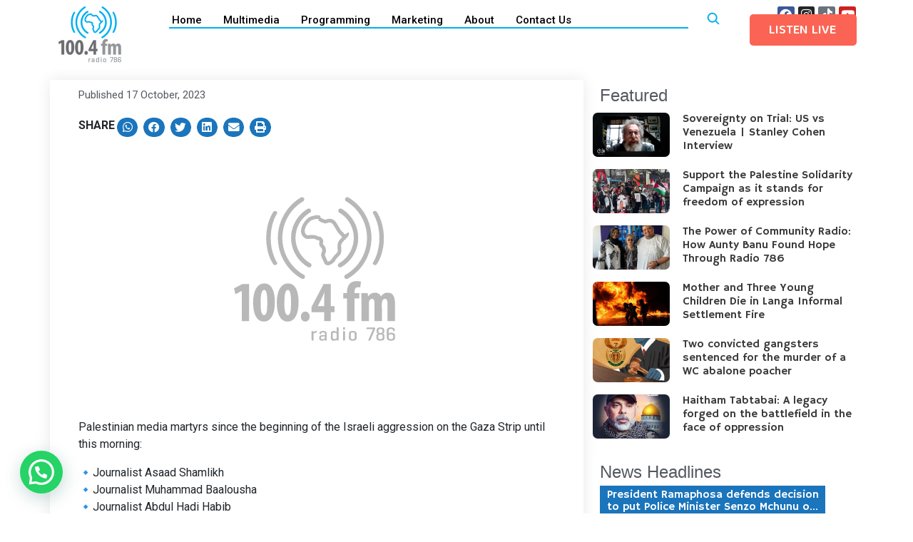

--- FILE ---
content_type: text/html; charset=UTF-8
request_url: https://www.radio786.co.za/71588-2/
body_size: 31895
content:
<!DOCTYPE html>
<html lang="en-ZA" prefix="og: https://ogp.me/ns#">
<head>
<meta charset="UTF-8">
<meta name="viewport" content="width=device-width, initial-scale=1">
<link rel="profile" href="https://gmpg.org/xfn/11"> 
<script>crudScriptURL = "https://www.radio786.co.za/wp-admin/admin-ajax.php"</script>	<style>img:is([sizes="auto" i], [sizes^="auto," i]) { contain-intrinsic-size: 3000px 1500px }</style>
<!-- Search Engine Optimization by Rank Math - https://s.rankmath.com/home -->
<title>- Radio 786</title>
<meta name="description" content="Palestinian media martyrs since the beginning of the Israeli aggression on the Gaza Strip until this morning:"/>
<meta name="robots" content="follow, index, max-snippet:-1, max-video-preview:-1, max-image-preview:large"/>
<link rel="canonical" href="https://www.radio786.co.za/71588-2/" />
<meta property="og:locale" content="en_US" />
<meta property="og:type" content="article" />
<meta property="og:title" content="- Radio 786" />
<meta property="og:description" content="Palestinian media martyrs since the beginning of the Israeli aggression on the Gaza Strip until this morning:" />
<meta property="og:url" content="https://www.radio786.co.za/71588-2/" />
<meta property="og:site_name" content="Radio 786" />
<meta property="article:publisher" content="https://web.facebook.com/Radio786/?_rdc=1&_rdr" />
<meta property="article:tag" content="al-aqsa_flood 2023" />
<meta property="article:section" content="Uncategorized" />
<meta property="article:published_time" content="2023-10-17T17:34:33+02:00" />
<meta name="twitter:card" content="summary_large_image" />
<meta name="twitter:title" content="- Radio 786" />
<meta name="twitter:description" content="Palestinian media martyrs since the beginning of the Israeli aggression on the Gaza Strip until this morning:" />
<meta name="twitter:label1" content="Written by" />
<meta name="twitter:data1" content="Gadija Davids" />
<meta name="twitter:label2" content="Time to read" />
<meta name="twitter:data2" content="Less than a minute" />
<script type="application/ld+json" class="rank-math-schema">{"@context":"https://schema.org","@graph":[{"@type":"Place","@id":"https://www.radio786.co.za/#place","address":{"@type":"PostalAddress","streetAddress":"c/o Murton &amp; Klipfontein","addressLocality":"Rylands Estate","addressRegion":"Cape Town","postalCode":"7764","addressCountry":"South Africa"}},{"@type":["NewsMediaOrganization","Organization"],"@id":"https://www.radio786.co.za/#organization","name":"Radio 786","url":"https://www.radio786.co.za","email":"admin@radio786.co.za","address":{"@type":"PostalAddress","streetAddress":"c/o Murton &amp; Klipfontein","addressLocality":"Rylands Estate","addressRegion":"Cape Town","postalCode":"7764","addressCountry":"South Africa"},"contactPoint":[{"@type":"ContactPoint","telephone":"+27 21 699 1 786","contactType":"customer support"}],"location":{"@id":"https://www.radio786.co.za/#place"}},{"@type":"WebSite","@id":"https://www.radio786.co.za/#website","url":"https://www.radio786.co.za","name":"Radio 786","publisher":{"@id":"https://www.radio786.co.za/#organization"},"inLanguage":"en-ZA"},{"@type":"BreadcrumbList","@id":"https://www.radio786.co.za/71588-2/#breadcrumb","itemListElement":[{"@type":"ListItem","position":"1","item":{"@id":"https://www.radio786.co.za","name":"Home"}},{"@type":"ListItem","position":"2","item":{"@id":"https://www.radio786.co.za/category/uncategorized/","name":"Uncategorized"}},{"@type":"ListItem","position":"3","item":{"@id":"https://www.radio786.co.za/71588-2/"}}]},{"@type":"WebPage","@id":"https://www.radio786.co.za/71588-2/#webpage","url":"https://www.radio786.co.za/71588-2/","name":"- Radio 786","datePublished":"2023-10-17T17:34:33+02:00","dateModified":"2023-10-17T17:34:33+02:00","isPartOf":{"@id":"https://www.radio786.co.za/#website"},"inLanguage":"en-ZA","breadcrumb":{"@id":"https://www.radio786.co.za/71588-2/#breadcrumb"}},{"@type":"Person","@id":"https://www.radio786.co.za/author/gadija/","name":"Gadija Davids","url":"https://www.radio786.co.za/author/gadija/","image":{"@type":"ImageObject","@id":"https://secure.gravatar.com/avatar/09b9291667dad344fe8fca9dd9f4dc5b?s=96&amp;d=mm&amp;r=g","url":"https://secure.gravatar.com/avatar/09b9291667dad344fe8fca9dd9f4dc5b?s=96&amp;d=mm&amp;r=g","caption":"Gadija Davids","inLanguage":"en-ZA"},"worksFor":{"@id":"https://www.radio786.co.za/#organization"}},{"@type":"BlogPosting","headline":"- Radio 786","datePublished":"2023-10-17T17:34:33+02:00","dateModified":"2023-10-17T17:34:33+02:00","author":{"@id":"https://www.radio786.co.za/author/gadija/"},"publisher":{"@id":"https://www.radio786.co.za/#organization"},"description":"Palestinian media martyrs since the beginning of the Israeli aggression on the Gaza Strip until this morning:","name":"- Radio 786","@id":"https://www.radio786.co.za/71588-2/#richSnippet","isPartOf":{"@id":"https://www.radio786.co.za/71588-2/#webpage"},"inLanguage":"en-ZA","mainEntityOfPage":{"@id":"https://www.radio786.co.za/71588-2/#webpage"}}]}</script>
<!-- /Rank Math WordPress SEO plugin -->
<link rel='dns-prefetch' href='//fonts.googleapis.com' />
<link rel="alternate" type="application/rss+xml" title="Radio 786 &raquo; Feed" href="https://www.radio786.co.za/feed/" />
<link rel="alternate" type="application/rss+xml" title="Radio 786 &raquo; Comments Feed" href="https://www.radio786.co.za/comments/feed/" />
<link rel="alternate" type="application/rss+xml" title="Radio 786 &raquo;  Comments Feed" href="https://www.radio786.co.za/71588-2/feed/" />
<!-- <link rel='stylesheet' id='timetable-style-css' href='https://www.radio786.co.za/wp-content/plugins/daily-prayer-time-for-mosques/Models/../Assets/css/styles.css?ver=2023.08.19.1' media='all' /> -->
<link rel="stylesheet" type="text/css" href="//www.radio786.co.za/wp-content/cache/wpfc-minified/qjr57uz3/516d.css" media="all"/>
<style id='timetable-style-inline-css'>
table.customStyles th.tableHeading{
background:#00aeef;color:#ffffff}
table.customStyles {
color:#1b75bc}
table.customStyles tr.highlight, th.highlight, td.highlight, div.highlight{
font-weight: bold;
background:#ffcb05!important}
.x-board .bg-green {
background:#00aeef!important}
</style>
<!-- <link rel='stylesheet' id='verge-style-css' href='https://www.radio786.co.za/wp-content/plugins/daily-prayer-time-for-mosques/Models/../Assets/css/vergestyles.css?ver=2023.08.19.1' media='all' /> -->
<!-- <link rel='stylesheet' id='jquery-ui_css-css' href='https://www.radio786.co.za/wp-content/plugins/daily-prayer-time-for-mosques/Models/../Assets/css/jquery-ui-1.12.1.css?ver=2023.08.19.1' media='all' /> -->
<!-- <link rel='stylesheet' id='bootstrap-select-css' href='https://www.radio786.co.za/wp-content/plugins/daily-prayer-time-for-mosques/Models/../Assets/css/bootstrap-select.min-1.13.14.css?ver=2023.08.19.1' media='all' /> -->
<!-- <link rel='stylesheet' id='prayer-time-style-css' href='https://www.radio786.co.za/wp-content/plugins/prayer-times-anywhere/Assets/styles.css?ver=6.7.4' media='all' /> -->
<!-- <link rel='stylesheet' id='wfnews-css' href='https://www.radio786.co.za/wp-content/plugins/the_wfnews/modules/css/adsense-widget.css?ver=1.0' media='all' /> -->
<!-- <link rel='stylesheet' id='astra-theme-css-css' href='https://www.radio786.co.za/wp-content/themes/astra/assets/css/minified/style.min.css?ver=4.2.1' media='all' /> -->
<link rel="stylesheet" type="text/css" href="//www.radio786.co.za/wp-content/cache/wpfc-minified/30vfffm7/516d.css" media="all"/>
<style id='astra-theme-css-inline-css'>
:root{--ast-container-default-xlg-padding:6.67em;--ast-container-default-lg-padding:5.67em;--ast-container-default-slg-padding:4.34em;--ast-container-default-md-padding:3.34em;--ast-container-default-sm-padding:6.67em;--ast-container-default-xs-padding:2.4em;--ast-container-default-xxs-padding:1.4em;--ast-code-block-background:#EEEEEE;--ast-comment-inputs-background:#FAFAFA;}html{font-size:100%;}a,.page-title{color:#0274be;}a:hover,a:focus{color:#3a3a3a;}body,button,input,select,textarea,.ast-button,.ast-custom-button{font-family:'Hammersmith One',sans-serif;font-weight:inherit;font-size:16px;font-size:1rem;}blockquote{color:#000000;}h1,.entry-content h1,h2,.entry-content h2,h3,.entry-content h3,h4,.entry-content h4,h5,.entry-content h5,h6,.entry-content h6,.site-title,.site-title a{font-family:'Hammersmith One',sans-serif;font-weight:400;text-decoration:initial;}.site-title{font-size:35px;font-size:2.1875rem;display:none;}.site-header .site-description{font-size:15px;font-size:0.9375rem;display:none;}.entry-title{font-size:40px;font-size:2.5rem;}h1,.entry-content h1{font-size:40px;font-size:2.5rem;font-family:'Hammersmith One',sans-serif;}h2,.entry-content h2{font-size:20px;font-size:1.25rem;font-weight:400;font-family:'Hammersmith One',sans-serif;}h3,.entry-content h3{font-size:25px;font-size:1.5625rem;font-family:'Hammersmith One',sans-serif;}h4,.entry-content h4{font-size:20px;font-size:1.25rem;line-height:1.2em;font-family:'Hammersmith One',sans-serif;}h5,.entry-content h5{font-size:18px;font-size:1.125rem;line-height:1.2em;font-family:'Hammersmith One',sans-serif;}h6,.entry-content h6{font-size:15px;font-size:0.9375rem;line-height:1.25em;font-family:'Hammersmith One',sans-serif;}::selection{background-color:#0274be;color:#ffffff;}body,h1,.entry-title a,.entry-content h1,h2,.entry-content h2,h3,.entry-content h3,h4,.entry-content h4,h5,.entry-content h5,h6,.entry-content h6{color:#3a3a3a;}.tagcloud a:hover,.tagcloud a:focus,.tagcloud a.current-item{color:#ffffff;border-color:#0274be;background-color:#0274be;}input:focus,input[type="text"]:focus,input[type="email"]:focus,input[type="url"]:focus,input[type="password"]:focus,input[type="reset"]:focus,input[type="search"]:focus,textarea:focus{border-color:#0274be;}input[type="radio"]:checked,input[type=reset],input[type="checkbox"]:checked,input[type="checkbox"]:hover:checked,input[type="checkbox"]:focus:checked,input[type=range]::-webkit-slider-thumb{border-color:#0274be;background-color:#0274be;box-shadow:none;}.site-footer a:hover + .post-count,.site-footer a:focus + .post-count{background:#0274be;border-color:#0274be;}.single .nav-links .nav-previous,.single .nav-links .nav-next{color:#0274be;}.entry-meta,.entry-meta *{line-height:1.45;color:#0274be;}.entry-meta a:hover,.entry-meta a:hover *,.entry-meta a:focus,.entry-meta a:focus *,.page-links > .page-link,.page-links .page-link:hover,.post-navigation a:hover{color:#3a3a3a;}#cat option,.secondary .calendar_wrap thead a,.secondary .calendar_wrap thead a:visited{color:#0274be;}.secondary .calendar_wrap #today,.ast-progress-val span{background:#0274be;}.secondary a:hover + .post-count,.secondary a:focus + .post-count{background:#0274be;border-color:#0274be;}.calendar_wrap #today > a{color:#ffffff;}.page-links .page-link,.single .post-navigation a{color:#0274be;}.widget-title{font-size:22px;font-size:1.375rem;color:#3a3a3a;}a:focus-visible,.ast-menu-toggle:focus-visible,.site .skip-link:focus-visible,.wp-block-loginout input:focus-visible,.wp-block-search.wp-block-search__button-inside .wp-block-search__inside-wrapper,.ast-header-navigation-arrow:focus-visible{outline-style:dotted;outline-color:inherit;outline-width:thin;border-color:transparent;}input:focus,input[type="text"]:focus,input[type="email"]:focus,input[type="url"]:focus,input[type="password"]:focus,input[type="reset"]:focus,input[type="search"]:focus,textarea:focus,.wp-block-search__input:focus,[data-section="section-header-mobile-trigger"] .ast-button-wrap .ast-mobile-menu-trigger-minimal:focus,.ast-mobile-popup-drawer.active .menu-toggle-close:focus,.woocommerce-ordering select.orderby:focus,#ast-scroll-top:focus,.woocommerce a.add_to_cart_button:focus,.woocommerce .button.single_add_to_cart_button:focus{border-style:dotted;border-color:inherit;border-width:thin;outline-color:transparent;}.main-header-menu .menu-link,.ast-header-custom-item a{color:#3a3a3a;}.main-header-menu .menu-item:hover > .menu-link,.main-header-menu .menu-item:hover > .ast-menu-toggle,.main-header-menu .ast-masthead-custom-menu-items a:hover,.main-header-menu .menu-item.focus > .menu-link,.main-header-menu .menu-item.focus > .ast-menu-toggle,.main-header-menu .current-menu-item > .menu-link,.main-header-menu .current-menu-ancestor > .menu-link,.main-header-menu .current-menu-item > .ast-menu-toggle,.main-header-menu .current-menu-ancestor > .ast-menu-toggle{color:#0274be;}.header-main-layout-3 .ast-main-header-bar-alignment{margin-right:auto;}.header-main-layout-2 .site-header-section-left .ast-site-identity{text-align:left;}.ast-logo-title-inline .site-logo-img{padding-right:1em;}.site-logo-img img{ transition:all 0.2s linear;}.ast-header-break-point .ast-mobile-menu-buttons-minimal.menu-toggle{background:transparent;color:#0274be;}.ast-header-break-point .ast-mobile-menu-buttons-outline.menu-toggle{background:transparent;border:1px solid #0274be;color:#0274be;}.ast-header-break-point .ast-mobile-menu-buttons-fill.menu-toggle{background:#0274be;}.footer-adv .footer-adv-overlay{border-top-style:solid;border-top-color:#7a7a7a;}.wp-block-buttons.aligncenter{justify-content:center;}@media (max-width:768px){.ast-separate-container #primary,.ast-separate-container #secondary{padding:1.5em 0;}#primary,#secondary{padding:1.5em 0;margin:0;}.ast-left-sidebar #content > .ast-container{display:flex;flex-direction:column-reverse;width:100%;}.ast-separate-container .ast-article-post,.ast-separate-container .ast-article-single{padding:1.5em 2.14em;}.ast-author-box img.avatar{margin:20px 0 0 0;}}@media (min-width:769px){.ast-separate-container.ast-right-sidebar #primary,.ast-separate-container.ast-left-sidebar #primary{border:0;}.search-no-results.ast-separate-container #primary{margin-bottom:4em;}}.elementor-button-wrapper .elementor-button{border-style:solid;text-decoration:none;border-top-width:0px;border-right-width:0px;border-left-width:0px;border-bottom-width:0px;}body .elementor-button.elementor-size-sm,body .elementor-button.elementor-size-xs,body .elementor-button.elementor-size-md,body .elementor-button.elementor-size-lg,body .elementor-button.elementor-size-xl,body .elementor-button{border-top-left-radius:3px;border-top-right-radius:3px;border-bottom-right-radius:3px;border-bottom-left-radius:3px;padding-top:10px;padding-right:20px;padding-bottom:10px;padding-left:20px;}.elementor-button-wrapper .elementor-button{border-color:#0274be;background-color:#0274be;}.elementor-button-wrapper .elementor-button:hover,.elementor-button-wrapper .elementor-button:focus{color:#ffffff;background-color:#3a3a3a;border-color:#3a3a3a;}.wp-block-button .wp-block-button__link ,.elementor-button-wrapper .elementor-button,.elementor-button-wrapper .elementor-button:visited{color:#ffffff;}.elementor-button-wrapper .elementor-button{line-height:1em;}.wp-block-button .wp-block-button__link:hover,.wp-block-button .wp-block-button__link:focus{color:#ffffff;background-color:#3a3a3a;border-color:#3a3a3a;}.elementor-widget-heading h4.elementor-heading-title{line-height:1.2em;}.elementor-widget-heading h5.elementor-heading-title{line-height:1.2em;}.elementor-widget-heading h6.elementor-heading-title{line-height:1.25em;}.wp-block-button .wp-block-button__link,.wp-block-search .wp-block-search__button,body .wp-block-file .wp-block-file__button{border-style:solid;border-top-width:0px;border-right-width:0px;border-left-width:0px;border-bottom-width:0px;border-color:#0274be;background-color:#0274be;color:#ffffff;font-family:inherit;font-weight:inherit;line-height:1em;border-top-left-radius:3px;border-top-right-radius:3px;border-bottom-right-radius:3px;border-bottom-left-radius:3px;padding-top:10px;padding-right:20px;padding-bottom:10px;padding-left:20px;}.menu-toggle,button,.ast-button,.ast-custom-button,.button,input#submit,input[type="button"],input[type="submit"],input[type="reset"],form[CLASS*="wp-block-search__"].wp-block-search .wp-block-search__inside-wrapper .wp-block-search__button,body .wp-block-file .wp-block-file__button{border-style:solid;border-top-width:0px;border-right-width:0px;border-left-width:0px;border-bottom-width:0px;color:#ffffff;border-color:#0274be;background-color:#0274be;padding-top:10px;padding-right:20px;padding-bottom:10px;padding-left:20px;font-family:inherit;font-weight:inherit;line-height:1em;border-top-left-radius:3px;border-top-right-radius:3px;border-bottom-right-radius:3px;border-bottom-left-radius:3px;}button:focus,.menu-toggle:hover,button:hover,.ast-button:hover,.ast-custom-button:hover .button:hover,.ast-custom-button:hover ,input[type=reset]:hover,input[type=reset]:focus,input#submit:hover,input#submit:focus,input[type="button"]:hover,input[type="button"]:focus,input[type="submit"]:hover,input[type="submit"]:focus,form[CLASS*="wp-block-search__"].wp-block-search .wp-block-search__inside-wrapper .wp-block-search__button:hover,form[CLASS*="wp-block-search__"].wp-block-search .wp-block-search__inside-wrapper .wp-block-search__button:focus,body .wp-block-file .wp-block-file__button:hover,body .wp-block-file .wp-block-file__button:focus{color:#ffffff;background-color:#3a3a3a;border-color:#3a3a3a;}@media (max-width:768px){.ast-mobile-header-stack .main-header-bar .ast-search-menu-icon{display:inline-block;}.ast-header-break-point.ast-header-custom-item-outside .ast-mobile-header-stack .main-header-bar .ast-search-icon{margin:0;}.ast-comment-avatar-wrap img{max-width:2.5em;}.ast-separate-container .ast-comment-list li.depth-1{padding:1.5em 2.14em;}.ast-separate-container .comment-respond{padding:2em 2.14em;}.ast-comment-meta{padding:0 1.8888em 1.3333em;}}@media (min-width:544px){.ast-container{max-width:100%;}}@media (max-width:544px){.ast-separate-container .ast-article-post,.ast-separate-container .ast-article-single,.ast-separate-container .comments-title,.ast-separate-container .ast-archive-description{padding:1.5em 1em;}.ast-separate-container #content .ast-container{padding-left:0.54em;padding-right:0.54em;}.ast-separate-container .ast-comment-list li.depth-1{padding:1.5em 1em;margin-bottom:1.5em;}.ast-separate-container .ast-comment-list .bypostauthor{padding:.5em;}.ast-search-menu-icon.ast-dropdown-active .search-field{width:170px;}.site-branding img,.site-header .site-logo-img .custom-logo-link img{max-width:100%;}}@media (max-width:768px){.site-title{display:none;}.site-header .site-description{display:none;}.entry-title{font-size:30px;}h1,.entry-content h1{font-size:30px;}h2,.entry-content h2{font-size:25px;}h3,.entry-content h3{font-size:20px;}}@media (max-width:544px){.site-title{display:none;}.site-header .site-description{display:none;}.entry-title{font-size:30px;}h1,.entry-content h1{font-size:30px;}h2,.entry-content h2{font-size:25px;}h3,.entry-content h3{font-size:20px;}}@media (max-width:768px){html{font-size:91.2%;}}@media (max-width:544px){html{font-size:91.2%;}}@media (min-width:769px){.ast-container{max-width:1440px;}}@font-face {font-family: "Astra";src: url(https://www.radio786.co.za/wp-content/themes/astra/assets/fonts/astra.woff) format("woff"),url(https://www.radio786.co.za/wp-content/themes/astra/assets/fonts/astra.ttf) format("truetype"),url(https://www.radio786.co.za/wp-content/themes/astra/assets/fonts/astra.svg#astra) format("svg");font-weight: normal;font-style: normal;font-display: fallback;}@media (max-width:921px) {.main-header-bar .main-header-bar-navigation{display:none;}}.ast-desktop .main-header-menu.submenu-with-border .sub-menu,.ast-desktop .main-header-menu.submenu-with-border .astra-full-megamenu-wrapper{border-color:#0274be;}.ast-desktop .main-header-menu.submenu-with-border .sub-menu{border-top-width:2px;border-right-width:0px;border-left-width:0px;border-bottom-width:0px;border-style:solid;}.ast-desktop .main-header-menu.submenu-with-border .sub-menu .sub-menu{top:-2px;}.ast-desktop .main-header-menu.submenu-with-border .sub-menu .menu-link,.ast-desktop .main-header-menu.submenu-with-border .children .menu-link{border-bottom-width:0px;border-style:solid;border-color:#eaeaea;}@media (min-width:769px){.main-header-menu .sub-menu .menu-item.ast-left-align-sub-menu:hover > .sub-menu,.main-header-menu .sub-menu .menu-item.ast-left-align-sub-menu.focus > .sub-menu{margin-left:-0px;}}.ast-header-break-point.ast-header-custom-item-inside .main-header-bar .main-header-bar-navigation .ast-search-icon {display: none;}.ast-header-break-point.ast-header-custom-item-inside .main-header-bar .ast-search-menu-icon .search-form {padding: 0;display: block;overflow: hidden;}.ast-header-break-point .ast-header-custom-item .widget:last-child {margin-bottom: 1em;}.ast-header-custom-item .widget {margin: 0.5em;display: inline-block;vertical-align: middle;}.ast-header-custom-item .widget p {margin-bottom: 0;}.ast-header-custom-item .widget li {width: auto;}.ast-header-custom-item-inside .button-custom-menu-item .menu-link {display: none;}.ast-header-custom-item-inside.ast-header-break-point .button-custom-menu-item .ast-custom-button-link {display: none;}.ast-header-custom-item-inside.ast-header-break-point .button-custom-menu-item .menu-link {display: block;}.ast-header-break-point.ast-header-custom-item-outside .main-header-bar .ast-search-icon {margin-right: 1em;}.ast-header-break-point.ast-header-custom-item-inside .main-header-bar .ast-search-menu-icon .search-field,.ast-header-break-point.ast-header-custom-item-inside .main-header-bar .ast-search-menu-icon.ast-inline-search .search-field {width: 100%;padding-right: 5.5em;}.ast-header-break-point.ast-header-custom-item-inside .main-header-bar .ast-search-menu-icon .search-submit {display: block;position: absolute;height: 100%;top: 0;right: 0;padding: 0 1em;border-radius: 0;}.ast-header-break-point .ast-header-custom-item .ast-masthead-custom-menu-items {padding-left: 20px;padding-right: 20px;margin-bottom: 1em;margin-top: 1em;}.ast-header-custom-item-inside.ast-header-break-point .button-custom-menu-item {padding-left: 0;padding-right: 0;margin-top: 0;margin-bottom: 0;}.astra-icon-down_arrow::after {content: "\e900";font-family: Astra;}.astra-icon-close::after {content: "\e5cd";font-family: Astra;}.astra-icon-drag_handle::after {content: "\e25d";font-family: Astra;}.astra-icon-format_align_justify::after {content: "\e235";font-family: Astra;}.astra-icon-menu::after {content: "\e5d2";font-family: Astra;}.astra-icon-reorder::after {content: "\e8fe";font-family: Astra;}.astra-icon-search::after {content: "\e8b6";font-family: Astra;}.astra-icon-zoom_in::after {content: "\e56b";font-family: Astra;}.astra-icon-check-circle::after {content: "\e901";font-family: Astra;}.astra-icon-shopping-cart::after {content: "\f07a";font-family: Astra;}.astra-icon-shopping-bag::after {content: "\f290";font-family: Astra;}.astra-icon-shopping-basket::after {content: "\f291";font-family: Astra;}.astra-icon-circle-o::after {content: "\e903";font-family: Astra;}.astra-icon-certificate::after {content: "\e902";font-family: Astra;}blockquote,cite {font-style: initial;}.wp-block-file {display: flex;align-items: center;flex-wrap: wrap;justify-content: space-between;}.wp-block-pullquote {border: none;}.wp-block-pullquote blockquote::before {content: "\201D";font-family: "Helvetica",sans-serif;display: flex;transform: rotate( 180deg );font-size: 6rem;font-style: normal;line-height: 1;font-weight: bold;align-items: center;justify-content: center;}.has-text-align-right > blockquote::before {justify-content: flex-start;}.has-text-align-left > blockquote::before {justify-content: flex-end;}figure.wp-block-pullquote.is-style-solid-color blockquote {max-width: 100%;text-align: inherit;}html body {--wp--custom--ast-default-block-top-padding: 10em;--wp--custom--ast-default-block-right-padding: 10em;--wp--custom--ast-default-block-bottom-padding: 10em;--wp--custom--ast-default-block-left-padding: 10em;--wp--custom--ast-container-width: 1400px;--wp--custom--ast-content-width-size: 910px;--wp--custom--ast-wide-width-size: 1400px;}.ast-narrow-container {--wp--custom--ast-content-width-size: 750px;--wp--custom--ast-wide-width-size: 750px;}@media(max-width: 768px) {html body {--wp--custom--ast-default-block-top-padding: ;--wp--custom--ast-default-block-right-padding: ;--wp--custom--ast-default-block-bottom-padding: ;--wp--custom--ast-default-block-left-padding: ;}}@media(max-width: 544px) {html body {--wp--custom--ast-default-block-top-padding: ;--wp--custom--ast-default-block-right-padding: ;--wp--custom--ast-default-block-bottom-padding: ;--wp--custom--ast-default-block-left-padding: ;}}.entry-content > .wp-block-group,.entry-content > .wp-block-cover,.entry-content > .wp-block-columns {padding-top: var(--wp--custom--ast-default-block-top-padding);padding-right: var(--wp--custom--ast-default-block-right-padding);padding-bottom: var(--wp--custom--ast-default-block-bottom-padding);padding-left: var(--wp--custom--ast-default-block-left-padding);}.ast-plain-container.ast-no-sidebar .entry-content .alignfull,.ast-page-builder-template .ast-no-sidebar .entry-content .alignfull {margin-left: calc( -50vw + 50%);margin-right: calc( -50vw + 50%);max-width: 100vw;width: 100vw;}.ast-plain-container.ast-no-sidebar .entry-content .alignfull .alignfull,.ast-page-builder-template.ast-no-sidebar .entry-content .alignfull .alignfull,.ast-plain-container.ast-no-sidebar .entry-content .alignfull .alignwide,.ast-page-builder-template.ast-no-sidebar .entry-content .alignfull .alignwide,.ast-plain-container.ast-no-sidebar .entry-content .alignwide .alignfull,.ast-page-builder-template.ast-no-sidebar .entry-content .alignwide .alignfull,.ast-plain-container.ast-no-sidebar .entry-content .alignwide .alignwide,.ast-page-builder-template.ast-no-sidebar .entry-content .alignwide .alignwide,.ast-plain-container.ast-no-sidebar .entry-content .wp-block-column .alignfull,.ast-page-builder-template.ast-no-sidebar .entry-content .wp-block-column .alignfull,.ast-plain-container.ast-no-sidebar .entry-content .wp-block-column .alignwide,.ast-page-builder-template.ast-no-sidebar .entry-content .wp-block-column .alignwide {margin-left: auto;margin-right: auto;width: 100%;}[ast-blocks-layout] .wp-block-separator:not(.is-style-dots) {height: 0;}[ast-blocks-layout] .wp-block-separator {margin: 20px auto;}[ast-blocks-layout] .wp-block-separator:not(.is-style-wide):not(.is-style-dots) {max-width: 100px;}[ast-blocks-layout] .wp-block-separator.has-background {padding: 0;}.entry-content[ast-blocks-layout] > * {max-width: var(--wp--custom--ast-content-width-size);margin-left: auto;margin-right: auto;}.entry-content[ast-blocks-layout] > .alignwide,.entry-content[ast-blocks-layout] .wp-block-cover__inner-container,.entry-content[ast-blocks-layout] > p {max-width: var(--wp--custom--ast-wide-width-size);}.entry-content[ast-blocks-layout] .alignfull {max-width: none;}.entry-content .wp-block-columns {margin-bottom: 0;}blockquote {margin: 1.5em;border: none;}.wp-block-quote:not(.has-text-align-right):not(.has-text-align-center) {border-left: 5px solid rgba(0,0,0,0.05);}.has-text-align-right > blockquote,blockquote.has-text-align-right {border-right: 5px solid rgba(0,0,0,0.05);}.has-text-align-left > blockquote,blockquote.has-text-align-left {border-left: 5px solid rgba(0,0,0,0.05);}.wp-block-site-tagline,.wp-block-latest-posts .read-more {margin-top: 15px;}.wp-block-loginout p label {display: block;}.wp-block-loginout p:not(.login-remember):not(.login-submit) input {width: 100%;}.wp-block-loginout input:focus {border-color: transparent;}.wp-block-loginout input:focus {outline: thin dotted;}.entry-content .wp-block-media-text .wp-block-media-text__content {padding: 0 0 0 8%;}.entry-content .wp-block-media-text.has-media-on-the-right .wp-block-media-text__content {padding: 0 8% 0 0;}.entry-content .wp-block-media-text.has-background .wp-block-media-text__content {padding: 8%;}.entry-content .wp-block-cover:not([class*="background-color"]) .wp-block-cover__inner-container,.entry-content .wp-block-cover:not([class*="background-color"]) .wp-block-cover-image-text,.entry-content .wp-block-cover:not([class*="background-color"]) .wp-block-cover-text,.entry-content .wp-block-cover-image:not([class*="background-color"]) .wp-block-cover__inner-container,.entry-content .wp-block-cover-image:not([class*="background-color"]) .wp-block-cover-image-text,.entry-content .wp-block-cover-image:not([class*="background-color"]) .wp-block-cover-text {color: var(--ast-global-color-5);}.wp-block-loginout .login-remember input {width: 1.1rem;height: 1.1rem;margin: 0 5px 4px 0;vertical-align: middle;}.wp-block-latest-posts > li > *:first-child,.wp-block-latest-posts:not(.is-grid) > li:first-child {margin-top: 0;}.wp-block-latest-posts > li > a {font-size: 28px;}.wp-block-latest-posts > li > *,.wp-block-latest-posts:not(.is-grid) > li {margin-top: 15px;margin-bottom: 15px;}.wp-block-latest-posts .wp-block-latest-posts__post-date,.wp-block-latest-posts .wp-block-latest-posts__post-author {font-size: 15px;}@media (max-width:544px){.wp-block-columns .wp-block-column:not(:last-child){margin-bottom:20px;}.wp-block-latest-posts{margin:0;}}@media( max-width: 600px ) {.entry-content .wp-block-media-text .wp-block-media-text__content,.entry-content .wp-block-media-text.has-media-on-the-right .wp-block-media-text__content {padding: 8% 0 0;}.entry-content .wp-block-media-text.has-background .wp-block-media-text__content {padding: 8%;}}.ast-narrow-container .site-content .wp-block-uagb-image--align-full .wp-block-uagb-image__figure {max-width: 100%;margin-left: auto;margin-right: auto;}:root .has-ast-global-color-0-color{color:var(--ast-global-color-0);}:root .has-ast-global-color-0-background-color{background-color:var(--ast-global-color-0);}:root .wp-block-button .has-ast-global-color-0-color{color:var(--ast-global-color-0);}:root .wp-block-button .has-ast-global-color-0-background-color{background-color:var(--ast-global-color-0);}:root .has-ast-global-color-1-color{color:var(--ast-global-color-1);}:root .has-ast-global-color-1-background-color{background-color:var(--ast-global-color-1);}:root .wp-block-button .has-ast-global-color-1-color{color:var(--ast-global-color-1);}:root .wp-block-button .has-ast-global-color-1-background-color{background-color:var(--ast-global-color-1);}:root .has-ast-global-color-2-color{color:var(--ast-global-color-2);}:root .has-ast-global-color-2-background-color{background-color:var(--ast-global-color-2);}:root .wp-block-button .has-ast-global-color-2-color{color:var(--ast-global-color-2);}:root .wp-block-button .has-ast-global-color-2-background-color{background-color:var(--ast-global-color-2);}:root .has-ast-global-color-3-color{color:var(--ast-global-color-3);}:root .has-ast-global-color-3-background-color{background-color:var(--ast-global-color-3);}:root .wp-block-button .has-ast-global-color-3-color{color:var(--ast-global-color-3);}:root .wp-block-button .has-ast-global-color-3-background-color{background-color:var(--ast-global-color-3);}:root .has-ast-global-color-4-color{color:var(--ast-global-color-4);}:root .has-ast-global-color-4-background-color{background-color:var(--ast-global-color-4);}:root .wp-block-button .has-ast-global-color-4-color{color:var(--ast-global-color-4);}:root .wp-block-button .has-ast-global-color-4-background-color{background-color:var(--ast-global-color-4);}:root .has-ast-global-color-5-color{color:var(--ast-global-color-5);}:root .has-ast-global-color-5-background-color{background-color:var(--ast-global-color-5);}:root .wp-block-button .has-ast-global-color-5-color{color:var(--ast-global-color-5);}:root .wp-block-button .has-ast-global-color-5-background-color{background-color:var(--ast-global-color-5);}:root .has-ast-global-color-6-color{color:var(--ast-global-color-6);}:root .has-ast-global-color-6-background-color{background-color:var(--ast-global-color-6);}:root .wp-block-button .has-ast-global-color-6-color{color:var(--ast-global-color-6);}:root .wp-block-button .has-ast-global-color-6-background-color{background-color:var(--ast-global-color-6);}:root .has-ast-global-color-7-color{color:var(--ast-global-color-7);}:root .has-ast-global-color-7-background-color{background-color:var(--ast-global-color-7);}:root .wp-block-button .has-ast-global-color-7-color{color:var(--ast-global-color-7);}:root .wp-block-button .has-ast-global-color-7-background-color{background-color:var(--ast-global-color-7);}:root .has-ast-global-color-8-color{color:var(--ast-global-color-8);}:root .has-ast-global-color-8-background-color{background-color:var(--ast-global-color-8);}:root .wp-block-button .has-ast-global-color-8-color{color:var(--ast-global-color-8);}:root .wp-block-button .has-ast-global-color-8-background-color{background-color:var(--ast-global-color-8);}:root{--ast-global-color-0:#0170B9;--ast-global-color-1:#3a3a3a;--ast-global-color-2:#3a3a3a;--ast-global-color-3:#4B4F58;--ast-global-color-4:#F5F5F5;--ast-global-color-5:#FFFFFF;--ast-global-color-6:#E5E5E5;--ast-global-color-7:#424242;--ast-global-color-8:#000000;}:root {--ast-border-color : #dddddd;}.ast-single-entry-banner {-js-display: flex;display: flex;flex-direction: column;justify-content: center;text-align: center;position: relative;background: #eeeeee;}.ast-single-entry-banner[data-banner-layout="layout-1"] {max-width: 1400px;background: inherit;padding: 20px 0;}.ast-single-entry-banner[data-banner-width-type="custom"] {margin: 0 auto;width: 100%;}.ast-single-entry-banner + .site-content .entry-header {margin-bottom: 0;}header.entry-header .entry-title{font-size:30px;font-size:1.875rem;}header.entry-header > *:not(:last-child){margin-bottom:10px;}.ast-archive-entry-banner {-js-display: flex;display: flex;flex-direction: column;justify-content: center;text-align: center;position: relative;background: #eeeeee;}.ast-archive-entry-banner[data-banner-width-type="custom"] {margin: 0 auto;width: 100%;}.ast-archive-entry-banner[data-banner-layout="layout-1"] {background: inherit;padding: 20px 0;text-align: left;}body.archive .ast-archive-description{max-width:1400px;width:100%;text-align:left;padding-top:3em;padding-right:3em;padding-bottom:3em;padding-left:3em;}body.archive .ast-archive-description .ast-archive-title,body.archive .ast-archive-description .ast-archive-title *{font-size:40px;font-size:2.5rem;}body.archive .ast-archive-description > *:not(:last-child){margin-bottom:10px;}@media (max-width:768px){body.archive .ast-archive-description{text-align:left;}}@media (max-width:544px){body.archive .ast-archive-description{text-align:left;}}.ast-breadcrumbs .trail-browse,.ast-breadcrumbs .trail-items,.ast-breadcrumbs .trail-items li{display:inline-block;margin:0;padding:0;border:none;background:inherit;text-indent:0;text-decoration:none;}.ast-breadcrumbs .trail-browse{font-size:inherit;font-style:inherit;font-weight:inherit;color:inherit;}.ast-breadcrumbs .trail-items{list-style:none;}.trail-items li::after{padding:0 0.3em;content:"\00bb";}.trail-items li:last-of-type::after{display:none;}.elementor-template-full-width .ast-container{display:block;}@media (max-width:544px){.elementor-element .elementor-wc-products .woocommerce[class*="columns-"] ul.products li.product{width:auto;margin:0;}.elementor-element .woocommerce .woocommerce-result-count{float:none;}}.ast-header-break-point .main-header-bar{border-bottom-width:1px;}@media (min-width:769px){.main-header-bar{border-bottom-width:1px;}}.main-header-menu .menu-item, #astra-footer-menu .menu-item, .main-header-bar .ast-masthead-custom-menu-items{-js-display:flex;display:flex;-webkit-box-pack:center;-webkit-justify-content:center;-moz-box-pack:center;-ms-flex-pack:center;justify-content:center;-webkit-box-orient:vertical;-webkit-box-direction:normal;-webkit-flex-direction:column;-moz-box-orient:vertical;-moz-box-direction:normal;-ms-flex-direction:column;flex-direction:column;}.main-header-menu > .menu-item > .menu-link, #astra-footer-menu > .menu-item > .menu-link{height:100%;-webkit-box-align:center;-webkit-align-items:center;-moz-box-align:center;-ms-flex-align:center;align-items:center;-js-display:flex;display:flex;}.ast-primary-menu-disabled .main-header-bar .ast-masthead-custom-menu-items{flex:unset;}.main-header-menu .sub-menu .menu-item.menu-item-has-children > .menu-link:after{position:absolute;right:1em;top:50%;transform:translate(0,-50%) rotate(270deg);}.ast-header-break-point .main-header-bar .main-header-bar-navigation .page_item_has_children > .ast-menu-toggle::before, .ast-header-break-point .main-header-bar .main-header-bar-navigation .menu-item-has-children > .ast-menu-toggle::before, .ast-mobile-popup-drawer .main-header-bar-navigation .menu-item-has-children>.ast-menu-toggle::before, .ast-header-break-point .ast-mobile-header-wrap .main-header-bar-navigation .menu-item-has-children > .ast-menu-toggle::before{font-weight:bold;content:"\e900";font-family:Astra;text-decoration:inherit;display:inline-block;}.ast-header-break-point .main-navigation ul.sub-menu .menu-item .menu-link:before{content:"\e900";font-family:Astra;font-size:.65em;text-decoration:inherit;display:inline-block;transform:translate(0, -2px) rotateZ(270deg);margin-right:5px;}.widget_search .search-form:after{font-family:Astra;font-size:1.2em;font-weight:normal;content:"\e8b6";position:absolute;top:50%;right:15px;transform:translate(0, -50%);}.astra-search-icon::before{content:"\e8b6";font-family:Astra;font-style:normal;font-weight:normal;text-decoration:inherit;text-align:center;-webkit-font-smoothing:antialiased;-moz-osx-font-smoothing:grayscale;z-index:3;}.main-header-bar .main-header-bar-navigation .page_item_has_children > a:after, .main-header-bar .main-header-bar-navigation .menu-item-has-children > a:after, .menu-item-has-children .ast-header-navigation-arrow:after{content:"\e900";display:inline-block;font-family:Astra;font-size:.6rem;font-weight:bold;text-rendering:auto;-webkit-font-smoothing:antialiased;-moz-osx-font-smoothing:grayscale;margin-left:10px;line-height:normal;}.menu-item-has-children .sub-menu .ast-header-navigation-arrow:after{margin-left:0;}.ast-mobile-popup-drawer .main-header-bar-navigation .ast-submenu-expanded>.ast-menu-toggle::before{transform:rotateX(180deg);}.ast-header-break-point .main-header-bar-navigation .menu-item-has-children > .menu-link:after{display:none;}.ast-separate-container .blog-layout-1, .ast-separate-container .blog-layout-2, .ast-separate-container .blog-layout-3{background-color:transparent;background-image:none;}.ast-separate-container .ast-article-post{background-color:var(--ast-global-color-5);;background-image:none;;}@media (max-width:768px){.ast-separate-container .ast-article-post{background-color:var(--ast-global-color-5);;background-image:none;;}}@media (max-width:544px){.ast-separate-container .ast-article-post{background-color:var(--ast-global-color-5);;background-image:none;;}}.ast-separate-container .ast-article-single:not(.ast-related-post), .ast-separate-container .comments-area .comment-respond,.ast-separate-container .comments-area .ast-comment-list li, .woocommerce.ast-separate-container .ast-woocommerce-container, .ast-separate-container .error-404, .ast-separate-container .no-results, .single.ast-separate-container  .ast-author-meta, .ast-separate-container .related-posts-title-wrapper,.ast-separate-container .comments-count-wrapper, .ast-box-layout.ast-plain-container .site-content,.ast-padded-layout.ast-plain-container .site-content, .ast-separate-container .comments-area .comments-title, .ast-separate-container .ast-archive-description{background-color:var(--ast-global-color-5);;background-image:none;;}@media (max-width:768px){.ast-separate-container .ast-article-single:not(.ast-related-post), .ast-separate-container .comments-area .comment-respond,.ast-separate-container .comments-area .ast-comment-list li, .woocommerce.ast-separate-container .ast-woocommerce-container, .ast-separate-container .error-404, .ast-separate-container .no-results, .single.ast-separate-container  .ast-author-meta, .ast-separate-container .related-posts-title-wrapper,.ast-separate-container .comments-count-wrapper, .ast-box-layout.ast-plain-container .site-content,.ast-padded-layout.ast-plain-container .site-content, .ast-separate-container .comments-area .comments-title, .ast-separate-container .ast-archive-description{background-color:var(--ast-global-color-5);;background-image:none;;}}@media (max-width:544px){.ast-separate-container .ast-article-single:not(.ast-related-post), .ast-separate-container .comments-area .comment-respond,.ast-separate-container .comments-area .ast-comment-list li, .woocommerce.ast-separate-container .ast-woocommerce-container, .ast-separate-container .error-404, .ast-separate-container .no-results, .single.ast-separate-container  .ast-author-meta, .ast-separate-container .related-posts-title-wrapper,.ast-separate-container .comments-count-wrapper, .ast-box-layout.ast-plain-container .site-content,.ast-padded-layout.ast-plain-container .site-content, .ast-separate-container .comments-area .comments-title, .ast-separate-container .ast-archive-description{background-color:var(--ast-global-color-5);;background-image:none;;}}.ast-separate-container.ast-two-container #secondary .widget{background-color:var(--ast-global-color-5);;background-image:none;;}@media (max-width:768px){.ast-separate-container.ast-two-container #secondary .widget{background-color:var(--ast-global-color-5);;background-image:none;;}}@media (max-width:544px){.ast-separate-container.ast-two-container #secondary .widget{background-color:var(--ast-global-color-5);;background-image:none;;}}
#ast-scroll-top {
display: none;
position: fixed;
text-align: center;
cursor: pointer;
z-index: 99;
width: 2.1em;
height: 2.1em;
line-height: 2.1;
color: #ffffff;
border-radius: 2px;
content: "";
outline: inherit;
}
@media (min-width: 769px) {
#ast-scroll-top {
content: "769";
}
}
#ast-scroll-top .ast-icon.icon-arrow svg {
margin-left: 0px;
vertical-align: middle;
transform: translate(0, -20%) rotate(180deg);
width: 1.6em;
}
.ast-scroll-to-top-right {
right: 30px;
bottom: 30px;
}
.ast-scroll-to-top-left {
left: 30px;
bottom: 30px;
}
#ast-scroll-top{background-color:#0274be;font-size:15px;font-size:0.9375rem;}.ast-scroll-top-icon::before{content:"\e900";font-family:Astra;text-decoration:inherit;}.ast-scroll-top-icon{transform:rotate(180deg);}@media (max-width:768px){#ast-scroll-top .ast-icon.icon-arrow svg{width:1em;}}:root{--e-global-color-astglobalcolor0:#0170B9;--e-global-color-astglobalcolor1:#3a3a3a;--e-global-color-astglobalcolor2:#3a3a3a;--e-global-color-astglobalcolor3:#4B4F58;--e-global-color-astglobalcolor4:#F5F5F5;--e-global-color-astglobalcolor5:#FFFFFF;--e-global-color-astglobalcolor6:#E5E5E5;--e-global-color-astglobalcolor7:#424242;--e-global-color-astglobalcolor8:#000000;}
</style>
<!-- <link rel='stylesheet' id='elementor-frontend-css' href='https://www.radio786.co.za/wp-content/plugins/elementor/assets/css/frontend.min.css?ver=3.27.6' media='all' /> -->
<!-- <link rel='stylesheet' id='eael-general-css' href='https://www.radio786.co.za/wp-content/plugins/essential-addons-for-elementor-lite/assets/front-end/css/view/general.min.css?ver=6.1.4' media='all' /> -->
<!-- <link rel='stylesheet' id='eael-5837-css' href='https://www.radio786.co.za/wp-content/uploads/essential-addons-elementor/eael-5837.css?ver=1697564073' media='all' /> -->
<link rel="stylesheet" type="text/css" href="//www.radio786.co.za/wp-content/cache/wpfc-minified/m8b8sy05/516d.css" media="all"/>
<link rel='stylesheet' id='astra-google-fonts-css' href='https://fonts.googleapis.com/css?family=Hammersmith+One%3A400%2C&#038;display=fallback&#038;ver=4.2.1' media='all' />
<!-- <link rel='stylesheet' id='astra-menu-animation-css' href='https://www.radio786.co.za/wp-content/themes/astra/assets/css/minified/menu-animation.min.css?ver=4.2.1' media='all' /> -->
<!-- <link rel='stylesheet' id='sby_styles-css' href='https://www.radio786.co.za/wp-content/plugins/feeds-for-youtube/css/sb-youtube.min.css?ver=2.2.1' media='all' /> -->
<!-- <link rel='stylesheet' id='hfe-widgets-style-css' href='https://www.radio786.co.za/wp-content/plugins/header-footer-elementor/inc/widgets-css/frontend.css?ver=2.2.0' media='all' /> -->
<!-- <link rel='stylesheet' id='wp-block-library-css' href='https://www.radio786.co.za/wp-includes/css/dist/block-library/style.min.css?ver=6.7.4' media='all' /> -->
<!-- <link rel='stylesheet' id='swiper-css' href='https://www.radio786.co.za/wp-content/plugins/elementor/assets/lib/swiper/v8/css/swiper.min.css?ver=8.4.5' media='all' /> -->
<!-- <link rel='stylesheet' id='qlttf-frontend-css' href='https://www.radio786.co.za/wp-content/plugins/wp-tiktok-feed/build/frontend/css/style.css?ver=4.2.2' media='all' /> -->
<link rel="stylesheet" type="text/css" href="//www.radio786.co.za/wp-content/cache/wpfc-minified/d7t017oo/517z.css" media="all"/>
<style id='joinchat-button-style-inline-css'>
.wp-block-joinchat-button{border:none!important;text-align:center}.wp-block-joinchat-button figure{display:table;margin:0 auto;padding:0}.wp-block-joinchat-button figcaption{font:normal normal 400 .6em/2em var(--wp--preset--font-family--system-font,sans-serif);margin:0;padding:0}.wp-block-joinchat-button .joinchat-button__qr{background-color:#fff;border:6px solid #25d366;border-radius:30px;box-sizing:content-box;display:block;height:200px;margin:auto;overflow:hidden;padding:10px;width:200px}.wp-block-joinchat-button .joinchat-button__qr canvas,.wp-block-joinchat-button .joinchat-button__qr img{display:block;margin:auto}.wp-block-joinchat-button .joinchat-button__link{align-items:center;background-color:#25d366;border:6px solid #25d366;border-radius:30px;display:inline-flex;flex-flow:row nowrap;justify-content:center;line-height:1.25em;margin:0 auto;text-decoration:none}.wp-block-joinchat-button .joinchat-button__link:before{background:transparent var(--joinchat-ico) no-repeat center;background-size:100%;content:"";display:block;height:1.5em;margin:-.75em .75em -.75em 0;width:1.5em}.wp-block-joinchat-button figure+.joinchat-button__link{margin-top:10px}@media (orientation:landscape)and (min-height:481px),(orientation:portrait)and (min-width:481px){.wp-block-joinchat-button.joinchat-button--qr-only figure+.joinchat-button__link{display:none}}@media (max-width:480px),(orientation:landscape)and (max-height:480px){.wp-block-joinchat-button figure{display:none}}
</style>
<!-- <link rel='stylesheet' id='embedpress_blocks-cgb-style-css-css' href='https://www.radio786.co.za/wp-content/plugins/embedpress/Gutenberg/dist/blocks.style.build.css?ver=1694166553' media='all' /> -->
<link rel="stylesheet" type="text/css" href="//www.radio786.co.za/wp-content/cache/wpfc-minified/mk6l7g4r/516d.css" media="all"/>
<style id='global-styles-inline-css'>
:root{--wp--preset--aspect-ratio--square: 1;--wp--preset--aspect-ratio--4-3: 4/3;--wp--preset--aspect-ratio--3-4: 3/4;--wp--preset--aspect-ratio--3-2: 3/2;--wp--preset--aspect-ratio--2-3: 2/3;--wp--preset--aspect-ratio--16-9: 16/9;--wp--preset--aspect-ratio--9-16: 9/16;--wp--preset--color--black: #000000;--wp--preset--color--cyan-bluish-gray: #abb8c3;--wp--preset--color--white: #ffffff;--wp--preset--color--pale-pink: #f78da7;--wp--preset--color--vivid-red: #cf2e2e;--wp--preset--color--luminous-vivid-orange: #ff6900;--wp--preset--color--luminous-vivid-amber: #fcb900;--wp--preset--color--light-green-cyan: #7bdcb5;--wp--preset--color--vivid-green-cyan: #00d084;--wp--preset--color--pale-cyan-blue: #8ed1fc;--wp--preset--color--vivid-cyan-blue: #0693e3;--wp--preset--color--vivid-purple: #9b51e0;--wp--preset--color--ast-global-color-0: var(--ast-global-color-0);--wp--preset--color--ast-global-color-1: var(--ast-global-color-1);--wp--preset--color--ast-global-color-2: var(--ast-global-color-2);--wp--preset--color--ast-global-color-3: var(--ast-global-color-3);--wp--preset--color--ast-global-color-4: var(--ast-global-color-4);--wp--preset--color--ast-global-color-5: var(--ast-global-color-5);--wp--preset--color--ast-global-color-6: var(--ast-global-color-6);--wp--preset--color--ast-global-color-7: var(--ast-global-color-7);--wp--preset--color--ast-global-color-8: var(--ast-global-color-8);--wp--preset--gradient--vivid-cyan-blue-to-vivid-purple: linear-gradient(135deg,rgba(6,147,227,1) 0%,rgb(155,81,224) 100%);--wp--preset--gradient--light-green-cyan-to-vivid-green-cyan: linear-gradient(135deg,rgb(122,220,180) 0%,rgb(0,208,130) 100%);--wp--preset--gradient--luminous-vivid-amber-to-luminous-vivid-orange: linear-gradient(135deg,rgba(252,185,0,1) 0%,rgba(255,105,0,1) 100%);--wp--preset--gradient--luminous-vivid-orange-to-vivid-red: linear-gradient(135deg,rgba(255,105,0,1) 0%,rgb(207,46,46) 100%);--wp--preset--gradient--very-light-gray-to-cyan-bluish-gray: linear-gradient(135deg,rgb(238,238,238) 0%,rgb(169,184,195) 100%);--wp--preset--gradient--cool-to-warm-spectrum: linear-gradient(135deg,rgb(74,234,220) 0%,rgb(151,120,209) 20%,rgb(207,42,186) 40%,rgb(238,44,130) 60%,rgb(251,105,98) 80%,rgb(254,248,76) 100%);--wp--preset--gradient--blush-light-purple: linear-gradient(135deg,rgb(255,206,236) 0%,rgb(152,150,240) 100%);--wp--preset--gradient--blush-bordeaux: linear-gradient(135deg,rgb(254,205,165) 0%,rgb(254,45,45) 50%,rgb(107,0,62) 100%);--wp--preset--gradient--luminous-dusk: linear-gradient(135deg,rgb(255,203,112) 0%,rgb(199,81,192) 50%,rgb(65,88,208) 100%);--wp--preset--gradient--pale-ocean: linear-gradient(135deg,rgb(255,245,203) 0%,rgb(182,227,212) 50%,rgb(51,167,181) 100%);--wp--preset--gradient--electric-grass: linear-gradient(135deg,rgb(202,248,128) 0%,rgb(113,206,126) 100%);--wp--preset--gradient--midnight: linear-gradient(135deg,rgb(2,3,129) 0%,rgb(40,116,252) 100%);--wp--preset--font-size--small: 13px;--wp--preset--font-size--medium: 20px;--wp--preset--font-size--large: 36px;--wp--preset--font-size--x-large: 42px;--wp--preset--spacing--20: 0.44rem;--wp--preset--spacing--30: 0.67rem;--wp--preset--spacing--40: 1rem;--wp--preset--spacing--50: 1.5rem;--wp--preset--spacing--60: 2.25rem;--wp--preset--spacing--70: 3.38rem;--wp--preset--spacing--80: 5.06rem;--wp--preset--shadow--natural: 6px 6px 9px rgba(0, 0, 0, 0.2);--wp--preset--shadow--deep: 12px 12px 50px rgba(0, 0, 0, 0.4);--wp--preset--shadow--sharp: 6px 6px 0px rgba(0, 0, 0, 0.2);--wp--preset--shadow--outlined: 6px 6px 0px -3px rgba(255, 255, 255, 1), 6px 6px rgba(0, 0, 0, 1);--wp--preset--shadow--crisp: 6px 6px 0px rgba(0, 0, 0, 1);}:root { --wp--style--global--content-size: var(--wp--custom--ast-content-width-size);--wp--style--global--wide-size: var(--wp--custom--ast-wide-width-size); }:where(body) { margin: 0; }.wp-site-blocks > .alignleft { float: left; margin-right: 2em; }.wp-site-blocks > .alignright { float: right; margin-left: 2em; }.wp-site-blocks > .aligncenter { justify-content: center; margin-left: auto; margin-right: auto; }:where(.wp-site-blocks) > * { margin-block-start: 24px; margin-block-end: 0; }:where(.wp-site-blocks) > :first-child { margin-block-start: 0; }:where(.wp-site-blocks) > :last-child { margin-block-end: 0; }:root { --wp--style--block-gap: 24px; }:root :where(.is-layout-flow) > :first-child{margin-block-start: 0;}:root :where(.is-layout-flow) > :last-child{margin-block-end: 0;}:root :where(.is-layout-flow) > *{margin-block-start: 24px;margin-block-end: 0;}:root :where(.is-layout-constrained) > :first-child{margin-block-start: 0;}:root :where(.is-layout-constrained) > :last-child{margin-block-end: 0;}:root :where(.is-layout-constrained) > *{margin-block-start: 24px;margin-block-end: 0;}:root :where(.is-layout-flex){gap: 24px;}:root :where(.is-layout-grid){gap: 24px;}.is-layout-flow > .alignleft{float: left;margin-inline-start: 0;margin-inline-end: 2em;}.is-layout-flow > .alignright{float: right;margin-inline-start: 2em;margin-inline-end: 0;}.is-layout-flow > .aligncenter{margin-left: auto !important;margin-right: auto !important;}.is-layout-constrained > .alignleft{float: left;margin-inline-start: 0;margin-inline-end: 2em;}.is-layout-constrained > .alignright{float: right;margin-inline-start: 2em;margin-inline-end: 0;}.is-layout-constrained > .aligncenter{margin-left: auto !important;margin-right: auto !important;}.is-layout-constrained > :where(:not(.alignleft):not(.alignright):not(.alignfull)){max-width: var(--wp--style--global--content-size);margin-left: auto !important;margin-right: auto !important;}.is-layout-constrained > .alignwide{max-width: var(--wp--style--global--wide-size);}body .is-layout-flex{display: flex;}.is-layout-flex{flex-wrap: wrap;align-items: center;}.is-layout-flex > :is(*, div){margin: 0;}body .is-layout-grid{display: grid;}.is-layout-grid > :is(*, div){margin: 0;}body{padding-top: 0px;padding-right: 0px;padding-bottom: 0px;padding-left: 0px;}a:where(:not(.wp-element-button)){text-decoration: none;}:root :where(.wp-element-button, .wp-block-button__link){background-color: #32373c;border-width: 0;color: #fff;font-family: inherit;font-size: inherit;line-height: inherit;padding: calc(0.667em + 2px) calc(1.333em + 2px);text-decoration: none;}.has-black-color{color: var(--wp--preset--color--black) !important;}.has-cyan-bluish-gray-color{color: var(--wp--preset--color--cyan-bluish-gray) !important;}.has-white-color{color: var(--wp--preset--color--white) !important;}.has-pale-pink-color{color: var(--wp--preset--color--pale-pink) !important;}.has-vivid-red-color{color: var(--wp--preset--color--vivid-red) !important;}.has-luminous-vivid-orange-color{color: var(--wp--preset--color--luminous-vivid-orange) !important;}.has-luminous-vivid-amber-color{color: var(--wp--preset--color--luminous-vivid-amber) !important;}.has-light-green-cyan-color{color: var(--wp--preset--color--light-green-cyan) !important;}.has-vivid-green-cyan-color{color: var(--wp--preset--color--vivid-green-cyan) !important;}.has-pale-cyan-blue-color{color: var(--wp--preset--color--pale-cyan-blue) !important;}.has-vivid-cyan-blue-color{color: var(--wp--preset--color--vivid-cyan-blue) !important;}.has-vivid-purple-color{color: var(--wp--preset--color--vivid-purple) !important;}.has-ast-global-color-0-color{color: var(--wp--preset--color--ast-global-color-0) !important;}.has-ast-global-color-1-color{color: var(--wp--preset--color--ast-global-color-1) !important;}.has-ast-global-color-2-color{color: var(--wp--preset--color--ast-global-color-2) !important;}.has-ast-global-color-3-color{color: var(--wp--preset--color--ast-global-color-3) !important;}.has-ast-global-color-4-color{color: var(--wp--preset--color--ast-global-color-4) !important;}.has-ast-global-color-5-color{color: var(--wp--preset--color--ast-global-color-5) !important;}.has-ast-global-color-6-color{color: var(--wp--preset--color--ast-global-color-6) !important;}.has-ast-global-color-7-color{color: var(--wp--preset--color--ast-global-color-7) !important;}.has-ast-global-color-8-color{color: var(--wp--preset--color--ast-global-color-8) !important;}.has-black-background-color{background-color: var(--wp--preset--color--black) !important;}.has-cyan-bluish-gray-background-color{background-color: var(--wp--preset--color--cyan-bluish-gray) !important;}.has-white-background-color{background-color: var(--wp--preset--color--white) !important;}.has-pale-pink-background-color{background-color: var(--wp--preset--color--pale-pink) !important;}.has-vivid-red-background-color{background-color: var(--wp--preset--color--vivid-red) !important;}.has-luminous-vivid-orange-background-color{background-color: var(--wp--preset--color--luminous-vivid-orange) !important;}.has-luminous-vivid-amber-background-color{background-color: var(--wp--preset--color--luminous-vivid-amber) !important;}.has-light-green-cyan-background-color{background-color: var(--wp--preset--color--light-green-cyan) !important;}.has-vivid-green-cyan-background-color{background-color: var(--wp--preset--color--vivid-green-cyan) !important;}.has-pale-cyan-blue-background-color{background-color: var(--wp--preset--color--pale-cyan-blue) !important;}.has-vivid-cyan-blue-background-color{background-color: var(--wp--preset--color--vivid-cyan-blue) !important;}.has-vivid-purple-background-color{background-color: var(--wp--preset--color--vivid-purple) !important;}.has-ast-global-color-0-background-color{background-color: var(--wp--preset--color--ast-global-color-0) !important;}.has-ast-global-color-1-background-color{background-color: var(--wp--preset--color--ast-global-color-1) !important;}.has-ast-global-color-2-background-color{background-color: var(--wp--preset--color--ast-global-color-2) !important;}.has-ast-global-color-3-background-color{background-color: var(--wp--preset--color--ast-global-color-3) !important;}.has-ast-global-color-4-background-color{background-color: var(--wp--preset--color--ast-global-color-4) !important;}.has-ast-global-color-5-background-color{background-color: var(--wp--preset--color--ast-global-color-5) !important;}.has-ast-global-color-6-background-color{background-color: var(--wp--preset--color--ast-global-color-6) !important;}.has-ast-global-color-7-background-color{background-color: var(--wp--preset--color--ast-global-color-7) !important;}.has-ast-global-color-8-background-color{background-color: var(--wp--preset--color--ast-global-color-8) !important;}.has-black-border-color{border-color: var(--wp--preset--color--black) !important;}.has-cyan-bluish-gray-border-color{border-color: var(--wp--preset--color--cyan-bluish-gray) !important;}.has-white-border-color{border-color: var(--wp--preset--color--white) !important;}.has-pale-pink-border-color{border-color: var(--wp--preset--color--pale-pink) !important;}.has-vivid-red-border-color{border-color: var(--wp--preset--color--vivid-red) !important;}.has-luminous-vivid-orange-border-color{border-color: var(--wp--preset--color--luminous-vivid-orange) !important;}.has-luminous-vivid-amber-border-color{border-color: var(--wp--preset--color--luminous-vivid-amber) !important;}.has-light-green-cyan-border-color{border-color: var(--wp--preset--color--light-green-cyan) !important;}.has-vivid-green-cyan-border-color{border-color: var(--wp--preset--color--vivid-green-cyan) !important;}.has-pale-cyan-blue-border-color{border-color: var(--wp--preset--color--pale-cyan-blue) !important;}.has-vivid-cyan-blue-border-color{border-color: var(--wp--preset--color--vivid-cyan-blue) !important;}.has-vivid-purple-border-color{border-color: var(--wp--preset--color--vivid-purple) !important;}.has-ast-global-color-0-border-color{border-color: var(--wp--preset--color--ast-global-color-0) !important;}.has-ast-global-color-1-border-color{border-color: var(--wp--preset--color--ast-global-color-1) !important;}.has-ast-global-color-2-border-color{border-color: var(--wp--preset--color--ast-global-color-2) !important;}.has-ast-global-color-3-border-color{border-color: var(--wp--preset--color--ast-global-color-3) !important;}.has-ast-global-color-4-border-color{border-color: var(--wp--preset--color--ast-global-color-4) !important;}.has-ast-global-color-5-border-color{border-color: var(--wp--preset--color--ast-global-color-5) !important;}.has-ast-global-color-6-border-color{border-color: var(--wp--preset--color--ast-global-color-6) !important;}.has-ast-global-color-7-border-color{border-color: var(--wp--preset--color--ast-global-color-7) !important;}.has-ast-global-color-8-border-color{border-color: var(--wp--preset--color--ast-global-color-8) !important;}.has-vivid-cyan-blue-to-vivid-purple-gradient-background{background: var(--wp--preset--gradient--vivid-cyan-blue-to-vivid-purple) !important;}.has-light-green-cyan-to-vivid-green-cyan-gradient-background{background: var(--wp--preset--gradient--light-green-cyan-to-vivid-green-cyan) !important;}.has-luminous-vivid-amber-to-luminous-vivid-orange-gradient-background{background: var(--wp--preset--gradient--luminous-vivid-amber-to-luminous-vivid-orange) !important;}.has-luminous-vivid-orange-to-vivid-red-gradient-background{background: var(--wp--preset--gradient--luminous-vivid-orange-to-vivid-red) !important;}.has-very-light-gray-to-cyan-bluish-gray-gradient-background{background: var(--wp--preset--gradient--very-light-gray-to-cyan-bluish-gray) !important;}.has-cool-to-warm-spectrum-gradient-background{background: var(--wp--preset--gradient--cool-to-warm-spectrum) !important;}.has-blush-light-purple-gradient-background{background: var(--wp--preset--gradient--blush-light-purple) !important;}.has-blush-bordeaux-gradient-background{background: var(--wp--preset--gradient--blush-bordeaux) !important;}.has-luminous-dusk-gradient-background{background: var(--wp--preset--gradient--luminous-dusk) !important;}.has-pale-ocean-gradient-background{background: var(--wp--preset--gradient--pale-ocean) !important;}.has-electric-grass-gradient-background{background: var(--wp--preset--gradient--electric-grass) !important;}.has-midnight-gradient-background{background: var(--wp--preset--gradient--midnight) !important;}.has-small-font-size{font-size: var(--wp--preset--font-size--small) !important;}.has-medium-font-size{font-size: var(--wp--preset--font-size--medium) !important;}.has-large-font-size{font-size: var(--wp--preset--font-size--large) !important;}.has-x-large-font-size{font-size: var(--wp--preset--font-size--x-large) !important;}
:root :where(.wp-block-pullquote){font-size: 1.5em;line-height: 1.6;}
</style>
<!-- <link rel='stylesheet' id='foobox-free-min-css' href='https://www.radio786.co.za/wp-content/plugins/foobox-image-lightbox/free/css/foobox.free.min.css?ver=2.7.34' media='all' /> -->
<!-- <link rel='stylesheet' id='embedpress-css' href='https://www.radio786.co.za/wp-content/plugins/embedpress/assets/css/embedpress.css?ver=6.7.4' media='all' /> -->
<!-- <link rel='stylesheet' id='mpfe_front_style-css' href='https://www.radio786.co.za/wp-content/plugins/music-player-for-elementor//css/mpfe-front-style.css?ver=1.5.9.5' media='all' /> -->
<!-- <link rel='stylesheet' id='font-awesome-5.15.1-css' href='https://www.radio786.co.za/wp-content/plugins/music-player-for-elementor//assets/fontawesome-free-5.15.1/css/all.min.css?ver=5.15.1' media='all' /> -->
<!-- <link rel='stylesheet' id='owmweather-css-css' href='https://www.radio786.co.za/wp-content/plugins/owm-weather/css/owmweather.min.css?ver=6.7.4' media='all' /> -->
<!-- <link rel='stylesheet' id='qtsndtps_stylesheet-css' href='https://www.radio786.co.za/wp-content/plugins/quotes-and-tips/css/style.css?ver=6.7.4' media='all' /> -->
<!-- <link rel='stylesheet' id='rs-plugin-settings-css' href='https://www.radio786.co.za/wp-content/plugins/revslider/public/assets/css/rs6.css?ver=6.4.11' media='all' /> -->
<link rel="stylesheet" type="text/css" href="//www.radio786.co.za/wp-content/cache/wpfc-minified/13eiy15x/en80.css" media="all"/>
<style id='rs-plugin-settings-inline-css'>
#rs-demo-id {}
</style>
<!-- <link rel='stylesheet' id='the_wfnews-css' href='https://www.radio786.co.za/wp-content/plugins/the_wfnews/modules/css/the_wfnews.css?ver=6.7.4' media='all' /> -->
<!-- <link rel='stylesheet' id='fontawesome-5.8.1-css' href='https://www.radio786.co.za/wp-content/plugins/the_wfnews/modules/fonts/font-awesome/css/fontawesome-all.min.css?ver=5.8.1' media='all' /> -->
<link rel="stylesheet" type="text/css" href="//www.radio786.co.za/wp-content/cache/wpfc-minified/7xbi5xeo/516d.css" media="all"/>
<link rel='stylesheet' id='wfnews-fonts-rajdhani-css' href='//fonts.googleapis.com/css?family=Rajdhani%3A400%2C500%2C600%2C700&#038;subset=latin%2Clatin-ext' media='all' />
<link rel='stylesheet' id='vc_google_fonts_roboto100100italic300300italicregularitalic500500italic700700italic900900italic-css' href='//fonts.googleapis.com/css?family=Roboto%3A400%2C500%2C600%2C700&#038;subset=latin%2Clatin-ext' media='all' />
<!-- <link rel='stylesheet' id='bootstrap-v4-css' href='https://www.radio786.co.za/wp-content/plugins/the_wfnews/modules/css/bootstrap.min.css?ver=4.1.3' media='all' /> -->
<!-- <link rel='stylesheet' id='ye_dynamic-css' href='https://www.radio786.co.za/wp-content/plugins/youtube-embed/css/main.min.css?ver=5.3.1' media='all' /> -->
<!-- <link rel='stylesheet' id='eae-css-css' href='https://www.radio786.co.za/wp-content/plugins/addon-elements-for-elementor-page-builder/assets/css/eae.min.css?ver=1.14' media='all' /> -->
<!-- <link rel='stylesheet' id='eae-peel-css-css' href='https://www.radio786.co.za/wp-content/plugins/addon-elements-for-elementor-page-builder/assets/lib/peel/peel.css?ver=1.14' media='all' /> -->
<!-- <link rel='stylesheet' id='font-awesome-4-shim-css' href='https://www.radio786.co.za/wp-content/plugins/elementor/assets/lib/font-awesome/css/v4-shims.min.css?ver=1.0' media='all' /> -->
<!-- <link rel='stylesheet' id='font-awesome-5-all-css' href='https://www.radio786.co.za/wp-content/plugins/elementor/assets/lib/font-awesome/css/all.min.css?ver=1.0' media='all' /> -->
<!-- <link rel='stylesheet' id='vegas-css-css' href='https://www.radio786.co.za/wp-content/plugins/addon-elements-for-elementor-page-builder/assets/lib/vegas/vegas.min.css?ver=2.4.0' media='all' /> -->
<!-- <link rel='stylesheet' id='hfe-style-css' href='https://www.radio786.co.za/wp-content/plugins/header-footer-elementor/assets/css/header-footer-elementor.css?ver=2.2.0' media='all' /> -->
<!-- <link rel='stylesheet' id='elementor-icons-css' href='https://www.radio786.co.za/wp-content/plugins/elementor/assets/lib/eicons/css/elementor-icons.min.css?ver=5.35.0' media='all' /> -->
<link rel="stylesheet" type="text/css" href="//www.radio786.co.za/wp-content/cache/wpfc-minified/d6ltogs8/516d.css" media="all"/>
<style id='elementor-icons-inline-css'>
.elementor-add-new-section .elementor-add-templately-promo-button{
background-color: #5d4fff;
background-image: url(https://www.radio786.co.za/wp-content/plugins/essential-addons-for-elementor-lite/assets/admin/images/templately/logo-icon.svg);
background-repeat: no-repeat;
background-position: center center;
position: relative;
}
.elementor-add-new-section .elementor-add-templately-promo-button > i{
height: 12px;
}
body .elementor-add-new-section .elementor-add-section-area-button {
margin-left: 0;
}
.elementor-add-new-section .elementor-add-templately-promo-button{
background-color: #5d4fff;
background-image: url(https://www.radio786.co.za/wp-content/plugins/essential-addons-for-elementor-lite/assets/admin/images/templately/logo-icon.svg);
background-repeat: no-repeat;
background-position: center center;
position: relative;
}
.elementor-add-new-section .elementor-add-templately-promo-button > i{
height: 12px;
}
body .elementor-add-new-section .elementor-add-section-area-button {
margin-left: 0;
}
</style>
<link rel='stylesheet' id='elementor-post-60269-css' href='https://www.radio786.co.za/wp-content/uploads/elementor/css/post-60269.css?ver=1741018480' media='all' />
<!-- <link rel='stylesheet' id='embedpress-elementor-css-css' href='https://www.radio786.co.za/wp-content/plugins/embedpress/assets/css/embedpress-elementor.css?ver=3.8.4' media='all' /> -->
<!-- <link rel='stylesheet' id='lae-animate-css' href='https://www.radio786.co.za/wp-content/plugins/addons-for-elementor/assets/css/lib/animate.css?ver=8.7' media='all' /> -->
<!-- <link rel='stylesheet' id='lae-sliders-styles-css' href='https://www.radio786.co.za/wp-content/plugins/addons-for-elementor/assets/css/lib/sliders.min.css?ver=8.7' media='all' /> -->
<!-- <link rel='stylesheet' id='lae-icomoon-styles-css' href='https://www.radio786.co.za/wp-content/plugins/addons-for-elementor/assets/css/icomoon.css?ver=8.7' media='all' /> -->
<!-- <link rel='stylesheet' id='lae-frontend-styles-css' href='https://www.radio786.co.za/wp-content/plugins/addons-for-elementor/assets/css/lae-frontend.css?ver=8.7' media='all' /> -->
<!-- <link rel='stylesheet' id='lae-grid-styles-css' href='https://www.radio786.co.za/wp-content/plugins/addons-for-elementor/assets/css/lae-grid.css?ver=8.7' media='all' /> -->
<!-- <link rel='stylesheet' id='lae-widgets-styles-css' href='https://www.radio786.co.za/wp-content/plugins/addons-for-elementor/assets/css/widgets/lae-widgets.min.css?ver=8.7' media='all' /> -->
<!-- <link rel='stylesheet' id='sby-styles-css' href='https://www.radio786.co.za/wp-content/plugins/feeds-for-youtube/css/sb-youtube-free.min.css?ver=2.2.1' media='all' /> -->
<!-- <link rel='stylesheet' id='she-header-style-css' href='https://www.radio786.co.za/wp-content/plugins/sticky-header-effects-for-elementor/assets/css/she-header-style.css?ver=1.6.9' media='all' /> -->
<!-- <link rel='stylesheet' id='widget-image-css' href='https://www.radio786.co.za/wp-content/plugins/elementor/assets/css/widget-image.min.css?ver=3.27.6' media='all' /> -->
<!-- <link rel='stylesheet' id='widget-social-icons-css' href='https://www.radio786.co.za/wp-content/plugins/elementor/assets/css/widget-social-icons.min.css?ver=3.27.6' media='all' /> -->
<!-- <link rel='stylesheet' id='e-apple-webkit-css' href='https://www.radio786.co.za/wp-content/plugins/elementor/assets/css/conditionals/apple-webkit.min.css?ver=3.27.6' media='all' /> -->
<!-- <link rel='stylesheet' id='widget-divider-css' href='https://www.radio786.co.za/wp-content/plugins/elementor/assets/css/widget-divider.min.css?ver=3.27.6' media='all' /> -->
<!-- <link rel='stylesheet' id='widget-nav-menu-css' href='https://www.radio786.co.za/wp-content/plugins/elementor-pro/assets/css/widget-nav-menu.min.css?ver=3.27.5' media='all' /> -->
<!-- <link rel='stylesheet' id='widget-heading-css' href='https://www.radio786.co.za/wp-content/plugins/elementor/assets/css/widget-heading.min.css?ver=3.27.6' media='all' /> -->
<!-- <link rel='stylesheet' id='widget-post-info-css' href='https://www.radio786.co.za/wp-content/plugins/elementor-pro/assets/css/widget-post-info.min.css?ver=3.27.5' media='all' /> -->
<!-- <link rel='stylesheet' id='widget-icon-list-css' href='https://www.radio786.co.za/wp-content/plugins/elementor/assets/css/widget-icon-list.min.css?ver=3.27.6' media='all' /> -->
<!-- <link rel='stylesheet' id='elementor-icons-shared-0-css' href='https://www.radio786.co.za/wp-content/plugins/elementor/assets/lib/font-awesome/css/fontawesome.min.css?ver=5.15.3' media='all' /> -->
<!-- <link rel='stylesheet' id='elementor-icons-fa-regular-css' href='https://www.radio786.co.za/wp-content/plugins/elementor/assets/lib/font-awesome/css/regular.min.css?ver=5.15.3' media='all' /> -->
<!-- <link rel='stylesheet' id='elementor-icons-fa-solid-css' href='https://www.radio786.co.za/wp-content/plugins/elementor/assets/lib/font-awesome/css/solid.min.css?ver=5.15.3' media='all' /> -->
<!-- <link rel='stylesheet' id='widget-text-editor-css' href='https://www.radio786.co.za/wp-content/plugins/elementor/assets/css/widget-text-editor.min.css?ver=3.27.6' media='all' /> -->
<!-- <link rel='stylesheet' id='widget-share-buttons-css' href='https://www.radio786.co.za/wp-content/plugins/elementor-pro/assets/css/widget-share-buttons.min.css?ver=3.27.5' media='all' /> -->
<!-- <link rel='stylesheet' id='elementor-icons-fa-brands-css' href='https://www.radio786.co.za/wp-content/plugins/elementor/assets/lib/font-awesome/css/brands.min.css?ver=5.15.3' media='all' /> -->
<!-- <link rel='stylesheet' id='widget-social-css' href='https://www.radio786.co.za/wp-content/plugins/elementor-pro/assets/css/widget-social.min.css?ver=3.27.5' media='all' /> -->
<!-- <link rel='stylesheet' id='widget-posts-css' href='https://www.radio786.co.za/wp-content/plugins/elementor-pro/assets/css/widget-posts.min.css?ver=3.27.5' media='all' /> -->
<link rel="stylesheet" type="text/css" href="//www.radio786.co.za/wp-content/cache/wpfc-minified/lzovf0e2/517z.css" media="all"/>
<link rel='stylesheet' id='elementor-post-5837-css' href='https://www.radio786.co.za/wp-content/uploads/elementor/css/post-5837.css?ver=1741018481' media='all' />
<link rel='stylesheet' id='elementor-post-5916-css' href='https://www.radio786.co.za/wp-content/uploads/elementor/css/post-5916.css?ver=1741018482' media='all' />
<link rel='stylesheet' id='elementor-post-4052-css' href='https://www.radio786.co.za/wp-content/uploads/elementor/css/post-4052.css?ver=1741018482' media='all' />
<!-- <link rel='stylesheet' id='joinchat-css' href='https://www.radio786.co.za/wp-content/plugins/creame-whatsapp-me/public/css/joinchat-btn.min.css?ver=4.5.7' media='all' /> -->
<!-- <link rel='stylesheet' id='dashicons-css' href='https://www.radio786.co.za/wp-includes/css/dashicons.min.css?ver=6.7.4' media='all' /> -->
<!-- <link rel='stylesheet' id='plyr-css' href='https://www.radio786.co.za/wp-content/plugins/embedpress/assets/css/plyr.css?ver=6.7.4' media='all' /> -->
<!-- <link rel='stylesheet' id='hfe-elementor-icons-css' href='https://www.radio786.co.za/wp-content/plugins/elementor/assets/lib/eicons/css/elementor-icons.min.css?ver=5.34.0' media='all' /> -->
<!-- <link rel='stylesheet' id='hfe-icons-list-css' href='https://www.radio786.co.za/wp-content/plugins/elementor/assets/css/widget-icon-list.min.css?ver=3.24.3' media='all' /> -->
<!-- <link rel='stylesheet' id='hfe-social-icons-css' href='https://www.radio786.co.za/wp-content/plugins/elementor/assets/css/widget-social-icons.min.css?ver=3.24.0' media='all' /> -->
<!-- <link rel='stylesheet' id='hfe-social-share-icons-brands-css' href='https://www.radio786.co.za/wp-content/plugins/elementor/assets/lib/font-awesome/css/brands.css?ver=5.15.3' media='all' /> -->
<!-- <link rel='stylesheet' id='hfe-social-share-icons-fontawesome-css' href='https://www.radio786.co.za/wp-content/plugins/elementor/assets/lib/font-awesome/css/fontawesome.css?ver=5.15.3' media='all' /> -->
<!-- <link rel='stylesheet' id='hfe-nav-menu-icons-css' href='https://www.radio786.co.za/wp-content/plugins/elementor/assets/lib/font-awesome/css/solid.css?ver=5.15.3' media='all' /> -->
<!-- <link rel='stylesheet' id='hfe-widget-blockquote-css' href='https://www.radio786.co.za/wp-content/plugins/elementor-pro/assets/css/widget-blockquote.min.css?ver=3.25.0' media='all' /> -->
<!-- <link rel='stylesheet' id='hfe-mega-menu-css' href='https://www.radio786.co.za/wp-content/plugins/elementor-pro/assets/css/widget-mega-menu.min.css?ver=3.26.2' media='all' /> -->
<!-- <link rel='stylesheet' id='hfe-nav-menu-widget-css' href='https://www.radio786.co.za/wp-content/plugins/elementor-pro/assets/css/widget-nav-menu.min.css?ver=3.26.0' media='all' /> -->
<!-- <link rel='stylesheet' id='ekit-widget-styles-css' href='https://www.radio786.co.za/wp-content/plugins/elementskit-lite/widgets/init/assets/css/widget-styles.css?ver=3.4.4' media='all' /> -->
<!-- <link rel='stylesheet' id='ekit-responsive-css' href='https://www.radio786.co.za/wp-content/plugins/elementskit-lite/widgets/init/assets/css/responsive.css?ver=3.4.4' media='all' /> -->
<!-- <link rel='stylesheet' id='ecs-styles-css' href='https://www.radio786.co.za/wp-content/plugins/ele-custom-skin/assets/css/ecs-style.css?ver=3.1.9' media='all' /> -->
<link rel="stylesheet" type="text/css" href="//www.radio786.co.za/wp-content/cache/wpfc-minified/d62lp3sl/516b.css" media="all"/>
<link rel='stylesheet' id='elementor-post-1107-css' href='https://www.radio786.co.za/wp-content/uploads/elementor/css/post-1107.css?ver=1679543126' media='all' />
<link rel='stylesheet' id='elementor-post-1146-css' href='https://www.radio786.co.za/wp-content/uploads/elementor/css/post-1146.css?ver=1633622193' media='all' />
<link rel='stylesheet' id='elementor-post-1167-css' href='https://www.radio786.co.za/wp-content/uploads/elementor/css/post-1167.css?ver=1601223465' media='all' />
<link rel='stylesheet' id='elementor-post-1311-css' href='https://www.radio786.co.za/wp-content/uploads/elementor/css/post-1311.css?ver=1587084739' media='all' />
<link rel='stylesheet' id='elementor-post-1675-css' href='https://www.radio786.co.za/wp-content/uploads/elementor/css/post-1675.css?ver=1601222971' media='all' />
<link rel='stylesheet' id='elementor-post-2049-css' href='https://www.radio786.co.za/wp-content/uploads/elementor/css/post-2049.css?ver=1710761862' media='all' />
<link rel='stylesheet' id='elementor-post-2419-css' href='https://www.radio786.co.za/wp-content/uploads/elementor/css/post-2419.css?ver=1587086445' media='all' />
<link rel='stylesheet' id='elementor-post-2532-css' href='https://www.radio786.co.za/wp-content/uploads/elementor/css/post-2532.css?ver=1639414624' media='all' />
<link rel='stylesheet' id='elementor-post-2868-css' href='https://www.radio786.co.za/wp-content/uploads/elementor/css/post-2868.css?ver=1601235943' media='all' />
<link rel='stylesheet' id='elementor-post-5031-css' href='https://www.radio786.co.za/wp-content/uploads/elementor/css/post-5031.css?ver=1594512994' media='all' />
<link rel='stylesheet' id='elementor-post-5283-css' href='https://www.radio786.co.za/wp-content/uploads/elementor/css/post-5283.css?ver=1633622050' media='all' />
<link rel='stylesheet' id='elementor-post-5486-css' href='https://www.radio786.co.za/wp-content/uploads/elementor/css/post-5486.css?ver=1679734620' media='all' />
<link rel='stylesheet' id='elementor-post-5493-css' href='https://www.radio786.co.za/wp-content/uploads/elementor/css/post-5493.css?ver=1602590326' media='all' />
<link rel='stylesheet' id='elementor-post-5499-css' href='https://www.radio786.co.za/wp-content/uploads/elementor/css/post-5499.css?ver=1602590359' media='all' />
<link rel='stylesheet' id='elementor-post-5503-css' href='https://www.radio786.co.za/wp-content/uploads/elementor/css/post-5503.css?ver=1602590570' media='all' />
<link rel='stylesheet' id='elementor-post-5507-css' href='https://www.radio786.co.za/wp-content/uploads/elementor/css/post-5507.css?ver=1602590588' media='all' />
<link rel='stylesheet' id='elementor-post-6111-css' href='https://www.radio786.co.za/wp-content/uploads/elementor/css/post-6111.css?ver=1600685065' media='all' />
<link rel='stylesheet' id='elementor-post-16858-css' href='https://www.radio786.co.za/wp-content/uploads/elementor/css/post-16858.css?ver=1635435963' media='all' />
<link rel='stylesheet' id='elementor-post-16907-css' href='https://www.radio786.co.za/wp-content/uploads/elementor/css/post-16907.css?ver=1632397406' media='all' />
<link rel='stylesheet' id='elementor-post-17022-css' href='https://www.radio786.co.za/wp-content/uploads/elementor/css/post-17022.css?ver=1632442548' media='all' />
<link rel='stylesheet' id='elementor-post-30923-css' href='https://www.radio786.co.za/wp-content/uploads/elementor/css/post-30923.css?ver=1637618981' media='all' />
<link rel='stylesheet' id='elementor-post-64108-css' href='https://www.radio786.co.za/wp-content/uploads/elementor/css/post-64108.css?ver=1714476951' media='all' />
<link rel='stylesheet' id='elementor-post-65162-css' href='https://www.radio786.co.za/wp-content/uploads/elementor/css/post-65162.css?ver=1697662238' media='all' />
<link rel='stylesheet' id='elementor-post-68807-css' href='https://www.radio786.co.za/wp-content/uploads/elementor/css/post-68807.css?ver=1696509685' media='all' />
<link rel='stylesheet' id='elementor-post-70038-css' href='https://www.radio786.co.za/wp-content/uploads/elementor/css/post-70038.css?ver=1696509592' media='all' />
<link rel='stylesheet' id='elementor-post-70265-css' href='https://www.radio786.co.za/wp-content/uploads/elementor/css/post-70265.css?ver=1696728877' media='all' />
<link rel='stylesheet' id='elementor-post-76651-css' href='https://www.radio786.co.za/wp-content/uploads/elementor/css/post-76651.css?ver=1716927763' media='all' />
<link rel='stylesheet' id='google-fonts-1-css' href='https://fonts.googleapis.com/css?family=Roboto%3A100%2C100italic%2C200%2C200italic%2C300%2C300italic%2C400%2C400italic%2C500%2C500italic%2C600%2C600italic%2C700%2C700italic%2C800%2C800italic%2C900%2C900italic%7CRoboto+Slab%3A100%2C100italic%2C200%2C200italic%2C300%2C300italic%2C400%2C400italic%2C500%2C500italic%2C600%2C600italic%2C700%2C700italic%2C800%2C800italic%2C900%2C900italic%7CHammersmith+One%3A100%2C100italic%2C200%2C200italic%2C300%2C300italic%2C400%2C400italic%2C500%2C500italic%2C600%2C600italic%2C700%2C700italic%2C800%2C800italic%2C900%2C900italic%7CBaloo+Tamma+2%3A100%2C100italic%2C200%2C200italic%2C300%2C300italic%2C400%2C400italic%2C500%2C500italic%2C600%2C600italic%2C700%2C700italic%2C800%2C800italic%2C900%2C900italic&#038;display=auto&#038;ver=6.7.4' media='all' />
<!-- <link rel='stylesheet' id='elementor-icons-ekiticons-css' href='https://www.radio786.co.za/wp-content/plugins/elementskit-lite/modules/elementskit-icon-pack/assets/css/ekiticons.css?ver=3.4.4' media='all' /> -->
<link rel="preconnect" href="https://fonts.gstatic.com/" crossorigin><!--n2css--><script src="https://www.radio786.co.za/wp-includes/js/jquery/jquery.min.js?ver=3.7.1" id="jquery-core-js"></script>
<script src="https://www.radio786.co.za/wp-includes/js/jquery/jquery-migrate.min.js?ver=3.4.1" id="jquery-migrate-js"></script>
<script id="jquery-js-after">
!function($){"use strict";$(document).ready(function(){$(this).scrollTop()>100&&$(".hfe-scroll-to-top-wrap").removeClass("hfe-scroll-to-top-hide"),$(window).scroll(function(){$(this).scrollTop()<100?$(".hfe-scroll-to-top-wrap").fadeOut(300):$(".hfe-scroll-to-top-wrap").fadeIn(300)}),$(".hfe-scroll-to-top-wrap").on("click",function(){$("html, body").animate({scrollTop:0},300);return!1})})}(jQuery);
</script>
<script src="https://www.radio786.co.za/wp-content/plugins/daily-prayer-time-for-mosques/Models/../Assets/js/popper.min-1.12.9.js?ver=2023.08.19.1" id="dpt_popper_js-js"></script>
<script src="https://www.radio786.co.za/wp-content/plugins/daily-prayer-time-for-mosques/Models/../Assets/js/jquery.cookie.min-1.4.1.js?ver=2023.08.19.1" id="jquery-cookie-js"></script>
<script src="https://www.radio786.co.za/wp-content/plugins/daily-prayer-time-for-mosques/Models/../Assets/js/jquery.blockUI-2.70.js?ver=2023.08.19.1" id="jquery-blockUI-js"></script>
<script src="https://www.radio786.co.za/wp-content/plugins/daily-prayer-time-for-mosques/Models/../Assets/js/jquery.marquee.min.js?ver=2023.08.19.1" id="jquery-marquee-js"></script>
<script src="https://www.radio786.co.za/wp-content/plugins/daily-prayer-time-for-mosques/Models/../Assets/js/NoSleep.min.js?ver=2023.08.19.1" id="dpt-noSleep-js"></script>
<script src="https://www.radio786.co.za/wp-content/plugins/daily-prayer-time-for-mosques/Models/../Assets/js/iconify.min.js?ver=2023.08.19.1" id="dpt-iconify-js"></script>
<!--[if IE]>
<script src="https://www.radio786.co.za/wp-content/themes/astra/assets/js/minified/flexibility.min.js?ver=4.2.1" id="astra-flexibility-js"></script>
<script id="astra-flexibility-js-after">
flexibility(document.documentElement);
</script>
<![endif]-->
<script src="https://www.radio786.co.za/wp-content/plugins/shortcode-for-current-date/dist/script.js?ver=6.7.4" id="shortcode-for-current-date-script-js"></script>
<script src="https://www.radio786.co.za/wp-content/plugins/embedpress/assets/js/plyr.polyfilled.js?ver=1" id="plyr.polyfilled-js"></script>
<script src="https://www.radio786.co.za/wp-content/plugins/html5-audio-player/js/inline-player.js?ver=2.1.12" id="add-inline-player-js"></script>
<script src="https://www.radio786.co.za/wp-content/plugins/radio-station/js/jstz.min.js?ver=1.0.6" id="jstz-js"></script>
<script src="https://www.radio786.co.za/wp-content/plugins/revslider/public/assets/js/rbtools.min.js?ver=6.4.8" id="tp-tools-js"></script>
<script src="https://www.radio786.co.za/wp-content/plugins/revslider/public/assets/js/rs6.min.js?ver=6.4.11" id="revmin-js"></script>
<script src="https://www.radio786.co.za/wp-content/plugins/the_wfnews/modules/js/theme.js?ver=1.0.0" id="wfnews-custom-js"></script>
<script src="https://www.radio786.co.za/wp-content/plugins/the_wfnews/modules/js/myloadmore.js?ver=1.0.0" id="wfnews-myloadmore-js"></script>
<script src="https://www.radio786.co.za/wp-content/plugins/the_wfnews/modules/js/loadmore.js?ver=1.0.0" id="wfnews-loadmore-js"></script>
<script src="https://www.radio786.co.za/wp-content/plugins/the_wfnews/modules/js/bootstrap.min.js?ver=4.1.3" id="bootstrap-v4-js"></script>
<script src="https://www.radio786.co.za/wp-content/plugins/addon-elements-for-elementor-page-builder/assets/js/iconHelper.js?ver=1.0" id="eae-iconHelper-js"></script>
<script src="https://www.radio786.co.za/wp-content/plugins/sticky-header-effects-for-elementor/assets/js/she-header.js?ver=1.6.9" id="she-header-js"></script>
<script id="foobox-free-min-js-before">
/* Run FooBox FREE (v2.7.34) */
var FOOBOX = window.FOOBOX = {
ready: true,
disableOthers: false,
o: {wordpress: { enabled: true }, countMessage:'image %index of %total', captions: { dataTitle: ["captionTitle","title","elementorLightboxTitle"], dataDesc: ["captionDesc","description","elementorLightboxDescription"] }, rel: '', excludes:'.fbx-link,.nofoobox,.nolightbox,a[href*="pinterest.com/pin/create/button/"]', affiliate : { enabled: false }},
selectors: [
".foogallery-container.foogallery-lightbox-foobox", ".foogallery-container.foogallery-lightbox-foobox-free", ".gallery", ".wp-block-gallery", ".wp-caption", ".wp-block-image", "a:has(img[class*=wp-image-])", ".foobox"
],
pre: function( $ ){
// Custom JavaScript (Pre)
},
post: function( $ ){
// Custom JavaScript (Post)
// Custom Captions Code
},
custom: function( $ ){
// Custom Extra JS
}
};
</script>
<script src="https://www.radio786.co.za/wp-content/plugins/foobox-image-lightbox/free/js/foobox.free.min.js?ver=2.7.34" id="foobox-free-min-js"></script>
<script id="ecs_ajax_load-js-extra">
var ecs_ajax_params = {"ajaxurl":"https:\/\/www.radio786.co.za\/wp-admin\/admin-ajax.php","posts":"{\"page\":0,\"name\":\"71588-2\",\"error\":\"\",\"m\":\"\",\"p\":0,\"post_parent\":\"\",\"subpost\":\"\",\"subpost_id\":\"\",\"attachment\":\"\",\"attachment_id\":0,\"pagename\":\"\",\"page_id\":0,\"second\":\"\",\"minute\":\"\",\"hour\":\"\",\"day\":0,\"monthnum\":0,\"year\":0,\"w\":0,\"category_name\":\"\",\"tag\":\"\",\"cat\":\"\",\"tag_id\":\"\",\"author\":\"\",\"author_name\":\"\",\"feed\":\"\",\"tb\":\"\",\"paged\":0,\"meta_key\":\"\",\"meta_value\":\"\",\"preview\":\"\",\"s\":\"\",\"sentence\":\"\",\"title\":\"\",\"fields\":\"\",\"menu_order\":\"\",\"embed\":\"\",\"category__in\":[],\"category__not_in\":[],\"category__and\":[],\"post__in\":[],\"post__not_in\":[],\"post_name__in\":[],\"tag__in\":[],\"tag__not_in\":[],\"tag__and\":[],\"tag_slug__in\":[],\"tag_slug__and\":[],\"post_parent__in\":[],\"post_parent__not_in\":[],\"author__in\":[],\"author__not_in\":[],\"search_columns\":[],\"post_type\":[\"post\",\"page\",\"e-landing-page\"],\"ignore_sticky_posts\":false,\"suppress_filters\":false,\"cache_results\":true,\"update_post_term_cache\":true,\"update_menu_item_cache\":false,\"lazy_load_term_meta\":true,\"update_post_meta_cache\":true,\"posts_per_page\":20,\"nopaging\":false,\"comments_per_page\":\"50\",\"no_found_rows\":false,\"order\":\"DESC\"}"};
</script>
<script src="https://www.radio786.co.za/wp-content/plugins/ele-custom-skin/assets/js/ecs_ajax_pagination.js?ver=3.1.9" id="ecs_ajax_load-js"></script>
<script src="https://www.radio786.co.za/wp-content/plugins/ele-custom-skin/assets/js/ecs.js?ver=3.1.9" id="ecs-script-js"></script>
<link rel="https://api.w.org/" href="https://www.radio786.co.za/wp-json/" /><link rel="alternate" title="JSON" type="application/json" href="https://www.radio786.co.za/wp-json/wp/v2/posts/71588" /><link rel="EditURI" type="application/rsd+xml" title="RSD" href="https://www.radio786.co.za/xmlrpc.php?rsd" />
<meta name="generator" content="WordPress 6.7.4" />
<link rel='shortlink' href='https://www.radio786.co.za/?p=71588' />
<script type="text/javascript">
( function () {
window.lae_fs = { can_use_premium_code: false};
} )();
</script>
<!-- <link rel='stylesheet' id='68922-css' href='//www.radio786.co.za/wp-content/uploads/custom-css-js/68922.css?v=2516' media='all' /> -->
<link rel="stylesheet" type="text/css" href="//www.radio786.co.za/wp-content/cache/wpfc-minified/7zp1lyfj/517x.css" media="all"/>
<!-- start Simple Custom CSS and JS -->
<!-- Global site tag (gtag.js) - Google Analytics -->
<script async src="https://www.googletagmanager.com/gtag/js?id=G-JX351ZRQM3"></script>
<script>
window.dataLayer = window.dataLayer || [];
function gtag(){dataLayer.push(arguments);}
gtag('js', new Date());
gtag('config', 'G-HSPKF3KNPB');
</script><!-- end Simple Custom CSS and JS -->
<!-- start Simple Custom CSS and JS -->
<script>
/* Default comment here */ 
function newPopup(url) {
popupWindow = window.open(
url,'popUpWindow','height=300,width=700,right=10,bottom=10,resizable=no,scrollbars=no,toolbar=no,menubar=no,location=no,directories=no,status=yes')
}
jQuery(document).ready(function( $ ){
$('.qt-btn.qt-btn-s.qt-btn-secondary').attr('href',"JavaScript:newPopup('./mini-player');");
});
</script>
<!-- end Simple Custom CSS and JS -->
<style>
.h5ap_inline_player {
display: inline-block;
line-height: 1.45;
}
.h5ap_inline_player span {
display: inline-block;
line-height: 1.20;
font-size: 130%;
width: auto;
height: auto;
cursor: pointer;
}
.h5ap_inline_player span.dashicons-controls-pause {
display: none;
}
</style>
<meta name="google-site-verification" content="2Ehhk2zUmizv8tKHMwtzakEHmyuQSDSMWzOsmcec2wM" /><script>crudScriptURL = "https://www.radio786.co.za/wp-admin/admin-ajax.php"</script>
<style type="text/css">
/* Style for tips|quote block */
.quotes_box_and_tips {
background-color: #404041 !important;
background-repeat: no-repeat;
color: #FFFFFF !important;
background-image: none;
background-position: left bottom;
}
.quotes_box_and_tips h3,
.quotes_box_and_tips .signature,
.quotes_box_and_tips .signature span i {
color: #FFFFFF !important;
}
</style>
<link rel='https://radiostation.pro/docs/api/' href='https://www.radio786.co.za/wp-json/radio/' /><link rel="pingback" href="https://www.radio786.co.za/xmlrpc.php">
<meta name="generator" content="Elementor 3.27.6; features: additional_custom_breakpoints; settings: css_print_method-external, google_font-enabled, font_display-auto">
<meta property="fb:app_id" content="565466475047192" />			<style>
.e-con.e-parent:nth-of-type(n+4):not(.e-lazyloaded):not(.e-no-lazyload),
.e-con.e-parent:nth-of-type(n+4):not(.e-lazyloaded):not(.e-no-lazyload) * {
background-image: none !important;
}
@media screen and (max-height: 1024px) {
.e-con.e-parent:nth-of-type(n+3):not(.e-lazyloaded):not(.e-no-lazyload),
.e-con.e-parent:nth-of-type(n+3):not(.e-lazyloaded):not(.e-no-lazyload) * {
background-image: none !important;
}
}
@media screen and (max-height: 640px) {
.e-con.e-parent:nth-of-type(n+2):not(.e-lazyloaded):not(.e-no-lazyload),
.e-con.e-parent:nth-of-type(n+2):not(.e-lazyloaded):not(.e-no-lazyload) * {
background-image: none !important;
}
}
</style>
<meta name="theme-color" content="#FFFFFF">
<meta name="generator" content="Powered by Slider Revolution 6.4.11 - responsive, Mobile-Friendly Slider Plugin for WordPress with comfortable drag and drop interface." />
<link rel="icon" href="https://www.radio786.co.za/wp-content/uploads/2020/10/cropped-786icon-logo-32x32.png" sizes="32x32" />
<link rel="icon" href="https://www.radio786.co.za/wp-content/uploads/2020/10/cropped-786icon-logo-192x192.png" sizes="192x192" />
<link rel="apple-touch-icon" href="https://www.radio786.co.za/wp-content/uploads/2020/10/cropped-786icon-logo-180x180.png" />
<meta name="msapplication-TileImage" content="https://www.radio786.co.za/wp-content/uploads/2020/10/cropped-786icon-logo-270x270.png" />
<script type="text/javascript">function setREVStartSize(e){
//window.requestAnimationFrame(function() {				 
window.RSIW = window.RSIW===undefined ? window.innerWidth : window.RSIW;	
window.RSIH = window.RSIH===undefined ? window.innerHeight : window.RSIH;	
try {								
var pw = document.getElementById(e.c).parentNode.offsetWidth,
newh;
pw = pw===0 || isNaN(pw) ? window.RSIW : pw;
e.tabw = e.tabw===undefined ? 0 : parseInt(e.tabw);
e.thumbw = e.thumbw===undefined ? 0 : parseInt(e.thumbw);
e.tabh = e.tabh===undefined ? 0 : parseInt(e.tabh);
e.thumbh = e.thumbh===undefined ? 0 : parseInt(e.thumbh);
e.tabhide = e.tabhide===undefined ? 0 : parseInt(e.tabhide);
e.thumbhide = e.thumbhide===undefined ? 0 : parseInt(e.thumbhide);
e.mh = e.mh===undefined || e.mh=="" || e.mh==="auto" ? 0 : parseInt(e.mh,0);		
if(e.layout==="fullscreen" || e.l==="fullscreen") 						
newh = Math.max(e.mh,window.RSIH);					
else{					
e.gw = Array.isArray(e.gw) ? e.gw : [e.gw];
for (var i in e.rl) if (e.gw[i]===undefined || e.gw[i]===0) e.gw[i] = e.gw[i-1];					
e.gh = e.el===undefined || e.el==="" || (Array.isArray(e.el) && e.el.length==0)? e.gh : e.el;
e.gh = Array.isArray(e.gh) ? e.gh : [e.gh];
for (var i in e.rl) if (e.gh[i]===undefined || e.gh[i]===0) e.gh[i] = e.gh[i-1];
var nl = new Array(e.rl.length),
ix = 0,						
sl;					
e.tabw = e.tabhide>=pw ? 0 : e.tabw;
e.thumbw = e.thumbhide>=pw ? 0 : e.thumbw;
e.tabh = e.tabhide>=pw ? 0 : e.tabh;
e.thumbh = e.thumbhide>=pw ? 0 : e.thumbh;					
for (var i in e.rl) nl[i] = e.rl[i]<window.RSIW ? 0 : e.rl[i];
sl = nl[0];									
for (var i in nl) if (sl>nl[i] && nl[i]>0) { sl = nl[i]; ix=i;}															
var m = pw>(e.gw[ix]+e.tabw+e.thumbw) ? 1 : (pw-(e.tabw+e.thumbw)) / (e.gw[ix]);					
newh =  (e.gh[ix] * m) + (e.tabh + e.thumbh);
}				
if(window.rs_init_css===undefined) window.rs_init_css = document.head.appendChild(document.createElement("style"));					
document.getElementById(e.c).height = newh+"px";
window.rs_init_css.innerHTML += "#"+e.c+"_wrapper { height: "+newh+"px }";				
} catch(e){
console.log("Failure at Presize of Slider:" + e)
}					   
//});
};</script>
<style id="wp-custom-css">
.extp-member-single {
margin: 30px auto;
max-width: 1130px;
}
.extp-member-single .member-info h3{
color:#58585a;
}
/*-------gallery----*/
.tp-info, .tp-title {
top:auto!important;
bottom:0;
background:#1b75bc !important;
color:#fff!important;
}
.foogallery-stack-album .topbar {
box-shadow: none !important; 
}
.foogallery-stack-album .topbar h2 {
display: none!important;}
.foogallery-stack-album .topbar h3 {
text-align:left!important;
width: 100%!important;
color:#58585a;
padding-left:0!important;}
div.topbar{
padding:0!important;
margin:0 0 5px!important;
}
.foogallery-stack-album .back {
left: 50%!important;
background:#1b75bc!important;
color:#fff!important;
}
.fg-pile-item-thumb img{
width: 250px;
height: 250px;
object-fit: cover;
}
.tp-grid li {
position: absolute;
cursor: pointer;
border: none !important;
}
#show-content .show-avatar img {
object-fit: cover;
}
.ast-container{
background:#fff;
}
div#content.site-content{
background:#fff;
}
blockquote {
border-left: 6px solid #1B8ABC;
background-color: #C8C6C617;
max-width: 550px;
font-style: italic;
}
</style>
</head>
<body data-rsssl=1 itemtype='https://schema.org/Blog' itemscope='itemscope' class="post-template-default single single-post postid-71588 single-format-standard wp-custom-logo ehf-template-astra ehf-stylesheet-astra ast-desktop ast-separate-container ast-two-container ast-no-sidebar astra-4.2.1 ast-header-custom-item-inside group-blog ast-blog-single-style-1 ast-single-post ast-mobile-inherit-site-logo ast-inherit-site-logo-transparent elementor-page-4092 elementor-page-4052 ast-normal-title-enabled elementor-default elementor-template-full-width elementor-kit-60269">
<style class="wpcode-css-snippet"><style type="text/css">
.salah_widget {
width: 100%;
font-size: 16px;
display: block;
background-color: #ffffff;
-webkit-box-shadow: #aaaaaa 0 0 5px;
-moz-box-shadow: #aaaaaa 0 0 5px;
box-shadow: #aaaaaa 0 0 5px;
margin: 0 0 2em 0;
}
.salah_widget a {
color: #777777;
}
.salah_header {
display: block;
margin: 0 0 0 0;
min-height: 36px;
padding: 10px;
background-color: #d9edf7;
color: #000000;
font-size: 1em;
font-style: italic;
position: relative;
text-align: center;
}
.salah_table {
width: 100%;
border-spacing: 0px;
font-size: 1em;
color: #000000;
}
.salah_table tr {
height: 30px;
background-color: #ffffff;
}
.salah_table tr:nth-child(2n) {
background-color: #fff0c0;
}
.salah_table tr:nth-child(2n) {
background-color: #dff0d8;
}
.salah_table td {
text-align: right;
padding: 4px 8px 4px 4px;
}
.salah_table td:nth-child(2) {
font-weight: bold;
text-align: left;
padding: 4px 4px 4px 8px;
}
.salah_table td:nth-child(2) {
font-weight: bold;
text-align: left;
padding: 4px 4px 4px 8px;
}
.daterow {
width: 100%;
text-align: center;
padding: 4px;
}
.salah_footer {
display: block;
margin: 0 0 1em 0;
font-size: .8em;
padding: 5px 10px 5px 10px;
background-color: #d9edf7;
color: #000000;
position: relative;
text-align: center;
}
.salah_footer, .salah_header, .salah_widget {
-webkit-border-radius: 4px;
-moz-border-radius: 4px;
-ms-border-radius: 4px;
-o-border-radius: 4px;
border-radius: 4px;
}
</style></style>
<a
class="skip-link screen-reader-text"
href="#content"
role="link"
title="Skip to content">
Skip to content</a>
<div
class="hfeed site" id="page">
<div data-elementor-type="header" data-elementor-id="5837" class="elementor elementor-5837 elementor-location-header" data-elementor-post-type="elementor_library">
<div class="has_eae_slider elementor-element elementor-element-660db8cb elementor-hidden-desktop elementor-hidden-tablet she-header-yes e-flex e-con-boxed e-con e-parent" data-id="660db8cb" data-element_type="container" data-settings="{&quot;transparent&quot;:&quot;yes&quot;,&quot;transparent_on&quot;:[&quot;tablet&quot;,&quot;mobile&quot;],&quot;scroll_distance_mobile&quot;:{&quot;unit&quot;:&quot;px&quot;,&quot;size&quot;:26,&quot;sizes&quot;:[]},&quot;background_background&quot;:&quot;classic&quot;,&quot;scroll_distance&quot;:{&quot;unit&quot;:&quot;px&quot;,&quot;size&quot;:60,&quot;sizes&quot;:[]},&quot;scroll_distance_tablet&quot;:{&quot;unit&quot;:&quot;px&quot;,&quot;size&quot;:&quot;&quot;,&quot;sizes&quot;:[]}}">
<div class="e-con-inner">
<div class="has_eae_slider elementor-element elementor-element-2dfc9b3e e-con-full e-flex e-con e-child" data-id="2dfc9b3e" data-element_type="container">
<div class="elementor-element elementor-element-196edcda elementor-widget elementor-widget-ekit-nav-menu" data-id="196edcda" data-element_type="widget" data-widget_type="ekit-nav-menu.default">
<div class="elementor-widget-container">
<nav class="ekit-wid-con ekit_menu_responsive_tablet" 
data-hamburger-icon="icon icon-menu-circle" 
data-hamburger-icon-type="icon" 
data-responsive-breakpoint="1024">
<button class="elementskit-menu-hamburger elementskit-menu-toggler"  type="button" aria-label="hamburger-icon">
<i aria-hidden="true" class="ekit-menu-icon icon icon-menu-circle"></i>            </button>
<div id="ekit-megamenu-radio786_menu" class="elementskit-menu-container elementskit-menu-offcanvas-elements elementskit-navbar-nav-default ekit-nav-menu-one-page- ekit-nav-dropdown-hover"><ul id="menu-radio786_menu" class="elementskit-navbar-nav elementskit-menu-po-left submenu-click-on-icon"><li id="menu-item-65412" class="menu-item menu-item-type-custom menu-item-object-custom menu-item-home menu-item-65412 nav-item elementskit-mobile-builder-content" data-vertical-menu=750px><a href="https://www.radio786.co.za" class="ekit-menu-nav-link menu-link">Home</a></li>
<li id="menu-item-79656" class="menu-item menu-item-type-post_type menu-item-object-page menu-item-79656 nav-item elementskit-mobile-builder-content" data-vertical-menu=750px><a href="https://www.radio786.co.za/multimedia-page/" class="ekit-menu-nav-link menu-link">Multimedia</a></li>
<li id="menu-item-5826" class="menu-item menu-item-type-post_type menu-item-object-page menu-item-5826 nav-item elementskit-mobile-builder-content" data-vertical-menu=750px><a href="https://www.radio786.co.za/programming/" class="ekit-menu-nav-link menu-link">Programming</a></li>
<li id="menu-item-3037" class="menu-item menu-item-type-post_type menu-item-object-page menu-item-3037 nav-item elementskit-mobile-builder-content" data-vertical-menu=750px><a href="https://www.radio786.co.za/marketing/" class="ekit-menu-nav-link menu-link">Marketing</a></li>
<li id="menu-item-3038" class="menu-item menu-item-type-post_type menu-item-object-page menu-item-3038 nav-item elementskit-mobile-builder-content" data-vertical-menu=750px><a href="https://www.radio786.co.za/about/" class="ekit-menu-nav-link menu-link">About</a></li>
<li id="menu-item-3039" class="menu-item menu-item-type-post_type menu-item-object-page menu-item-3039 nav-item elementskit-mobile-builder-content" data-vertical-menu=750px><a href="https://www.radio786.co.za/contact-us/" class="ekit-menu-nav-link menu-link">Contact Us</a></li>
</ul><div class="elementskit-nav-identity-panel"><button class="elementskit-menu-close elementskit-menu-toggler" type="button">X</button></div></div>			
<div class="elementskit-menu-overlay elementskit-menu-offcanvas-elements elementskit-menu-toggler ekit-nav-menu--overlay"></div>        </nav>
</div>
</div>
<div class="elementor-element elementor-element-48f1815e elementor-hidden-desktop elementor-hidden-tablet elementor-widget elementor-widget-elementskit-header-search" data-id="48f1815e" data-element_type="widget" data-widget_type="elementskit-header-search.default">
<div class="elementor-widget-container">
<div class="ekit-wid-con" >        <a href="#ekit_modal-popup-48f1815e" class="ekit_navsearch-button ekit-modal-popup" aria-label="navsearch-button">
<svg xmlns="http://www.w3.org/2000/svg" xmlns:xlink="http://www.w3.org/1999/xlink" viewBox="0,0,256,256" width="30px" height="30px"><g fill="#00aeef" fill-rule="nonzero" stroke="none" stroke-width="1" stroke-linecap="butt" stroke-linejoin="miter" stroke-miterlimit="10" stroke-dasharray="" stroke-dashoffset="0" font-family="none" font-weight="none" font-size="none" text-anchor="none" style="mix-blend-mode: normal"><g transform="scale(8.53333,8.53333)"><path d="M13,3c-5.511,0 -10,4.489 -10,10c0,5.511 4.489,10 10,10c2.39651,0 4.59738,-0.85101 6.32227,-2.26367l5.9707,5.9707c0.25082,0.26124 0.62327,0.36648 0.97371,0.27512c0.35044,-0.09136 0.62411,-0.36503 0.71547,-0.71547c0.09136,-0.35044 -0.01388,-0.72289 -0.27512,-0.97371l-5.9707,-5.9707c1.41266,-1.72488 2.26367,-3.92576 2.26367,-6.32227c0,-5.511 -4.489,-10 -10,-10zM13,5c4.43012,0 8,3.56988 8,8c0,4.43012 -3.56988,8 -8,8c-4.43012,0 -8,-3.56988 -8,-8c0,-4.43012 3.56988,-8 8,-8z"></path></g></g></svg>        </a>
<!-- language switcher strart -->
<!-- xs modal -->
<div class="zoom-anim-dialog mfp-hide ekit_modal-searchPanel" id="ekit_modal-popup-48f1815e">
<div class="ekit-search-panel">
<!-- Polylang search - thanks to Alain Melsens -->
<form role="search" method="get" class="ekit-search-group" action="https://www.radio786.co.za/">
<input type="search" class="ekit_search-field" aria-label="search-form" placeholder="Search..." value="" name="s">
<button type="submit" class="ekit_search-button" aria-label="search-button">
<svg xmlns="http://www.w3.org/2000/svg" xmlns:xlink="http://www.w3.org/1999/xlink" viewBox="0,0,256,256" width="30px" height="30px"><g fill="#00aeef" fill-rule="nonzero" stroke="none" stroke-width="1" stroke-linecap="butt" stroke-linejoin="miter" stroke-miterlimit="10" stroke-dasharray="" stroke-dashoffset="0" font-family="none" font-weight="none" font-size="none" text-anchor="none" style="mix-blend-mode: normal"><g transform="scale(8.53333,8.53333)"><path d="M13,3c-5.511,0 -10,4.489 -10,10c0,5.511 4.489,10 10,10c2.39651,0 4.59738,-0.85101 6.32227,-2.26367l5.9707,5.9707c0.25082,0.26124 0.62327,0.36648 0.97371,0.27512c0.35044,-0.09136 0.62411,-0.36503 0.71547,-0.71547c0.09136,-0.35044 -0.01388,-0.72289 -0.27512,-0.97371l-5.9707,-5.9707c1.41266,-1.72488 2.26367,-3.92576 2.26367,-6.32227c0,-5.511 -4.489,-10 -10,-10zM13,5c4.43012,0 8,3.56988 8,8c0,4.43012 -3.56988,8 -8,8c-4.43012,0 -8,-3.56988 -8,-8c0,-4.43012 3.56988,-8 8,-8z"></path></g></g></svg>                    </button>
</form>
</div>
</div><!-- End xs modal -->
<!-- end language switcher strart -->
</div>				</div>
</div>
</div>
<div class="has_eae_slider elementor-element elementor-element-7c7c7fe4 e-con-full e-flex e-con e-child" data-id="7c7c7fe4" data-element_type="container">
<div class="elementor-element elementor-element-1eec5f54 elementor-widget elementor-widget-theme-site-logo elementor-widget-image" data-id="1eec5f54" data-element_type="widget" data-widget_type="theme-site-logo.default">
<div class="elementor-widget-container">
<a href="https://www.radio786.co.za">
<img src="https://www.radio786.co.za/wp-content/uploads/elementor/thumbs/cropped-Generic-Testimonial-Logo-1-p7nb9imeuwv5um6i4f7lxsmk46glopvtscb6k2g7k4.png" title="cropped-Generic-Testimonial-Logo-1.png" alt="cropped-Generic-Testimonial-Logo-1.png" loading="lazy" />				</a>
</div>
</div>
</div>
<div class="has_eae_slider elementor-element elementor-element-20d508bf e-con-full e-flex e-con e-child" data-id="20d508bf" data-element_type="container">
<div class="elementor-element elementor-element-45a09598 e-grid-align-right elementor-grid-mobile-0 e-grid-align-mobile-right elementor-hidden-desktop elementor-hidden-tablet elementor-shape-rounded elementor-grid-0 elementor-widget elementor-widget-social-icons" data-id="45a09598" data-element_type="widget" data-widget_type="social-icons.default">
<div class="elementor-widget-container">
<div class="elementor-social-icons-wrapper elementor-grid">
<span class="elementor-grid-item">
<a class="elementor-icon elementor-social-icon elementor-social-icon-facebook elementor-repeater-item-3965b7f" href="https://www.facebook.com/Radio786" target="_blank">
<span class="elementor-screen-only">Facebook</span>
<i class="fab fa-facebook"></i>					</a>
</span>
<span class="elementor-grid-item">
<a class="elementor-icon elementor-social-icon elementor-social-icon-instagram elementor-repeater-item-ec61f11" href="https://www.instagram.com/radio_786/" target="_blank">
<span class="elementor-screen-only">Instagram</span>
<i class="fab fa-instagram"></i>					</a>
</span>
<span class="elementor-grid-item">
<a class="elementor-icon elementor-social-icon elementor-social-icon-tiktok elementor-repeater-item-4727f49" href="https://www.tiktok.com/@radio786_official" target="_blank">
<span class="elementor-screen-only">Tiktok</span>
<i class="fab fa-tiktok"></i>					</a>
</span>
<span class="elementor-grid-item">
<a class="elementor-icon elementor-social-icon elementor-social-icon-youtube elementor-repeater-item-b1c1af5" href="https://www.youtube.com/channel/UCNo7tiasefvSPiww3v71wvQ" target="_blank">
<span class="elementor-screen-only">Youtube</span>
<i class="fab fa-youtube"></i>					</a>
</span>
</div>
</div>
</div>
<div class="elementor-element elementor-element-17af753d elementor-align--mobileright elementor-align-center elementor-widget elementor-widget-elementskit-button" data-id="17af753d" data-element_type="widget" data-widget_type="elementskit-button.default">
<div class="elementor-widget-container">
<div class="ekit-wid-con" >		<div class="ekit-btn-wraper">
<a href="https://www.radio786.co.za/786/" class="elementskit-btn  whitespace--normal" id="">
LISTEN LIVE				</a>
</div>
</div>				</div>
</div>
</div>
</div>
</div>
<div class="has_eae_slider elementor-element elementor-element-41a1013d elementor-hidden-desktop e-flex e-con-boxed e-con e-parent" data-id="41a1013d" data-element_type="container" data-settings="{&quot;background_background&quot;:&quot;classic&quot;}">
<div class="e-con-inner">
<div class="elementor-element elementor-element-59789b28 elementor-hidden-desktop elementor-widget-divider--view-line elementor-widget elementor-widget-divider" data-id="59789b28" data-element_type="widget" data-widget_type="divider.default">
<div class="elementor-widget-container">
<div class="elementor-divider">
<span class="elementor-divider-separator">
</span>
</div>
</div>
</div>
</div>
</div>
<div class="has_eae_slider elementor-element elementor-element-1f3ae13f she-header-yes elementor-hidden-tablet elementor-hidden-mobile e-flex e-con-boxed e-con e-parent" data-id="1f3ae13f" data-element_type="container" data-settings="{&quot;transparent&quot;:&quot;yes&quot;,&quot;transparent_on&quot;:[&quot;desktop&quot;,&quot;tablet&quot;],&quot;scroll_distance&quot;:{&quot;unit&quot;:&quot;px&quot;,&quot;size&quot;:60,&quot;sizes&quot;:[]},&quot;scroll_distance_tablet&quot;:{&quot;unit&quot;:&quot;px&quot;,&quot;size&quot;:&quot;&quot;,&quot;sizes&quot;:[]},&quot;scroll_distance_mobile&quot;:{&quot;unit&quot;:&quot;px&quot;,&quot;size&quot;:&quot;&quot;,&quot;sizes&quot;:[]}}">
<div class="e-con-inner">
<div class="has_eae_slider elementor-element elementor-element-7e72bd2f e-con-full e-flex e-con e-child" data-id="7e72bd2f" data-element_type="container">
<div class="elementor-element elementor-element-3a33d350 elementor-widget elementor-widget-theme-site-logo elementor-widget-image" data-id="3a33d350" data-element_type="widget" data-widget_type="theme-site-logo.default">
<div class="elementor-widget-container">
<a href="https://www.radio786.co.za">
<img src="https://www.radio786.co.za/wp-content/uploads/elementor/thumbs/cropped-Generic-Testimonial-Logo-1-p7nb9imd14oiflxwi1wurod0k655p328ynffbyqdig.png" title="cropped-Generic-Testimonial-Logo-1.png" alt="cropped-Generic-Testimonial-Logo-1.png" loading="lazy" />				</a>
</div>
</div>
</div>
<div class="has_eae_slider elementor-element elementor-element-43f095cc e-con-full e-flex e-con e-child" data-id="43f095cc" data-element_type="container">
<div class="elementor-element elementor-element-675b099b elementor-widget elementor-widget-ekit-nav-menu" data-id="675b099b" data-element_type="widget" data-widget_type="ekit-nav-menu.default">
<div class="elementor-widget-container">
<nav class="ekit-wid-con ekit_menu_responsive_tablet" 
data-hamburger-icon="" 
data-hamburger-icon-type="icon" 
data-responsive-breakpoint="1024">
<button class="elementskit-menu-hamburger elementskit-menu-toggler"  type="button" aria-label="hamburger-icon">
<span class="elementskit-menu-hamburger-icon"></span><span class="elementskit-menu-hamburger-icon"></span><span class="elementskit-menu-hamburger-icon"></span>
</button>
<div id="ekit-megamenu-radio786_menu" class="elementskit-menu-container elementskit-menu-offcanvas-elements elementskit-navbar-nav-default ekit-nav-menu-one-page- ekit-nav-dropdown-hover"><ul id="menu-radio786_menu-1" class="elementskit-navbar-nav elementskit-menu-po-left submenu-click-on-icon"><li class="menu-item menu-item-type-custom menu-item-object-custom menu-item-home menu-item-65412 nav-item elementskit-mobile-builder-content" data-vertical-menu=750px><a href="https://www.radio786.co.za" class="ekit-menu-nav-link menu-link">Home</a></li>
<li class="menu-item menu-item-type-post_type menu-item-object-page menu-item-79656 nav-item elementskit-mobile-builder-content" data-vertical-menu=750px><a href="https://www.radio786.co.za/multimedia-page/" class="ekit-menu-nav-link menu-link">Multimedia</a></li>
<li class="menu-item menu-item-type-post_type menu-item-object-page menu-item-5826 nav-item elementskit-mobile-builder-content" data-vertical-menu=750px><a href="https://www.radio786.co.za/programming/" class="ekit-menu-nav-link menu-link">Programming</a></li>
<li class="menu-item menu-item-type-post_type menu-item-object-page menu-item-3037 nav-item elementskit-mobile-builder-content" data-vertical-menu=750px><a href="https://www.radio786.co.za/marketing/" class="ekit-menu-nav-link menu-link">Marketing</a></li>
<li class="menu-item menu-item-type-post_type menu-item-object-page menu-item-3038 nav-item elementskit-mobile-builder-content" data-vertical-menu=750px><a href="https://www.radio786.co.za/about/" class="ekit-menu-nav-link menu-link">About</a></li>
<li class="menu-item menu-item-type-post_type menu-item-object-page menu-item-3039 nav-item elementskit-mobile-builder-content" data-vertical-menu=750px><a href="https://www.radio786.co.za/contact-us/" class="ekit-menu-nav-link menu-link">Contact Us</a></li>
</ul><div class="elementskit-nav-identity-panel"><button class="elementskit-menu-close elementskit-menu-toggler" type="button">X</button></div></div>			
<div class="elementskit-menu-overlay elementskit-menu-offcanvas-elements elementskit-menu-toggler ekit-nav-menu--overlay"></div>        </nav>
</div>
</div>
<div class="elementor-element elementor-element-2f0200ac elementor-hidden-mobile elementor-widget-divider--view-line elementor-widget elementor-widget-divider" data-id="2f0200ac" data-element_type="widget" data-widget_type="divider.default">
<div class="elementor-widget-container">
<div class="elementor-divider">
<span class="elementor-divider-separator">
</span>
</div>
</div>
</div>
</div>
<div class="has_eae_slider elementor-element elementor-element-7e426a39 e-con-full e-flex e-con e-child" data-id="7e426a39" data-element_type="container">
<div class="elementor-element elementor-element-3bc971d5 elementor-widget elementor-widget-elementskit-header-search" data-id="3bc971d5" data-element_type="widget" data-widget_type="elementskit-header-search.default">
<div class="elementor-widget-container">
<div class="ekit-wid-con" >        <a href="#ekit_modal-popup-3bc971d5" class="ekit_navsearch-button ekit-modal-popup" aria-label="navsearch-button">
<svg xmlns="http://www.w3.org/2000/svg" xmlns:xlink="http://www.w3.org/1999/xlink" viewBox="0,0,256,256" width="30px" height="30px"><g fill="#00aeef" fill-rule="nonzero" stroke="none" stroke-width="1" stroke-linecap="butt" stroke-linejoin="miter" stroke-miterlimit="10" stroke-dasharray="" stroke-dashoffset="0" font-family="none" font-weight="none" font-size="none" text-anchor="none" style="mix-blend-mode: normal"><g transform="scale(8.53333,8.53333)"><path d="M13,3c-5.511,0 -10,4.489 -10,10c0,5.511 4.489,10 10,10c2.39651,0 4.59738,-0.85101 6.32227,-2.26367l5.9707,5.9707c0.25082,0.26124 0.62327,0.36648 0.97371,0.27512c0.35044,-0.09136 0.62411,-0.36503 0.71547,-0.71547c0.09136,-0.35044 -0.01388,-0.72289 -0.27512,-0.97371l-5.9707,-5.9707c1.41266,-1.72488 2.26367,-3.92576 2.26367,-6.32227c0,-5.511 -4.489,-10 -10,-10zM13,5c4.43012,0 8,3.56988 8,8c0,4.43012 -3.56988,8 -8,8c-4.43012,0 -8,-3.56988 -8,-8c0,-4.43012 3.56988,-8 8,-8z"></path></g></g></svg>        </a>
<!-- language switcher strart -->
<!-- xs modal -->
<div class="zoom-anim-dialog mfp-hide ekit_modal-searchPanel" id="ekit_modal-popup-3bc971d5">
<div class="ekit-search-panel">
<!-- Polylang search - thanks to Alain Melsens -->
<form role="search" method="get" class="ekit-search-group" action="https://www.radio786.co.za/">
<input type="search" class="ekit_search-field" aria-label="search-form" placeholder="Search Radio786.com..." value="" name="s">
<button type="submit" class="ekit_search-button" aria-label="search-button">
<svg xmlns="http://www.w3.org/2000/svg" xmlns:xlink="http://www.w3.org/1999/xlink" viewBox="0,0,256,256" width="30px" height="30px"><g fill="#00aeef" fill-rule="nonzero" stroke="none" stroke-width="1" stroke-linecap="butt" stroke-linejoin="miter" stroke-miterlimit="10" stroke-dasharray="" stroke-dashoffset="0" font-family="none" font-weight="none" font-size="none" text-anchor="none" style="mix-blend-mode: normal"><g transform="scale(8.53333,8.53333)"><path d="M13,3c-5.511,0 -10,4.489 -10,10c0,5.511 4.489,10 10,10c2.39651,0 4.59738,-0.85101 6.32227,-2.26367l5.9707,5.9707c0.25082,0.26124 0.62327,0.36648 0.97371,0.27512c0.35044,-0.09136 0.62411,-0.36503 0.71547,-0.71547c0.09136,-0.35044 -0.01388,-0.72289 -0.27512,-0.97371l-5.9707,-5.9707c1.41266,-1.72488 2.26367,-3.92576 2.26367,-6.32227c0,-5.511 -4.489,-10 -10,-10zM13,5c4.43012,0 8,3.56988 8,8c0,4.43012 -3.56988,8 -8,8c-4.43012,0 -8,-3.56988 -8,-8c0,-4.43012 3.56988,-8 8,-8z"></path></g></g></svg>                    </button>
</form>
</div>
</div><!-- End xs modal -->
<!-- end language switcher strart -->
</div>				</div>
</div>
</div>
<div class="has_eae_slider elementor-element elementor-element-580e795e e-con-full e-flex e-con e-child" data-id="580e795e" data-element_type="container">
<div class="elementor-element elementor-element-317b7184 elementor-grid-4 elementor-shape-rounded e-grid-align-center elementor-widget elementor-widget-social-icons" data-id="317b7184" data-element_type="widget" data-widget_type="social-icons.default">
<div class="elementor-widget-container">
<div class="elementor-social-icons-wrapper elementor-grid">
<span class="elementor-grid-item">
<a class="elementor-icon elementor-social-icon elementor-social-icon-facebook elementor-repeater-item-3965b7f" href="https://www.facebook.com/Radio786/" target="_blank">
<span class="elementor-screen-only">Facebook</span>
<i class="fab fa-facebook"></i>					</a>
</span>
<span class="elementor-grid-item">
<a class="elementor-icon elementor-social-icon elementor-social-icon-instagram elementor-repeater-item-ec61f11" href="https://www.instagram.com/radio_786/" target="_blank">
<span class="elementor-screen-only">Instagram</span>
<i class="fab fa-instagram"></i>					</a>
</span>
<span class="elementor-grid-item">
<a class="elementor-icon elementor-social-icon elementor-social-icon-tiktok elementor-repeater-item-4727f49" href="https://www.tiktok.com/@radio786_official" target="_blank">
<span class="elementor-screen-only">Tiktok</span>
<i class="fab fa-tiktok"></i>					</a>
</span>
<span class="elementor-grid-item">
<a class="elementor-icon elementor-social-icon elementor-social-icon-youtube elementor-repeater-item-b1c1af5" href="https://www.youtube.com/channel/UCNo7tiasefvSPiww3v71wvQ" target="_blank">
<span class="elementor-screen-only">Youtube</span>
<i class="fab fa-youtube"></i>					</a>
</span>
</div>
</div>
</div>
<div class="elementor-element elementor-element-2f715e81 elementor-widget elementor-widget-eael-creative-button" data-id="2f715e81" data-element_type="widget" data-widget_type="eael-creative-button.default">
<div class="elementor-widget-container">
<div class="eael-creative-button-wrapper">
<a class="eael-creative-button eael-creative-button--nuka" href="https://www.radio786.co.za/786/" data-text="">
<div class="creative-button-inner">
<span class="cretive-button-text">LISTEN LIVE</span>
</div>
</a>
</div>
</div>
</div>
</div>
</div>
</div>
</div>
<div id="content" class="site-content">
<div class="ast-container">
<div data-elementor-type="single" data-elementor-id="4052" class="elementor elementor-4052 elementor-location-single post-71588 post type-post status-publish format-standard hentry category-uncategorized tag-al-aqsa_flood-2023 ast-article-single" data-elementor-post-type="elementor_library">
<section class="has_eae_slider elementor-section elementor-top-section elementor-element elementor-element-18d24a3c elementor-section-stretched elementor-section-boxed elementor-section-height-default elementor-section-height-default" data-id="18d24a3c" data-element_type="section" data-settings="{&quot;stretch_section&quot;:&quot;section-stretched&quot;,&quot;background_background&quot;:&quot;classic&quot;}">
<div class="elementor-container elementor-column-gap-default">
<div class="has_eae_slider elementor-column elementor-col-66 elementor-top-column elementor-element elementor-element-1f4a21a7" data-id="1f4a21a7" data-element_type="column" data-settings="{&quot;background_background&quot;:&quot;classic&quot;}">
<div class="elementor-widget-wrap elementor-element-populated">
<div class="elementor-element elementor-element-63c50d99 elementor-tablet-align-center elementor-align-left elementor-widget elementor-widget-post-info" data-id="63c50d99" data-element_type="widget" data-widget_type="post-info.default">
<div class="elementor-widget-container">
<ul class="elementor-inline-items elementor-icon-list-items elementor-post-info">
<li class="elementor-icon-list-item elementor-repeater-item-4571ff0 elementor-inline-item" itemprop="datePublished">
<a href="https://www.radio786.co.za/2023/10/17/">
<span class="elementor-icon-list-text elementor-post-info__item elementor-post-info__item--type-date">
<span class="elementor-post-info__item-prefix">Published </span>
<time>17  October, 2023</time>					</span>
</a>
</li>
</ul>
</div>
</div>
<div class="elementor-element elementor-element-7197e15 elementor-widget elementor-widget-text-editor" data-id="7197e15" data-element_type="widget" data-widget_type="text-editor.default">
<div class="elementor-widget-container">
<p><strong>SHARE</strong></p>								</div>
</div>
<div class="elementor-element elementor-element-111a202 elementor-share-buttons--skin-minimal elementor-share-buttons--shape-circle elementor-share-buttons--align-left elementor-share-buttons--color-custom elementor-share-buttons--view-icon-text elementor-grid-0 elementor-widget elementor-widget-global elementor-global-14074 elementor-widget-share-buttons" data-id="111a202" data-element_type="widget" data-widget_type="share-buttons.default">
<div class="elementor-widget-container">
<div class="elementor-grid">
<div class="elementor-grid-item">
<div
class="elementor-share-btn elementor-share-btn_whatsapp"
role="button"
tabindex="0"
aria-label="Share on whatsapp"
>
<span class="elementor-share-btn__icon">
<i class="fab fa-whatsapp" aria-hidden="true"></i>							</span>
</div>
</div>
<div class="elementor-grid-item">
<div
class="elementor-share-btn elementor-share-btn_facebook"
role="button"
tabindex="0"
aria-label="Share on facebook"
>
<span class="elementor-share-btn__icon">
<i class="fab fa-facebook" aria-hidden="true"></i>							</span>
</div>
</div>
<div class="elementor-grid-item">
<div
class="elementor-share-btn elementor-share-btn_twitter"
role="button"
tabindex="0"
aria-label="Share on twitter"
>
<span class="elementor-share-btn__icon">
<i class="fab fa-twitter" aria-hidden="true"></i>							</span>
</div>
</div>
<div class="elementor-grid-item">
<div
class="elementor-share-btn elementor-share-btn_linkedin"
role="button"
tabindex="0"
aria-label="Share on linkedin"
>
<span class="elementor-share-btn__icon">
<i class="fab fa-linkedin" aria-hidden="true"></i>							</span>
</div>
</div>
<div class="elementor-grid-item">
<div
class="elementor-share-btn elementor-share-btn_email"
role="button"
tabindex="0"
aria-label="Share on email"
>
<span class="elementor-share-btn__icon">
<i class="fas fa-envelope" aria-hidden="true"></i>							</span>
</div>
</div>
<div class="elementor-grid-item">
<div
class="elementor-share-btn elementor-share-btn_print"
role="button"
tabindex="0"
aria-label="Share on print"
>
<span class="elementor-share-btn__icon">
<i class="fas fa-print" aria-hidden="true"></i>							</span>
</div>
</div>
</div>
</div>
</div>
<div class="elementor-element elementor-element-29989648 cust-post-img elementor-widget elementor-widget-theme-post-featured-image elementor-widget-image" data-id="29989648" data-element_type="widget" data-widget_type="theme-post-featured-image.default">
<div class="elementor-widget-container">
<figure class="wp-caption">
<a href="https://www.radio786.co.za/wp-content/uploads/2020/05/786logohold.svg" data-elementor-open-lightbox="yes" data-e-action-hash="#elementor-action%3Aaction%3Dlightbox%26settings%3DeyJpZCI6MzEyOTIsInVybCI6Imh0dHBzOlwvXC93d3cucmFkaW83ODYuY28uemFcL3dwLWNvbnRlbnRcL3VwbG9hZHNcLzIwMjBcLzA1XC83ODZsb2dvaG9sZC5zdmcifQ%3D%3D">
<img fetchpriority="high" width="500" height="322" src="https://www.radio786.co.za/wp-content/uploads/2020/05/786logohold.svg" class="attachment-medium_large size-medium_large wp-image-31292" alt="" />								</a>
<figcaption class="widget-image-caption wp-caption-text"></figcaption>
</figure>
</div>
</div>
<div class="elementor-element elementor-element-2ec3b165 elementor-widget elementor-widget-theme-post-content" data-id="2ec3b165" data-element_type="widget" data-widget_type="theme-post-content.default">
<div class="elementor-widget-container">
<p>Palestinian media martyrs since the beginning of the Israeli aggression on the Gaza Strip until this morning:</p>
<div dir="auto">🔹Journalist Asaad Shamlikh</div>
<div dir="auto">🔹Journalist Muhammad Baalousha</div>
<div dir="auto">🔹Journalist Abdul Hadi Habib</div>
<div dir="auto">🔹Journalist Issam Bahar</div>
<div dir="auto">🔹Journalist Hossam Mubarak</div>
<div dir="auto">🔹Journalist Ahmed Shehab</div>
<div dir="auto">🔹 Media artist Ali Nesman</div>
<div dir="auto">🔹Journalist Muhammad Abu Matar</div>
<div dir="auto">🔹Journalist Salam Mima</div>
<div dir="auto">🔹Lebanese journalist Issam Abdullah</div>
<div dir="auto">🔹Journalist Saeed Al-Taweel</div>
<div dir="auto">🔹Journalist Hisham Al-Nawajeha</div>
<div dir="auto">🔹Journalist Muhammad Sobh Abu Rizq</div>
<div dir="auto">🔹Journalist Muhammad Jarghoun</div>
<div dir="auto">🔹Journalist Muhammad Al-Salhi</div>
<div dir="auto">🔹Journalist Ibrahim Lafi</div>
</div>
</div>
<div class="elementor-element elementor-element-30b559c1 elementor-widget elementor-widget-facebook-button" data-id="30b559c1" data-element_type="widget" data-widget_type="facebook-button.default">
<div class="elementor-widget-container">
<div data-layout="standard" data-colorscheme="light" data-size="small" data-show-faces="false" class="elementor-facebook-widget fb-like" data-href="https://www.radio786.co.za?p=71588" data-share="false" data-action="like"></div>
</div>
</div>
</div>
</div>
<div class="has_eae_slider elementor-column elementor-col-33 elementor-top-column elementor-element elementor-element-e55bb07" data-id="e55bb07" data-element_type="column" data-settings="{&quot;background_background&quot;:&quot;classic&quot;}">
<div class="elementor-widget-wrap elementor-element-populated">
<section class="has_eae_slider elementor-section elementor-inner-section elementor-element elementor-element-011a3bd elementor-section-boxed elementor-section-height-default elementor-section-height-default" data-id="011a3bd" data-element_type="section" data-settings="{&quot;background_background&quot;:&quot;classic&quot;}">
<div class="elementor-container elementor-column-gap-default">
<div class="has_eae_slider elementor-column elementor-col-100 elementor-inner-column elementor-element elementor-element-3a08580" data-id="3a08580" data-element_type="column">
<div class="elementor-widget-wrap elementor-element-populated">
<div class="elementor-element elementor-element-437fad18 elementor-widget elementor-widget-heading" data-id="437fad18" data-element_type="widget" data-widget_type="heading.default">
<div class="elementor-widget-container">
<h4 class="elementor-heading-title elementor-size-default">Featured</h4>				</div>
</div>
</div>
</div>
</div>
</section>
<div class="elementor-element elementor-element-05bbc4d elementor-grid-1 elementor-posts--thumbnail-top elementor-grid-tablet-2 elementor-grid-mobile-1 elementor-widget elementor-widget-posts" data-id="05bbc4d" data-element_type="widget" data-settings="{&quot;custom_columns&quot;:&quot;1&quot;,&quot;custom_row_gap&quot;:{&quot;unit&quot;:&quot;px&quot;,&quot;size&quot;:14,&quot;sizes&quot;:[]},&quot;custom_columns_tablet&quot;:&quot;2&quot;,&quot;custom_columns_mobile&quot;:&quot;1&quot;,&quot;custom_row_gap_tablet&quot;:{&quot;unit&quot;:&quot;px&quot;,&quot;size&quot;:&quot;&quot;,&quot;sizes&quot;:[]},&quot;custom_row_gap_mobile&quot;:{&quot;unit&quot;:&quot;px&quot;,&quot;size&quot;:&quot;&quot;,&quot;sizes&quot;:[]}}" data-widget_type="posts.custom">
<div class="elementor-widget-container">
<div class="ecs-posts elementor-posts-container elementor-posts   elementor-grid elementor-posts--skin-custom" data-settings="{&quot;current_page&quot;:1,&quot;max_num_pages&quot;:&quot;5&quot;,&quot;load_method&quot;:&quot;&quot;,&quot;widget_id&quot;:&quot;05bbc4d&quot;,&quot;post_id&quot;:71588,&quot;theme_id&quot;:4052,&quot;change_url&quot;:false,&quot;reinit_js&quot;:false}">
<article id="post-80500" class="elementor-post elementor-grid-item ecs-post-loop post-80500 post type-post status-publish format-standard has-post-thumbnail hentry category-articles category-uncategorized category-video tag-home_main tag-news-2 tag-homepage_daily_news tag-homepage_featured_articles ast-article-single">
<div data-elementor-type="loop" data-elementor-id="68807" class="elementor elementor-68807 elementor-location-single post-80500 post type-post status-publish format-standard has-post-thumbnail hentry category-articles category-uncategorized category-video tag-home_main tag-news-2 tag-homepage_daily_news tag-homepage_featured_articles ast-article-single" data-elementor-post-type="elementor_library">
<div class="has_eae_slider elementor-element elementor-element-e107d87 e-flex e-con-boxed e-con e-parent" data-id="e107d87" data-element_type="container">
<div class="e-con-inner">
<div class="elementor-element elementor-element-7412e4b elementor-position-left elementor-vertical-align-top elementor-widget elementor-widget-image-box" data-id="7412e4b" data-element_type="widget" data-widget_type="image-box.default">
<div class="elementor-widget-container">
<div class="elementor-image-box-wrapper"><figure class="elementor-image-box-img"><a href="https://www.radio786.co.za/sovereignty-on-trial-us-vs-venezuela-stanley-cohen-interview/" tabindex="-1"><img src="https://www.radio786.co.za/wp-content/uploads/elementor/thumbs/NRA.00_20_28_12.Still022-rhat2o1rag9h778pw1f04ocobzotjck0cqq918pcqc.jpg" title="NRA.00_20_28_12.Still022" alt="NRA.00_20_28_12.Still022" loading="lazy" /></a></figure><div class="elementor-image-box-content"><h6 class="elementor-image-box-title"><a href="https://www.radio786.co.za/sovereignty-on-trial-us-vs-venezuela-stanley-cohen-interview/">Sovereignty on Trial: US vs Venezuela | Stanley Cohen Interview</a></h6></div></div>				</div>
</div>
</div>
</div>
</div>
</article>
<article id="post-80495" class="elementor-post elementor-grid-item ecs-post-loop post-80495 post type-post status-publish format-standard has-post-thumbnail hentry category-articles category-uncategorized category-video tag-home_main tag-news-2 tag-homepage_daily_news tag-homepage_featured_articles ast-article-single">
<div data-elementor-type="loop" data-elementor-id="68807" class="elementor elementor-68807 elementor-location-single post-80495 post type-post status-publish format-standard has-post-thumbnail hentry category-articles category-uncategorized category-video tag-home_main tag-news-2 tag-homepage_daily_news tag-homepage_featured_articles ast-article-single" data-elementor-post-type="elementor_library">
<div class="has_eae_slider elementor-element elementor-element-e107d87 e-flex e-con-boxed e-con e-parent" data-id="e107d87" data-element_type="container">
<div class="e-con-inner">
<div class="elementor-element elementor-element-7412e4b elementor-position-left elementor-vertical-align-top elementor-widget elementor-widget-image-box" data-id="7412e4b" data-element_type="widget" data-widget_type="image-box.default">
<div class="elementor-widget-container">
<div class="elementor-image-box-wrapper"><figure class="elementor-image-box-img"><a href="https://www.radio786.co.za/support-the-palestine-solidarity-campaign-as-it-stands-for-freedom-of-expression/" tabindex="-1"><img src="https://www.radio786.co.za/wp-content/uploads/elementor/thumbs/WhatsApp-Image-2025-08-01-at-11.00.39-scaled-r9r7q6i1o019rcck2t3dwqhlxafbsyjeza5e47m1mc.jpeg" title="WhatsApp Image 2025-08-01 at 11.00.39" alt="WhatsApp Image 2025-08-01 at 11.00.39" loading="lazy" /></a></figure><div class="elementor-image-box-content"><h6 class="elementor-image-box-title"><a href="https://www.radio786.co.za/support-the-palestine-solidarity-campaign-as-it-stands-for-freedom-of-expression/">Support the Palestine Solidarity Campaign as it stands for freedom of expression</a></h6></div></div>				</div>
</div>
</div>
</div>
</div>
</article>
<article id="post-80491" class="elementor-post elementor-grid-item ecs-post-loop post-80491 post type-post status-publish format-standard has-post-thumbnail hentry category-articles category-uncategorized category-video tag-home_main tag-news-2 tag-homepage_daily_news tag-homepage_featured_articles ast-article-single">
<div data-elementor-type="loop" data-elementor-id="68807" class="elementor elementor-68807 elementor-location-single post-80491 post type-post status-publish format-standard has-post-thumbnail hentry category-articles category-uncategorized category-video tag-home_main tag-news-2 tag-homepage_daily_news tag-homepage_featured_articles ast-article-single" data-elementor-post-type="elementor_library">
<div class="has_eae_slider elementor-element elementor-element-e107d87 e-flex e-con-boxed e-con e-parent" data-id="e107d87" data-element_type="container">
<div class="e-con-inner">
<div class="elementor-element elementor-element-7412e4b elementor-position-left elementor-vertical-align-top elementor-widget elementor-widget-image-box" data-id="7412e4b" data-element_type="widget" data-widget_type="image-box.default">
<div class="elementor-widget-container">
<div class="elementor-image-box-wrapper"><figure class="elementor-image-box-img"><a href="https://www.radio786.co.za/the-power-of-community-radio-how-aunty-banu-found-hope-through-radio-786/" tabindex="-1"><img src="https://www.radio786.co.za/wp-content/uploads/elementor/thumbs/WhatsApp-Image-2025-12-05-at-12.26.34-PM-rfpetf5amwgtvjyphlunaj8pfb3s9ya3by9h9wg9mc.jpeg" title="WhatsApp Image 2025-12-05 at 12.26.34 PM" alt="WhatsApp Image 2025-12-05 at 12.26.34 PM" loading="lazy" /></a></figure><div class="elementor-image-box-content"><h6 class="elementor-image-box-title"><a href="https://www.radio786.co.za/the-power-of-community-radio-how-aunty-banu-found-hope-through-radio-786/">The Power of Community Radio: How Aunty Banu Found Hope Through Radio 786</a></h6></div></div>				</div>
</div>
</div>
</div>
</div>
</article>
<article id="post-80486" class="elementor-post elementor-grid-item ecs-post-loop post-80486 post type-post status-publish format-standard has-post-thumbnail hentry category-articles category-uncategorized category-video tag-home_main tag-news-2 tag-homepage_daily_news tag-homepage_featured_articles ast-article-single">
<div data-elementor-type="loop" data-elementor-id="68807" class="elementor elementor-68807 elementor-location-single post-80486 post type-post status-publish format-standard has-post-thumbnail hentry category-articles category-uncategorized category-video tag-home_main tag-news-2 tag-homepage_daily_news tag-homepage_featured_articles ast-article-single" data-elementor-post-type="elementor_library">
<div class="has_eae_slider elementor-element elementor-element-e107d87 e-flex e-con-boxed e-con e-parent" data-id="e107d87" data-element_type="container">
<div class="e-con-inner">
<div class="elementor-element elementor-element-7412e4b elementor-position-left elementor-vertical-align-top elementor-widget elementor-widget-image-box" data-id="7412e4b" data-element_type="widget" data-widget_type="image-box.default">
<div class="elementor-widget-container">
<div class="elementor-image-box-wrapper"><figure class="elementor-image-box-img"><a href="https://www.radio786.co.za/mother-and-three-young-children-die-in-langa-informal-settlement-fire/" tabindex="-1"><img src="https://www.radio786.co.za/wp-content/uploads/elementor/thumbs/WhatsApp-Image-2025-12-01-at-10.33.00-AM-rfibns294s0m78mc6k9o9zysevym8yx638yi3m3df8.jpeg" title="WhatsApp Image 2025-12-01 at 10.33.00 AM" alt="WhatsApp Image 2025-12-01 at 10.33.00 AM" loading="lazy" /></a></figure><div class="elementor-image-box-content"><h6 class="elementor-image-box-title"><a href="https://www.radio786.co.za/mother-and-three-young-children-die-in-langa-informal-settlement-fire/">Mother and Three Young Children Die in Langa Informal Settlement Fire</a></h6></div></div>				</div>
</div>
</div>
</div>
</div>
</article>
<article id="post-80483" class="elementor-post elementor-grid-item ecs-post-loop post-80483 post type-post status-publish format-standard has-post-thumbnail hentry category-articles category-uncategorized category-video tag-home_main tag-news-2 tag-homepage_daily_news tag-homepage_featured_articles ast-article-single">
<div data-elementor-type="loop" data-elementor-id="68807" class="elementor elementor-68807 elementor-location-single post-80483 post type-post status-publish format-standard has-post-thumbnail hentry category-articles category-uncategorized category-video tag-home_main tag-news-2 tag-homepage_daily_news tag-homepage_featured_articles ast-article-single" data-elementor-post-type="elementor_library">
<div class="has_eae_slider elementor-element elementor-element-e107d87 e-flex e-con-boxed e-con e-parent" data-id="e107d87" data-element_type="container">
<div class="e-con-inner">
<div class="elementor-element elementor-element-7412e4b elementor-position-left elementor-vertical-align-top elementor-widget elementor-widget-image-box" data-id="7412e4b" data-element_type="widget" data-widget_type="image-box.default">
<div class="elementor-widget-container">
<div class="elementor-image-box-wrapper"><figure class="elementor-image-box-img"><a href="https://www.radio786.co.za/western-cape-gangsters-get-16-and-15-years-for-premeditated-murder/" tabindex="-1"><img src="https://www.radio786.co.za/wp-content/uploads/elementor/thumbs/WhatsApp-Image-2025-12-01-at-10.40.16-AM-rfibjmlwy4c0x8nff9nzrjohymf993fuip8asm8ywk.jpeg" title="WhatsApp Image 2025-12-01 at 10.40.16 AM" alt="WhatsApp Image 2025-12-01 at 10.40.16 AM" loading="lazy" /></a></figure><div class="elementor-image-box-content"><h6 class="elementor-image-box-title"><a href="https://www.radio786.co.za/western-cape-gangsters-get-16-and-15-years-for-premeditated-murder/">Two convicted gangsters sentenced for the murder of a WC abalone poacher</a></h6></div></div>				</div>
</div>
</div>
</div>
</div>
</article>
<article id="post-80476" class="elementor-post elementor-grid-item ecs-post-loop post-80476 post type-post status-publish format-standard has-post-thumbnail hentry category-articles category-uncategorized category-video tag-home_main tag-news-2 tag-homepage_daily_news tag-homepage_featured_articles ast-article-single">
<div data-elementor-type="loop" data-elementor-id="68807" class="elementor elementor-68807 elementor-location-single post-80476 post type-post status-publish format-standard has-post-thumbnail hentry category-articles category-uncategorized category-video tag-home_main tag-news-2 tag-homepage_daily_news tag-homepage_featured_articles ast-article-single" data-elementor-post-type="elementor_library">
<div class="has_eae_slider elementor-element elementor-element-e107d87 e-flex e-con-boxed e-con e-parent" data-id="e107d87" data-element_type="container">
<div class="e-con-inner">
<div class="elementor-element elementor-element-7412e4b elementor-position-left elementor-vertical-align-top elementor-widget elementor-widget-image-box" data-id="7412e4b" data-element_type="widget" data-widget_type="image-box.default">
<div class="elementor-widget-container">
<div class="elementor-image-box-wrapper"><figure class="elementor-image-box-img"><a href="https://www.radio786.co.za/haitham-tabtabai-a-legacy-forged-on-the-battlefield-in-the-face-of-oppression/" tabindex="-1"><img src="https://www.radio786.co.za/wp-content/uploads/elementor/thumbs/WhatsApp-Image-2025-11-24-at-4.40.24-PM-rf6kbz7molvlr9a5x2p81pjzkb03ttys58gv32arp0.jpeg" title="WhatsApp Image 2025-11-24 at 4.40.24 PM" alt="WhatsApp Image 2025-11-24 at 4.40.24 PM" loading="lazy" /></a></figure><div class="elementor-image-box-content"><h6 class="elementor-image-box-title"><a href="https://www.radio786.co.za/haitham-tabtabai-a-legacy-forged-on-the-battlefield-in-the-face-of-oppression/">Haitham Tabtabai: A legacy forged on the battlefield in the face of oppression</a></h6></div></div>				</div>
</div>
</div>
</div>
</div>
</article>
</div>
</div>
</div>
<section class="has_eae_slider elementor-section elementor-inner-section elementor-element elementor-element-f5554b0 elementor-section-full_width elementor-section-height-default elementor-section-height-default" data-id="f5554b0" data-element_type="section">
<div class="elementor-container elementor-column-gap-default">
<div class="has_eae_slider elementor-column elementor-col-100 elementor-inner-column elementor-element elementor-element-ae3e3b7" data-id="ae3e3b7" data-element_type="column" data-settings="{&quot;background_background&quot;:&quot;classic&quot;}">
<div class="elementor-widget-wrap elementor-element-populated">
<div class="elementor-element elementor-element-3821f77 elementor-widget elementor-widget-heading" data-id="3821f77" data-element_type="widget" data-widget_type="heading.default">
<div class="elementor-widget-container">
<h4 class="elementor-heading-title elementor-size-default">News Headlines</h4>				</div>
</div>
<div class="elementor-element elementor-element-3eae454 elementor-grid-1 elementor-widget-mobile__width-initial elementor-posts--thumbnail-top elementor-grid-tablet-2 elementor-grid-mobile-1 elementor-widget elementor-widget-posts" data-id="3eae454" data-element_type="widget" data-settings="{&quot;custom_columns&quot;:&quot;1&quot;,&quot;custom_row_gap&quot;:{&quot;unit&quot;:&quot;px&quot;,&quot;size&quot;:&quot;10&quot;,&quot;sizes&quot;:[]},&quot;custom_columns_tablet&quot;:&quot;2&quot;,&quot;custom_columns_mobile&quot;:&quot;1&quot;,&quot;custom_row_gap_tablet&quot;:{&quot;unit&quot;:&quot;px&quot;,&quot;size&quot;:&quot;&quot;,&quot;sizes&quot;:[]},&quot;custom_row_gap_mobile&quot;:{&quot;unit&quot;:&quot;px&quot;,&quot;size&quot;:&quot;&quot;,&quot;sizes&quot;:[]}}" data-widget_type="posts.custom">
<div class="elementor-widget-container">
<div class="ecs-posts elementor-posts-container elementor-posts   elementor-grid elementor-posts--skin-custom" data-settings="{&quot;current_page&quot;:1,&quot;max_num_pages&quot;:&quot;5&quot;,&quot;load_method&quot;:&quot;&quot;,&quot;widget_id&quot;:&quot;3eae454&quot;,&quot;post_id&quot;:71588,&quot;theme_id&quot;:4052,&quot;change_url&quot;:false,&quot;reinit_js&quot;:false}">
<article id="post-80292" class="elementor-post elementor-grid-item ecs-post-loop post-80292 post type-post status-publish format-standard has-post-thumbnail hentry category-articles category-homepage category-news category-politics category-uncategorized category-video tag-news-2 tag-homepage_daily_news tag-homepage_featured_articles tag-homepage_headline ast-article-single">
<div data-elementor-type="loop" data-elementor-id="5283" class="elementor elementor-5283 elementor-location-single post-80292 post type-post status-publish format-standard has-post-thumbnail hentry category-articles category-homepage category-news category-politics category-uncategorized category-video tag-news-2 tag-homepage_daily_news tag-homepage_featured_articles tag-homepage_headline ast-article-single" data-elementor-post-type="elementor_library">
<section class="has_eae_slider elementor-section elementor-top-section elementor-element elementor-element-7e0f3b51 elementor-section-boxed elementor-section-height-default elementor-section-height-default" data-id="7e0f3b51" data-element_type="section" data-settings="{&quot;background_background&quot;:&quot;classic&quot;}">
<div class="elementor-container elementor-column-gap-default">
<div class="has_eae_slider elementor-column elementor-col-100 elementor-top-column elementor-element elementor-element-2e31b92a" data-id="2e31b92a" data-element_type="column">
<div class="elementor-widget-wrap elementor-element-populated">
<section class="has_eae_slider elementor-section elementor-inner-section elementor-element elementor-element-76184ada elementor-section-boxed elementor-section-height-default elementor-section-height-default" data-id="76184ada" data-element_type="section" data-settings="{&quot;background_background&quot;:&quot;classic&quot;}">
<div class="elementor-container elementor-column-gap-default">
<div class="has_eae_slider elementor-column elementor-col-100 elementor-inner-column elementor-element elementor-element-308b8bc5" data-id="308b8bc5" data-element_type="column">
<div class="elementor-widget-wrap elementor-element-populated">
<div class="elementor-element elementor-element-70328512 elementor-widget elementor-widget-heading" data-id="70328512" data-element_type="widget" data-widget_type="heading.default">
<div class="elementor-widget-container">
<h4 class="elementor-heading-title elementor-size-default"><a href="https://www.radio786.co.za/president-ramaphosa-defends-decision-to-put-police-minister-senzo-mchunu-on-special-leave-instead-of-dismissing-him/">President Ramaphosa defends decision to put Police Minister Senzo Mchunu on special leave, instead of dismissing him</a></h4>				</div>
</div>
<div class="elementor-element elementor-element-476afaa0 elementor-widget elementor-widget-text-editor" data-id="476afaa0" data-element_type="widget" data-widget_type="text-editor.default">
<div class="elementor-widget-container">
President Cyril Ramaphosa has defended his decision to place police minister, Senzo Mchunu on&#8230;								</div>
</div>
</div>
</div>
</div>
</section>
</div>
</div>
</div>
</section>
</div>
</article>
<article id="post-80243" class="elementor-post elementor-grid-item ecs-post-loop post-80243 post type-post status-publish format-standard has-post-thumbnail hentry category-news ast-article-single">
<div data-elementor-type="loop" data-elementor-id="5283" class="elementor elementor-5283 elementor-location-single post-80243 post type-post status-publish format-standard has-post-thumbnail hentry category-news ast-article-single" data-elementor-post-type="elementor_library">
<section class="has_eae_slider elementor-section elementor-top-section elementor-element elementor-element-7e0f3b51 elementor-section-boxed elementor-section-height-default elementor-section-height-default" data-id="7e0f3b51" data-element_type="section" data-settings="{&quot;background_background&quot;:&quot;classic&quot;}">
<div class="elementor-container elementor-column-gap-default">
<div class="has_eae_slider elementor-column elementor-col-100 elementor-top-column elementor-element elementor-element-2e31b92a" data-id="2e31b92a" data-element_type="column">
<div class="elementor-widget-wrap elementor-element-populated">
<section class="has_eae_slider elementor-section elementor-inner-section elementor-element elementor-element-76184ada elementor-section-boxed elementor-section-height-default elementor-section-height-default" data-id="76184ada" data-element_type="section" data-settings="{&quot;background_background&quot;:&quot;classic&quot;}">
<div class="elementor-container elementor-column-gap-default">
<div class="has_eae_slider elementor-column elementor-col-100 elementor-inner-column elementor-element elementor-element-308b8bc5" data-id="308b8bc5" data-element_type="column">
<div class="elementor-widget-wrap elementor-element-populated">
<div class="elementor-element elementor-element-70328512 elementor-widget elementor-widget-heading" data-id="70328512" data-element_type="widget" data-widget_type="heading.default">
<div class="elementor-widget-container">
<h4 class="elementor-heading-title elementor-size-default"><a href="https://www.radio786.co.za/groundup-barbara-bell-fought-all-her-life-for-south-africas-children/">GroundUp: Barbara Bell fought all her life for South Africa’s children</a></h4>				</div>
</div>
<div class="elementor-element elementor-element-476afaa0 elementor-widget elementor-widget-text-editor" data-id="476afaa0" data-element_type="widget" data-widget_type="text-editor.default">
<div class="elementor-widget-container">
by Dumisa Ntsebeza Barbara Bell (1939 – 2025) has left us, but her legacy&#8230;								</div>
</div>
</div>
</div>
</div>
</section>
</div>
</div>
</div>
</section>
</div>
</article>
<article id="post-80172" class="elementor-post elementor-grid-item ecs-post-loop post-80172 post type-post status-publish format-standard has-post-thumbnail hentry category-articles category-homepage category-news tag-daily_news tag-home_main tag-news-2 tag-news ast-article-single">
<div data-elementor-type="loop" data-elementor-id="5283" class="elementor elementor-5283 elementor-location-single post-80172 post type-post status-publish format-standard has-post-thumbnail hentry category-articles category-homepage category-news tag-daily_news tag-home_main tag-news-2 tag-news ast-article-single" data-elementor-post-type="elementor_library">
<section class="has_eae_slider elementor-section elementor-top-section elementor-element elementor-element-7e0f3b51 elementor-section-boxed elementor-section-height-default elementor-section-height-default" data-id="7e0f3b51" data-element_type="section" data-settings="{&quot;background_background&quot;:&quot;classic&quot;}">
<div class="elementor-container elementor-column-gap-default">
<div class="has_eae_slider elementor-column elementor-col-100 elementor-top-column elementor-element elementor-element-2e31b92a" data-id="2e31b92a" data-element_type="column">
<div class="elementor-widget-wrap elementor-element-populated">
<section class="has_eae_slider elementor-section elementor-inner-section elementor-element elementor-element-76184ada elementor-section-boxed elementor-section-height-default elementor-section-height-default" data-id="76184ada" data-element_type="section" data-settings="{&quot;background_background&quot;:&quot;classic&quot;}">
<div class="elementor-container elementor-column-gap-default">
<div class="has_eae_slider elementor-column elementor-col-100 elementor-inner-column elementor-element elementor-element-308b8bc5" data-id="308b8bc5" data-element_type="column">
<div class="elementor-widget-wrap elementor-element-populated">
<div class="elementor-element elementor-element-70328512 elementor-widget elementor-widget-heading" data-id="70328512" data-element_type="widget" data-widget_type="heading.default">
<div class="elementor-widget-container">
<h4 class="elementor-heading-title elementor-size-default"><a href="https://www.radio786.co.za/iran-launches-operation-tidings-of-victory-against-the-american-al-udeid-base-in-qatar/">Iran launches Operation &#8220;“Tidings of Victory” against the American Al-Udeid base in Qatar</a></h4>				</div>
</div>
<div class="elementor-element elementor-element-476afaa0 elementor-widget elementor-widget-text-editor" data-id="476afaa0" data-element_type="widget" data-widget_type="text-editor.default">
<div class="elementor-widget-container">
Iran has launched Operation “Tidings of Victory” against the American Al-Udeid base in Qatar,&#8230;								</div>
</div>
</div>
</div>
</div>
</section>
</div>
</div>
</div>
</section>
</div>
</article>
<article id="post-80163" class="elementor-post elementor-grid-item ecs-post-loop post-80163 post type-post status-publish format-standard has-post-thumbnail hentry category-articles category-homepage category-news tag-daily_news tag-home_main tag-news-2 tag-news ast-article-single">
<div data-elementor-type="loop" data-elementor-id="5283" class="elementor elementor-5283 elementor-location-single post-80163 post type-post status-publish format-standard has-post-thumbnail hentry category-articles category-homepage category-news tag-daily_news tag-home_main tag-news-2 tag-news ast-article-single" data-elementor-post-type="elementor_library">
<section class="has_eae_slider elementor-section elementor-top-section elementor-element elementor-element-7e0f3b51 elementor-section-boxed elementor-section-height-default elementor-section-height-default" data-id="7e0f3b51" data-element_type="section" data-settings="{&quot;background_background&quot;:&quot;classic&quot;}">
<div class="elementor-container elementor-column-gap-default">
<div class="has_eae_slider elementor-column elementor-col-100 elementor-top-column elementor-element elementor-element-2e31b92a" data-id="2e31b92a" data-element_type="column">
<div class="elementor-widget-wrap elementor-element-populated">
<section class="has_eae_slider elementor-section elementor-inner-section elementor-element elementor-element-76184ada elementor-section-boxed elementor-section-height-default elementor-section-height-default" data-id="76184ada" data-element_type="section" data-settings="{&quot;background_background&quot;:&quot;classic&quot;}">
<div class="elementor-container elementor-column-gap-default">
<div class="has_eae_slider elementor-column elementor-col-100 elementor-inner-column elementor-element elementor-element-308b8bc5" data-id="308b8bc5" data-element_type="column">
<div class="elementor-widget-wrap elementor-element-populated">
<div class="elementor-element elementor-element-70328512 elementor-widget elementor-widget-heading" data-id="70328512" data-element_type="widget" data-widget_type="heading.default">
<div class="elementor-widget-container">
<h4 class="elementor-heading-title elementor-size-default"><a href="https://www.radio786.co.za/israel-and-americas-international-decisions-will-contradict-the-interest-of-the-us-interests/">Israel and America&#8217;s international decisions will contradict the interest of the US</a></h4>				</div>
</div>
<div class="elementor-element elementor-element-476afaa0 elementor-widget elementor-widget-text-editor" data-id="476afaa0" data-element_type="widget" data-widget_type="text-editor.default">
<div class="elementor-widget-container">
Advisor to Iran&#8217;s supreme leader Ali Shamkhani has vowed that Tehran has more surprises&#8230;								</div>
</div>
</div>
</div>
</div>
</section>
</div>
</div>
</div>
</section>
</div>
</article>
<article id="post-80161" class="elementor-post elementor-grid-item ecs-post-loop post-80161 post type-post status-publish format-standard has-post-thumbnail hentry category-articles category-homepage category-news tag-daily_news tag-home_main tag-news-2 tag-news ast-article-single">
<div data-elementor-type="loop" data-elementor-id="5283" class="elementor elementor-5283 elementor-location-single post-80161 post type-post status-publish format-standard has-post-thumbnail hentry category-articles category-homepage category-news tag-daily_news tag-home_main tag-news-2 tag-news ast-article-single" data-elementor-post-type="elementor_library">
<section class="has_eae_slider elementor-section elementor-top-section elementor-element elementor-element-7e0f3b51 elementor-section-boxed elementor-section-height-default elementor-section-height-default" data-id="7e0f3b51" data-element_type="section" data-settings="{&quot;background_background&quot;:&quot;classic&quot;}">
<div class="elementor-container elementor-column-gap-default">
<div class="has_eae_slider elementor-column elementor-col-100 elementor-top-column elementor-element elementor-element-2e31b92a" data-id="2e31b92a" data-element_type="column">
<div class="elementor-widget-wrap elementor-element-populated">
<section class="has_eae_slider elementor-section elementor-inner-section elementor-element elementor-element-76184ada elementor-section-boxed elementor-section-height-default elementor-section-height-default" data-id="76184ada" data-element_type="section" data-settings="{&quot;background_background&quot;:&quot;classic&quot;}">
<div class="elementor-container elementor-column-gap-default">
<div class="has_eae_slider elementor-column elementor-col-100 elementor-inner-column elementor-element elementor-element-308b8bc5" data-id="308b8bc5" data-element_type="column">
<div class="elementor-widget-wrap elementor-element-populated">
<div class="elementor-element elementor-element-70328512 elementor-widget elementor-widget-heading" data-id="70328512" data-element_type="widget" data-widget_type="heading.default">
<div class="elementor-widget-container">
<h4 class="elementor-heading-title elementor-size-default"><a href="https://www.radio786.co.za/israels-anxiety-spikes-amid-war-of-attrition-with-iran/">Israel&#8217;s anxiety spikes amid war of attrition with Iran</a></h4>				</div>
</div>
<div class="elementor-element elementor-element-476afaa0 elementor-widget elementor-widget-text-editor" data-id="476afaa0" data-element_type="widget" data-widget_type="text-editor.default">
<div class="elementor-widget-container">
Zionist Israel is worried about a war of attrition with Iran. The Israeli Occupation&#8230;								</div>
</div>
</div>
</div>
</div>
</section>
</div>
</div>
</div>
</section>
</div>
</article>
</div>
</div>
</div>
</div>
</div>
</div>
</section>
<section class="has_eae_slider elementor-section elementor-inner-section elementor-element elementor-element-b71202e elementor-section-boxed elementor-section-height-default elementor-section-height-default" data-id="b71202e" data-element_type="section" data-settings="{&quot;background_background&quot;:&quot;classic&quot;}">
<div class="elementor-container elementor-column-gap-default">
<div class="has_eae_slider elementor-column elementor-col-100 elementor-inner-column elementor-element elementor-element-8b1603f" data-id="8b1603f" data-element_type="column">
<div class="elementor-widget-wrap">
</div>
</div>
</div>
</section>
</div>
</div>
</div>
</section>
</div>
	</div> <!-- ast-container -->
</div><!-- #content -->
<div data-elementor-type="footer" data-elementor-id="5916" class="elementor elementor-5916 elementor-location-footer" data-elementor-post-type="elementor_library">
<section class="has_eae_slider elementor-section elementor-top-section elementor-element elementor-element-659381d elementor-section-boxed elementor-section-height-default elementor-section-height-default" data-id="659381d" data-element_type="section" data-settings="{&quot;background_background&quot;:&quot;classic&quot;}">
<div class="elementor-container elementor-column-gap-default">
<div class="has_eae_slider elementor-column elementor-col-25 elementor-top-column elementor-element elementor-element-5c7e45c" data-id="5c7e45c" data-element_type="column">
<div class="elementor-widget-wrap elementor-element-populated">
<div class="elementor-element elementor-element-164852c elementor-widget elementor-widget-image" data-id="164852c" data-element_type="widget" data-widget_type="image.default">
<div class="elementor-widget-container">
<a href="https://www.radio786.co.za">
<img width="170" height="149" src="https://www.radio786.co.za/wp-content/uploads/2020/09/786_logo-white.png" class="attachment-full size-full wp-image-13816" alt="" />								</a>
</div>
</div>
</div>
</div>
<div class="has_eae_slider elementor-column elementor-col-50 elementor-top-column elementor-element elementor-element-db99aed" data-id="db99aed" data-element_type="column">
<div class="elementor-widget-wrap elementor-element-populated">
<div class="elementor-element elementor-element-b050ada elementor-widget elementor-widget-shortcode" data-id="b050ada" data-element_type="widget" data-widget_type="shortcode.default">
<div class="elementor-widget-container">
<div class="elementor-shortcode"><div class="quotes_box_and_tips"><div class="single_quotes_box visible ">
<div class="testemonials_box" id="testemonials_1">
<h3></h3>
<p>
<i>"Illuminate Your Path with the Light of the Prophet's Teachings"</i>
</p>
<p class="signature"></p>
</div>
</div><div class="clear"></div></div></div>
</div>
</div>
<section class="has_eae_slider elementor-section elementor-inner-section elementor-element elementor-element-49afd59 elementor-hidden-phone elementor-section-boxed elementor-section-height-default elementor-section-height-default" data-id="49afd59" data-element_type="section">
<div class="elementor-container elementor-column-gap-default">
<div class="has_eae_slider elementor-column elementor-col-33 elementor-inner-column elementor-element elementor-element-8130cb6" data-id="8130cb6" data-element_type="column">
<div class="elementor-widget-wrap elementor-element-populated">
<div class="elementor-element elementor-element-3ce5f6d elementor-nav-menu__align-center elementor-nav-menu--dropdown-mobile elementor-nav-menu__text-align-aside elementor-nav-menu--toggle elementor-nav-menu--burger elementor-widget elementor-widget-nav-menu" data-id="3ce5f6d" data-element_type="widget" data-settings="{&quot;layout&quot;:&quot;vertical&quot;,&quot;submenu_icon&quot;:{&quot;value&quot;:&quot;&lt;i class=\&quot;fas fa-caret-down\&quot;&gt;&lt;\/i&gt;&quot;,&quot;library&quot;:&quot;fa-solid&quot;},&quot;toggle&quot;:&quot;burger&quot;}" data-widget_type="nav-menu.default">
<div class="elementor-widget-container">
<nav aria-label="Menu" class="elementor-nav-menu--main elementor-nav-menu__container elementor-nav-menu--layout-vertical e--pointer-none">
<ul id="menu-1-3ce5f6d" class="elementor-nav-menu sm-vertical"><li class="menu-item menu-item-type-post_type menu-item-object-page menu-item-5464"><a href="https://www.radio786.co.za/home-2/" class="elementor-item menu-link">Home</a></li>
<li class="menu-item menu-item-type-post_type menu-item-object-page menu-item-79657"><a href="https://www.radio786.co.za/multimedia-page/" class="elementor-item menu-link">Multimedia</a></li>
<li class="menu-item menu-item-type-post_type menu-item-object-page menu-item-5466"><a href="https://www.radio786.co.za/news/" class="elementor-item menu-link">News</a></li>
<li class="menu-item menu-item-type-post_type menu-item-object-page menu-item-3946"><a href="https://www.radio786.co.za/news/" class="elementor-item menu-link">Featured Articles</a></li>
</ul>			</nav>
<div class="elementor-menu-toggle" role="button" tabindex="0" aria-label="Menu Toggle" aria-expanded="false">
<i aria-hidden="true" role="presentation" class="elementor-menu-toggle__icon--open eicon-menu-bar"></i><i aria-hidden="true" role="presentation" class="elementor-menu-toggle__icon--close eicon-close"></i>		</div>
<nav class="elementor-nav-menu--dropdown elementor-nav-menu__container" aria-hidden="true">
<ul id="menu-2-3ce5f6d" class="elementor-nav-menu sm-vertical"><li class="menu-item menu-item-type-post_type menu-item-object-page menu-item-5464"><a href="https://www.radio786.co.za/home-2/" class="elementor-item menu-link" tabindex="-1">Home</a></li>
<li class="menu-item menu-item-type-post_type menu-item-object-page menu-item-79657"><a href="https://www.radio786.co.za/multimedia-page/" class="elementor-item menu-link" tabindex="-1">Multimedia</a></li>
<li class="menu-item menu-item-type-post_type menu-item-object-page menu-item-5466"><a href="https://www.radio786.co.za/news/" class="elementor-item menu-link" tabindex="-1">News</a></li>
<li class="menu-item menu-item-type-post_type menu-item-object-page menu-item-3946"><a href="https://www.radio786.co.za/news/" class="elementor-item menu-link" tabindex="-1">Featured Articles</a></li>
</ul>			</nav>
</div>
</div>
</div>
</div>
<div class="has_eae_slider elementor-column elementor-col-33 elementor-inner-column elementor-element elementor-element-42a8455" data-id="42a8455" data-element_type="column">
<div class="elementor-widget-wrap elementor-element-populated">
<div class="elementor-element elementor-element-2390f22 elementor-nav-menu__align-center elementor-nav-menu--dropdown-mobile elementor-nav-menu__text-align-aside elementor-nav-menu--toggle elementor-nav-menu--burger elementor-widget elementor-widget-nav-menu" data-id="2390f22" data-element_type="widget" data-settings="{&quot;layout&quot;:&quot;vertical&quot;,&quot;submenu_icon&quot;:{&quot;value&quot;:&quot;&lt;i class=\&quot;fas fa-caret-down\&quot;&gt;&lt;\/i&gt;&quot;,&quot;library&quot;:&quot;fa-solid&quot;},&quot;toggle&quot;:&quot;burger&quot;}" data-widget_type="nav-menu.default">
<div class="elementor-widget-container">
<nav aria-label="Menu" class="elementor-nav-menu--main elementor-nav-menu__container elementor-nav-menu--layout-vertical e--pointer-none">
<ul id="menu-1-2390f22" class="elementor-nav-menu sm-vertical"><li class="menu-item menu-item-type-post_type menu-item-object-page menu-item-8259"><a href="https://www.radio786.co.za/programming/" class="elementor-item menu-link">Schedule</a></li>
<li class="menu-item menu-item-type-post_type menu-item-object-page menu-item-5468"><a href="https://www.radio786.co.za/marketing/" class="elementor-item menu-link">Marketing</a></li>
<li class="menu-item menu-item-type-post_type menu-item-object-page menu-item-5470"><a href="https://www.radio786.co.za/marketing/" class="elementor-item menu-link">Advertising</a></li>
<li class="menu-item menu-item-type-post_type menu-item-object-page menu-item-5469"><a href="https://www.radio786.co.za/marketing/outreach/" class="elementor-item menu-link">Outreach</a></li>
</ul>			</nav>
<div class="elementor-menu-toggle" role="button" tabindex="0" aria-label="Menu Toggle" aria-expanded="false">
<i aria-hidden="true" role="presentation" class="elementor-menu-toggle__icon--open eicon-menu-bar"></i><i aria-hidden="true" role="presentation" class="elementor-menu-toggle__icon--close eicon-close"></i>		</div>
<nav class="elementor-nav-menu--dropdown elementor-nav-menu__container" aria-hidden="true">
<ul id="menu-2-2390f22" class="elementor-nav-menu sm-vertical"><li class="menu-item menu-item-type-post_type menu-item-object-page menu-item-8259"><a href="https://www.radio786.co.za/programming/" class="elementor-item menu-link" tabindex="-1">Schedule</a></li>
<li class="menu-item menu-item-type-post_type menu-item-object-page menu-item-5468"><a href="https://www.radio786.co.za/marketing/" class="elementor-item menu-link" tabindex="-1">Marketing</a></li>
<li class="menu-item menu-item-type-post_type menu-item-object-page menu-item-5470"><a href="https://www.radio786.co.za/marketing/" class="elementor-item menu-link" tabindex="-1">Advertising</a></li>
<li class="menu-item menu-item-type-post_type menu-item-object-page menu-item-5469"><a href="https://www.radio786.co.za/marketing/outreach/" class="elementor-item menu-link" tabindex="-1">Outreach</a></li>
</ul>			</nav>
</div>
</div>
</div>
</div>
<div class="has_eae_slider elementor-column elementor-col-33 elementor-inner-column elementor-element elementor-element-c61ea9f" data-id="c61ea9f" data-element_type="column">
<div class="elementor-widget-wrap elementor-element-populated">
<div class="elementor-element elementor-element-9e0065b elementor-nav-menu__align-center elementor-nav-menu--dropdown-mobile elementor-nav-menu__text-align-aside elementor-nav-menu--toggle elementor-nav-menu--burger elementor-widget elementor-widget-nav-menu" data-id="9e0065b" data-element_type="widget" data-settings="{&quot;layout&quot;:&quot;vertical&quot;,&quot;submenu_icon&quot;:{&quot;value&quot;:&quot;&lt;i class=\&quot;fas fa-caret-down\&quot;&gt;&lt;\/i&gt;&quot;,&quot;library&quot;:&quot;fa-solid&quot;},&quot;toggle&quot;:&quot;burger&quot;}" data-widget_type="nav-menu.default">
<div class="elementor-widget-container">
<nav aria-label="Menu" class="elementor-nav-menu--main elementor-nav-menu__container elementor-nav-menu--layout-vertical e--pointer-none">
<ul id="menu-1-9e0065b" class="elementor-nav-menu sm-vertical"><li class="menu-item menu-item-type-post_type menu-item-object-page menu-item-9097"><a href="https://www.radio786.co.za/archives/" class="elementor-item menu-link">Archives</a></li>
<li class="menu-item menu-item-type-post_type menu-item-object-page menu-item-5474"><a href="https://www.radio786.co.za/about/" class="elementor-item menu-link">History</a></li>
<li class="menu-item menu-item-type-post_type menu-item-object-page menu-item-5475"><a href="https://www.radio786.co.za/about/" class="elementor-item menu-link">About</a></li>
<li class="menu-item menu-item-type-post_type menu-item-object-page menu-item-5476"><a href="https://www.radio786.co.za/contact-us/" class="elementor-item menu-link">Contact Us</a></li>
</ul>			</nav>
<div class="elementor-menu-toggle" role="button" tabindex="0" aria-label="Menu Toggle" aria-expanded="false">
<i aria-hidden="true" role="presentation" class="elementor-menu-toggle__icon--open eicon-menu-bar"></i><i aria-hidden="true" role="presentation" class="elementor-menu-toggle__icon--close eicon-close"></i>		</div>
<nav class="elementor-nav-menu--dropdown elementor-nav-menu__container" aria-hidden="true">
<ul id="menu-2-9e0065b" class="elementor-nav-menu sm-vertical"><li class="menu-item menu-item-type-post_type menu-item-object-page menu-item-9097"><a href="https://www.radio786.co.za/archives/" class="elementor-item menu-link" tabindex="-1">Archives</a></li>
<li class="menu-item menu-item-type-post_type menu-item-object-page menu-item-5474"><a href="https://www.radio786.co.za/about/" class="elementor-item menu-link" tabindex="-1">History</a></li>
<li class="menu-item menu-item-type-post_type menu-item-object-page menu-item-5475"><a href="https://www.radio786.co.za/about/" class="elementor-item menu-link" tabindex="-1">About</a></li>
<li class="menu-item menu-item-type-post_type menu-item-object-page menu-item-5476"><a href="https://www.radio786.co.za/contact-us/" class="elementor-item menu-link" tabindex="-1">Contact Us</a></li>
</ul>			</nav>
</div>
</div>
</div>
</div>
</div>
</section>
</div>
</div>
<div class="has_eae_slider elementor-column elementor-col-25 elementor-top-column elementor-element elementor-element-252369f" data-id="252369f" data-element_type="column">
<div class="elementor-widget-wrap elementor-element-populated">
<section class="has_eae_slider elementor-section elementor-inner-section elementor-element elementor-element-bc04dcb elementor-section-boxed elementor-section-height-default elementor-section-height-default" data-id="bc04dcb" data-element_type="section">
<div class="elementor-container elementor-column-gap-default">
<div class="has_eae_slider elementor-column elementor-col-50 elementor-inner-column elementor-element elementor-element-c64f6d0" data-id="c64f6d0" data-element_type="column">
<div class="elementor-widget-wrap elementor-element-populated">
<div class="elementor-element elementor-element-b18041c elementor-shape-circle elementor-grid-0 e-grid-align-center elementor-widget elementor-widget-social-icons" data-id="b18041c" data-element_type="widget" data-widget_type="social-icons.default">
<div class="elementor-widget-container">
<div class="elementor-social-icons-wrapper elementor-grid">
<span class="elementor-grid-item">
<a class="elementor-icon elementor-social-icon elementor-social-icon-facebook elementor-repeater-item-42b2377" href="https://www.facebook.com/Radio786/" target="_blank">
<span class="elementor-screen-only">Facebook</span>
<i class="fab fa-facebook"></i>					</a>
</span>
</div>
</div>
</div>
</div>
</div>
<div class="has_eae_slider elementor-column elementor-col-50 elementor-inner-column elementor-element elementor-element-3ab5f1d" data-id="3ab5f1d" data-element_type="column">
<div class="elementor-widget-wrap elementor-element-populated">
<div class="elementor-element elementor-element-0fa5b07 elementor-shape-circle elementor-grid-0 e-grid-align-center elementor-widget elementor-widget-social-icons" data-id="0fa5b07" data-element_type="widget" data-widget_type="social-icons.default">
<div class="elementor-widget-container">
<div class="elementor-social-icons-wrapper elementor-grid">
<span class="elementor-grid-item">
<a class="elementor-icon elementor-social-icon elementor-social-icon-tiktok elementor-repeater-item-2913bd6" href="https://www.tiktok.com/@radio786_official" target="_blank">
<span class="elementor-screen-only">Tiktok</span>
<i class="fab fa-tiktok"></i>					</a>
</span>
</div>
</div>
</div>
</div>
</div>
</div>
</section>
<section class="has_eae_slider elementor-section elementor-inner-section elementor-element elementor-element-8858bcc elementor-section-boxed elementor-section-height-default elementor-section-height-default" data-id="8858bcc" data-element_type="section">
<div class="elementor-container elementor-column-gap-default">
<div class="has_eae_slider elementor-column elementor-col-50 elementor-inner-column elementor-element elementor-element-c5e1d57" data-id="c5e1d57" data-element_type="column">
<div class="elementor-widget-wrap elementor-element-populated">
<div class="elementor-element elementor-element-e061a0d elementor-shape-circle elementor-grid-0 e-grid-align-center elementor-widget elementor-widget-social-icons" data-id="e061a0d" data-element_type="widget" data-widget_type="social-icons.default">
<div class="elementor-widget-container">
<div class="elementor-social-icons-wrapper elementor-grid">
<span class="elementor-grid-item">
<a class="elementor-icon elementor-social-icon elementor-social-icon-instagram elementor-repeater-item-ffde997" href="https://www.instagram.com/radio_786" target="_blank">
<span class="elementor-screen-only">Instagram</span>
<i class="fab fa-instagram"></i>					</a>
</span>
</div>
</div>
</div>
</div>
</div>
<div class="has_eae_slider elementor-column elementor-col-50 elementor-inner-column elementor-element elementor-element-df22769" data-id="df22769" data-element_type="column">
<div class="elementor-widget-wrap elementor-element-populated">
<div class="elementor-element elementor-element-589ca07 elementor-shape-circle elementor-grid-0 e-grid-align-center elementor-widget elementor-widget-social-icons" data-id="589ca07" data-element_type="widget" data-widget_type="social-icons.default">
<div class="elementor-widget-container">
<div class="elementor-social-icons-wrapper elementor-grid">
<span class="elementor-grid-item">
<a class="elementor-icon elementor-social-icon elementor-social-icon-youtube elementor-repeater-item-1ab453e" href="https://www.youtube.com/channel/UCNo7tiasefvSPiww3v71wvQ" target="_blank">
<span class="elementor-screen-only">Youtube</span>
<i class="fab fa-youtube"></i>					</a>
</span>
</div>
</div>
</div>
</div>
</div>
</div>
</section>
</div>
</div>
</div>
</section>
<section class="has_eae_slider elementor-section elementor-top-section elementor-element elementor-element-1e09fb7 elementor-section-stretched elementor-section-boxed elementor-section-height-default elementor-section-height-default" data-id="1e09fb7" data-element_type="section" data-settings="{&quot;stretch_section&quot;:&quot;section-stretched&quot;,&quot;background_background&quot;:&quot;classic&quot;}">
<div class="elementor-container elementor-column-gap-default">
<div class="has_eae_slider elementor-column elementor-col-100 elementor-top-column elementor-element elementor-element-9cd5991" data-id="9cd5991" data-element_type="column">
<div class="elementor-widget-wrap elementor-element-populated">
<div class="elementor-element elementor-element-b49e788 elementor-widget elementor-widget-copyright" data-id="b49e788" data-element_type="widget" data-settings="{&quot;align&quot;:&quot;center&quot;}" data-widget_type="copyright.default">
<div class="elementor-widget-container">
<div class="hfe-copyright-wrapper">
<span>Copyright © 2026 Radio 786 All rights reserved</span>
</div>
</div>
</div>
</div>
</div>
</div>
</section>
</div>
</div><!-- #page -->
<script async src="https://www.tiktok.com/embed.js"></script>
<!-- YouTube Feeds JS -->
<script type="text/javascript">
</script>
<div id="ast-scroll-top" tabindex="0" class="ast-scroll-top-icon ast-scroll-to-top-right" data-on-devices="both">
<span class="screen-reader-text">Scroll to Top</span>
</div>
<div class="joinchat joinchat--left joinchat--btn" data-settings='{"telephone":"27786101112","mobile_only":false,"button_delay":2,"whatsapp_web":true,"qr":false,"message_views":2,"message_delay":10,"message_badge":false,"message_send":"","message_hash":""}'>
<div class="joinchat__button">
<div class="joinchat__button__open"></div>
</div>
</div>
<script>
const lazyloadRunObserver = () => {
const lazyloadBackgrounds = document.querySelectorAll( `.e-con.e-parent:not(.e-lazyloaded)` );
const lazyloadBackgroundObserver = new IntersectionObserver( ( entries ) => {
entries.forEach( ( entry ) => {
if ( entry.isIntersecting ) {
let lazyloadBackground = entry.target;
if( lazyloadBackground ) {
lazyloadBackground.classList.add( 'e-lazyloaded' );
}
lazyloadBackgroundObserver.unobserve( entry.target );
}
});
}, { rootMargin: '200px 0px 200px 0px' } );
lazyloadBackgrounds.forEach( ( lazyloadBackground ) => {
lazyloadBackgroundObserver.observe( lazyloadBackground );
} );
};
const events = [
'DOMContentLoaded',
'elementor/lazyload/observe',
];
events.forEach( ( event ) => {
document.addEventListener( event, lazyloadRunObserver );
} );
</script>
<!-- <link rel='stylesheet' id='widget-image-box-css' href='https://www.radio786.co.za/wp-content/plugins/elementor/assets/css/widget-image-box.min.css?ver=3.27.6' media='all' /> -->
<link rel="stylesheet" type="text/css" href="//www.radio786.co.za/wp-content/cache/wpfc-minified/1er6xwn5/517x.css" media="all"/>
<script id="dpt-js-extra">
var timetable_params = {"ajaxurl":"https:\/\/www.radio786.co.za\/wp-admin\/admin-ajax.php"};
</script>
<script src="https://www.radio786.co.za/wp-content/plugins/daily-prayer-time-for-mosques/Models/../Assets/js/dpt.js?ver=2023.08.19.1" id="dpt-js"></script>
<script src="https://www.radio786.co.za/wp-includes/js/jquery/ui/core.min.js?ver=1.13.3" id="jquery-ui-core-js"></script>
<script src="https://www.radio786.co.za/wp-includes/js/jquery/ui/tabs.min.js?ver=1.13.3" id="jquery-ui-tabs-js"></script>
<script src="https://www.radio786.co.za/wp-includes/js/jquery/ui/mouse.min.js?ver=1.13.3" id="jquery-ui-mouse-js"></script>
<script src="https://www.radio786.co.za/wp-includes/js/jquery/ui/resizable.min.js?ver=1.13.3" id="jquery-ui-resizable-js"></script>
<script src="https://www.radio786.co.za/wp-includes/js/jquery/ui/draggable.min.js?ver=1.13.3" id="jquery-ui-draggable-js"></script>
<script src="https://www.radio786.co.za/wp-includes/js/jquery/ui/controlgroup.min.js?ver=1.13.3" id="jquery-ui-controlgroup-js"></script>
<script src="https://www.radio786.co.za/wp-includes/js/jquery/ui/checkboxradio.min.js?ver=1.13.3" id="jquery-ui-checkboxradio-js"></script>
<script src="https://www.radio786.co.za/wp-includes/js/jquery/ui/button.min.js?ver=1.13.3" id="jquery-ui-button-js"></script>
<script src="https://www.radio786.co.za/wp-includes/js/jquery/ui/dialog.min.js?ver=1.13.3" id="jquery-ui-dialog-js"></script>
<script id="eael-general-js-extra">
var localize = {"ajaxurl":"https:\/\/www.radio786.co.za\/wp-admin\/admin-ajax.php","nonce":"e06ce8497e","i18n":{"added":"Added ","compare":"Compare","loading":"Loading..."},"eael_translate_text":{"required_text":"is a required field","invalid_text":"Invalid","billing_text":"Billing","shipping_text":"Shipping","fg_mfp_counter_text":"of"},"page_permalink":"https:\/\/www.radio786.co.za\/71588-2\/","cart_redirectition":"no","cart_page_url":"","el_breakpoints":{"mobile":{"label":"Mobile Portrait","value":767,"default_value":767,"direction":"max","is_enabled":true},"mobile_extra":{"label":"Mobile Landscape","value":880,"default_value":880,"direction":"max","is_enabled":false},"tablet":{"label":"Tablet Portrait","value":1024,"default_value":1024,"direction":"max","is_enabled":true},"tablet_extra":{"label":"Tablet Landscape","value":1200,"default_value":1200,"direction":"max","is_enabled":false},"laptop":{"label":"Laptop","value":1366,"default_value":1366,"direction":"max","is_enabled":false},"widescreen":{"label":"Widescreen","value":2400,"default_value":2400,"direction":"min","is_enabled":false}}};
</script>
<script src="https://www.radio786.co.za/wp-content/plugins/essential-addons-for-elementor-lite/assets/front-end/js/view/general.min.js?ver=6.1.4" id="eael-general-js"></script>
<script src="https://www.radio786.co.za/wp-content/uploads/essential-addons-elementor/eael-5837.js?ver=1697564073" id="eael-5837-js"></script>
<script id="astra-theme-js-js-extra">
var astra = {"break_point":"921","isRtl":"","is_scroll_to_id":"","is_scroll_to_top":"1","is_header_footer_builder_active":""};
</script>
<script src="https://www.radio786.co.za/wp-content/themes/astra/assets/js/minified/style.min.js?ver=4.2.1" id="astra-theme-js-js"></script>
<script src="https://www.radio786.co.za/wp-content/plugins/joan/joan.js?ver=1.2.0" id="joan-front-js"></script>
<script src="https://www.radio786.co.za/wp-content/plugins/wp-tiktok-feed/assets/frontend/swiper/swiper.min.js?ver=4.2.2" id="swiper-js"></script>
<script src="https://www.radio786.co.za/wp-includes/js/imagesloaded.min.js?ver=5.0.0" id="imagesloaded-js"></script>
<script src="https://www.radio786.co.za/wp-includes/js/masonry.min.js?ver=4.2.2" id="masonry-js"></script>
<script src="https://www.radio786.co.za/wp-content/plugins/embedpress/assets/js/pdfobject.min.js?ver=3.8.4" id="embedpress-pdfobject-js"></script>
<script src="https://www.radio786.co.za/wp-content/plugins/embedpress/assets/js/initplyr.js?ver=3.8.4" id="initplyr-js"></script>
<script id="embedpress-front-js-extra">
var eplocalize = {"ajaxurl":"https:\/\/www.radio786.co.za\/wp-admin\/admin-ajax.php"};
</script>
<script src="https://www.radio786.co.za/wp-content/plugins/embedpress/assets/js/front.js?ver=3.8.4" id="embedpress-front-js"></script>
<script src="https://www.radio786.co.za/wp-content/plugins/embedpress/assets/js/documents-viewer-script.js?ver=3.8.4" id="embedpress_documents_viewer_script-js"></script>
<script id="owmw-ajax-js-js-before">
const owmwAjax = {"owmw_nonce":"f675f3e67a","owmw_url":"https:\/\/www.radio786.co.za\/wp-admin\/admin-ajax.php?lang=en"}
</script>
<script src="https://www.radio786.co.za/wp-content/plugins/owm-weather/js/owm-weather-ajax.js?ver=6.7.4" id="owmw-ajax-js-js"></script>
<script src="https://www.radio786.co.za/wp-content/plugins/radio-station/js/radio-station.js?ver=1691962390" id="radio-station-js"></script>
<script id="radio-station-js-after">
var radio = {}; radio.timezone = {}; radio.time = {}; radio.labels = {}; radio.units = {}; radio.sep = ':';radio.ajax_url = 'https://www.radio786.co.za/wp-admin/admin-ajax.php';
radio.clock_format = '12';
matchmedia = window.matchMedia || window.msMatchMedia;
radio.touchscreen = !matchmedia('(any-pointer: fine)').matches;
radio.debug = false;
radio.clock_debug = false;
radio.timezone.location = 'Africa/Johannesburg';
radio.timezone.offset = 7200;
radio.timezone.code = 'SAST';
radio.timezone.utc = 'UTC+2';
radio.timezone.utczone = false;
radio.timezone.adjusted = true;
radio.timezone.useroffset = (new Date()).getTimezoneOffset() * 60;
radio.labels.months = new Array('January', 'February', 'March', 'April', 'May', 'June', 'July', 'August', 'September', 'October', 'November', 'December');
radio.labels.smonths = new Array('Jan', 'Feb', 'Mar', 'Apr', 'May', 'Jun', 'Jul', 'Aug', 'Sep', 'Oct', 'Nov', 'Dec');
radio.labels.days = new Array('Sunday', 'Monday', 'Tuesday', 'Wednesday', 'Thursday', 'Friday', 'Saturday');
radio.labels.sdays = new Array('Sun', 'Mon', 'Tue', 'Wed', 'Thu', 'Fri', 'Sat');
radio.labels.showstarted = 'This Show has started.';
radio.labels.showended = 'This Show has ended.';
radio.labels.playlistended = 'This Playlist has ended.';
radio.labels.timecommencing = 'Commencing in';
radio.labels.timeremaining = 'Remaining Time';
radio.units.am = 'am'; radio.units.pm = 'pm'; radio.units.second = 'Second'; radio.units.seconds = 'Seconds'; radio.units.minute = 'Minute'; radio.units.minutes = 'Minutes'; radio.units.hour = 'Hour'; radio.units.hours = 'Hours'; radio.units.day = 'Day'; radio.units.days = 'Days'; 
radio.moment_map = {'d':'D', 'j':'D', 'w':'e', 'D':'e', 'l':'e', 'N':'e', 'S':'Do', 'F':'M', 'm':'M', 'n':'M', 'M':'M', 'Y':'YYYY', 'y':'YY','a':'a', 'A':'a', 'g':'h', 'G':'H', 'g':'h', 'H':'H', 'i':'m', 's':'s'}
radio.convert_show_times = false;
</script>
<script src="https://www.radio786.co.za/wp-includes/js/dist/vendor/moment.min.js?ver=2.30.1" id="moment-js"></script>
<script id="moment-js-after">
moment.updateLocale( 'en_ZA', {"months":["January","February","March","April","May","June","July","August","September","October","November","December"],"monthsShort":["Jan","Feb","Mar","Apr","May","Jun","Jul","Aug","Sep","Oct","Nov","Dec"],"weekdays":["Sunday","Monday","Tuesday","Wednesday","Thursday","Friday","Saturday"],"weekdaysShort":["Sun","Mon","Tue","Wed","Thu","Fri","Sat"],"week":{"dow":1},"longDateFormat":{"LT":"H:i","LTS":null,"L":null,"LL":"j F Y","LLL":"j F Y H:i","LLLL":null}} );
</script>
<script src="https://www.radio786.co.za/wp-content/plugins/the_wfnews/modules/js/popper.min.js?ver=1.0.0" id="popper-js"></script>
<script id="eae-main-js-extra">
var eae = {"ajaxurl":"https:\/\/www.radio786.co.za\/wp-admin\/admin-ajax.php","current_url":"aHR0cHM6Ly93d3cucmFkaW83ODYuY28uemEvNzE1ODgtMi8=","nonce":"1f059f85e4","plugin_url":"https:\/\/www.radio786.co.za\/wp-content\/plugins\/addon-elements-for-elementor-page-builder\/"};
var eae_editor = {"plugin_url":"https:\/\/www.radio786.co.za\/wp-content\/plugins\/addon-elements-for-elementor-page-builder\/"};
</script>
<script src="https://www.radio786.co.za/wp-content/plugins/addon-elements-for-elementor-page-builder/assets/js/eae.min.js?ver=1.14" id="eae-main-js"></script>
<script src="https://www.radio786.co.za/wp-content/plugins/addon-elements-for-elementor-page-builder/build/index.min.js?ver=1.14" id="eae-index-js"></script>
<script src="https://www.radio786.co.za/wp-content/plugins/elementor/assets/lib/font-awesome/js/v4-shims.min.js?ver=1.0" id="font-awesome-4-shim-js"></script>
<script src="https://www.radio786.co.za/wp-content/plugins/addon-elements-for-elementor-page-builder/assets/js/animated-main.min.js?ver=1.0" id="animated-main-js"></script>
<script src="https://www.radio786.co.za/wp-content/plugins/addon-elements-for-elementor-page-builder/assets/js/particles.min.js?ver=2.0.0" id="eae-particles-js"></script>
<script src="https://www.radio786.co.za/wp-content/plugins/addon-elements-for-elementor-page-builder/assets/lib/magnific.min.js?ver=1.1.0" id="wts-magnific-js"></script>
<script src="https://www.radio786.co.za/wp-content/plugins/addon-elements-for-elementor-page-builder/assets/lib/vegas/vegas.min.js?ver=2.4.0" id="vegas-js"></script>
<script src="https://www.radio786.co.za/wp-content/plugins/elementor-pro/assets/lib/smartmenus/jquery.smartmenus.min.js?ver=1.2.1" id="smartmenus-js"></script>
<script src="https://www.radio786.co.za/wp-content/plugins/elementskit-lite/libs/framework/assets/js/frontend-script.js?ver=3.4.4" id="elementskit-framework-js-frontend-js"></script>
<script id="elementskit-framework-js-frontend-js-after">
var elementskit = {
resturl: 'https://www.radio786.co.za/wp-json/elementskit/v1/',
}
</script>
<script src="https://www.radio786.co.za/wp-content/plugins/elementskit-lite/widgets/init/assets/js/widget-scripts.js?ver=3.4.4" id="ekit-widget-scripts-js"></script>
<script src="https://www.radio786.co.za/wp-content/plugins/creame-whatsapp-me/public/js/joinchat.min.js?ver=4.5.7" id="joinchat-js"></script>
<script src="https://www.radio786.co.za/wp-content/plugins/elementor-pro/assets/js/webpack-pro.runtime.min.js?ver=3.27.5" id="elementor-pro-webpack-runtime-js"></script>
<script src="https://www.radio786.co.za/wp-content/plugins/elementor/assets/js/webpack.runtime.min.js?ver=3.27.6" id="elementor-webpack-runtime-js"></script>
<script src="https://www.radio786.co.za/wp-content/plugins/elementor/assets/js/frontend-modules.min.js?ver=3.27.6" id="elementor-frontend-modules-js"></script>
<script src="https://www.radio786.co.za/wp-includes/js/dist/hooks.min.js?ver=4d63a3d491d11ffd8ac6" id="wp-hooks-js"></script>
<script src="https://www.radio786.co.za/wp-includes/js/dist/i18n.min.js?ver=5e580eb46a90c2b997e6" id="wp-i18n-js"></script>
<script id="wp-i18n-js-after">
wp.i18n.setLocaleData( { 'text direction\u0004ltr': [ 'ltr' ] } );
</script>
<script id="elementor-pro-frontend-js-before">
var ElementorProFrontendConfig = {"ajaxurl":"https:\/\/www.radio786.co.za\/wp-admin\/admin-ajax.php","nonce":"8132b09050","urls":{"assets":"https:\/\/www.radio786.co.za\/wp-content\/plugins\/elementor-pro\/assets\/","rest":"https:\/\/www.radio786.co.za\/wp-json\/"},"settings":{"lazy_load_background_images":true},"popup":{"hasPopUps":true},"shareButtonsNetworks":{"facebook":{"title":"Facebook","has_counter":true},"twitter":{"title":"Twitter"},"linkedin":{"title":"LinkedIn","has_counter":true},"pinterest":{"title":"Pinterest","has_counter":true},"reddit":{"title":"Reddit","has_counter":true},"vk":{"title":"VK","has_counter":true},"odnoklassniki":{"title":"OK","has_counter":true},"tumblr":{"title":"Tumblr"},"digg":{"title":"Digg"},"skype":{"title":"Skype"},"stumbleupon":{"title":"StumbleUpon","has_counter":true},"mix":{"title":"Mix"},"telegram":{"title":"Telegram"},"pocket":{"title":"Pocket","has_counter":true},"xing":{"title":"XING","has_counter":true},"whatsapp":{"title":"WhatsApp"},"email":{"title":"Email"},"print":{"title":"Print"},"x-twitter":{"title":"X"},"threads":{"title":"Threads"}},"facebook_sdk":{"lang":"en_ZA","app_id":"565466475047192"},"lottie":{"defaultAnimationUrl":"https:\/\/www.radio786.co.za\/wp-content\/plugins\/elementor-pro\/modules\/lottie\/assets\/animations\/default.json"}};
</script>
<script src="https://www.radio786.co.za/wp-content/plugins/elementor-pro/assets/js/frontend.min.js?ver=3.27.5" id="elementor-pro-frontend-js"></script>
<script id="elementor-frontend-js-before">
var elementorFrontendConfig = {"environmentMode":{"edit":false,"wpPreview":false,"isScriptDebug":false},"i18n":{"shareOnFacebook":"Share on Facebook","shareOnTwitter":"Share on Twitter","pinIt":"Pin it","download":"Download","downloadImage":"Download image","fullscreen":"Fullscreen","zoom":"Zoom","share":"Share","playVideo":"Play Video","previous":"Tap to select the previous period","next":"Next","close":"Close","a11yCarouselPrevSlideMessage":"Previous slide","a11yCarouselNextSlideMessage":"Next slide","a11yCarouselFirstSlideMessage":"This is the first slide","a11yCarouselLastSlideMessage":"This is the last slide","a11yCarouselPaginationBulletMessage":"Go to slide"},"is_rtl":false,"breakpoints":{"xs":0,"sm":480,"md":768,"lg":1025,"xl":1440,"xxl":1600},"responsive":{"breakpoints":{"mobile":{"label":"Mobile Portrait","value":767,"default_value":767,"direction":"max","is_enabled":true},"mobile_extra":{"label":"Mobile Landscape","value":880,"default_value":880,"direction":"max","is_enabled":false},"tablet":{"label":"Tablet Portrait","value":1024,"default_value":1024,"direction":"max","is_enabled":true},"tablet_extra":{"label":"Tablet Landscape","value":1200,"default_value":1200,"direction":"max","is_enabled":false},"laptop":{"label":"Laptop","value":1366,"default_value":1366,"direction":"max","is_enabled":false},"widescreen":{"label":"Widescreen","value":2400,"default_value":2400,"direction":"min","is_enabled":false}},"hasCustomBreakpoints":false},"version":"3.27.6","is_static":false,"experimentalFeatures":{"additional_custom_breakpoints":true,"container":true,"e_swiper_latest":true,"e_onboarding":true,"theme_builder_v2":true,"home_screen":true,"landing-pages":true,"nested-elements":true,"editor_v2":true,"link-in-bio":true,"floating-buttons":true},"urls":{"assets":"https:\/\/www.radio786.co.za\/wp-content\/plugins\/elementor\/assets\/","ajaxurl":"https:\/\/www.radio786.co.za\/wp-admin\/admin-ajax.php","uploadUrl":"https:\/\/www.radio786.co.za\/wp-content\/uploads"},"nonces":{"floatingButtonsClickTracking":"3aa2e75772"},"swiperClass":"swiper","settings":{"page":[],"editorPreferences":[]},"kit":{"body_background_background":"classic","lightbox_title_src":"description","active_breakpoints":["viewport_mobile","viewport_tablet"],"global_image_lightbox":"yes","lightbox_enable_counter":"yes","lightbox_enable_fullscreen":"yes","lightbox_enable_zoom":"yes","lightbox_enable_share":"yes","lightbox_description_src":"description"},"post":{"id":71588,"title":"-%20Radio%20786","excerpt":"","featuredImage":false}};
</script>
<script src="https://www.radio786.co.za/wp-content/plugins/elementor/assets/js/frontend.min.js?ver=3.27.6" id="elementor-frontend-js"></script>
<script src="https://www.radio786.co.za/wp-content/plugins/elementor-pro/assets/js/elements-handlers.min.js?ver=3.27.5" id="pro-elements-handlers-js"></script>
<script src="https://www.radio786.co.za/wp-content/plugins/elementskit-lite/widgets/init/assets/js/animate-circle.min.js?ver=3.4.4" id="animate-circle-js"></script>
<script id="elementskit-elementor-js-extra">
var ekit_config = {"ajaxurl":"https:\/\/www.radio786.co.za\/wp-admin\/admin-ajax.php","nonce":"3c1b9146b1"};
</script>
<script src="https://www.radio786.co.za/wp-content/plugins/elementskit-lite/widgets/init/assets/js/elementor.js?ver=3.4.4" id="elementskit-elementor-js"></script>
<script src="https://www.radio786.co.za/wp-includes/js/underscore.min.js?ver=1.13.7" id="underscore-js"></script>
<script id="wp-util-js-extra">
var _wpUtilSettings = {"ajax":{"url":"\/wp-admin\/admin-ajax.php"}};
</script>
<script src="https://www.radio786.co.za/wp-includes/js/wp-util.min.js?ver=6.7.4" id="wp-util-js"></script>
<script id="wpforms-elementor-js-extra">
var wpformsElementorVars = {"captcha_provider":"recaptcha","recaptcha_type":"v3"};
</script>
<script src="https://www.radio786.co.za/wp-content/plugins/wpforms-lite/assets/js/integrations/elementor/frontend.min.js?ver=1.8.1.3" id="wpforms-elementor-js"></script>
<script>
/(trident|msie)/i.test(navigator.userAgent)&&document.getElementById&&window.addEventListener&&window.addEventListener("hashchange",function(){var t,e=location.hash.substring(1);/^[A-z0-9_-]+$/.test(e)&&(t=document.getElementById(e))&&(/^(?:a|select|input|button|textarea)$/i.test(t.tagName)||(t.tabIndex=-1),t.focus())},!1);
</script>
<!-- start Simple Custom CSS and JS -->
<script>
window._mfq = window._mfq || [];
(function() {
var mf = document.createElement("script");
mf.type = "text/javascript"; mf.defer = true;
mf.src = "//cdn.mouseflow.com/projects/ab7bb028-63ab-482f-8c6b-c9a220949250.js";
document.getElementsByTagName("head")[0].appendChild(mf);
})();</script>
<!-- end Simple Custom CSS and JS -->
<script defer src="https://static.cloudflareinsights.com/beacon.min.js/vcd15cbe7772f49c399c6a5babf22c1241717689176015" integrity="sha512-ZpsOmlRQV6y907TI0dKBHq9Md29nnaEIPlkf84rnaERnq6zvWvPUqr2ft8M1aS28oN72PdrCzSjY4U6VaAw1EQ==" data-cf-beacon='{"version":"2024.11.0","token":"4202bc47fa7444acabaeaa38fbe32523","r":1,"server_timing":{"name":{"cfCacheStatus":true,"cfEdge":true,"cfExtPri":true,"cfL4":true,"cfOrigin":true,"cfSpeedBrain":true},"location_startswith":null}}' crossorigin="anonymous"></script>
</body>
</html><!-- WP Fastest Cache file was created in 0.63230109214783 seconds, on 08-01-26 18:15:01 -->

--- FILE ---
content_type: text/css
request_url: https://www.radio786.co.za/wp-content/uploads/elementor/css/post-60269.css?ver=1741018480
body_size: 163
content:
.elementor-kit-60269{--e-global-color-primary:#6EC1E4;--e-global-color-secondary:#54595F;--e-global-color-text:#7A7A7A;--e-global-color-accent:#61CE70;--e-global-color-0dd77d0:#1B75BC;--e-global-color-52747e7:#00AEEF;--e-global-color-e9eb129:#FFCB05;--e-global-typography-primary-font-family:"Roboto";--e-global-typography-primary-font-weight:600;--e-global-typography-secondary-font-family:"Roboto Slab";--e-global-typography-secondary-font-weight:400;--e-global-typography-text-font-family:"Roboto";--e-global-typography-text-font-weight:400;--e-global-typography-accent-font-family:"Roboto";--e-global-typography-accent-font-weight:500;--e-global-typography-7a6155a-font-family:"Hammersmith One";--e-global-typography-7a6155a-font-size:16px;--e-global-typography-7a6155a-font-weight:500;background-color:var( --e-global-color-astglobalcolor5 );}.elementor-kit-60269 e-page-transition{background-color:#FFBC7D;}.elementor-kit-60269 img{border-style:none;border-radius:0px 0px 0px 0px;filter:brightness( 100% ) contrast( 100% ) saturate( 100% ) blur( 0px ) hue-rotate( 0deg );}.elementor-kit-60269 img:hover{filter:brightness( 100% ) contrast( 100% ) saturate( 100% ) blur( 0px ) hue-rotate( 0deg );}.elementor-section.elementor-section-boxed > .elementor-container{max-width:1140px;}.e-con{--container-max-width:1140px;--container-default-padding-top:0px;--container-default-padding-right:0px;--container-default-padding-bottom:0px;--container-default-padding-left:0px;}.elementor-widget:not(:last-child){margin-block-end:20px;}.elementor-element{--widgets-spacing:20px 20px;--widgets-spacing-row:20px;--widgets-spacing-column:20px;}{}h1.entry-title{display:var(--page-title-display);}@media(max-width:1024px){.elementor-section.elementor-section-boxed > .elementor-container{max-width:1024px;}.e-con{--container-max-width:1024px;}}@media(max-width:767px){.elementor-section.elementor-section-boxed > .elementor-container{max-width:767px;}.e-con{--container-max-width:767px;}}

--- FILE ---
content_type: text/css
request_url: https://www.radio786.co.za/wp-content/cache/wpfc-minified/lzovf0e2/517z.css
body_size: 48204
content:
@charset "UTF-8";
@charset "UTF-8";
@charset "UTF-8";
@charset "UTF-8";
.embedpress-aspect-ratio-219 .embedpress-fit-aspect-ratio .embedpress-wrapper {
padding-bottom: 42.8571%;
}
.embedpress-aspect-ratio-169 .embedpress-fit-aspect-ratio .embedpress-wrapper {
padding-bottom: 56.25%;
}
.embedpress-aspect-ratio-43 .embedpress-fit-aspect-ratio .embedpress-wrapper {
padding-bottom: 75%;
}
.embedpress-aspect-ratio-32 .embedpress-fit-aspect-ratio .embedpress-wrapper {
padding-bottom: 66.6666%;
}
.embedpress-aspect-ratio-11 .embedpress-fit-aspect-ratio .embedpress-wrapper {
padding-bottom: 100%;
}
.embedpress-aspect-ratio-916 .embedpress-fit-aspect-ratio .embedpress-wrapper {
padding-bottom: 177.8%;
}
.embedpress-fit-aspect-ratio .embedpress-wrapper {
position: relative;
height: 0;
}
.embedpress-fit-aspect-ratio .embedpress-wrapper iframe {
position: absolute;
top: 0;
left: 0;
height: 100%;
width: 100%;
border: 0;
background-color: #000;
}
.embedpress-elements-wrapper, .embedpress-elements-wrapper .embedpress-wrapper{
max-width: 100%;
}
.embedpress-wrapper.ose-wistia {
display: inline-block;
}
.embedpress-elements-wrapper .embedpress-wrapper iframe {
height: 100%;
width: 100%;
border: 0;
}
.embedpress-fit-aspect-ratio video {
width: 100%;
}
.emebedpress-unit-percent iframe{
width: 100%;
}
.embedpress-el-powered {
text-align: center;
margin: 0 auto;
font-size: 16px;
font-weight: 700;
}
.embedpress-embed-calendar-calendar {
text-align: center;
} .embedpress-event .link {
color: #0098ab ;
}
.embedpress-event .visibility--a11yHide {
border: 0;
clip: rect(0 0 0 0);
position: absolute;
overflow: hidden;
margin: -1px;
padding: 0;
width: 1px;
height: 1px;
}
.embedpress-event .text--small {
font-size: 14px;
margin: 0;
}
.embedpress-event .flex {
display: flex;
box-sizing: border-box;
}
.embedpress-event .flex--wrap {
flex-wrap: wrap;
}
.embedpress-event .flex--row {
align-items: center;
box-sizing: border-box;
display: flex;
justify-content: flex-start;
flex-direction: row;
flex-wrap: nowrap;
}
.embedpress-event .flex-item {
flex-basis: 0;
flex-grow: 1;
width: auto;
min-width: 0; box-sizing: border-box;
}
.embedpress-event .flex-item--shrink {
flex-basis: auto;
-webkit-box-flex: 0;
flex-grow: 0;
flex-shrink: 0;
width: auto;
}
.embedpress-event .flex--row > .flex-item:first-child {
padding-left: 0;
}
.embedpress-event .text--bold {
font-weight: 700;
}
.embedpress-event h1,
.embedpress-event h2,
.embedpress-event h3,
.embedpress-event h4,
.embedpress-event h5,
.embedpress-event h6{
font-size: inherit;
}
.embedpress-event .ep-event--title {
font-size: 32px;
font-weight: 700;
}
.embedpress-event .ep-event--date {
color: #757575 ;
font-weight: 400;
font-size: 16px;
} .embedpress-event .ep-event--host {
margin-top: 20px ;
display: flex;
align-items: center;
margin-bottom: 20px;
}
.ep-event--host .avatar-print {
border-radius: 50%;
height: 50px;
width: 50px;
}
.embedpress-event img.avatar--person {
background-image: none !important;
background-repeat: no-repeat;
background-position: 50%;
background-size: cover;
border-radius: 50%;
box-sizing: border-box;
vertical-align: middle;
}
.event-info-hosts-text {
padding-left: 20px;
font-size: 16px;
font-weight: 400;
}
.embedpress-event .event-description {
margin-top: 20px;
}
.text--sectionTitle {
font-size: 20px;
line-height: 28px;
}
.ep-event--attendees {
margin-top: 50px;
}
.ep-event--attendees > .flex {
margin-bottom: 20px;
}
.ep-event--attendees .gridList {
list-style: none;
margin: 0 -16px 0 0;
padding: 0;
}
.ep-event--attendees .gridList-item {
width: auto;
}
.ep-event--attendees .gridList--autoHeight--has4>.gridList-item {
flex: 0 0 50%;
max-width: 50%;
}
.ep-event--attendees .groupMember-name {
line-height: 1.2 !important;
}
.ep-event--attendees .avatar--person {
margin-bottom: 15px;
display: inline-block;
border-radius: 50%;
}
.ep-event--attendees img.avatar-print {
border-radius: 50%;
}
.ep-event--attendees .groupMember-role {
font-size: 12px;
color: #757575;
padding-top: 2px;
margin: 0;
}
.ep-event--attendees .groupMember {
min-height: 100%;
min-width: 128px;
padding-left: 8px;
padding-right: 8px;
}
.embedpress-event .align--center{
text-align: center;
}
.embedpress-event .card {
background: #fff;
background-clip: padding-box;
background-size: cover;
border: 1px solid rgba(46,62,72,.12);
border-radius: 8px;
-webkit-box-sizing: border-box;
box-sizing: border-box;
display: block;
min-height: 100%;
padding: 16px 16px 18px;
position: relative;
white-space: normal;
}
.embedpress-event .card--hasHoverShadow {
transition: box-shadow .25s cubic-bezier(.4,0,.2,1),transform .25s cubic-bezier(.4,0,.2,1);
}
.embedpress-event .ep-event-group-link {
display: flex;
flex-wrap: wrap;
align-items: center;
background: #ffffff;
border-radius: 8px;
padding: 20px;
margin-bottom: 20px;
border: 1px solid rgba(46,62,72,.12);
}
.embedpress-event .ep-event-group--name {
padding-left: 20px;
font-size: 14px;
line-height: 1.45;
margin: 0;
width: 70%;
word-break: break-word;
}
.embedpress-event .ep-event-group--image {
-o-object-fit: cover;
object-fit: cover;
width: 56px;
height: 56px;
border-radius: 4px;
}
.embedpress-event .ep-event-time-location {
background: #ffffff;
border-radius: 8px;
padding: 16px 20px 0 20px;
border: 1px solid rgba(46,62,72,.12);
}
.embedpress-event .ep-event-time-location .ep-event-datetime,
.embedpress-event .ep-event-time-location .ep-event-location {
padding-bottom: 20px;
}
.embedpress-event .ep-event-location .wrap--singleLine--truncate,
.embedpress-event .ep-event-time-location .ep-event-datetime {
font-size: 15px;
line-height: 1.5;
color: #2e3e48;
font-style: normal;
margin: 0;
}
.embedpress-event .ep-event-location address {
font-style: normal;
margin: 0;
}
.embedpress-event .ep-event-location .venueDisplay-venue-address {
font-style: normal;
color: #757575;
margin: 0;
}
.embedpress-event .ep-event-location p {
line-height: 20px;
}
.ep-event--attendees .gridList-item {
-webkit-box-sizing: border-box;
box-sizing: border-box;
display: inline-block;
font-size: 1rem;
margin: 0;
vertical-align: top;
width: 50%;
}
.gridList-itemInner {
-webkit-box-sizing: border-box;
box-sizing: border-box;
height: 100%;
padding: 0 16px 16px 0;
} .embedpress-yt-subscribe {
display: flex;
align-items: center;
align-content: start;
text-align: center;
gap: 1rem;
max-width: 600px;
width: 100%;
}
.embedpress-yt-subscribe .embedpress-yt-subscribe.dark {
color: #ffffff;
}
.embedpress-yt-subscribe .embedpress-yt-sub-text {
display: inline-block;
margin: 0;
padding: 0;
}
@media only screen and (min-width: 530px) {
.ep-event--attendees .gridList--autoHeight--has4>.gridList-item {
flex: 0 0 33.333333%;
max-width: 33.333333%;
}
}
@media only screen and (min-width: 640px){
.embedpress-event .card {
padding: 18px 18px 20px;
}
.ep-event--attendees .gridList--autoHeight--has4>.gridList-item {
flex: 0 0 25%;
max-width: 25%;
}
} .wistia_embed {
max-width: 100%;
}
@media only screen and (max-width: 850px){  
.emebedpress-unit-percent.embedpress-document-embed {
width: 100%!important;
}
}
.embedpress-elements-wrapper .ep-elementor-content .ep-social-share-wraper {
margin-top: -7px;
}
.position-right-wraper .ep-social-share-wraper, .position-left-wraper .ep-social-share-wraper, .position-top-wraper .ep-social-share-wraper {
margin-top: 0!important;
}
 .lae-animated {
-webkit-animation-duration: 1s;
animation-duration: 1s;
-webkit-animation-fill-mode: both;
animation-fill-mode: both;
}
.lae-animated.infinite {
-webkit-animation-iteration-count: infinite;
animation-iteration-count: infinite;
}
.lae-animated.hinge {
-webkit-animation-duration: 2s;
animation-duration: 2s;
}
.lae-animated.flipOutX,
.lae-animated.flipOutY,
.lae-animated.bounceIn,
.lae-animated.bounceOut {
-webkit-animation-duration: .75s;
animation-duration: .75s;
}
@-webkit-keyframes bounce {
from, 20%, 53%, 80%, to {
-webkit-animation-timing-function: cubic-bezier(0.215, 0.610, 0.355, 1.000);
animation-timing-function: cubic-bezier(0.215, 0.610, 0.355, 1.000);
-webkit-transform: translate3d(0,0,0);
transform: translate3d(0,0,0);
}
40%, 43% {
-webkit-animation-timing-function: cubic-bezier(0.755, 0.050, 0.855, 0.060);
animation-timing-function: cubic-bezier(0.755, 0.050, 0.855, 0.060);
-webkit-transform: translate3d(0, -30px, 0);
transform: translate3d(0, -30px, 0);
}
70% {
-webkit-animation-timing-function: cubic-bezier(0.755, 0.050, 0.855, 0.060);
animation-timing-function: cubic-bezier(0.755, 0.050, 0.855, 0.060);
-webkit-transform: translate3d(0, -15px, 0);
transform: translate3d(0, -15px, 0);
}
90% {
-webkit-transform: translate3d(0,-4px,0);
transform: translate3d(0,-4px,0);
}
}
@keyframes bounce {
from, 20%, 53%, 80%, to {
-webkit-animation-timing-function: cubic-bezier(0.215, 0.610, 0.355, 1.000);
animation-timing-function: cubic-bezier(0.215, 0.610, 0.355, 1.000);
-webkit-transform: translate3d(0,0,0);
transform: translate3d(0,0,0);
}
40%, 43% {
-webkit-animation-timing-function: cubic-bezier(0.755, 0.050, 0.855, 0.060);
animation-timing-function: cubic-bezier(0.755, 0.050, 0.855, 0.060);
-webkit-transform: translate3d(0, -30px, 0);
transform: translate3d(0, -30px, 0);
}
70% {
-webkit-animation-timing-function: cubic-bezier(0.755, 0.050, 0.855, 0.060);
animation-timing-function: cubic-bezier(0.755, 0.050, 0.855, 0.060);
-webkit-transform: translate3d(0, -15px, 0);
transform: translate3d(0, -15px, 0);
}
90% {
-webkit-transform: translate3d(0,-4px,0);
transform: translate3d(0,-4px,0);
}
}
.bounce {
-webkit-animation-name: bounce;
animation-name: bounce;
-webkit-transform-origin: center bottom;
transform-origin: center bottom;
}
@-webkit-keyframes flash {
from, 50%, to {
opacity: 1;
}
25%, 75% {
opacity: 0;
}
}
@keyframes flash {
from, 50%, to {
opacity: 1;
}
25%, 75% {
opacity: 0;
}
}
.flash {
-webkit-animation-name: flash;
animation-name: flash;
} @-webkit-keyframes pulse {
from {
-webkit-transform: scale3d(1, 1, 1);
transform: scale3d(1, 1, 1);
}
50% {
-webkit-transform: scale3d(1.05, 1.05, 1.05);
transform: scale3d(1.05, 1.05, 1.05);
}
to {
-webkit-transform: scale3d(1, 1, 1);
transform: scale3d(1, 1, 1);
}
}
@keyframes pulse {
from {
-webkit-transform: scale3d(1, 1, 1);
transform: scale3d(1, 1, 1);
}
50% {
-webkit-transform: scale3d(1.05, 1.05, 1.05);
transform: scale3d(1.05, 1.05, 1.05);
}
to {
-webkit-transform: scale3d(1, 1, 1);
transform: scale3d(1, 1, 1);
}
}
.pulse {
-webkit-animation-name: pulse;
animation-name: pulse;
}
@-webkit-keyframes rubberBand {
from {
-webkit-transform: scale3d(1, 1, 1);
transform: scale3d(1, 1, 1);
}
30% {
-webkit-transform: scale3d(1.25, 0.75, 1);
transform: scale3d(1.25, 0.75, 1);
}
40% {
-webkit-transform: scale3d(0.75, 1.25, 1);
transform: scale3d(0.75, 1.25, 1);
}
50% {
-webkit-transform: scale3d(1.15, 0.85, 1);
transform: scale3d(1.15, 0.85, 1);
}
65% {
-webkit-transform: scale3d(.95, 1.05, 1);
transform: scale3d(.95, 1.05, 1);
}
75% {
-webkit-transform: scale3d(1.05, .95, 1);
transform: scale3d(1.05, .95, 1);
}
to {
-webkit-transform: scale3d(1, 1, 1);
transform: scale3d(1, 1, 1);
}
}
@keyframes rubberBand {
from {
-webkit-transform: scale3d(1, 1, 1);
transform: scale3d(1, 1, 1);
}
30% {
-webkit-transform: scale3d(1.25, 0.75, 1);
transform: scale3d(1.25, 0.75, 1);
}
40% {
-webkit-transform: scale3d(0.75, 1.25, 1);
transform: scale3d(0.75, 1.25, 1);
}
50% {
-webkit-transform: scale3d(1.15, 0.85, 1);
transform: scale3d(1.15, 0.85, 1);
}
65% {
-webkit-transform: scale3d(.95, 1.05, 1);
transform: scale3d(.95, 1.05, 1);
}
75% {
-webkit-transform: scale3d(1.05, .95, 1);
transform: scale3d(1.05, .95, 1);
}
to {
-webkit-transform: scale3d(1, 1, 1);
transform: scale3d(1, 1, 1);
}
}
.rubberBand {
-webkit-animation-name: rubberBand;
animation-name: rubberBand;
}
@-webkit-keyframes shake {
from, to {
-webkit-transform: translate3d(0, 0, 0);
transform: translate3d(0, 0, 0);
}
10%, 30%, 50%, 70%, 90% {
-webkit-transform: translate3d(-10px, 0, 0);
transform: translate3d(-10px, 0, 0);
}
20%, 40%, 60%, 80% {
-webkit-transform: translate3d(10px, 0, 0);
transform: translate3d(10px, 0, 0);
}
}
@keyframes shake {
from, to {
-webkit-transform: translate3d(0, 0, 0);
transform: translate3d(0, 0, 0);
}
10%, 30%, 50%, 70%, 90% {
-webkit-transform: translate3d(-10px, 0, 0);
transform: translate3d(-10px, 0, 0);
}
20%, 40%, 60%, 80% {
-webkit-transform: translate3d(10px, 0, 0);
transform: translate3d(10px, 0, 0);
}
}
.shake {
-webkit-animation-name: shake;
animation-name: shake;
}
@-webkit-keyframes headShake {
0% {
-webkit-transform: translateX(0);
transform: translateX(0);
}
6.5% {
-webkit-transform: translateX(-6px) rotateY(-9deg);
transform: translateX(-6px) rotateY(-9deg);
}
18.5% {
-webkit-transform: translateX(5px) rotateY(7deg);
transform: translateX(5px) rotateY(7deg);
}
31.5% {
-webkit-transform: translateX(-3px) rotateY(-5deg);
transform: translateX(-3px) rotateY(-5deg);
}
43.5% {
-webkit-transform: translateX(2px) rotateY(3deg);
transform: translateX(2px) rotateY(3deg);
}
50% {
-webkit-transform: translateX(0);
transform: translateX(0);
}
}
@keyframes headShake {
0% {
-webkit-transform: translateX(0);
transform: translateX(0);
}
6.5% {
-webkit-transform: translateX(-6px) rotateY(-9deg);
transform: translateX(-6px) rotateY(-9deg);
}
18.5% {
-webkit-transform: translateX(5px) rotateY(7deg);
transform: translateX(5px) rotateY(7deg);
}
31.5% {
-webkit-transform: translateX(-3px) rotateY(-5deg);
transform: translateX(-3px) rotateY(-5deg);
}
43.5% {
-webkit-transform: translateX(2px) rotateY(3deg);
transform: translateX(2px) rotateY(3deg);
}
50% {
-webkit-transform: translateX(0);
transform: translateX(0);
}
}
.headShake {
-webkit-animation-timing-function: ease-in-out;
animation-timing-function: ease-in-out;
-webkit-animation-name: headShake;
animation-name: headShake;
}
@-webkit-keyframes swing {
20% {
-webkit-transform: rotate3d(0, 0, 1, 15deg);
transform: rotate3d(0, 0, 1, 15deg);
}
40% {
-webkit-transform: rotate3d(0, 0, 1, -10deg);
transform: rotate3d(0, 0, 1, -10deg);
}
60% {
-webkit-transform: rotate3d(0, 0, 1, 5deg);
transform: rotate3d(0, 0, 1, 5deg);
}
80% {
-webkit-transform: rotate3d(0, 0, 1, -5deg);
transform: rotate3d(0, 0, 1, -5deg);
}
to {
-webkit-transform: rotate3d(0, 0, 1, 0deg);
transform: rotate3d(0, 0, 1, 0deg);
}
}
@keyframes swing {
20% {
-webkit-transform: rotate3d(0, 0, 1, 15deg);
transform: rotate3d(0, 0, 1, 15deg);
}
40% {
-webkit-transform: rotate3d(0, 0, 1, -10deg);
transform: rotate3d(0, 0, 1, -10deg);
}
60% {
-webkit-transform: rotate3d(0, 0, 1, 5deg);
transform: rotate3d(0, 0, 1, 5deg);
}
80% {
-webkit-transform: rotate3d(0, 0, 1, -5deg);
transform: rotate3d(0, 0, 1, -5deg);
}
to {
-webkit-transform: rotate3d(0, 0, 1, 0deg);
transform: rotate3d(0, 0, 1, 0deg);
}
}
.swing {
-webkit-transform-origin: top center;
transform-origin: top center;
-webkit-animation-name: swing;
animation-name: swing;
}
@-webkit-keyframes tada {
from {
-webkit-transform: scale3d(1, 1, 1);
transform: scale3d(1, 1, 1);
}
10%, 20% {
-webkit-transform: scale3d(.9, .9, .9) rotate3d(0, 0, 1, -3deg);
transform: scale3d(.9, .9, .9) rotate3d(0, 0, 1, -3deg);
}
30%, 50%, 70%, 90% {
-webkit-transform: scale3d(1.1, 1.1, 1.1) rotate3d(0, 0, 1, 3deg);
transform: scale3d(1.1, 1.1, 1.1) rotate3d(0, 0, 1, 3deg);
}
40%, 60%, 80% {
-webkit-transform: scale3d(1.1, 1.1, 1.1) rotate3d(0, 0, 1, -3deg);
transform: scale3d(1.1, 1.1, 1.1) rotate3d(0, 0, 1, -3deg);
}
to {
-webkit-transform: scale3d(1, 1, 1);
transform: scale3d(1, 1, 1);
}
}
@keyframes tada {
from {
-webkit-transform: scale3d(1, 1, 1);
transform: scale3d(1, 1, 1);
}
10%, 20% {
-webkit-transform: scale3d(.9, .9, .9) rotate3d(0, 0, 1, -3deg);
transform: scale3d(.9, .9, .9) rotate3d(0, 0, 1, -3deg);
}
30%, 50%, 70%, 90% {
-webkit-transform: scale3d(1.1, 1.1, 1.1) rotate3d(0, 0, 1, 3deg);
transform: scale3d(1.1, 1.1, 1.1) rotate3d(0, 0, 1, 3deg);
}
40%, 60%, 80% {
-webkit-transform: scale3d(1.1, 1.1, 1.1) rotate3d(0, 0, 1, -3deg);
transform: scale3d(1.1, 1.1, 1.1) rotate3d(0, 0, 1, -3deg);
}
to {
-webkit-transform: scale3d(1, 1, 1);
transform: scale3d(1, 1, 1);
}
}
.tada {
-webkit-animation-name: tada;
animation-name: tada;
} @-webkit-keyframes wobble {
from {
-webkit-transform: none;
transform: none;
}
15% {
-webkit-transform: translate3d(-25%, 0, 0) rotate3d(0, 0, 1, -5deg);
transform: translate3d(-25%, 0, 0) rotate3d(0, 0, 1, -5deg);
}
30% {
-webkit-transform: translate3d(20%, 0, 0) rotate3d(0, 0, 1, 3deg);
transform: translate3d(20%, 0, 0) rotate3d(0, 0, 1, 3deg);
}
45% {
-webkit-transform: translate3d(-15%, 0, 0) rotate3d(0, 0, 1, -3deg);
transform: translate3d(-15%, 0, 0) rotate3d(0, 0, 1, -3deg);
}
60% {
-webkit-transform: translate3d(10%, 0, 0) rotate3d(0, 0, 1, 2deg);
transform: translate3d(10%, 0, 0) rotate3d(0, 0, 1, 2deg);
}
75% {
-webkit-transform: translate3d(-5%, 0, 0) rotate3d(0, 0, 1, -1deg);
transform: translate3d(-5%, 0, 0) rotate3d(0, 0, 1, -1deg);
}
to {
-webkit-transform: none;
transform: none;
}
}
@keyframes wobble {
from {
-webkit-transform: none;
transform: none;
}
15% {
-webkit-transform: translate3d(-25%, 0, 0) rotate3d(0, 0, 1, -5deg);
transform: translate3d(-25%, 0, 0) rotate3d(0, 0, 1, -5deg);
}
30% {
-webkit-transform: translate3d(20%, 0, 0) rotate3d(0, 0, 1, 3deg);
transform: translate3d(20%, 0, 0) rotate3d(0, 0, 1, 3deg);
}
45% {
-webkit-transform: translate3d(-15%, 0, 0) rotate3d(0, 0, 1, -3deg);
transform: translate3d(-15%, 0, 0) rotate3d(0, 0, 1, -3deg);
}
60% {
-webkit-transform: translate3d(10%, 0, 0) rotate3d(0, 0, 1, 2deg);
transform: translate3d(10%, 0, 0) rotate3d(0, 0, 1, 2deg);
}
75% {
-webkit-transform: translate3d(-5%, 0, 0) rotate3d(0, 0, 1, -1deg);
transform: translate3d(-5%, 0, 0) rotate3d(0, 0, 1, -1deg);
}
to {
-webkit-transform: none;
transform: none;
}
}
.wobble {
-webkit-animation-name: wobble;
animation-name: wobble;
}
@-webkit-keyframes jello {
from, 11.1%, to {
-webkit-transform: none;
transform: none;
}
22.2% {
-webkit-transform: skewX(-12.5deg) skewY(-12.5deg);
transform: skewX(-12.5deg) skewY(-12.5deg);
}
33.3% {
-webkit-transform: skewX(6.25deg) skewY(6.25deg);
transform: skewX(6.25deg) skewY(6.25deg);
}
44.4% {
-webkit-transform: skewX(-3.125deg) skewY(-3.125deg);
transform: skewX(-3.125deg) skewY(-3.125deg);
}
55.5% {
-webkit-transform: skewX(1.5625deg) skewY(1.5625deg);
transform: skewX(1.5625deg) skewY(1.5625deg);
}
66.6% {
-webkit-transform: skewX(-0.78125deg) skewY(-0.78125deg);
transform: skewX(-0.78125deg) skewY(-0.78125deg);
}
77.7% {
-webkit-transform: skewX(0.390625deg) skewY(0.390625deg);
transform: skewX(0.390625deg) skewY(0.390625deg);
}
88.8% {
-webkit-transform: skewX(-0.1953125deg) skewY(-0.1953125deg);
transform: skewX(-0.1953125deg) skewY(-0.1953125deg);
}
}
@keyframes jello {
from, 11.1%, to {
-webkit-transform: none;
transform: none;
}
22.2% {
-webkit-transform: skewX(-12.5deg) skewY(-12.5deg);
transform: skewX(-12.5deg) skewY(-12.5deg);
}
33.3% {
-webkit-transform: skewX(6.25deg) skewY(6.25deg);
transform: skewX(6.25deg) skewY(6.25deg);
}
44.4% {
-webkit-transform: skewX(-3.125deg) skewY(-3.125deg);
transform: skewX(-3.125deg) skewY(-3.125deg);
}
55.5% {
-webkit-transform: skewX(1.5625deg) skewY(1.5625deg);
transform: skewX(1.5625deg) skewY(1.5625deg);
}
66.6% {
-webkit-transform: skewX(-0.78125deg) skewY(-0.78125deg);
transform: skewX(-0.78125deg) skewY(-0.78125deg);
}
77.7% {
-webkit-transform: skewX(0.390625deg) skewY(0.390625deg);
transform: skewX(0.390625deg) skewY(0.390625deg);
}
88.8% {
-webkit-transform: skewX(-0.1953125deg) skewY(-0.1953125deg);
transform: skewX(-0.1953125deg) skewY(-0.1953125deg);
}
}
.jello {
-webkit-animation-name: jello;
animation-name: jello;
-webkit-transform-origin: center;
transform-origin: center;
}
@-webkit-keyframes bounceIn {
from, 20%, 40%, 60%, 80%, to {
-webkit-animation-timing-function: cubic-bezier(0.215, 0.610, 0.355, 1.000);
animation-timing-function: cubic-bezier(0.215, 0.610, 0.355, 1.000);
}
0% {
opacity: 0;
-webkit-transform: scale3d(.3, .3, .3);
transform: scale3d(.3, .3, .3);
}
20% {
-webkit-transform: scale3d(1.1, 1.1, 1.1);
transform: scale3d(1.1, 1.1, 1.1);
}
40% {
-webkit-transform: scale3d(.9, .9, .9);
transform: scale3d(.9, .9, .9);
}
60% {
opacity: 1;
-webkit-transform: scale3d(1.03, 1.03, 1.03);
transform: scale3d(1.03, 1.03, 1.03);
}
80% {
-webkit-transform: scale3d(.97, .97, .97);
transform: scale3d(.97, .97, .97);
}
to {
opacity: 1;
-webkit-transform: scale3d(1, 1, 1);
transform: scale3d(1, 1, 1);
}
}
@keyframes bounceIn {
from, 20%, 40%, 60%, 80%, to {
-webkit-animation-timing-function: cubic-bezier(0.215, 0.610, 0.355, 1.000);
animation-timing-function: cubic-bezier(0.215, 0.610, 0.355, 1.000);
}
0% {
opacity: 0;
-webkit-transform: scale3d(.3, .3, .3);
transform: scale3d(.3, .3, .3);
}
20% {
-webkit-transform: scale3d(1.1, 1.1, 1.1);
transform: scale3d(1.1, 1.1, 1.1);
}
40% {
-webkit-transform: scale3d(.9, .9, .9);
transform: scale3d(.9, .9, .9);
}
60% {
opacity: 1;
-webkit-transform: scale3d(1.03, 1.03, 1.03);
transform: scale3d(1.03, 1.03, 1.03);
}
80% {
-webkit-transform: scale3d(.97, .97, .97);
transform: scale3d(.97, .97, .97);
}
to {
opacity: 1;
-webkit-transform: scale3d(1, 1, 1);
transform: scale3d(1, 1, 1);
}
}
.bounceIn {
-webkit-animation-name: bounceIn;
animation-name: bounceIn;
}
@-webkit-keyframes bounceInDown {
from, 60%, 75%, 90%, to {
-webkit-animation-timing-function: cubic-bezier(0.215, 0.610, 0.355, 1.000);
animation-timing-function: cubic-bezier(0.215, 0.610, 0.355, 1.000);
}
0% {
opacity: 0;
-webkit-transform: translate3d(0, -3000px, 0);
transform: translate3d(0, -3000px, 0);
}
60% {
opacity: 1;
-webkit-transform: translate3d(0, 25px, 0);
transform: translate3d(0, 25px, 0);
}
75% {
-webkit-transform: translate3d(0, -10px, 0);
transform: translate3d(0, -10px, 0);
}
90% {
-webkit-transform: translate3d(0, 5px, 0);
transform: translate3d(0, 5px, 0);
}
to {
-webkit-transform: none;
transform: none;
}
}
@keyframes bounceInDown {
from, 60%, 75%, 90%, to {
-webkit-animation-timing-function: cubic-bezier(0.215, 0.610, 0.355, 1.000);
animation-timing-function: cubic-bezier(0.215, 0.610, 0.355, 1.000);
}
0% {
opacity: 0;
-webkit-transform: translate3d(0, -3000px, 0);
transform: translate3d(0, -3000px, 0);
}
60% {
opacity: 1;
-webkit-transform: translate3d(0, 25px, 0);
transform: translate3d(0, 25px, 0);
}
75% {
-webkit-transform: translate3d(0, -10px, 0);
transform: translate3d(0, -10px, 0);
}
90% {
-webkit-transform: translate3d(0, 5px, 0);
transform: translate3d(0, 5px, 0);
}
to {
-webkit-transform: none;
transform: none;
}
}
.bounceInDown {
-webkit-animation-name: bounceInDown;
animation-name: bounceInDown;
}
@-webkit-keyframes bounceInLeft {
from, 60%, 75%, 90%, to {
-webkit-animation-timing-function: cubic-bezier(0.215, 0.610, 0.355, 1.000);
animation-timing-function: cubic-bezier(0.215, 0.610, 0.355, 1.000);
}
0% {
opacity: 0;
-webkit-transform: translate3d(-3000px, 0, 0);
transform: translate3d(-3000px, 0, 0);
}
60% {
opacity: 1;
-webkit-transform: translate3d(25px, 0, 0);
transform: translate3d(25px, 0, 0);
}
75% {
-webkit-transform: translate3d(-10px, 0, 0);
transform: translate3d(-10px, 0, 0);
}
90% {
-webkit-transform: translate3d(5px, 0, 0);
transform: translate3d(5px, 0, 0);
}
to {
-webkit-transform: none;
transform: none;
}
}
@keyframes bounceInLeft {
from, 60%, 75%, 90%, to {
-webkit-animation-timing-function: cubic-bezier(0.215, 0.610, 0.355, 1.000);
animation-timing-function: cubic-bezier(0.215, 0.610, 0.355, 1.000);
}
0% {
opacity: 0;
-webkit-transform: translate3d(-3000px, 0, 0);
transform: translate3d(-3000px, 0, 0);
}
60% {
opacity: 1;
-webkit-transform: translate3d(25px, 0, 0);
transform: translate3d(25px, 0, 0);
}
75% {
-webkit-transform: translate3d(-10px, 0, 0);
transform: translate3d(-10px, 0, 0);
}
90% {
-webkit-transform: translate3d(5px, 0, 0);
transform: translate3d(5px, 0, 0);
}
to {
-webkit-transform: none;
transform: none;
}
}
.bounceInLeft {
-webkit-animation-name: bounceInLeft;
animation-name: bounceInLeft;
}
@-webkit-keyframes bounceInRight {
from, 60%, 75%, 90%, to {
-webkit-animation-timing-function: cubic-bezier(0.215, 0.610, 0.355, 1.000);
animation-timing-function: cubic-bezier(0.215, 0.610, 0.355, 1.000);
}
from {
opacity: 0;
-webkit-transform: translate3d(3000px, 0, 0);
transform: translate3d(3000px, 0, 0);
}
60% {
opacity: 1;
-webkit-transform: translate3d(-25px, 0, 0);
transform: translate3d(-25px, 0, 0);
}
75% {
-webkit-transform: translate3d(10px, 0, 0);
transform: translate3d(10px, 0, 0);
}
90% {
-webkit-transform: translate3d(-5px, 0, 0);
transform: translate3d(-5px, 0, 0);
}
to {
-webkit-transform: none;
transform: none;
}
}
@keyframes bounceInRight {
from, 60%, 75%, 90%, to {
-webkit-animation-timing-function: cubic-bezier(0.215, 0.610, 0.355, 1.000);
animation-timing-function: cubic-bezier(0.215, 0.610, 0.355, 1.000);
}
from {
opacity: 0;
-webkit-transform: translate3d(3000px, 0, 0);
transform: translate3d(3000px, 0, 0);
}
60% {
opacity: 1;
-webkit-transform: translate3d(-25px, 0, 0);
transform: translate3d(-25px, 0, 0);
}
75% {
-webkit-transform: translate3d(10px, 0, 0);
transform: translate3d(10px, 0, 0);
}
90% {
-webkit-transform: translate3d(-5px, 0, 0);
transform: translate3d(-5px, 0, 0);
}
to {
-webkit-transform: none;
transform: none;
}
}
.bounceInRight {
-webkit-animation-name: bounceInRight;
animation-name: bounceInRight;
}
@-webkit-keyframes bounceInUp {
from, 60%, 75%, 90%, to {
-webkit-animation-timing-function: cubic-bezier(0.215, 0.610, 0.355, 1.000);
animation-timing-function: cubic-bezier(0.215, 0.610, 0.355, 1.000);
}
from {
opacity: 0;
-webkit-transform: translate3d(0, 3000px, 0);
transform: translate3d(0, 3000px, 0);
}
60% {
opacity: 1;
-webkit-transform: translate3d(0, -20px, 0);
transform: translate3d(0, -20px, 0);
}
75% {
-webkit-transform: translate3d(0, 10px, 0);
transform: translate3d(0, 10px, 0);
}
90% {
-webkit-transform: translate3d(0, -5px, 0);
transform: translate3d(0, -5px, 0);
}
to {
-webkit-transform: translate3d(0, 0, 0);
transform: translate3d(0, 0, 0);
}
}
@keyframes bounceInUp {
from, 60%, 75%, 90%, to {
-webkit-animation-timing-function: cubic-bezier(0.215, 0.610, 0.355, 1.000);
animation-timing-function: cubic-bezier(0.215, 0.610, 0.355, 1.000);
}
from {
opacity: 0;
-webkit-transform: translate3d(0, 3000px, 0);
transform: translate3d(0, 3000px, 0);
}
60% {
opacity: 1;
-webkit-transform: translate3d(0, -20px, 0);
transform: translate3d(0, -20px, 0);
}
75% {
-webkit-transform: translate3d(0, 10px, 0);
transform: translate3d(0, 10px, 0);
}
90% {
-webkit-transform: translate3d(0, -5px, 0);
transform: translate3d(0, -5px, 0);
}
to {
-webkit-transform: translate3d(0, 0, 0);
transform: translate3d(0, 0, 0);
}
}
.bounceInUp {
-webkit-animation-name: bounceInUp;
animation-name: bounceInUp;
}
@-webkit-keyframes bounceOut {
20% {
-webkit-transform: scale3d(.9, .9, .9);
transform: scale3d(.9, .9, .9);
}
50%, 55% {
opacity: 1;
-webkit-transform: scale3d(1.1, 1.1, 1.1);
transform: scale3d(1.1, 1.1, 1.1);
}
to {
opacity: 0;
-webkit-transform: scale3d(.3, .3, .3);
transform: scale3d(.3, .3, .3);
}
}
@keyframes bounceOut {
20% {
-webkit-transform: scale3d(.9, .9, .9);
transform: scale3d(.9, .9, .9);
}
50%, 55% {
opacity: 1;
-webkit-transform: scale3d(1.1, 1.1, 1.1);
transform: scale3d(1.1, 1.1, 1.1);
}
to {
opacity: 0;
-webkit-transform: scale3d(.3, .3, .3);
transform: scale3d(.3, .3, .3);
}
}
.bounceOut {
-webkit-animation-name: bounceOut;
animation-name: bounceOut;
}
@-webkit-keyframes bounceOutDown {
20% {
-webkit-transform: translate3d(0, 10px, 0);
transform: translate3d(0, 10px, 0);
}
40%, 45% {
opacity: 1;
-webkit-transform: translate3d(0, -20px, 0);
transform: translate3d(0, -20px, 0);
}
to {
opacity: 0;
-webkit-transform: translate3d(0, 2000px, 0);
transform: translate3d(0, 2000px, 0);
}
}
@keyframes bounceOutDown {
20% {
-webkit-transform: translate3d(0, 10px, 0);
transform: translate3d(0, 10px, 0);
}
40%, 45% {
opacity: 1;
-webkit-transform: translate3d(0, -20px, 0);
transform: translate3d(0, -20px, 0);
}
to {
opacity: 0;
-webkit-transform: translate3d(0, 2000px, 0);
transform: translate3d(0, 2000px, 0);
}
}
.bounceOutDown {
-webkit-animation-name: bounceOutDown;
animation-name: bounceOutDown;
}
@-webkit-keyframes bounceOutLeft {
20% {
opacity: 1;
-webkit-transform: translate3d(20px, 0, 0);
transform: translate3d(20px, 0, 0);
}
to {
opacity: 0;
-webkit-transform: translate3d(-2000px, 0, 0);
transform: translate3d(-2000px, 0, 0);
}
}
@keyframes bounceOutLeft {
20% {
opacity: 1;
-webkit-transform: translate3d(20px, 0, 0);
transform: translate3d(20px, 0, 0);
}
to {
opacity: 0;
-webkit-transform: translate3d(-2000px, 0, 0);
transform: translate3d(-2000px, 0, 0);
}
}
.bounceOutLeft {
-webkit-animation-name: bounceOutLeft;
animation-name: bounceOutLeft;
}
@-webkit-keyframes bounceOutRight {
20% {
opacity: 1;
-webkit-transform: translate3d(-20px, 0, 0);
transform: translate3d(-20px, 0, 0);
}
to {
opacity: 0;
-webkit-transform: translate3d(2000px, 0, 0);
transform: translate3d(2000px, 0, 0);
}
}
@keyframes bounceOutRight {
20% {
opacity: 1;
-webkit-transform: translate3d(-20px, 0, 0);
transform: translate3d(-20px, 0, 0);
}
to {
opacity: 0;
-webkit-transform: translate3d(2000px, 0, 0);
transform: translate3d(2000px, 0, 0);
}
}
.bounceOutRight {
-webkit-animation-name: bounceOutRight;
animation-name: bounceOutRight;
}
@-webkit-keyframes bounceOutUp {
20% {
-webkit-transform: translate3d(0, -10px, 0);
transform: translate3d(0, -10px, 0);
}
40%, 45% {
opacity: 1;
-webkit-transform: translate3d(0, 20px, 0);
transform: translate3d(0, 20px, 0);
}
to {
opacity: 0;
-webkit-transform: translate3d(0, -2000px, 0);
transform: translate3d(0, -2000px, 0);
}
}
@keyframes bounceOutUp {
20% {
-webkit-transform: translate3d(0, -10px, 0);
transform: translate3d(0, -10px, 0);
}
40%, 45% {
opacity: 1;
-webkit-transform: translate3d(0, 20px, 0);
transform: translate3d(0, 20px, 0);
}
to {
opacity: 0;
-webkit-transform: translate3d(0, -2000px, 0);
transform: translate3d(0, -2000px, 0);
}
}
.bounceOutUp {
-webkit-animation-name: bounceOutUp;
animation-name: bounceOutUp;
}
@-webkit-keyframes fadeIn {
from {
opacity: 0;
}
to {
opacity: 1;
}
}
@keyframes fadeIn {
from {
opacity: 0;
}
to {
opacity: 1;
}
}
.fadeIn {
-webkit-animation-name: fadeIn;
animation-name: fadeIn;
}
@-webkit-keyframes fadeInDown {
from {
opacity: 0;
-webkit-transform: translate3d(0, -100%, 0);
transform: translate3d(0, -100%, 0);
}
to {
opacity: 1;
-webkit-transform: none;
transform: none;
}
}
@keyframes fadeInDown {
from {
opacity: 0;
-webkit-transform: translate3d(0, -100%, 0);
transform: translate3d(0, -100%, 0);
}
to {
opacity: 1;
-webkit-transform: none;
transform: none;
}
}
.fadeInDown {
-webkit-animation-name: fadeInDown;
animation-name: fadeInDown;
}
@-webkit-keyframes fadeInDownBig {
from {
opacity: 0;
-webkit-transform: translate3d(0, -2000px, 0);
transform: translate3d(0, -2000px, 0);
}
to {
opacity: 1;
-webkit-transform: none;
transform: none;
}
}
@keyframes fadeInDownBig {
from {
opacity: 0;
-webkit-transform: translate3d(0, -2000px, 0);
transform: translate3d(0, -2000px, 0);
}
to {
opacity: 1;
-webkit-transform: none;
transform: none;
}
}
.fadeInDownBig {
-webkit-animation-name: fadeInDownBig;
animation-name: fadeInDownBig;
}
@-webkit-keyframes fadeInLeft {
from {
opacity: 0;
-webkit-transform: translate3d(-100%, 0, 0);
transform: translate3d(-100%, 0, 0);
}
to {
opacity: 1;
-webkit-transform: none;
transform: none;
}
}
@keyframes fadeInLeft {
from {
opacity: 0;
-webkit-transform: translate3d(-100%, 0, 0);
transform: translate3d(-100%, 0, 0);
}
to {
opacity: 1;
-webkit-transform: none;
transform: none;
}
}
.fadeInLeft {
-webkit-animation-name: fadeInLeft;
animation-name: fadeInLeft;
}
@-webkit-keyframes fadeInLeftBig {
from {
opacity: 0;
-webkit-transform: translate3d(-2000px, 0, 0);
transform: translate3d(-2000px, 0, 0);
}
to {
opacity: 1;
-webkit-transform: none;
transform: none;
}
}
@keyframes fadeInLeftBig {
from {
opacity: 0;
-webkit-transform: translate3d(-2000px, 0, 0);
transform: translate3d(-2000px, 0, 0);
}
to {
opacity: 1;
-webkit-transform: none;
transform: none;
}
}
.fadeInLeftBig {
-webkit-animation-name: fadeInLeftBig;
animation-name: fadeInLeftBig;
}
@-webkit-keyframes fadeInRight {
from {
opacity: 0;
-webkit-transform: translate3d(100%, 0, 0);
transform: translate3d(100%, 0, 0);
}
to {
opacity: 1;
-webkit-transform: none;
transform: none;
}
}
@keyframes fadeInRight {
from {
opacity: 0;
-webkit-transform: translate3d(100%, 0, 0);
transform: translate3d(100%, 0, 0);
}
to {
opacity: 1;
-webkit-transform: none;
transform: none;
}
}
.fadeInRight {
-webkit-animation-name: fadeInRight;
animation-name: fadeInRight;
}
@-webkit-keyframes fadeInRightBig {
from {
opacity: 0;
-webkit-transform: translate3d(2000px, 0, 0);
transform: translate3d(2000px, 0, 0);
}
to {
opacity: 1;
-webkit-transform: none;
transform: none;
}
}
@keyframes fadeInRightBig {
from {
opacity: 0;
-webkit-transform: translate3d(2000px, 0, 0);
transform: translate3d(2000px, 0, 0);
}
to {
opacity: 1;
-webkit-transform: none;
transform: none;
}
}
.fadeInRightBig {
-webkit-animation-name: fadeInRightBig;
animation-name: fadeInRightBig;
}
@-webkit-keyframes fadeInUp {
from {
opacity: 0;
-webkit-transform: translate3d(0, 100%, 0);
transform: translate3d(0, 100%, 0);
}
to {
opacity: 1;
-webkit-transform: none;
transform: none;
}
}
@keyframes fadeInUp {
from {
opacity: 0;
-webkit-transform: translate3d(0, 100%, 0);
transform: translate3d(0, 100%, 0);
}
to {
opacity: 1;
-webkit-transform: none;
transform: none;
}
}
.fadeInUp {
-webkit-animation-name: fadeInUp;
animation-name: fadeInUp;
}
@-webkit-keyframes fadeInUpBig {
from {
opacity: 0;
-webkit-transform: translate3d(0, 2000px, 0);
transform: translate3d(0, 2000px, 0);
}
to {
opacity: 1;
-webkit-transform: none;
transform: none;
}
}
@keyframes fadeInUpBig {
from {
opacity: 0;
-webkit-transform: translate3d(0, 2000px, 0);
transform: translate3d(0, 2000px, 0);
}
to {
opacity: 1;
-webkit-transform: none;
transform: none;
}
}
.fadeInUpBig {
-webkit-animation-name: fadeInUpBig;
animation-name: fadeInUpBig;
}
@-webkit-keyframes fadeOut {
from {
opacity: 1;
}
to {
opacity: 0;
}
}
@keyframes fadeOut {
from {
opacity: 1;
}
to {
opacity: 0;
}
}
.fadeOut {
-webkit-animation-name: fadeOut;
animation-name: fadeOut;
}
@-webkit-keyframes fadeOutDown {
from {
opacity: 1;
}
to {
opacity: 0;
-webkit-transform: translate3d(0, 100%, 0);
transform: translate3d(0, 100%, 0);
}
}
@keyframes fadeOutDown {
from {
opacity: 1;
}
to {
opacity: 0;
-webkit-transform: translate3d(0, 100%, 0);
transform: translate3d(0, 100%, 0);
}
}
.fadeOutDown {
-webkit-animation-name: fadeOutDown;
animation-name: fadeOutDown;
}
@-webkit-keyframes fadeOutDownBig {
from {
opacity: 1;
}
to {
opacity: 0;
-webkit-transform: translate3d(0, 2000px, 0);
transform: translate3d(0, 2000px, 0);
}
}
@keyframes fadeOutDownBig {
from {
opacity: 1;
}
to {
opacity: 0;
-webkit-transform: translate3d(0, 2000px, 0);
transform: translate3d(0, 2000px, 0);
}
}
.fadeOutDownBig {
-webkit-animation-name: fadeOutDownBig;
animation-name: fadeOutDownBig;
}
@-webkit-keyframes fadeOutLeft {
from {
opacity: 1;
}
to {
opacity: 0;
-webkit-transform: translate3d(-100%, 0, 0);
transform: translate3d(-100%, 0, 0);
}
}
@keyframes fadeOutLeft {
from {
opacity: 1;
}
to {
opacity: 0;
-webkit-transform: translate3d(-100%, 0, 0);
transform: translate3d(-100%, 0, 0);
}
}
.fadeOutLeft {
-webkit-animation-name: fadeOutLeft;
animation-name: fadeOutLeft;
}
@-webkit-keyframes fadeOutLeftBig {
from {
opacity: 1;
}
to {
opacity: 0;
-webkit-transform: translate3d(-2000px, 0, 0);
transform: translate3d(-2000px, 0, 0);
}
}
@keyframes fadeOutLeftBig {
from {
opacity: 1;
}
to {
opacity: 0;
-webkit-transform: translate3d(-2000px, 0, 0);
transform: translate3d(-2000px, 0, 0);
}
}
.fadeOutLeftBig {
-webkit-animation-name: fadeOutLeftBig;
animation-name: fadeOutLeftBig;
}
@-webkit-keyframes fadeOutRight {
from {
opacity: 1;
}
to {
opacity: 0;
-webkit-transform: translate3d(100%, 0, 0);
transform: translate3d(100%, 0, 0);
}
}
@keyframes fadeOutRight {
from {
opacity: 1;
}
to {
opacity: 0;
-webkit-transform: translate3d(100%, 0, 0);
transform: translate3d(100%, 0, 0);
}
}
.fadeOutRight {
-webkit-animation-name: fadeOutRight;
animation-name: fadeOutRight;
}
@-webkit-keyframes fadeOutRightBig {
from {
opacity: 1;
}
to {
opacity: 0;
-webkit-transform: translate3d(2000px, 0, 0);
transform: translate3d(2000px, 0, 0);
}
}
@keyframes fadeOutRightBig {
from {
opacity: 1;
}
to {
opacity: 0;
-webkit-transform: translate3d(2000px, 0, 0);
transform: translate3d(2000px, 0, 0);
}
}
.fadeOutRightBig {
-webkit-animation-name: fadeOutRightBig;
animation-name: fadeOutRightBig;
}
@-webkit-keyframes fadeOutUp {
from {
opacity: 1;
}
to {
opacity: 0;
-webkit-transform: translate3d(0, -100%, 0);
transform: translate3d(0, -100%, 0);
}
}
@keyframes fadeOutUp {
from {
opacity: 1;
}
to {
opacity: 0;
-webkit-transform: translate3d(0, -100%, 0);
transform: translate3d(0, -100%, 0);
}
}
.fadeOutUp {
-webkit-animation-name: fadeOutUp;
animation-name: fadeOutUp;
}
@-webkit-keyframes fadeOutUpBig {
from {
opacity: 1;
}
to {
opacity: 0;
-webkit-transform: translate3d(0, -2000px, 0);
transform: translate3d(0, -2000px, 0);
}
}
@keyframes fadeOutUpBig {
from {
opacity: 1;
}
to {
opacity: 0;
-webkit-transform: translate3d(0, -2000px, 0);
transform: translate3d(0, -2000px, 0);
}
}
.fadeOutUpBig {
-webkit-animation-name: fadeOutUpBig;
animation-name: fadeOutUpBig;
}
@-webkit-keyframes flip {
from {
-webkit-transform: perspective(400px) rotate3d(0, 1, 0, -360deg);
transform: perspective(400px) rotate3d(0, 1, 0, -360deg);
-webkit-animation-timing-function: ease-out;
animation-timing-function: ease-out;
}
40% {
-webkit-transform: perspective(400px) translate3d(0, 0, 150px) rotate3d(0, 1, 0, -190deg);
transform: perspective(400px) translate3d(0, 0, 150px) rotate3d(0, 1, 0, -190deg);
-webkit-animation-timing-function: ease-out;
animation-timing-function: ease-out;
}
50% {
-webkit-transform: perspective(400px) translate3d(0, 0, 150px) rotate3d(0, 1, 0, -170deg);
transform: perspective(400px) translate3d(0, 0, 150px) rotate3d(0, 1, 0, -170deg);
-webkit-animation-timing-function: ease-in;
animation-timing-function: ease-in;
}
80% {
-webkit-transform: perspective(400px) scale3d(.95, .95, .95);
transform: perspective(400px) scale3d(.95, .95, .95);
-webkit-animation-timing-function: ease-in;
animation-timing-function: ease-in;
}
to {
-webkit-transform: perspective(400px);
transform: perspective(400px);
-webkit-animation-timing-function: ease-in;
animation-timing-function: ease-in;
}
}
@keyframes flip {
from {
-webkit-transform: perspective(400px) rotate3d(0, 1, 0, -360deg);
transform: perspective(400px) rotate3d(0, 1, 0, -360deg);
-webkit-animation-timing-function: ease-out;
animation-timing-function: ease-out;
}
40% {
-webkit-transform: perspective(400px) translate3d(0, 0, 150px) rotate3d(0, 1, 0, -190deg);
transform: perspective(400px) translate3d(0, 0, 150px) rotate3d(0, 1, 0, -190deg);
-webkit-animation-timing-function: ease-out;
animation-timing-function: ease-out;
}
50% {
-webkit-transform: perspective(400px) translate3d(0, 0, 150px) rotate3d(0, 1, 0, -170deg);
transform: perspective(400px) translate3d(0, 0, 150px) rotate3d(0, 1, 0, -170deg);
-webkit-animation-timing-function: ease-in;
animation-timing-function: ease-in;
}
80% {
-webkit-transform: perspective(400px) scale3d(.95, .95, .95);
transform: perspective(400px) scale3d(.95, .95, .95);
-webkit-animation-timing-function: ease-in;
animation-timing-function: ease-in;
}
to {
-webkit-transform: perspective(400px);
transform: perspective(400px);
-webkit-animation-timing-function: ease-in;
animation-timing-function: ease-in;
}
}
.lae-animated.flip {
-webkit-backface-visibility: visible;
backface-visibility: visible;
-webkit-animation-name: flip;
animation-name: flip;
}
@-webkit-keyframes flipInX {
from {
-webkit-transform: perspective(400px) rotate3d(1, 0, 0, 90deg);
transform: perspective(400px) rotate3d(1, 0, 0, 90deg);
-webkit-animation-timing-function: ease-in;
animation-timing-function: ease-in;
opacity: 0;
}
40% {
-webkit-transform: perspective(400px) rotate3d(1, 0, 0, -20deg);
transform: perspective(400px) rotate3d(1, 0, 0, -20deg);
-webkit-animation-timing-function: ease-in;
animation-timing-function: ease-in;
}
60% {
-webkit-transform: perspective(400px) rotate3d(1, 0, 0, 10deg);
transform: perspective(400px) rotate3d(1, 0, 0, 10deg);
opacity: 1;
}
80% {
-webkit-transform: perspective(400px) rotate3d(1, 0, 0, -5deg);
transform: perspective(400px) rotate3d(1, 0, 0, -5deg);
}
to {
-webkit-transform: perspective(400px);
transform: perspective(400px);
}
}
@keyframes flipInX {
from {
-webkit-transform: perspective(400px) rotate3d(1, 0, 0, 90deg);
transform: perspective(400px) rotate3d(1, 0, 0, 90deg);
-webkit-animation-timing-function: ease-in;
animation-timing-function: ease-in;
opacity: 0;
}
40% {
-webkit-transform: perspective(400px) rotate3d(1, 0, 0, -20deg);
transform: perspective(400px) rotate3d(1, 0, 0, -20deg);
-webkit-animation-timing-function: ease-in;
animation-timing-function: ease-in;
}
60% {
-webkit-transform: perspective(400px) rotate3d(1, 0, 0, 10deg);
transform: perspective(400px) rotate3d(1, 0, 0, 10deg);
opacity: 1;
}
80% {
-webkit-transform: perspective(400px) rotate3d(1, 0, 0, -5deg);
transform: perspective(400px) rotate3d(1, 0, 0, -5deg);
}
to {
-webkit-transform: perspective(400px);
transform: perspective(400px);
}
}
.flipInX {
-webkit-backface-visibility: visible !important;
backface-visibility: visible !important;
-webkit-animation-name: flipInX;
animation-name: flipInX;
}
@-webkit-keyframes flipInY {
from {
-webkit-transform: perspective(400px) rotate3d(0, 1, 0, 90deg);
transform: perspective(400px) rotate3d(0, 1, 0, 90deg);
-webkit-animation-timing-function: ease-in;
animation-timing-function: ease-in;
opacity: 0;
}
40% {
-webkit-transform: perspective(400px) rotate3d(0, 1, 0, -20deg);
transform: perspective(400px) rotate3d(0, 1, 0, -20deg);
-webkit-animation-timing-function: ease-in;
animation-timing-function: ease-in;
}
60% {
-webkit-transform: perspective(400px) rotate3d(0, 1, 0, 10deg);
transform: perspective(400px) rotate3d(0, 1, 0, 10deg);
opacity: 1;
}
80% {
-webkit-transform: perspective(400px) rotate3d(0, 1, 0, -5deg);
transform: perspective(400px) rotate3d(0, 1, 0, -5deg);
}
to {
-webkit-transform: perspective(400px);
transform: perspective(400px);
}
}
@keyframes flipInY {
from {
-webkit-transform: perspective(400px) rotate3d(0, 1, 0, 90deg);
transform: perspective(400px) rotate3d(0, 1, 0, 90deg);
-webkit-animation-timing-function: ease-in;
animation-timing-function: ease-in;
opacity: 0;
}
40% {
-webkit-transform: perspective(400px) rotate3d(0, 1, 0, -20deg);
transform: perspective(400px) rotate3d(0, 1, 0, -20deg);
-webkit-animation-timing-function: ease-in;
animation-timing-function: ease-in;
}
60% {
-webkit-transform: perspective(400px) rotate3d(0, 1, 0, 10deg);
transform: perspective(400px) rotate3d(0, 1, 0, 10deg);
opacity: 1;
}
80% {
-webkit-transform: perspective(400px) rotate3d(0, 1, 0, -5deg);
transform: perspective(400px) rotate3d(0, 1, 0, -5deg);
}
to {
-webkit-transform: perspective(400px);
transform: perspective(400px);
}
}
.flipInY {
-webkit-backface-visibility: visible !important;
backface-visibility: visible !important;
-webkit-animation-name: flipInY;
animation-name: flipInY;
}
@-webkit-keyframes flipOutX {
from {
-webkit-transform: perspective(400px);
transform: perspective(400px);
}
30% {
-webkit-transform: perspective(400px) rotate3d(1, 0, 0, -20deg);
transform: perspective(400px) rotate3d(1, 0, 0, -20deg);
opacity: 1;
}
to {
-webkit-transform: perspective(400px) rotate3d(1, 0, 0, 90deg);
transform: perspective(400px) rotate3d(1, 0, 0, 90deg);
opacity: 0;
}
}
@keyframes flipOutX {
from {
-webkit-transform: perspective(400px);
transform: perspective(400px);
}
30% {
-webkit-transform: perspective(400px) rotate3d(1, 0, 0, -20deg);
transform: perspective(400px) rotate3d(1, 0, 0, -20deg);
opacity: 1;
}
to {
-webkit-transform: perspective(400px) rotate3d(1, 0, 0, 90deg);
transform: perspective(400px) rotate3d(1, 0, 0, 90deg);
opacity: 0;
}
}
.flipOutX {
-webkit-animation-name: flipOutX;
animation-name: flipOutX;
-webkit-backface-visibility: visible !important;
backface-visibility: visible !important;
}
@-webkit-keyframes flipOutY {
from {
-webkit-transform: perspective(400px);
transform: perspective(400px);
}
30% {
-webkit-transform: perspective(400px) rotate3d(0, 1, 0, -15deg);
transform: perspective(400px) rotate3d(0, 1, 0, -15deg);
opacity: 1;
}
to {
-webkit-transform: perspective(400px) rotate3d(0, 1, 0, 90deg);
transform: perspective(400px) rotate3d(0, 1, 0, 90deg);
opacity: 0;
}
}
@keyframes flipOutY {
from {
-webkit-transform: perspective(400px);
transform: perspective(400px);
}
30% {
-webkit-transform: perspective(400px) rotate3d(0, 1, 0, -15deg);
transform: perspective(400px) rotate3d(0, 1, 0, -15deg);
opacity: 1;
}
to {
-webkit-transform: perspective(400px) rotate3d(0, 1, 0, 90deg);
transform: perspective(400px) rotate3d(0, 1, 0, 90deg);
opacity: 0;
}
}
.flipOutY {
-webkit-backface-visibility: visible !important;
backface-visibility: visible !important;
-webkit-animation-name: flipOutY;
animation-name: flipOutY;
}
@-webkit-keyframes lightSpeedIn {
from {
-webkit-transform: translate3d(100%, 0, 0) skewX(-30deg);
transform: translate3d(100%, 0, 0) skewX(-30deg);
opacity: 0;
}
60% {
-webkit-transform: skewX(20deg);
transform: skewX(20deg);
opacity: 1;
}
80% {
-webkit-transform: skewX(-5deg);
transform: skewX(-5deg);
opacity: 1;
}
to {
-webkit-transform: none;
transform: none;
opacity: 1;
}
}
@keyframes lightSpeedIn {
from {
-webkit-transform: translate3d(100%, 0, 0) skewX(-30deg);
transform: translate3d(100%, 0, 0) skewX(-30deg);
opacity: 0;
}
60% {
-webkit-transform: skewX(20deg);
transform: skewX(20deg);
opacity: 1;
}
80% {
-webkit-transform: skewX(-5deg);
transform: skewX(-5deg);
opacity: 1;
}
to {
-webkit-transform: none;
transform: none;
opacity: 1;
}
}
.lightSpeedIn {
-webkit-animation-name: lightSpeedIn;
animation-name: lightSpeedIn;
-webkit-animation-timing-function: ease-out;
animation-timing-function: ease-out;
}
@-webkit-keyframes lightSpeedOut {
from {
opacity: 1;
}
to {
-webkit-transform: translate3d(100%, 0, 0) skewX(30deg);
transform: translate3d(100%, 0, 0) skewX(30deg);
opacity: 0;
}
}
@keyframes lightSpeedOut {
from {
opacity: 1;
}
to {
-webkit-transform: translate3d(100%, 0, 0) skewX(30deg);
transform: translate3d(100%, 0, 0) skewX(30deg);
opacity: 0;
}
}
.lightSpeedOut {
-webkit-animation-name: lightSpeedOut;
animation-name: lightSpeedOut;
-webkit-animation-timing-function: ease-in;
animation-timing-function: ease-in;
}
@-webkit-keyframes rotateIn {
from {
-webkit-transform-origin: center;
transform-origin: center;
-webkit-transform: rotate3d(0, 0, 1, -200deg);
transform: rotate3d(0, 0, 1, -200deg);
opacity: 0;
}
to {
-webkit-transform-origin: center;
transform-origin: center;
-webkit-transform: none;
transform: none;
opacity: 1;
}
}
@keyframes rotateIn {
from {
-webkit-transform-origin: center;
transform-origin: center;
-webkit-transform: rotate3d(0, 0, 1, -200deg);
transform: rotate3d(0, 0, 1, -200deg);
opacity: 0;
}
to {
-webkit-transform-origin: center;
transform-origin: center;
-webkit-transform: none;
transform: none;
opacity: 1;
}
}
.rotateIn {
-webkit-animation-name: rotateIn;
animation-name: rotateIn;
}
@-webkit-keyframes rotateInDownLeft {
from {
-webkit-transform-origin: left bottom;
transform-origin: left bottom;
-webkit-transform: rotate3d(0, 0, 1, -45deg);
transform: rotate3d(0, 0, 1, -45deg);
opacity: 0;
}
to {
-webkit-transform-origin: left bottom;
transform-origin: left bottom;
-webkit-transform: none;
transform: none;
opacity: 1;
}
}
@keyframes rotateInDownLeft {
from {
-webkit-transform-origin: left bottom;
transform-origin: left bottom;
-webkit-transform: rotate3d(0, 0, 1, -45deg);
transform: rotate3d(0, 0, 1, -45deg);
opacity: 0;
}
to {
-webkit-transform-origin: left bottom;
transform-origin: left bottom;
-webkit-transform: none;
transform: none;
opacity: 1;
}
}
.rotateInDownLeft {
-webkit-animation-name: rotateInDownLeft;
animation-name: rotateInDownLeft;
}
@-webkit-keyframes rotateInDownRight {
from {
-webkit-transform-origin: right bottom;
transform-origin: right bottom;
-webkit-transform: rotate3d(0, 0, 1, 45deg);
transform: rotate3d(0, 0, 1, 45deg);
opacity: 0;
}
to {
-webkit-transform-origin: right bottom;
transform-origin: right bottom;
-webkit-transform: none;
transform: none;
opacity: 1;
}
}
@keyframes rotateInDownRight {
from {
-webkit-transform-origin: right bottom;
transform-origin: right bottom;
-webkit-transform: rotate3d(0, 0, 1, 45deg);
transform: rotate3d(0, 0, 1, 45deg);
opacity: 0;
}
to {
-webkit-transform-origin: right bottom;
transform-origin: right bottom;
-webkit-transform: none;
transform: none;
opacity: 1;
}
}
.rotateInDownRight {
-webkit-animation-name: rotateInDownRight;
animation-name: rotateInDownRight;
}
@-webkit-keyframes rotateInUpLeft {
from {
-webkit-transform-origin: left bottom;
transform-origin: left bottom;
-webkit-transform: rotate3d(0, 0, 1, 45deg);
transform: rotate3d(0, 0, 1, 45deg);
opacity: 0;
}
to {
-webkit-transform-origin: left bottom;
transform-origin: left bottom;
-webkit-transform: none;
transform: none;
opacity: 1;
}
}
@keyframes rotateInUpLeft {
from {
-webkit-transform-origin: left bottom;
transform-origin: left bottom;
-webkit-transform: rotate3d(0, 0, 1, 45deg);
transform: rotate3d(0, 0, 1, 45deg);
opacity: 0;
}
to {
-webkit-transform-origin: left bottom;
transform-origin: left bottom;
-webkit-transform: none;
transform: none;
opacity: 1;
}
}
.rotateInUpLeft {
-webkit-animation-name: rotateInUpLeft;
animation-name: rotateInUpLeft;
}
@-webkit-keyframes rotateInUpRight {
from {
-webkit-transform-origin: right bottom;
transform-origin: right bottom;
-webkit-transform: rotate3d(0, 0, 1, -90deg);
transform: rotate3d(0, 0, 1, -90deg);
opacity: 0;
}
to {
-webkit-transform-origin: right bottom;
transform-origin: right bottom;
-webkit-transform: none;
transform: none;
opacity: 1;
}
}
@keyframes rotateInUpRight {
from {
-webkit-transform-origin: right bottom;
transform-origin: right bottom;
-webkit-transform: rotate3d(0, 0, 1, -90deg);
transform: rotate3d(0, 0, 1, -90deg);
opacity: 0;
}
to {
-webkit-transform-origin: right bottom;
transform-origin: right bottom;
-webkit-transform: none;
transform: none;
opacity: 1;
}
}
.rotateInUpRight {
-webkit-animation-name: rotateInUpRight;
animation-name: rotateInUpRight;
}
@-webkit-keyframes rotateOut {
from {
-webkit-transform-origin: center;
transform-origin: center;
opacity: 1;
}
to {
-webkit-transform-origin: center;
transform-origin: center;
-webkit-transform: rotate3d(0, 0, 1, 200deg);
transform: rotate3d(0, 0, 1, 200deg);
opacity: 0;
}
}
@keyframes rotateOut {
from {
-webkit-transform-origin: center;
transform-origin: center;
opacity: 1;
}
to {
-webkit-transform-origin: center;
transform-origin: center;
-webkit-transform: rotate3d(0, 0, 1, 200deg);
transform: rotate3d(0, 0, 1, 200deg);
opacity: 0;
}
}
.rotateOut {
-webkit-animation-name: rotateOut;
animation-name: rotateOut;
}
@-webkit-keyframes rotateOutDownLeft {
from {
-webkit-transform-origin: left bottom;
transform-origin: left bottom;
opacity: 1;
}
to {
-webkit-transform-origin: left bottom;
transform-origin: left bottom;
-webkit-transform: rotate3d(0, 0, 1, 45deg);
transform: rotate3d(0, 0, 1, 45deg);
opacity: 0;
}
}
@keyframes rotateOutDownLeft {
from {
-webkit-transform-origin: left bottom;
transform-origin: left bottom;
opacity: 1;
}
to {
-webkit-transform-origin: left bottom;
transform-origin: left bottom;
-webkit-transform: rotate3d(0, 0, 1, 45deg);
transform: rotate3d(0, 0, 1, 45deg);
opacity: 0;
}
}
.rotateOutDownLeft {
-webkit-animation-name: rotateOutDownLeft;
animation-name: rotateOutDownLeft;
}
@-webkit-keyframes rotateOutDownRight {
from {
-webkit-transform-origin: right bottom;
transform-origin: right bottom;
opacity: 1;
}
to {
-webkit-transform-origin: right bottom;
transform-origin: right bottom;
-webkit-transform: rotate3d(0, 0, 1, -45deg);
transform: rotate3d(0, 0, 1, -45deg);
opacity: 0;
}
}
@keyframes rotateOutDownRight {
from {
-webkit-transform-origin: right bottom;
transform-origin: right bottom;
opacity: 1;
}
to {
-webkit-transform-origin: right bottom;
transform-origin: right bottom;
-webkit-transform: rotate3d(0, 0, 1, -45deg);
transform: rotate3d(0, 0, 1, -45deg);
opacity: 0;
}
}
.rotateOutDownRight {
-webkit-animation-name: rotateOutDownRight;
animation-name: rotateOutDownRight;
}
@-webkit-keyframes rotateOutUpLeft {
from {
-webkit-transform-origin: left bottom;
transform-origin: left bottom;
opacity: 1;
}
to {
-webkit-transform-origin: left bottom;
transform-origin: left bottom;
-webkit-transform: rotate3d(0, 0, 1, -45deg);
transform: rotate3d(0, 0, 1, -45deg);
opacity: 0;
}
}
@keyframes rotateOutUpLeft {
from {
-webkit-transform-origin: left bottom;
transform-origin: left bottom;
opacity: 1;
}
to {
-webkit-transform-origin: left bottom;
transform-origin: left bottom;
-webkit-transform: rotate3d(0, 0, 1, -45deg);
transform: rotate3d(0, 0, 1, -45deg);
opacity: 0;
}
}
.rotateOutUpLeft {
-webkit-animation-name: rotateOutUpLeft;
animation-name: rotateOutUpLeft;
}
@-webkit-keyframes rotateOutUpRight {
from {
-webkit-transform-origin: right bottom;
transform-origin: right bottom;
opacity: 1;
}
to {
-webkit-transform-origin: right bottom;
transform-origin: right bottom;
-webkit-transform: rotate3d(0, 0, 1, 90deg);
transform: rotate3d(0, 0, 1, 90deg);
opacity: 0;
}
}
@keyframes rotateOutUpRight {
from {
-webkit-transform-origin: right bottom;
transform-origin: right bottom;
opacity: 1;
}
to {
-webkit-transform-origin: right bottom;
transform-origin: right bottom;
-webkit-transform: rotate3d(0, 0, 1, 90deg);
transform: rotate3d(0, 0, 1, 90deg);
opacity: 0;
}
}
.rotateOutUpRight {
-webkit-animation-name: rotateOutUpRight;
animation-name: rotateOutUpRight;
}
@-webkit-keyframes hinge {
0% {
-webkit-transform-origin: top left;
transform-origin: top left;
-webkit-animation-timing-function: ease-in-out;
animation-timing-function: ease-in-out;
}
20%, 60% {
-webkit-transform: rotate3d(0, 0, 1, 80deg);
transform: rotate3d(0, 0, 1, 80deg);
-webkit-transform-origin: top left;
transform-origin: top left;
-webkit-animation-timing-function: ease-in-out;
animation-timing-function: ease-in-out;
}
40%, 80% {
-webkit-transform: rotate3d(0, 0, 1, 60deg);
transform: rotate3d(0, 0, 1, 60deg);
-webkit-transform-origin: top left;
transform-origin: top left;
-webkit-animation-timing-function: ease-in-out;
animation-timing-function: ease-in-out;
opacity: 1;
}
to {
-webkit-transform: translate3d(0, 700px, 0);
transform: translate3d(0, 700px, 0);
opacity: 0;
}
}
@keyframes hinge {
0% {
-webkit-transform-origin: top left;
transform-origin: top left;
-webkit-animation-timing-function: ease-in-out;
animation-timing-function: ease-in-out;
}
20%, 60% {
-webkit-transform: rotate3d(0, 0, 1, 80deg);
transform: rotate3d(0, 0, 1, 80deg);
-webkit-transform-origin: top left;
transform-origin: top left;
-webkit-animation-timing-function: ease-in-out;
animation-timing-function: ease-in-out;
}
40%, 80% {
-webkit-transform: rotate3d(0, 0, 1, 60deg);
transform: rotate3d(0, 0, 1, 60deg);
-webkit-transform-origin: top left;
transform-origin: top left;
-webkit-animation-timing-function: ease-in-out;
animation-timing-function: ease-in-out;
opacity: 1;
}
to {
-webkit-transform: translate3d(0, 700px, 0);
transform: translate3d(0, 700px, 0);
opacity: 0;
}
}
.hinge {
-webkit-animation-name: hinge;
animation-name: hinge;
} @-webkit-keyframes rollIn {
from {
opacity: 0;
-webkit-transform: translate3d(-100%, 0, 0) rotate3d(0, 0, 1, -120deg);
transform: translate3d(-100%, 0, 0) rotate3d(0, 0, 1, -120deg);
}
to {
opacity: 1;
-webkit-transform: none;
transform: none;
}
}
@keyframes rollIn {
from {
opacity: 0;
-webkit-transform: translate3d(-100%, 0, 0) rotate3d(0, 0, 1, -120deg);
transform: translate3d(-100%, 0, 0) rotate3d(0, 0, 1, -120deg);
}
to {
opacity: 1;
-webkit-transform: none;
transform: none;
}
}
.rollIn {
-webkit-animation-name: rollIn;
animation-name: rollIn;
} @-webkit-keyframes rollOut {
from {
opacity: 1;
}
to {
opacity: 0;
-webkit-transform: translate3d(100%, 0, 0) rotate3d(0, 0, 1, 120deg);
transform: translate3d(100%, 0, 0) rotate3d(0, 0, 1, 120deg);
}
}
@keyframes rollOut {
from {
opacity: 1;
}
to {
opacity: 0;
-webkit-transform: translate3d(100%, 0, 0) rotate3d(0, 0, 1, 120deg);
transform: translate3d(100%, 0, 0) rotate3d(0, 0, 1, 120deg);
}
}
.rollOut {
-webkit-animation-name: rollOut;
animation-name: rollOut;
}
@-webkit-keyframes zoomIn {
from {
opacity: 0;
-webkit-transform: scale3d(.3, .3, .3);
transform: scale3d(.3, .3, .3);
}
50% {
opacity: 1;
}
}
@keyframes zoomIn {
from {
opacity: 0;
-webkit-transform: scale3d(.3, .3, .3);
transform: scale3d(.3, .3, .3);
}
50% {
opacity: 1;
}
}
.zoomIn {
-webkit-animation-name: zoomIn;
animation-name: zoomIn;
}
@-webkit-keyframes zoomInDown {
from {
opacity: 0;
-webkit-transform: scale3d(.1, .1, .1) translate3d(0, -1000px, 0);
transform: scale3d(.1, .1, .1) translate3d(0, -1000px, 0);
-webkit-animation-timing-function: cubic-bezier(0.550, 0.055, 0.675, 0.190);
animation-timing-function: cubic-bezier(0.550, 0.055, 0.675, 0.190);
}
60% {
opacity: 1;
-webkit-transform: scale3d(.475, .475, .475) translate3d(0, 60px, 0);
transform: scale3d(.475, .475, .475) translate3d(0, 60px, 0);
-webkit-animation-timing-function: cubic-bezier(0.175, 0.885, 0.320, 1);
animation-timing-function: cubic-bezier(0.175, 0.885, 0.320, 1);
}
}
@keyframes zoomInDown {
from {
opacity: 0;
-webkit-transform: scale3d(.1, .1, .1) translate3d(0, -1000px, 0);
transform: scale3d(.1, .1, .1) translate3d(0, -1000px, 0);
-webkit-animation-timing-function: cubic-bezier(0.550, 0.055, 0.675, 0.190);
animation-timing-function: cubic-bezier(0.550, 0.055, 0.675, 0.190);
}
60% {
opacity: 1;
-webkit-transform: scale3d(.475, .475, .475) translate3d(0, 60px, 0);
transform: scale3d(.475, .475, .475) translate3d(0, 60px, 0);
-webkit-animation-timing-function: cubic-bezier(0.175, 0.885, 0.320, 1);
animation-timing-function: cubic-bezier(0.175, 0.885, 0.320, 1);
}
}
.zoomInDown {
-webkit-animation-name: zoomInDown;
animation-name: zoomInDown;
}
@-webkit-keyframes zoomInLeft {
from {
opacity: 0;
-webkit-transform: scale3d(.1, .1, .1) translate3d(-1000px, 0, 0);
transform: scale3d(.1, .1, .1) translate3d(-1000px, 0, 0);
-webkit-animation-timing-function: cubic-bezier(0.550, 0.055, 0.675, 0.190);
animation-timing-function: cubic-bezier(0.550, 0.055, 0.675, 0.190);
}
60% {
opacity: 1;
-webkit-transform: scale3d(.475, .475, .475) translate3d(10px, 0, 0);
transform: scale3d(.475, .475, .475) translate3d(10px, 0, 0);
-webkit-animation-timing-function: cubic-bezier(0.175, 0.885, 0.320, 1);
animation-timing-function: cubic-bezier(0.175, 0.885, 0.320, 1);
}
}
@keyframes zoomInLeft {
from {
opacity: 0;
-webkit-transform: scale3d(.1, .1, .1) translate3d(-1000px, 0, 0);
transform: scale3d(.1, .1, .1) translate3d(-1000px, 0, 0);
-webkit-animation-timing-function: cubic-bezier(0.550, 0.055, 0.675, 0.190);
animation-timing-function: cubic-bezier(0.550, 0.055, 0.675, 0.190);
}
60% {
opacity: 1;
-webkit-transform: scale3d(.475, .475, .475) translate3d(10px, 0, 0);
transform: scale3d(.475, .475, .475) translate3d(10px, 0, 0);
-webkit-animation-timing-function: cubic-bezier(0.175, 0.885, 0.320, 1);
animation-timing-function: cubic-bezier(0.175, 0.885, 0.320, 1);
}
}
.zoomInLeft {
-webkit-animation-name: zoomInLeft;
animation-name: zoomInLeft;
}
@-webkit-keyframes zoomInRight {
from {
opacity: 0;
-webkit-transform: scale3d(.1, .1, .1) translate3d(1000px, 0, 0);
transform: scale3d(.1, .1, .1) translate3d(1000px, 0, 0);
-webkit-animation-timing-function: cubic-bezier(0.550, 0.055, 0.675, 0.190);
animation-timing-function: cubic-bezier(0.550, 0.055, 0.675, 0.190);
}
60% {
opacity: 1;
-webkit-transform: scale3d(.475, .475, .475) translate3d(-10px, 0, 0);
transform: scale3d(.475, .475, .475) translate3d(-10px, 0, 0);
-webkit-animation-timing-function: cubic-bezier(0.175, 0.885, 0.320, 1);
animation-timing-function: cubic-bezier(0.175, 0.885, 0.320, 1);
}
}
@keyframes zoomInRight {
from {
opacity: 0;
-webkit-transform: scale3d(.1, .1, .1) translate3d(1000px, 0, 0);
transform: scale3d(.1, .1, .1) translate3d(1000px, 0, 0);
-webkit-animation-timing-function: cubic-bezier(0.550, 0.055, 0.675, 0.190);
animation-timing-function: cubic-bezier(0.550, 0.055, 0.675, 0.190);
}
60% {
opacity: 1;
-webkit-transform: scale3d(.475, .475, .475) translate3d(-10px, 0, 0);
transform: scale3d(.475, .475, .475) translate3d(-10px, 0, 0);
-webkit-animation-timing-function: cubic-bezier(0.175, 0.885, 0.320, 1);
animation-timing-function: cubic-bezier(0.175, 0.885, 0.320, 1);
}
}
.zoomInRight {
-webkit-animation-name: zoomInRight;
animation-name: zoomInRight;
}
@-webkit-keyframes zoomInUp {
from {
opacity: 0;
-webkit-transform: scale3d(.1, .1, .1) translate3d(0, 1000px, 0);
transform: scale3d(.1, .1, .1) translate3d(0, 1000px, 0);
-webkit-animation-timing-function: cubic-bezier(0.550, 0.055, 0.675, 0.190);
animation-timing-function: cubic-bezier(0.550, 0.055, 0.675, 0.190);
}
60% {
opacity: 1;
-webkit-transform: scale3d(.475, .475, .475) translate3d(0, -60px, 0);
transform: scale3d(.475, .475, .475) translate3d(0, -60px, 0);
-webkit-animation-timing-function: cubic-bezier(0.175, 0.885, 0.320, 1);
animation-timing-function: cubic-bezier(0.175, 0.885, 0.320, 1);
}
}
@keyframes zoomInUp {
from {
opacity: 0;
-webkit-transform: scale3d(.1, .1, .1) translate3d(0, 1000px, 0);
transform: scale3d(.1, .1, .1) translate3d(0, 1000px, 0);
-webkit-animation-timing-function: cubic-bezier(0.550, 0.055, 0.675, 0.190);
animation-timing-function: cubic-bezier(0.550, 0.055, 0.675, 0.190);
}
60% {
opacity: 1;
-webkit-transform: scale3d(.475, .475, .475) translate3d(0, -60px, 0);
transform: scale3d(.475, .475, .475) translate3d(0, -60px, 0);
-webkit-animation-timing-function: cubic-bezier(0.175, 0.885, 0.320, 1);
animation-timing-function: cubic-bezier(0.175, 0.885, 0.320, 1);
}
}
.zoomInUp {
-webkit-animation-name: zoomInUp;
animation-name: zoomInUp;
}
@-webkit-keyframes zoomOut {
from {
opacity: 1;
}
50% {
opacity: 0;
-webkit-transform: scale3d(.3, .3, .3);
transform: scale3d(.3, .3, .3);
}
to {
opacity: 0;
}
}
@keyframes zoomOut {
from {
opacity: 1;
}
50% {
opacity: 0;
-webkit-transform: scale3d(.3, .3, .3);
transform: scale3d(.3, .3, .3);
}
to {
opacity: 0;
}
}
.zoomOut {
-webkit-animation-name: zoomOut;
animation-name: zoomOut;
}
@-webkit-keyframes zoomOutDown {
40% {
opacity: 1;
-webkit-transform: scale3d(.475, .475, .475) translate3d(0, -60px, 0);
transform: scale3d(.475, .475, .475) translate3d(0, -60px, 0);
-webkit-animation-timing-function: cubic-bezier(0.550, 0.055, 0.675, 0.190);
animation-timing-function: cubic-bezier(0.550, 0.055, 0.675, 0.190);
}
to {
opacity: 0;
-webkit-transform: scale3d(.1, .1, .1) translate3d(0, 2000px, 0);
transform: scale3d(.1, .1, .1) translate3d(0, 2000px, 0);
-webkit-transform-origin: center bottom;
transform-origin: center bottom;
-webkit-animation-timing-function: cubic-bezier(0.175, 0.885, 0.320, 1);
animation-timing-function: cubic-bezier(0.175, 0.885, 0.320, 1);
}
}
@keyframes zoomOutDown {
40% {
opacity: 1;
-webkit-transform: scale3d(.475, .475, .475) translate3d(0, -60px, 0);
transform: scale3d(.475, .475, .475) translate3d(0, -60px, 0);
-webkit-animation-timing-function: cubic-bezier(0.550, 0.055, 0.675, 0.190);
animation-timing-function: cubic-bezier(0.550, 0.055, 0.675, 0.190);
}
to {
opacity: 0;
-webkit-transform: scale3d(.1, .1, .1) translate3d(0, 2000px, 0);
transform: scale3d(.1, .1, .1) translate3d(0, 2000px, 0);
-webkit-transform-origin: center bottom;
transform-origin: center bottom;
-webkit-animation-timing-function: cubic-bezier(0.175, 0.885, 0.320, 1);
animation-timing-function: cubic-bezier(0.175, 0.885, 0.320, 1);
}
}
.zoomOutDown {
-webkit-animation-name: zoomOutDown;
animation-name: zoomOutDown;
}
@-webkit-keyframes zoomOutLeft {
40% {
opacity: 1;
-webkit-transform: scale3d(.475, .475, .475) translate3d(42px, 0, 0);
transform: scale3d(.475, .475, .475) translate3d(42px, 0, 0);
}
to {
opacity: 0;
-webkit-transform: scale(.1) translate3d(-2000px, 0, 0);
transform: scale(.1) translate3d(-2000px, 0, 0);
-webkit-transform-origin: left center;
transform-origin: left center;
}
}
@keyframes zoomOutLeft {
40% {
opacity: 1;
-webkit-transform: scale3d(.475, .475, .475) translate3d(42px, 0, 0);
transform: scale3d(.475, .475, .475) translate3d(42px, 0, 0);
}
to {
opacity: 0;
-webkit-transform: scale(.1) translate3d(-2000px, 0, 0);
transform: scale(.1) translate3d(-2000px, 0, 0);
-webkit-transform-origin: left center;
transform-origin: left center;
}
}
.zoomOutLeft {
-webkit-animation-name: zoomOutLeft;
animation-name: zoomOutLeft;
}
@-webkit-keyframes zoomOutRight {
40% {
opacity: 1;
-webkit-transform: scale3d(.475, .475, .475) translate3d(-42px, 0, 0);
transform: scale3d(.475, .475, .475) translate3d(-42px, 0, 0);
}
to {
opacity: 0;
-webkit-transform: scale(.1) translate3d(2000px, 0, 0);
transform: scale(.1) translate3d(2000px, 0, 0);
-webkit-transform-origin: right center;
transform-origin: right center;
}
}
@keyframes zoomOutRight {
40% {
opacity: 1;
-webkit-transform: scale3d(.475, .475, .475) translate3d(-42px, 0, 0);
transform: scale3d(.475, .475, .475) translate3d(-42px, 0, 0);
}
to {
opacity: 0;
-webkit-transform: scale(.1) translate3d(2000px, 0, 0);
transform: scale(.1) translate3d(2000px, 0, 0);
-webkit-transform-origin: right center;
transform-origin: right center;
}
}
.zoomOutRight {
-webkit-animation-name: zoomOutRight;
animation-name: zoomOutRight;
}
@-webkit-keyframes zoomOutUp {
40% {
opacity: 1;
-webkit-transform: scale3d(.475, .475, .475) translate3d(0, 60px, 0);
transform: scale3d(.475, .475, .475) translate3d(0, 60px, 0);
-webkit-animation-timing-function: cubic-bezier(0.550, 0.055, 0.675, 0.190);
animation-timing-function: cubic-bezier(0.550, 0.055, 0.675, 0.190);
}
to {
opacity: 0;
-webkit-transform: scale3d(.1, .1, .1) translate3d(0, -2000px, 0);
transform: scale3d(.1, .1, .1) translate3d(0, -2000px, 0);
-webkit-transform-origin: center bottom;
transform-origin: center bottom;
-webkit-animation-timing-function: cubic-bezier(0.175, 0.885, 0.320, 1);
animation-timing-function: cubic-bezier(0.175, 0.885, 0.320, 1);
}
}
@keyframes zoomOutUp {
40% {
opacity: 1;
-webkit-transform: scale3d(.475, .475, .475) translate3d(0, 60px, 0);
transform: scale3d(.475, .475, .475) translate3d(0, 60px, 0);
-webkit-animation-timing-function: cubic-bezier(0.550, 0.055, 0.675, 0.190);
animation-timing-function: cubic-bezier(0.550, 0.055, 0.675, 0.190);
}
to {
opacity: 0;
-webkit-transform: scale3d(.1, .1, .1) translate3d(0, -2000px, 0);
transform: scale3d(.1, .1, .1) translate3d(0, -2000px, 0);
-webkit-transform-origin: center bottom;
transform-origin: center bottom;
-webkit-animation-timing-function: cubic-bezier(0.175, 0.885, 0.320, 1);
animation-timing-function: cubic-bezier(0.175, 0.885, 0.320, 1);
}
}
.zoomOutUp {
-webkit-animation-name: zoomOutUp;
animation-name: zoomOutUp;
}
@-webkit-keyframes slideInDown {
from {
-webkit-transform: translate3d(0, -100%, 0);
transform: translate3d(0, -100%, 0);
visibility: visible;
}
to {
-webkit-transform: translate3d(0, 0, 0);
transform: translate3d(0, 0, 0);
}
}
@keyframes slideInDown {
from {
-webkit-transform: translate3d(0, -100%, 0);
transform: translate3d(0, -100%, 0);
visibility: visible;
}
to {
-webkit-transform: translate3d(0, 0, 0);
transform: translate3d(0, 0, 0);
}
}
.slideInDown {
-webkit-animation-name: slideInDown;
animation-name: slideInDown;
}
@-webkit-keyframes slideInLeft {
from {
-webkit-transform: translate3d(-100%, 0, 0);
transform: translate3d(-100%, 0, 0);
visibility: visible;
}
to {
-webkit-transform: translate3d(0, 0, 0);
transform: translate3d(0, 0, 0);
}
}
@keyframes slideInLeft {
from {
-webkit-transform: translate3d(-100%, 0, 0);
transform: translate3d(-100%, 0, 0);
visibility: visible;
}
to {
-webkit-transform: translate3d(0, 0, 0);
transform: translate3d(0, 0, 0);
}
}
.slideInLeft {
-webkit-animation-name: slideInLeft;
animation-name: slideInLeft;
}
@-webkit-keyframes slideInRight {
from {
-webkit-transform: translate3d(100%, 0, 0);
transform: translate3d(100%, 0, 0);
visibility: visible;
}
to {
-webkit-transform: translate3d(0, 0, 0);
transform: translate3d(0, 0, 0);
}
}
@keyframes slideInRight {
from {
-webkit-transform: translate3d(100%, 0, 0);
transform: translate3d(100%, 0, 0);
visibility: visible;
}
to {
-webkit-transform: translate3d(0, 0, 0);
transform: translate3d(0, 0, 0);
}
}
.slideInRight {
-webkit-animation-name: slideInRight;
animation-name: slideInRight;
}
@-webkit-keyframes slideInUp {
from {
-webkit-transform: translate3d(0, 100%, 0);
transform: translate3d(0, 100%, 0);
visibility: visible;
}
to {
-webkit-transform: translate3d(0, 0, 0);
transform: translate3d(0, 0, 0);
}
}
@keyframes slideInUp {
from {
-webkit-transform: translate3d(0, 100%, 0);
transform: translate3d(0, 100%, 0);
visibility: visible;
}
to {
-webkit-transform: translate3d(0, 0, 0);
transform: translate3d(0, 0, 0);
}
}
.slideInUp {
-webkit-animation-name: slideInUp;
animation-name: slideInUp;
}
@-webkit-keyframes slideOutDown {
from {
-webkit-transform: translate3d(0, 0, 0);
transform: translate3d(0, 0, 0);
}
to {
visibility: hidden;
-webkit-transform: translate3d(0, 100%, 0);
transform: translate3d(0, 100%, 0);
}
}
@keyframes slideOutDown {
from {
-webkit-transform: translate3d(0, 0, 0);
transform: translate3d(0, 0, 0);
}
to {
visibility: hidden;
-webkit-transform: translate3d(0, 100%, 0);
transform: translate3d(0, 100%, 0);
}
}
.slideOutDown {
-webkit-animation-name: slideOutDown;
animation-name: slideOutDown;
}
@-webkit-keyframes slideOutLeft {
from {
-webkit-transform: translate3d(0, 0, 0);
transform: translate3d(0, 0, 0);
}
to {
visibility: hidden;
-webkit-transform: translate3d(-100%, 0, 0);
transform: translate3d(-100%, 0, 0);
}
}
@keyframes slideOutLeft {
from {
-webkit-transform: translate3d(0, 0, 0);
transform: translate3d(0, 0, 0);
}
to {
visibility: hidden;
-webkit-transform: translate3d(-100%, 0, 0);
transform: translate3d(-100%, 0, 0);
}
}
.slideOutLeft {
-webkit-animation-name: slideOutLeft;
animation-name: slideOutLeft;
}
@-webkit-keyframes slideOutRight {
from {
-webkit-transform: translate3d(0, 0, 0);
transform: translate3d(0, 0, 0);
}
to {
visibility: hidden;
-webkit-transform: translate3d(100%, 0, 0);
transform: translate3d(100%, 0, 0);
}
}
@keyframes slideOutRight {
from {
-webkit-transform: translate3d(0, 0, 0);
transform: translate3d(0, 0, 0);
}
to {
visibility: hidden;
-webkit-transform: translate3d(100%, 0, 0);
transform: translate3d(100%, 0, 0);
}
}
.slideOutRight {
-webkit-animation-name: slideOutRight;
animation-name: slideOutRight;
}
@-webkit-keyframes slideOutUp {
from {
-webkit-transform: translate3d(0, 0, 0);
transform: translate3d(0, 0, 0);
}
to {
visibility: hidden;
-webkit-transform: translate3d(0, -100%, 0);
transform: translate3d(0, -100%, 0);
}
}
@keyframes slideOutUp {
from {
-webkit-transform: translate3d(0, 0, 0);
transform: translate3d(0, 0, 0);
}
to {
visibility: hidden;
-webkit-transform: translate3d(0, -100%, 0);
transform: translate3d(0, -100%, 0);
}
}
.slideOutUp {
-webkit-animation-name: slideOutUp;
animation-name: slideOutUp;
} @-webkit-keyframes fadeInLeftSmall {
from {
opacity: 0;
-webkit-transform: translate3d(-40px, 0, 0);
transform: translate3d(-40px, 0, 0);
}
to {
opacity: 1;
-webkit-transform: none;
transform: none;
}
}
@keyframes fadeInLeftSmall {
from {
opacity: 0;
-webkit-transform: translate3d(-40px, 0, 0);
transform: translate3d(-40px, 0, 0);
}
to {
opacity: 1;
-webkit-transform: none;
transform: none;
}
}
.fadeInLeftSmall {
-webkit-animation-name: fadeInLeftSmall;
animation-name: fadeInLeftSmall;
}
@-webkit-keyframes fadeInRight {
from {
opacity: 0;
-webkit-transform: translate3d(100%, 0, 0);
transform: translate3d(100%, 0, 0);
}
to {
opacity: 1;
-webkit-transform: none;
transform: none;
}
}
@-webkit-keyframes fadeInRightSmall {
from {
opacity: 0;
-webkit-transform: translate3d(40px, 0, 0);
transform: translate3d(40px, 0, 0);
}
to {
opacity: 1;
-webkit-transform: none;
transform: none;
}
}
@keyframes fadeInRightSmall {
from {
opacity: 0;
-webkit-transform: translate3d(40px, 0, 0);
transform: translate3d(40px, 0, 0);
}
to {
opacity: 1;
-webkit-transform: none;
transform: none;
}
}
.fadeInRightSmall {
-webkit-animation-name: fadeInRightSmall;
animation-name: fadeInRightSmall;
}
@-webkit-keyframes fadeOut_to_1 {
from {
opacity: 1;
}
to {
opacity: 0.1;
}
}
@keyframes fadeOut_to_1 {
from {
opacity: 1;
}
to {
opacity: 0.1;
}
}
.fadeOut_to_1 {
-webkit-animation-name: fadeOut_to_1;
animation-name: fadeOut_to_1;
}.slick-slider{position:relative;display:block;box-sizing:border-box;-webkit-user-select:none;-ms-user-select:none;user-select:none;-webkit-touch-callout:none;-khtml-user-select:none;touch-action:pan-y;-webkit-tap-highlight-color:transparent}.slick-list{position:relative;display:block;overflow:hidden;margin:0;padding:0}.slick-list:focus{outline:0}.slick-list.dragging{cursor:pointer;cursor:hand}.slick-slider .slick-list,.slick-slider .slick-track{-webkit-transform:translate3d(0,0,0);transform:translate3d(0,0,0)}.slick-track{position:relative;top:0;left:0;display:block;margin-left:auto;margin-right:auto}.slick-track:after,.slick-track:before{display:table;content:''}.slick-track:after{clear:both}.slick-loading .slick-track{visibility:hidden}.slick-slide{display:none;float:left;height:100%;min-height:1px}[dir=rtl] .slick-slide{float:right}.slick-slide img{display:block}.slick-slide.slick-loading img{display:none}.slick-slide.dragging img{pointer-events:none}.slick-initialized .slick-slide{display:block}.slick-loading .slick-slide{visibility:hidden}.slick-vertical .slick-slide{display:block;height:auto;border:1px solid transparent}.slick-arrow.slick-hidden{display:none}.slick-loading .slick-list{background:#fff url(https://www.radio786.co.za/wp-content/plugins/addons-for-elementor/assets/css/lib/loader.gif) center center no-repeat}@media only screen and (max-width:1024px){.slick-slider{padding:0 10px}}.lae-container .slick-next,.lae-container .slick-prev{position:absolute;bottom:initial;left:initial;right:initial;top:50%;width:28px;height:28px;margin:-14px 0 0}.rtl .lae-container .slick-next,.rtl .lae-container .slick-prev{-webkit-transform:scaleX(-1);transform:scaleX(-1);direction:ltr}.lae-container .slick-next,.lae-container .slick-next:after,.lae-container .slick-next:before,.lae-container .slick-prev,.lae-container .slick-prev:after,.lae-container .slick-prev:before{text-shadow:none;background:0 0;border:none;padding:0;opacity:1;font-family:lae-icomoon!important;speak:none;font-style:normal;font-weight:400;font-variant:normal;text-transform:none;line-height:1;-webkit-font-smoothing:antialiased;-moz-osx-font-smoothing:grayscale;font-size:24px;color:#aaa;overflow:hidden;box-shadow:none;outline:0;text-indent:0;text-align:center;transition:all .3s ease-in-out 0s}.lae-container .slick-next:before,.lae-container .slick-prev:before{margin:2px;vertical-align:middle}.lae-container .slick-next:hover:after,.lae-container .slick-next:hover:before,.lae-container .slick-prev:hover:after,.lae-container .slick-prev:hover:before{color:#888}.lae-dark-bg .lae-container .slick-next:after,.lae-dark-bg .lae-container .slick-next:before,.lae-dark-bg .lae-container .slick-prev:after,.lae-dark-bg .lae-container .slick-prev:before{color:#888}.lae-dark-bg .lae-container .slick-next:hover:after,.lae-dark-bg .lae-container .slick-next:hover:before,.lae-dark-bg .lae-container .slick-prev:hover:after,.lae-dark-bg .lae-container .slick-prev:hover:before{color:#aaa;background:0 0}.lae-container .slick-prev{left:-40px}.lae-container .slick-prev:before{content:"\e904"}@media only screen and (max-width:1024px){.lae-container .slick-prev{left:-20px}}.lae-container .slick-next{right:-40px}.lae-container .slick-next:before{content:"\e905"}@media only screen and (max-width:1024px){.lae-container .slick-next{right:-20px}}.lae-container ul.slick-dots{width:100%;position:absolute;bottom:-30px;text-align:center;padding:0;margin:0}.lae-container ul.slick-dots li,.lae-container ul.slick-dots li:hover{margin:0 8px 0 0;padding:0;display:inline-block;font-size:0}.lae-container ul.slick-dots li button{padding:0;background:#aaa;border:1px solid #aaa;border-radius:50%;width:12px;height:12px;box-shadow:none;transition:background .3s ease-in-out 0s;font-size:0;outline:0}.lae-container ul.slick-dots li button:before{display:none}.lae-dark-bg .lae-container ul.slick-dots li button{background:#888;border-color:#888}.lae-container ul.slick-dots li button:hover,.lae-container ul.slick-dots li.slick-active button{background:0 0;border-color:#aaa}.lae-container ul.slick-dots li.slick-active button{width:14px;height:14px}@font-face {
font-family: 'lae-icomoon';
src: url(//www.radio786.co.za/wp-content/plugins/addons-for-elementor/assets/css/fonts/lae-icomoon.ttf?s30zkh) format('truetype'),
url(//www.radio786.co.za/wp-content/plugins/addons-for-elementor/assets/css/fonts/lae-icomoon.woff?s30zkh) format('woff'),
url(//www.radio786.co.za/wp-content/plugins/addons-for-elementor/assets/css/fonts/lae-icomoon.svg?s30zkh#lae-icomoon) format('svg');
font-weight: normal;
font-style: normal;
font-display: block;
}
[class^="lae-icon-"], [class*=" lae-icon-"] { font-family: 'lae-icomoon' !important;
speak: never;
font-style: normal;
font-weight: normal;
font-variant: normal;
text-transform: none;
line-height: 1; -webkit-font-smoothing: antialiased;
-moz-osx-font-smoothing: grayscale;
}
.lae-icon-quote1:before {
content: "\e955";
}
.lae-icon-grid:before {
content: "\e94e";
}
.lae-icon-list-numbered:before {
content: "\e949";
}
.lae-icon-options:before {
content: "\e949";
}
.lae-icon-warning:before {
content: "\e94a";
}
.lae-icon-sign:before {
content: "\e94a";
}
.lae-icon-sort-numberic-desc:before {
content: "\e94b";
}
.lae-icon-arrange:before {
content: "\e94b";
}
.lae-icon-spell-check:before {
content: "\e94c";
}
.lae-icon-layout:before {
content: "\e94f";
}
.lae-icon-layout1:before {
content: "\e950";
}
.lae-icon-layout2:before {
content: "\e951";
}
.lae-icon-sort-numerically:before {
content: "\e954";
}
.lae-icon-flow-children:before {
content: "\e94d";
}
.lae-icon-text_rotation_none:before {
content: "\e948";
}
.lae-icon-grid1:before {
content: "\e952";
}
.lae-icon-list:before {
content: "\e953";
}
.lae-icon-angle-left:before {
content: "\f104";
}
.lae-icon-angle-right:before {
content: "\f105";
}
.lae-icon-twitter-grid:before {
content: "\e926";
}
.lae-icon-piechart3:before {
content: "\e927";
}
.lae-icon-features:before {
content: "\e928";
}
.lae-icon-slider2:before {
content: "\e929";
}
.lae-icon-gallery:before {
content: "\e92a";
}
.lae-icon-team4:before {
content: "\e92b";
}
.lae-icon-team6:before {
content: "\e92c";
}
.lae-icon-stats-bars:before {
content: "\e92d";
}
.lae-icon-instagram-grid:before {
content: "\e92e";
}
.lae-icon-posts-grid:before {
content: "\e92f";
}
.lae-icon-posts-block:before {
content: "\e930";
}
.lae-icon-posts-grid-masonry:before {
content: "\e931";
}
.lae-icon-buttons:before {
content: "\e932";
}
.lae-icon-posts-carousel:before {
content: "\e933";
}
.lae-icon-pricing-table:before {
content: "\e934";
}
.lae-icon-tab-slider1:before {
content: "\e935";
}
.lae-icon-tabs5:before {
content: "\e936";
}
.lae-icon-tabs2:before {
content: "\e937";
}
.lae-icon-faq:before {
content: "\e938";
}
.lae-icon-youtube-grid:before {
content: "\e939";
}
.lae-icon-vimeo-grid:before {
content: "\e93a";
}
.lae-icon-carousel:before {
content: "\e93b";
}
.lae-icon-slider7:before {
content: "\e93c";
}
.lae-icon-slider3:before {
content: "\e93d";
}
.lae-icon-slider6:before {
content: "\e93e";
}
.lae-icon-slider4:before {
content: "\e93f";
}
.lae-icon-testimonials3:before {
content: "\e940";
}
.lae-icon-testimonials1:before {
content: "\e941";
}
.lae-icon-clients:before {
content: "\e942";
}
.lae-icon-gallery-carousel:before {
content: "\e943";
}
.lae-icon-services:before {
content: "\e944";
}
.lae-icon-testimonials:before {
content: "\e945";
}
.lae-icon-pie-chart2:before {
content: "\e946";
}
.lae-icon-heading:before {
content: "\e947";
}
.lae-icon-play:before {
content: "\e925";
}
.lae-icon-link:before {
content: "\e924";
}
.lae-icon-star-empty:before {
content: "\e901";
}
.lae-icon-rate:before {
content: "\e901";
}
.lae-icon-star:before {
content: "\e901";
}
.lae-icon-favorite:before {
content: "\e901";
}
.lae-icon-bookmark:before {
content: "\e901";
}
.lae-icon-eye:before {
content: "\e902";
}
.lae-icon-like:before {
content: "\e900";
}
.lae-icon-calendar:before {
content: "\e923";
}
.lae-icon-bubble:before {
content: "\e903";
}
.lae-icon-comment:before {
content: "\e903";
}
.lae-icon-chat:before {
content: "\e903";
}
.lae-icon-talk:before {
content: "\e903";
}
.lae-icon-arrow-left:before {
content: "\e904";
}
.lae-icon-arrow-right:before {
content: "\e905";
}
.lae-icon-aim:before {
content: "\e906";
}
.lae-icon-behance:before {
content: "\e907";
}
.lae-icon-dribbble:before {
content: "\e908";
}
.lae-icon-facebook:before {
content: "\e909";
}
.lae-icon-flickr:before {
content: "\e90a";
}
.lae-icon-googleplus:before {
content: "\e90b";
}
.lae-icon-linkedin:before {
content: "\e90c";
}
.lae-icon-pinterest:before {
content: "\e90d";
}
.lae-icon-skype:before {
content: "\e90e";
}
.lae-icon-twitter:before {
content: "\e90f";
}
.lae-icon-vimeo:before {
content: "\e910";
}
.lae-icon-zerply:before {
content: "\e911";
}
.lae-icon-quote:before {
content: "\e912";
}
.lae-icon-video-play:before {
content: "\e913";
}
.lae-icon-email:before {
content: "\e914";
}
.lae-icon-close:before {
content: "\e915";
}
.lae-icon-plus:before {
content: "\e916";
}
.lae-icon-arrow-right-toggle:before {
content: "\e917";
}
.lae-icon-menu:before {
content: "\e918";
}
.lae-icon-menu-2:before {
content: "\e919";
}
.lae-icon-fit-to:before {
content: "\e91a";
}
.lae-icon-full-screen:before {
content: "\e91b";
}
.lae-icon-arrow-left2:before {
content: "\e91c";
}
.lae-icon-arrow-left3:before {
content: "\e91d";
}
.lae-icon-arrow-right2:before {
content: "\e91e";
}
.lae-icon-arrow-right3:before {
content: "\e91f";
}
.lae-icon-start:before {
content: "\e920";
}
.lae-icon-heart:before {
content: "\e921";
}
.lae-icon-retweet:before {
content: "\e922";
}
.lae-icon-play2:before {
content: "\ea15";
}
.lae-icon-play3:before {
content: "\ea1c";
}
.lae-icon-instagram:before {
content: "\ea92";
}
.lae-icon-twitter1:before {
content: "\ea96";
}.panel-grid .widget {
overflow: initial;
}
.lae-clear {
clear: both;
}
.lae-center {
text-align: center;
}
.lae-container, .lae-uber-grid-container, .lae-grid-container {
box-sizing: border-box;
}
.lae-container *, .lae-container *::after, .lae-container *::before, .lae-uber-grid-container *, .lae-uber-grid-container *::after, .lae-uber-grid-container *::before, .lae-grid-container *, .lae-grid-container *::after, .lae-grid-container *::before {
box-sizing: inherit;
}
.lae-container ol, .lae-container ul, .lae-container ol > li, .lae-container ul > li, .lae-container ol:hover, .lae-container ul:hover, .lae-container ul > li:hover, .lae-container ol > li:hover, .lae-container ol > li > a, .lae-container ul > li > a, .lae-container ol > li > a:hover, .lae-container ul > li > a:hover, .lae-container img, .lae-uber-grid-container ol, .lae-uber-grid-container ul, .lae-uber-grid-container ol > li, .lae-uber-grid-container ul > li, .lae-uber-grid-container ol:hover, .lae-uber-grid-container ul:hover, .lae-uber-grid-container ul > li:hover, .lae-uber-grid-container ol > li:hover, .lae-uber-grid-container ol > li > a, .lae-uber-grid-container ul > li > a, .lae-uber-grid-container ol > li > a:hover, .lae-uber-grid-container ul > li > a:hover, .lae-uber-grid-container img, .lae-grid-container ol, .lae-grid-container ul, .lae-grid-container ol > li, .lae-grid-container ul > li, .lae-grid-container ol:hover, .lae-grid-container ul:hover, .lae-grid-container ul > li:hover, .lae-grid-container ol > li:hover, .lae-grid-container ol > li > a, .lae-grid-container ul > li > a, .lae-grid-container ol > li > a:hover, .lae-grid-container ul > li > a:hover, .lae-grid-container img {
padding: 0;
margin: 0;
border: none;
box-shadow: none;
list-style: none;
background: none;
}
.lae-container ol:before, .lae-container ol:after, .lae-container ul:before, .lae-container ul:after, .lae-container ol > li:before, .lae-container ol > li:after, .lae-container ul > li:before, .lae-container ul > li:after, .lae-container ol:hover:before, .lae-container ol:hover:after, .lae-container ul:hover:before, .lae-container ul:hover:after, .lae-container ul > li:hover:before, .lae-container ul > li:hover:after, .lae-container ol > li:hover:before, .lae-container ol > li:hover:after, .lae-container ol > li > a:before, .lae-container ol > li > a:after, .lae-container ul > li > a:before, .lae-container ul > li > a:after, .lae-container ol > li > a:hover:before, .lae-container ol > li > a:hover:after, .lae-container ul > li > a:hover:before, .lae-container ul > li > a:hover:after, .lae-container img:before, .lae-container img:after, .lae-uber-grid-container ol:before, .lae-uber-grid-container ol:after, .lae-uber-grid-container ul:before, .lae-uber-grid-container ul:after, .lae-uber-grid-container ol > li:before, .lae-uber-grid-container ol > li:after, .lae-uber-grid-container ul > li:before, .lae-uber-grid-container ul > li:after, .lae-uber-grid-container ol:hover:before, .lae-uber-grid-container ol:hover:after, .lae-uber-grid-container ul:hover:before, .lae-uber-grid-container ul:hover:after, .lae-uber-grid-container ul > li:hover:before, .lae-uber-grid-container ul > li:hover:after, .lae-uber-grid-container ol > li:hover:before, .lae-uber-grid-container ol > li:hover:after, .lae-uber-grid-container ol > li > a:before, .lae-uber-grid-container ol > li > a:after, .lae-uber-grid-container ul > li > a:before, .lae-uber-grid-container ul > li > a:after, .lae-uber-grid-container ol > li > a:hover:before, .lae-uber-grid-container ol > li > a:hover:after, .lae-uber-grid-container ul > li > a:hover:before, .lae-uber-grid-container ul > li > a:hover:after, .lae-uber-grid-container img:before, .lae-uber-grid-container img:after, .lae-grid-container ol:before, .lae-grid-container ol:after, .lae-grid-container ul:before, .lae-grid-container ul:after, .lae-grid-container ol > li:before, .lae-grid-container ol > li:after, .lae-grid-container ul > li:before, .lae-grid-container ul > li:after, .lae-grid-container ol:hover:before, .lae-grid-container ol:hover:after, .lae-grid-container ul:hover:before, .lae-grid-container ul:hover:after, .lae-grid-container ul > li:hover:before, .lae-grid-container ul > li:hover:after, .lae-grid-container ol > li:hover:before, .lae-grid-container ol > li:hover:after, .lae-grid-container ol > li > a:before, .lae-grid-container ol > li > a:after, .lae-grid-container ul > li > a:before, .lae-grid-container ul > li > a:after, .lae-grid-container ol > li > a:hover:before, .lae-grid-container ol > li > a:hover:after, .lae-grid-container ul > li > a:hover:before, .lae-grid-container ul > li > a:hover:after, .lae-grid-container img:before, .lae-grid-container img:after {
display: none;
}
.lae-container a, .lae-uber-grid-container a, .lae-grid-container a {
text-decoration: initial;
}
.lae-container img, .lae-uber-grid-container img, .lae-grid-container img {
max-width: 100%;
width: auto;
height: auto;
} .lae-container {
margin-left: auto;
margin-right: auto;
}
.lae-container::after {
clear: both;
content: "";
display: block;
}
.panel-grid .widget {
border: 0;
}
.lae-center {
text-align: center;
}
.lae-icon-wrapper i, .lae-icon-wrapper svg {
width: 1em;
height: 1em;
position: relative;
display: block;
} .lae-uber-grid-container {
display: grid;
grid-column-gap: 30px;
grid-row-gap: 35px;
}
.lae-uber-grid-container.lae-grid-auto-column-layout {
grid-template-columns: repeat(auto-fit, minmax(240px, 1fr));
}
.lae-uber-grid-container.lae-grid-mobile-1 {
grid-template-columns: repeat(1, 1fr);
}
.lae-uber-grid-container.lae-grid-mobile-2 {
grid-template-columns: repeat(2, 1fr);
}
.lae-uber-grid-container.lae-grid-mobile-3 {
grid-template-columns: repeat(3, 1fr);
}
.lae-uber-grid-container.lae-grid-mobile-4 {
grid-template-columns: repeat(4, 1fr);
}
.lae-uber-grid-container.lae-grid-mobile-5 {
grid-template-columns: repeat(5, 1fr);
}
.lae-uber-grid-container.lae-grid-mobile-6 {
grid-template-columns: repeat(6, 1fr);
}
@media only screen and (min-width: 767px) {
.lae-uber-grid-container.lae-grid-tablet-1 {
grid-template-columns: repeat(1, 1fr);
}
.lae-uber-grid-container.lae-grid-tablet-2 {
grid-template-columns: repeat(2, 1fr);
}
.lae-uber-grid-container.lae-grid-tablet-3 {
grid-template-columns: repeat(3, 1fr);
}
.lae-uber-grid-container.lae-grid-tablet-4 {
grid-template-columns: repeat(4, 1fr);
}
.lae-uber-grid-container.lae-grid-tablet-5 {
grid-template-columns: repeat(5, 1fr);
}
.lae-uber-grid-container.lae-grid-tablet-6 {
grid-template-columns: repeat(6, 1fr);
}
}
@media only screen and (min-width: 1024px) {
.lae-uber-grid-container.lae-grid-desktop-1 {
grid-template-columns: repeat(1, 1fr);
}
.lae-uber-grid-container.lae-grid-desktop-2 {
grid-template-columns: repeat(2, 1fr);
}
.lae-uber-grid-container.lae-grid-desktop-3 {
grid-template-columns: repeat(3, 1fr);
}
.lae-uber-grid-container.lae-grid-desktop-4 {
grid-template-columns: repeat(4, 1fr);
}
.lae-uber-grid-container.lae-grid-desktop-5 {
grid-template-columns: repeat(5, 1fr);
}
.lae-uber-grid-container.lae-grid-desktop-6 {
grid-template-columns: repeat(6, 1fr);
}
} .lae-widget-heading {
font-size: 18px;
line-height: 26px;
letter-spacing: 1px;
font-weight: bold;
color: #333;
text-transform: uppercase;
clear: none;
margin-top: 0;
margin-bottom: 10px;
font-size: 40px;
line-height: 52px;
text-align: center;
}
@media only screen and (max-width: 767px) {
.lae-widget-heading {
font-size: 32px;
line-height: 44px;
}
} input.lae-button, button.lae-button, a.lae-button, .lae-button:active, .lae-button:visited {
display: inline-block;
text-align: center;
line-height: 1;
cursor: pointer;
-webkit-appearance: none;
vertical-align: middle;
border: 1px solid transparent;
border-radius: 3px;
padding: 16px 40px;
margin: 0;
font-size: 12px;
font-weight: normal;
text-transform: uppercase;
letter-spacing: 2px;
background-color: #f94213;
color: #fefefe;
outline: none;
transition: all 0.4s ease-in-out 0s;
}
input.lae-button.lae-rounded, button.lae-button.lae-rounded, a.lae-button.lae-rounded, .lae-button:active.lae-rounded, .lae-button:visited.lae-rounded {
border-radius: 999px;
}
input.lae-button.lae-large, button.lae-button.lae-large, a.lae-button.lae-large, .lae-button:active.lae-large, .lae-button:visited.lae-large {
padding: 20px 60px;
}
input.lae-button.lae-small, button.lae-button.lae-small, a.lae-button.lae-small, .lae-button:active.lae-small, .lae-button:visited.lae-small {
padding: 12px 25px;
font-size: 11px;
}
input.lae-button:hover, button.lae-button:hover, a.lae-button:hover, .lae-button:active:hover, .lae-button:visited:hover {
background-color: #f9633e;
color: #fefefe;
}
.lae-button.lae-black {
background-color: #363636;
}
.lae-button.lae-black:hover {
background-color: #434343;
}
.lae-button.lae-blue {
background-color: #46a5d5;
}
.lae-button.lae-blue:hover {
background-color: #5bafda;
}
.lae-button.lae-cyan {
background-color: #57c0dc;
}
.lae-button.lae-cyan:hover {
background-color: #6cc8e0;
}
.lae-button.lae-green {
background-color: #00a57d;
}
.lae-button.lae-green:hover {
background-color: #00bf90;
}
.lae-button.lae-orange {
background-color: #e87151;
}
.lae-button.lae-orange:hover {
background-color: #eb8368;
}
.lae-button.lae-pink {
background-color: #dd5679;
}
.lae-button.lae-pink:hover {
background-color: #e16b8a;
}
.lae-button.lae-red {
background-color: #da4f49;
}
.lae-button.lae-red:hover {
background-color: #de635e;
}
.lae-button.lae-teal {
background-color: #28c2ba;
}
.lae-button.lae-teal:hover {
background-color: #2fd4cc;
}
.lae-button.lae-trans {
color: #333;
background-color: transparent; background-color: rgba(0, 0, 0, 0);
border: 2px solid #a5a5a5;
}
.lae-button.lae-trans:hover {
background-color: #fff;
color: #333;
border-color: #fff;
}
.lae-button.lae-semitrans {
color: #fff;
background-color: transparent; background-color: rgba(125, 125, 125, 0.5);
}
.lae-button.lae-semitrans:hover {
background-color: #fff;
color: #333;
}
.lae-with-icon i, .lae-with-icon svg {
width: 1em;
height: 1em;
position: relative;
display: inline-block;
} .single-elementor_library [data-elementor-type=livemesh_grid] .elementor-element.elementor-widget.elementor-widget-livemesh-grid-item .elementor-widget-container {
border: 5px double #a4a0a2;
padding: 10px;
}
.single-elementor_library [data-elementor-type=livemesh_grid] .elementor-column {
border: 1px dotted #827e80;
}
.lae-template-error {
padding: 20px;
font-style: italic;
} input.lae-button.lae-with-icon i, input.lae-button.lae-with-icon img.lae-thumbnail, button.lae-button.lae-with-icon i, button.lae-button.lae-with-icon img.lae-thumbnail, a.lae-button.lae-with-icon i, a.lae-button.lae-with-icon img.lae-thumbnail, .lae-button.lae-with-icon:active i, .lae-button.lae-with-icon:active img.lae-thumbnail, .lae-button.lae-with-icon:visited i, .lae-button.lae-with-icon:visited img.lae-thumbnail {
margin-right: 15px;
}
.rtl input.lae-button.lae-with-icon i, .rtl input.lae-button.lae-with-icon img.lae-thumbnail, .rtl button.lae-button.lae-with-icon i, .rtl button.lae-button.lae-with-icon img.lae-thumbnail, .rtl a.lae-button.lae-with-icon i, .rtl a.lae-button.lae-with-icon img.lae-thumbnail, .rtl .lae-button.lae-with-icon:active i, .rtl .lae-button.lae-with-icon:active img.lae-thumbnail, .rtl .lae-button.lae-with-icon:visited i, .rtl .lae-button.lae-with-icon:visited img.lae-thumbnail {
margin-right: 0;
margin-left: 15px;
}
input.lae-button.lae-with-icon i, input.lae-button.lae-with-icon svg, button.lae-button.lae-with-icon i, button.lae-button.lae-with-icon svg, a.lae-button.lae-with-icon i, a.lae-button.lae-with-icon svg, .lae-button.lae-with-icon:active i, .lae-button.lae-with-icon:active svg, .lae-button.lae-with-icon:visited i, .lae-button.lae-with-icon:visited svg {
color: #fff;
fill: #fff;
font-size: 24px;
vertical-align: middle;
line-height: 1;
}
input.lae-button.lae-with-icon img.lae-thumbnail, button.lae-button.lae-with-icon img.lae-thumbnail, a.lae-button.lae-with-icon img.lae-thumbnail, .lae-button.lae-with-icon:active img.lae-thumbnail, .lae-button.lae-with-icon:visited img.lae-thumbnail {
display: inline !important;
vertical-align: middle;
max-width: 50px;
} .lae-heading {
text-align: center;
margin: 0 auto 60px;
max-width: 640px;
}
@media only screen and (max-width: 767px) {
.lae-heading {
margin-bottom: 40px;
}
}
.lae-heading .lae-text {
font-size: 18px;
line-height: 28px;
margin: 0 auto;
}
@media only screen and (max-width: 767px) {
.lae-heading .lae-text {
font-size: 15px;
line-height: 26px;
}
}
.lae-heading.lae-alignleft, .lae-heading.lae-alignright {
margin: 0;
}
.lae-heading.lae-alignleft .lae-text, .lae-heading.lae-alignright .lae-text {
margin: 0;
}
.lae-heading.lae-alignleft {
text-align: left;
}
.lae-heading.lae-alignright {
text-align: right;
max-width: none;
}
.lae-heading .lae-title {
font-weight: 700;
font-size: 32px;
line-height: 42px;
margin: 0 auto 20px;
color: #333;
font-weight: bold;
}
@media only screen and (max-width: 767px) {
.lae-heading .lae-title {
font-size: 24px;
line-height: 32px;
}
}
.lae-dark-bg .lae-heading .lae-title {
color: white;
}
.lae-dark-bg .lae-heading .lae-subtitle {
color: rgba(255, 255, 255, 0.5);
}
.lae-dark-bg .lae-heading .lae-text {
color: rgba(255, 255, 255, 0.7);
}
.lae-heading.lae-alignleft .lae-title, .lae-heading.lae-alignright .lae-title {
margin: 0 0 20px;
}
.lae-heading .lae-subtitle {
margin: 0 auto 5px;
color: #888;
font-size: 12px;
line-height: 20px;
text-transform: uppercase;
font-weight: 600;
letter-spacing: 2px;
position: relative;
display: inline-block;
padding: 0 10px;
}
@media only screen and (max-width: 767px) {
.lae-heading .lae-subtitle {
font-size: 11px;
line-height: 18px;
}
}
.lae-heading.lae-alignleft .lae-subtitle, .lae-heading.lae-alignright .lae-subtitle {
margin: 0 0 5px;
padding: 0;
}
.lae-heading.lae-alignleft .lae-subtitle:before, .lae-heading.lae-alignleft .lae-subtitle:after, .lae-heading.lae-alignright .lae-subtitle:before, .lae-heading.lae-alignright .lae-subtitle:after {
display: none;
} .lae-post-link-overlay {
position: absolute;
top: 0px;
bottom: 0px;
left: 0px;
right: 0px;
width: 100%;
z-index: 1;
}
.lae-terms a, .lae-post-title a {
transition: all 0.5s ease-out 0s;
}
.lae-read-more {
position: relative;
display: inline-block;
font-size: 0.75rem;
line-height: 1;
text-decoration: none;
padding: 8px 15px;
margin-top: 15px;
transition: all 0.5s ease-out 0s;
transition: all 0.5s ease-out 0s;
}
.lae-post-featured-img-bg {
position: relative;
background-repeat: no-repeat;
background-position: center;
background-size: cover;
margin-bottom: 15px;
} .elementor-add-section-area-button.lae-add-template-button {
background-color: #fbebd7;
}
.elementor-add-section-area-button.lae-add-template-button:hover {
background-color: #f8f3ed;
}.lae-grid-container {
margin-left: -20px;
margin-right: -20px;
width: calc(100% + 40px);
}
.lae-grid-container::after {
clear: both;
content: "";
display: block;
}
.lae-grid-container .lae-grid-item {
min-height: 1px; }
@media (max-width: 479px) {
.lae-grid-container.lae-grid-mobile-2 .lae-grid-item:nth-child(2n+1) {
clear: left;
}
.rtl .lae-grid-container.lae-grid-mobile-2 .lae-grid-item:nth-child(2n+1) {
clear: right;
}
.lae-grid-container.lae-grid-mobile-3 .lae-grid-item:nth-child(3n+1) {
clear: left;
}
.rtl .lae-grid-container.lae-grid-mobile-3 .lae-grid-item:nth-child(3n+1) {
clear: right;
}
.lae-grid-container.lae-grid-mobile-4 .lae-grid-item:nth-child(4n+1) {
clear: left;
}
.rtl .lae-grid-container.lae-grid-mobile-4 .lae-grid-item:nth-child(4n+1) {
clear: right;
}
.lae-grid-container.lae-grid-mobile-5 .lae-grid-item:nth-child(5n+1) {
clear: left;
}
.rtl .lae-grid-container.lae-grid-mobile-5 .lae-grid-item:nth-child(5n+1) {
clear: right;
}
.lae-grid-container.lae-grid-mobile-6 .lae-grid-item:nth-child(6n+1) {
clear: left;
}
.rtl .lae-grid-container.lae-grid-mobile-6 .lae-grid-item:nth-child(6n+1) {
clear: right;
}
}
@media (min-width:480px) and (max-width: 800px) {
.lae-grid-container.lae-grid-tablet-2 .lae-grid-item:nth-child(2n+1) {
clear: left;
}
.rtl .lae-grid-container.lae-grid-tablet-2 .lae-grid-item:nth-child(2n+1) {
clear: right;
}
.lae-grid-container.lae-grid-tablet-3 .lae-grid-item:nth-child(3n+1) {
clear: left;
}
.rtl .lae-grid-container.lae-grid-tablet-3 .lae-grid-item:nth-child(3n+1) {
clear: right;
}
.lae-grid-container.lae-grid-tablet-4 .lae-grid-item:nth-child(4n+1) {
clear: left;
}
.rtl .lae-grid-container.lae-grid-tablet-4 .lae-grid-item:nth-child(4n+1) {
clear: right;
}
.lae-grid-container.lae-grid-tablet-5 .lae-grid-item:nth-child(5n+1) {
clear: left;
}
.rtl .lae-grid-container.lae-grid-tablet-5 .lae-grid-item:nth-child(5n+1) {
clear: right;
}
.lae-grid-container.lae-grid-tablet-6 .lae-grid-item:nth-child(6n+1) {
clear: left;
}
.rtl .lae-grid-container.lae-grid-tablet-6 .lae-grid-item:nth-child(6n+1) {
clear: right;
}
}
@media only screen and (min-width: 801px) {
.lae-grid-container.lae-grid-desktop-2 .lae-grid-item:nth-child(2n+1) {
clear: left;
}
.rtl .lae-grid-container.lae-grid-desktop-2 .lae-grid-item:nth-child(2n+1) {
clear: right;
}
.lae-grid-container.lae-grid-desktop-3 .lae-grid-item:nth-child(3n+1) {
clear: left;
}
.rtl .lae-grid-container.lae-grid-desktop-3 .lae-grid-item:nth-child(3n+1) {
clear: right;
}
.lae-grid-container.lae-grid-desktop-4 .lae-grid-item:nth-child(4n+1) {
clear: left;
}
.rtl .lae-grid-container.lae-grid-desktop-4 .lae-grid-item:nth-child(4n+1) {
clear: right;
}
.lae-grid-container.lae-grid-desktop-5 .lae-grid-item:nth-child(5n+1) {
clear: left;
}
.rtl .lae-grid-container.lae-grid-desktop-5 .lae-grid-item:nth-child(5n+1) {
clear: right;
}
.lae-grid-container.lae-grid-desktop-6 .lae-grid-item:nth-child(6n+1) {
clear: left;
}
.rtl .lae-grid-container.lae-grid-desktop-6 .lae-grid-item:nth-child(6n+1) {
clear: right;
}
}
.lae-grid-container.lae-grid-mobile-1 .lae-grid-item {
width: calc(100% - 40px);
float: left;
margin-left: 20px;
}
.lae-grid-container.lae-grid-mobile-2 .lae-grid-item {
width: calc(50% - 30px);
float: left;
margin-left: 20px;
}
.lae-grid-container.lae-grid-mobile-3 .lae-grid-item {
width: calc(33.3333333333% - 26.6666666667px);
float: left;
margin-left: 20px;
}
.lae-grid-container.lae-grid-mobile-4 .lae-grid-item {
width: calc(25% - 25px);
float: left;
margin-left: 20px;
}
.lae-grid-container.lae-grid-mobile-5 .lae-grid-item {
width: calc(20% - 24px);
float: left;
margin-left: 20px;
}
.lae-grid-container.lae-grid-mobile-6 .lae-grid-item {
width: calc(16.6666666667% - 23.3333333333px);
float: left;
margin-left: 20px;
}
@media only screen and (min-width: 480px) {
.lae-grid-container.lae-grid-tablet-1 .lae-grid-item {
width: calc(100% - 40px);
float: left;
margin-left: 20px;
}
.lae-grid-container.lae-grid-tablet-2 .lae-grid-item {
width: calc(50% - 30px);
float: left;
margin-left: 20px;
}
.lae-grid-container.lae-grid-tablet-3 .lae-grid-item {
width: calc(33.3333333333% - 26.6666666667px);
float: left;
margin-left: 20px;
}
.lae-grid-container.lae-grid-tablet-4 .lae-grid-item {
width: calc(25% - 25px);
float: left;
margin-left: 20px;
}
.lae-grid-container.lae-grid-tablet-5 .lae-grid-item {
width: calc(20% - 24px);
float: left;
margin-left: 20px;
}
.lae-grid-container.lae-grid-tablet-6 .lae-grid-item {
width: calc(16.6666666667% - 23.3333333333px);
float: left;
margin-left: 20px;
}
}
@media only screen and (min-width: 801px) {
.lae-grid-container.lae-grid-desktop-1 .lae-grid-item {
width: calc(100% - 40px);
float: left;
margin-left: 20px;
}
.lae-grid-container.lae-grid-desktop-2 .lae-grid-item {
width: calc(50% - 30px);
float: left;
margin-left: 20px;
}
.lae-grid-container.lae-grid-desktop-3 .lae-grid-item {
width: calc(33.3333333333% - 26.6666666667px);
float: left;
margin-left: 20px;
}
.lae-grid-container.lae-grid-desktop-4 .lae-grid-item {
width: calc(25% - 25px);
float: left;
margin-left: 20px;
}
.lae-grid-container.lae-grid-desktop-5 .lae-grid-item {
width: calc(20% - 24px);
float: left;
margin-left: 20px;
}
.lae-grid-container.lae-grid-desktop-6 .lae-grid-item {
width: calc(16.6666666667% - 23.3333333333px);
float: left;
margin-left: 20px;
}
} .lae-gapless-grid .lae-grid-container {
margin-left: 0;
margin-right: 0;
width: auto;
}
.lae-gapless-grid .lae-grid-container.lae-grid-mobile-1 .lae-grid-item {
width: calc(100% - 0px);
float: left;
margin-left: 0px;
}
.lae-gapless-grid .lae-grid-container.lae-grid-mobile-2 .lae-grid-item {
width: calc(50% - 0px);
float: left;
margin-left: 0px;
}
.lae-gapless-grid .lae-grid-container.lae-grid-mobile-3 .lae-grid-item {
width: calc(33.3333333333% - 0px);
float: left;
margin-left: 0px;
}
.lae-gapless-grid .lae-grid-container.lae-grid-mobile-4 .lae-grid-item {
width: calc(25% - 0px);
float: left;
margin-left: 0px;
}
.lae-gapless-grid .lae-grid-container.lae-grid-mobile-5 .lae-grid-item {
width: calc(20% - 0px);
float: left;
margin-left: 0px;
}
.lae-gapless-grid .lae-grid-container.lae-grid-mobile-6 .lae-grid-item {
width: calc(16.6666666667% - 0px);
float: left;
margin-left: 0px;
}
@media only screen and (min-width: 480px) {
.lae-gapless-grid .lae-grid-container.lae-grid-tablet-1 .lae-grid-item {
width: calc(100% - 0px);
float: left;
margin-left: 0px;
}
.lae-gapless-grid .lae-grid-container.lae-grid-tablet-2 .lae-grid-item {
width: calc(50% - 0px);
float: left;
margin-left: 0px;
}
.lae-gapless-grid .lae-grid-container.lae-grid-tablet-3 .lae-grid-item {
width: calc(33.3333333333% - 0px);
float: left;
margin-left: 0px;
}
.lae-gapless-grid .lae-grid-container.lae-grid-tablet-4 .lae-grid-item {
width: calc(25% - 0px);
float: left;
margin-left: 0px;
}
.lae-gapless-grid .lae-grid-container.lae-grid-tablet-5 .lae-grid-item {
width: calc(20% - 0px);
float: left;
margin-left: 0px;
}
.lae-gapless-grid .lae-grid-container.lae-grid-tablet-6 .lae-grid-item {
width: calc(16.6666666667% - 0px);
float: left;
margin-left: 0px;
}
}
@media only screen and (min-width: 801px) {
.lae-gapless-grid .lae-grid-container.lae-grid-desktop-1 .lae-grid-item {
width: calc(100% - 0px);
float: left;
margin-left: 0px;
}
.lae-gapless-grid .lae-grid-container.lae-grid-desktop-2 .lae-grid-item {
width: calc(50% - 0px);
float: left;
margin-left: 0px;
}
.lae-gapless-grid .lae-grid-container.lae-grid-desktop-3 .lae-grid-item {
width: calc(33.3333333333% - 0px);
float: left;
margin-left: 0px;
}
.lae-gapless-grid .lae-grid-container.lae-grid-desktop-4 .lae-grid-item {
width: calc(25% - 0px);
float: left;
margin-left: 0px;
}
.lae-gapless-grid .lae-grid-container.lae-grid-desktop-5 .lae-grid-item {
width: calc(20% - 0px);
float: left;
margin-left: 0px;
}
.lae-gapless-grid .lae-grid-container.lae-grid-desktop-6 .lae-grid-item {
width: calc(16.6666666667% - 0px);
float: left;
margin-left: 0px;
}
} .lae-gapless-grid .lae-masonry { }
.lae-gapless-grid .lae-masonry .lae-grid-item {
clear: none !important;
}
.lae-gapless-grid .lae-masonry .lae-grid-sizer {
width: calc(8.3333333333% - 0px);
float: left;
margin-left: 0px;
}
.lae-gapless-grid .lae-masonry.lae-grid-mobile-1 .lae-grid-item.lae-wide {
width: calc(100% - 0px);
float: left;
margin-left: 0px;
}
.lae-gapless-grid .lae-masonry.lae-grid-mobile-2 .lae-grid-item.lae-wide {
width: calc(50% - 0px);
float: left;
margin-left: 0px;
}
.lae-gapless-grid .lae-masonry.lae-grid-mobile-3 .lae-grid-item.lae-wide {
width: calc(66.6666666667% - 0px);
float: left;
margin-left: 0px;
}
.lae-gapless-grid .lae-masonry.lae-grid-mobile-4 .lae-grid-item.lae-wide {
width: calc(50% - 0px);
float: left;
margin-left: 0px;
}
.lae-gapless-grid .lae-masonry.lae-grid-mobile-5 .lae-grid-item.lae-wide {
width: calc(40% - 0px);
float: left;
margin-left: 0px;
}
.lae-gapless-grid .lae-masonry.lae-grid-mobile-6 .lae-grid-item.lae-wide {
width: calc(33.3333333333% - 0px);
float: left;
margin-left: 0px;
}
@media only screen and (min-width: 480px) {
.lae-gapless-grid .lae-masonry.lae-grid-tablet-1 .lae-grid-item.lae-wide {
width: calc(100% - 0px);
float: left;
margin-left: 0px;
}
.lae-gapless-grid .lae-masonry.lae-grid-tablet-2 .lae-grid-item.lae-wide {
width: calc(50% - 0px);
float: left;
margin-left: 0px;
}
.lae-gapless-grid .lae-masonry.lae-grid-tablet-3 .lae-grid-item.lae-wide {
width: calc(66.6666666667% - 0px);
float: left;
margin-left: 0px;
}
.lae-gapless-grid .lae-masonry.lae-grid-tablet-4 .lae-grid-item.lae-wide {
width: calc(50% - 0px);
float: left;
margin-left: 0px;
}
.lae-gapless-grid .lae-masonry.lae-grid-tablet-5 .lae-grid-item.lae-wide {
width: calc(40% - 0px);
float: left;
margin-left: 0px;
}
.lae-gapless-grid .lae-masonry.lae-grid-tablet-6 .lae-grid-item.lae-wide {
width: calc(33.3333333333% - 0px);
float: left;
margin-left: 0px;
}
}
@media only screen and (min-width: 801px) {
.lae-gapless-grid .lae-masonry.lae-grid-desktop-1 .lae-grid-item.lae-wide {
width: calc(100% - 0px);
float: left;
margin-left: 0px;
}
.lae-gapless-grid .lae-masonry.lae-grid-desktop-2 .lae-grid-item.lae-wide {
width: calc(50% - 0px);
float: left;
margin-left: 0px;
}
.lae-gapless-grid .lae-masonry.lae-grid-desktop-3 .lae-grid-item.lae-wide {
width: calc(66.6666666667% - 0px);
float: left;
margin-left: 0px;
}
.lae-gapless-grid .lae-masonry.lae-grid-desktop-4 .lae-grid-item.lae-wide {
width: calc(50% - 0px);
float: left;
margin-left: 0px;
}
.lae-gapless-grid .lae-masonry.lae-grid-desktop-5 .lae-grid-item.lae-wide {
width: calc(40% - 0px);
float: left;
margin-left: 0px;
}
.lae-gapless-grid .lae-masonry.lae-grid-desktop-6 .lae-grid-item.lae-wide {
width: calc(33.3333333333% - 0px);
float: left;
margin-left: 0px;
}
} .rtl .lae-grid-container.lae-grid-mobile-1 .lae-grid-item, .rtl .lae-grid-container.lae-grid-mobile-2 .lae-grid-item, .rtl .lae-grid-container.lae-grid-mobile-3 .lae-grid-item, .rtl .lae-grid-container.lae-grid-mobile-4 .lae-grid-item, .rtl .lae-grid-container.lae-grid-mobile-5 .lae-grid-item, .rtl .lae-grid-container.lae-grid-mobile-6 .lae-grid-item {
float: right;
margin-left: 0;
margin-right: 20px;
}
@media only screen and (min-width: 480px) {
.rtl .lae-grid-container.lae-grid-tablet-1 .lae-grid-item, .rtl .lae-grid-container.lae-grid-tablet-2 .lae-grid-item, .rtl .lae-grid-container.lae-grid-tablet-3 .lae-grid-item, .rtl .lae-grid-container.lae-grid-tablet-4 .lae-grid-item, .rtl .lae-grid-container.lae-grid-tablet-5 .lae-grid-item, .rtl .lae-grid-container.lae-grid-tablet-6 .lae-grid-item {
float: right;
margin-left: 0;
margin-right: 20px;
}
}
@media only screen and (min-width: 801px) {
.rtl .lae-grid-container.lae-grid-desktop-1 .lae-grid-item, .rtl .lae-grid-container.lae-grid-desktop-2 .lae-grid-item, .rtl .lae-grid-container.lae-grid-desktop-3 .lae-grid-item, .rtl .lae-grid-container.lae-grid-desktop-4 .lae-grid-item, .rtl .lae-grid-container.lae-grid-desktop-5 .lae-grid-item, .rtl .lae-grid-container.lae-grid-desktop-6 .lae-grid-item {
float: right;
margin-left: 0;
margin-right: 20px;
}
}
.rtl .lae-gapless-grid .lae-grid-container.lae-grid-mobile-1 .lae-grid-item, .rtl .lae-gapless-grid .lae-grid-container.lae-grid-mobile-2 .lae-grid-item, .rtl .lae-gapless-grid .lae-grid-container.lae-grid-mobile-3 .lae-grid-item, .rtl .lae-gapless-grid .lae-grid-container.lae-grid-mobile-4 .lae-grid-item, .rtl .lae-gapless-grid .lae-grid-container.lae-grid-mobile-5 .lae-grid-item, .rtl .lae-gapless-grid .lae-grid-container.lae-grid-mobile-6 .lae-grid-item {
float: right;
margin-right: 0;
}
@media only screen and (min-width: 480px) {
.rtl .lae-gapless-grid .lae-grid-container.lae-grid-tablet-1 .lae-grid-item, .rtl .lae-gapless-grid .lae-grid-container.lae-grid-tablet-2 .lae-grid-item, .rtl .lae-gapless-grid .lae-grid-container.lae-grid-tablet-3 .lae-grid-item, .rtl .lae-gapless-grid .lae-grid-container.lae-grid-tablet-4 .lae-grid-item, .rtl .lae-gapless-grid .lae-grid-container.lae-grid-tablet-5 .lae-grid-item, .rtl .lae-gapless-grid .lae-grid-container.lae-grid-tablet-6 .lae-grid-item {
float: right;
margin-right: 0;
}
}
@media only screen and (min-width: 801px) {
.rtl .lae-gapless-grid .lae-grid-container.lae-grid-desktop-1 .lae-grid-item, .rtl .lae-gapless-grid .lae-grid-container.lae-grid-desktop-2 .lae-grid-item, .rtl .lae-gapless-grid .lae-grid-container.lae-grid-desktop-3 .lae-grid-item, .rtl .lae-gapless-grid .lae-grid-container.lae-grid-desktop-4 .lae-grid-item, .rtl .lae-gapless-grid .lae-grid-container.lae-grid-desktop-5 .lae-grid-item, .rtl .lae-gapless-grid .lae-grid-container.lae-grid-desktop-6 .lae-grid-item {
float: right;
margin-right: 0;
}
}
.rtl .lae-gapless-grid .lae-masonry .lae-grid-sizer {
float: right;
margin-right: 0;
}
.rtl .lae-gapless-grid .lae-masonry.lae-grid-mobile-1 .lae-grid-item.lae-wide, .rtl .lae-gapless-grid .lae-masonry.lae-grid-mobile-2 .lae-grid-item.lae-wide, .rtl .lae-gapless-grid .lae-masonry.lae-grid-mobile-3 .lae-grid-item.lae-wide, .rtl .lae-gapless-grid .lae-masonry.lae-grid-mobile-4 .lae-grid-item.lae-wide, .rtl .lae-gapless-grid .lae-masonry.lae-grid-mobile-5 .lae-grid-item.lae-wide, .rtl .lae-gapless-grid .lae-masonry.lae-grid-mobile-6 .lae-grid-item.lae-wide {
float: right;
margin-right: 0;
}
@media only screen and (min-width: 480px) {
.rtl .lae-gapless-grid .lae-masonry.lae-grid-tablet-1 .lae-grid-item.lae-wide, .rtl .lae-gapless-grid .lae-masonry.lae-grid-tablet-2 .lae-grid-item.lae-wide, .rtl .lae-gapless-grid .lae-masonry.lae-grid-tablet-3 .lae-grid-item.lae-wide, .rtl .lae-gapless-grid .lae-masonry.lae-grid-tablet-4 .lae-grid-item.lae-wide, .rtl .lae-gapless-grid .lae-masonry.lae-grid-tablet-5 .lae-grid-item.lae-wide, .rtl .lae-gapless-grid .lae-masonry.lae-grid-tablet-6 .lae-grid-item.lae-wide {
float: right;
margin-right: 0;
}
}
@media only screen and (min-width: 801px) {
.rtl .lae-gapless-grid .lae-masonry.lae-grid-desktop-1 .lae-grid-item.lae-wide, .rtl .lae-gapless-grid .lae-masonry.lae-grid-desktop-2 .lae-grid-item.lae-wide, .rtl .lae-gapless-grid .lae-masonry.lae-grid-desktop-3 .lae-grid-item.lae-wide, .rtl .lae-gapless-grid .lae-masonry.lae-grid-desktop-4 .lae-grid-item.lae-wide, .rtl .lae-gapless-grid .lae-masonry.lae-grid-desktop-5 .lae-grid-item.lae-wide, .rtl .lae-gapless-grid .lae-masonry.lae-grid-desktop-6 .lae-grid-item.lae-wide {
float: right;
margin-right: 0;
}
}
.lae-animated-text{font-size:28px;line-height:1.2;font-weight:700;display:flex}.lae-animated-text.lae-align-left{justify-content:flex-start}.lae-animated-text.lae-align-right{justify-content:flex-end}.lae-animated-text.lae-align-center{justify-content:center}.lae-animated-text .lae-animated-text-items{display:grid;padding:0 10px}.lae-animated-text .lae-animated-text-items .lae-animated-text-item{grid-area:1/1;display:flex;flex-direction:row;align-items:center;flex-wrap:wrap}.lae-animated-text .lae-animated-text-items .lae-animated-text-item span{display:block;position:relative;white-space:pre;opacity:0;display:none}.lae-animated-text .lae-animated-text-items .lae-animated-text-item.lae-visible span{display:block}.lae-carousel .lae-carousel-item{position:relative}.lae-carousel.lae-container{max-width:none}.lae-clients .lae-client{position:relative;border:1px solid #ddd;overflow:hidden}.lae-dark-bg .lae-clients .lae-client{border-color:#505050!important}.lae-clients .lae-client img{-webkit-transition:all .3s ease-in-out 0s;-moz-transition:all .3s ease-in-out 0s;transition:all .3s ease-in-out 0s;width:100%;margin:0;display:block}.lae-clients .lae-client .lae-client-name{position:absolute;z-index:2;top:50%;left:0;text-align:center;width:100%;height:100%;margin-top:-12px;color:#fff;font-size:18px;line-height:26px;transition:opacity .4s ease-in-out 0s;opacity:0}.lae-clients .lae-client .lae-client-name a{color:#fff;text-decoration:none}.lae-clients .lae-client .lae-image-overlay{position:absolute;left:0;top:0;overflow:hidden;width:100%;height:100%;background:#000;-moz-opacity:0;opacity:0;transition:opacity .4s ease-in-out 0s}.lae-clients .lae-client:hover .lae-image-overlay{opacity:.7}.lae-dark-bg .lae-clients .lae-client:hover .lae-image-overlay{opacity:.8}.lae-clients .lae-client:hover .lae-client-name{opacity:1}.lae-device-slider{position:relative;margin:auto}.lae-device-slider .lae-device-image{position:relative;pointer-events:none;z-index:8}.lae-device-slider .lae-device-image img{width:100%}.lae-device-slider .lae-device-slides{position:absolute;top:0;left:0;bottom:0;right:0;z-index:4}.lae-device-slider .slick-list{overflow:hidden;height:100%}.lae-device-slider .slick-list .slick-slide>div,.lae-device-slider .slick-list .slick-track{height:100%;overflow:hidden}.lae-device-slider .lae-device-slide{height:100%}.lae-device-slider .lae-device-slide img{height:100%;width:100%;max-width:none;object-fit:cover}.lae-heading.lae-style3{margin:0 auto 30px}.lae-heading.lae-style3 .lae-title{font-size:22px;line-height:32px;text-transform:uppercase;letter-spacing:1px}.lae-heading.lae-style3 .lae-title:after{width:35px;height:1px;background:#aaa;display:block;content:""}.lae-heading.lae-style3 .lae-title:after{margin:10px auto 20px}.lae-dark-bg .lae-heading.lae-style3 .lae-title:after{background:rgba(255,255,255,.5)}@media only screen and (max-width:767px){.lae-heading.lae-style3 .lae-title{font-size:16px;line-height:24px}}.lae-heading.lae-style3.lae-alignleft,.lae-heading.lae-style3.lae-alignright{margin:0 0 30px}.lae-heading.lae-style3.lae-alignleft .lae-title:after,.lae-heading.lae-style3.lae-alignright .lae-title:after{margin:10px 0 20px}.lae-marquee-text-container{position:relative;display:inline-block;width:100%;vertical-align:top;overflow:hidden}.lae-marquee-text-content{display:flex;white-space:nowrap;font-size:0;overflow:hidden}.lae-marquee-text-content .lae-marquee-text-items{display:flex;align-items:center}.lae-marquee-text-content .lae-marquee-text-items:hover{animation-play-state:paused}.lae-marquee-text-content .lae-marquee-text-items .lae-marquee-text{font-size:96px;line-height:1.2;padding:0;transition:color .3s ease-out}.lae-marquee-text-content .lae-marquee-text-items .lae-marquee-subtext{font-size:24px;line-height:1.4}.lae-marquee-text-content .lae-marquee-text-items .lae-separator-icon{align-self:center}.lae-marquee-text-content .lae-marquee-text-items .lae-separator-icon .lae-icon-wrapper,.lae-marquee-text-content .lae-marquee-text-items .lae-separator-icon .lae-image-wrapper{display:flex;align-items:center}.lae-marquee-text-content .lae-marquee-text-items .lae-separator-icon .lae-icon-wrapper i,.lae-marquee-text-content .lae-marquee-text-items .lae-separator-icon .lae-icon-wrapper svg{font-size:30px}.lae-marquee-text-content .lae-marquee-text-items .lae-separator-icon .lae-image-wrapper img{max-width:100px;height:auto}.lae-marquee-text-content .lae-marquee-text-items:not(.lae-clone){animation:lae-horizontal-scroll 20s linear infinite}.lae-marquee-text-content .lae-marquee-text-items.lae-clone{position:absolute;top:0;left:0;will-change:transform;-webkit-backface-visibility:hidden;backface-visibility:hidden;transform:translateX(100%);animation:lae-horizontal-scroll-alt 20s linear infinite}@keyframes lae-horizontal-scroll{0%{transform:translateX(0)}100%{transform:translateX(-100%)}}@keyframes lae-horizontal-scroll-alt{0%{transform:translateX(100%)}100%{transform:translateX(0)}}@keyframes lae-horizontal-reverse-scroll{0%{transform:translateX(0)}100%{transform:translateX(100%)}}@keyframes lae-horizontal-reverse-scroll-alt{0%{transform:translateX(-100%)}100%{transform:translateX(0)}}.lae-message-box-container{transition:height .25s cubic-bezier(.06, .51, .48, 11)}.lae-message-box{display:flex;padding:40px;background:#d9edf7;transition:opacity .2s ease,visibility .2s ease}.lae-message-box.lae-hidden{opacity:0;visibility:hidden}.lae-message-box .lae-icon-wrapper,.lae-message-box .lae-image-wrapper{line-height:1;margin-right:20px}.lae-message-box .lae-icon-wrapper i,.lae-message-box .lae-icon-wrapper svg{color:#748085;fill:#748085;font-size:36px}.lae-message-box .lae-message-title{margin:0}.lae-message-box .lae-message-text{margin:0}.lae-message-box .lae-close-icon{position:absolute;right:15px;top:15px;line-height:1;cursor:pointer;transition:color .25s ease-in-out}.lae-message-box .lae-close-icon i{color:#697073;font-size:24px}.odometer.odometer-auto-theme,.odometer.odometer-theme-default{display:inline-block;vertical-align:middle;position:relative}.odometer.odometer-auto-theme .odometer-digit,.odometer.odometer-theme-default .odometer-digit{display:inline-block;vertical-align:middle;position:relative}.odometer.odometer-auto-theme .odometer-digit .odometer-digit-spacer,.odometer.odometer-theme-default .odometer-digit .odometer-digit-spacer{display:inline-block;vertical-align:middle;visibility:hidden}.odometer.odometer-auto-theme .odometer-digit .odometer-digit-inner,.odometer.odometer-theme-default .odometer-digit .odometer-digit-inner{text-align:left;display:block;position:absolute;top:0;left:0;right:0;bottom:0;overflow:hidden}.odometer.odometer-auto-theme .odometer-digit .odometer-ribbon,.odometer.odometer-theme-default .odometer-digit .odometer-ribbon{display:block}.odometer.odometer-auto-theme .odometer-digit .odometer-ribbon-inner,.odometer.odometer-theme-default .odometer-digit .odometer-ribbon-inner{display:block;-webkit-backface-visibility:hidden}.odometer.odometer-auto-theme .odometer-digit .odometer-value,.odometer.odometer-theme-default .odometer-digit .odometer-value{display:block;-webkit-transform:translateZ(0)}.odometer.odometer-auto-theme .odometer-digit .odometer-value.odometer-last-value,.odometer.odometer-theme-default .odometer-digit .odometer-value.odometer-last-value{position:absolute}.odometer.odometer-auto-theme.odometer-animating-up .odometer-ribbon-inner,.odometer.odometer-theme-default.odometer-animating-up .odometer-ribbon-inner{-webkit-transition:-webkit-transform 2s;-moz-transition:-moz-transform 2s;-ms-transition:-ms-transform 2s;-o-transition:-o-transform 2s;transition:transform 2s}.odometer.odometer-auto-theme.odometer-animating-up.odometer-animating .odometer-ribbon-inner,.odometer.odometer-theme-default.odometer-animating-up.odometer-animating .odometer-ribbon-inner{-webkit-transform:translateY(-100%);-moz-transform:translateY(-100%);-ms-transform:translateY(-100%);-o-transform:translateY(-100%);transform:translateY(-100%)}.odometer.odometer-auto-theme.odometer-animating-down .odometer-ribbon-inner,.odometer.odometer-theme-default.odometer-animating-down .odometer-ribbon-inner{-webkit-transform:translateY(-100%);-moz-transform:translateY(-100%);-ms-transform:translateY(-100%);-o-transform:translateY(-100%);transform:translateY(-100%)}.odometer.odometer-auto-theme.odometer-animating-down.odometer-animating .odometer-ribbon-inner,.odometer.odometer-theme-default.odometer-animating-down.odometer-animating .odometer-ribbon-inner{-webkit-transition:-webkit-transform 2s;-moz-transition:-moz-transform 2s;-ms-transition:-ms-transform 2s;-o-transition:-o-transform 2s;transition:transform 2s;-webkit-transform:translateY(0);-moz-transform:translateY(0);-ms-transform:translateY(0);-o-transform:translateY(0);transform:translateY(0)}.odometer.odometer-auto-theme,.odometer.odometer-theme-default{font-family:"Helvetica Neue",sans-serif;line-height:1.1em}.odometer.odometer-auto-theme .odometer-value,.odometer.odometer-theme-default .odometer-value{text-align:center}.lae-odometers{clear:both;font-size:0}.lae-odometers .lae-odometer{display:inline-block;vertical-align:top;text-align:left;position:relative;margin-bottom:20px}.rtl .lae-odometers .lae-odometer{text-align:right}.lae-odometers .lae-odometer:last-child:after{border:none}.lae-odometers .lae-odometer .lae-prefix,.lae-odometers .lae-odometer .lae-suffix{display:inline;font-size:36px;line-height:48px;color:#333;vertical-align:middle}.lae-dark-bg .lae-odometers .lae-odometer .lae-prefix,.lae-dark-bg .lae-odometers .lae-odometer .lae-suffix{color:#e5e5e5}.lae-odometers .lae-odometer .lae-prefix{margin-right:5px;margin-left:5px}.lae-odometers .lae-odometer .lae-suffix{margin-left:5px}.lae-odometers .lae-odometer .lae-number{font-size:60px;line-height:72px;font-style:normal;text-transform:none;letter-spacing:2px;font-weight:900;color:#333;margin-bottom:10px}.lae-odometers .lae-odometer .lae-number span{font-size:60px}.lae-dark-bg .lae-odometers .lae-odometer .lae-number{color:#fff}.lae-odometers .lae-odometer .lae-stats-title{font-size:18px;line-height:28px;display:inline-block;color:#888}.lae-dark-bg .lae-odometers .lae-odometer .lae-stats-title{color:rgba(255,255,255,.7)}.lae-odometers .lae-odometer .lae-stats-title span{float:left;margin-right:15px}.rtl .lae-odometers .lae-odometer .lae-stats-title span{float:right;margin:0 0 0 15px}.lae-odometers .lae-odometer .lae-stats-title .lae-icon-wrapper i,.lae-odometers .lae-odometer .lae-stats-title .lae-icon-wrapper svg{font-size:32px;vertical-align:middle;color:#ccc;fill:#ccc}@media only screen and (max-width:960px){.lae-odometers .lae-odometer .lae-number{font-size:48px;line-height:56px;margin-bottom:0}.lae-odometers .lae-odometer .lae-number span{font-size:48px}.lae-odometers .lae-odometer .lae-stats-title{font-size:15px;line-height:26px}}@media only screen and (max-width:479px){.lae-odometers .lae-odometer{text-align:center}}.lae-piecharts{clear:both}.lae-piechart{position:relative;text-align:center;overflow:hidden}.lae-piechart canvas{position:relative;top:0;left:0;max-width:100%;margin:0 auto}.lae-piechart .lae-label{text-align:center;color:#888}.lae-dark-bg .lae-piechart .lae-label{color:rgba(255,255,255,.7)}.lae-piechart .lae-percentage span{position:absolute;top:25%;left:0;right:0;margin-left:auto;margin-right:auto;font-size:60px;line-height:60px;font-weight:300;text-align:center;color:#333;font-weight:bolder}.lae-dark-bg .lae-piechart .lae-percentage span{color:#fff}.lae-piechart .lae-percentage sup{font-size:18px;vertical-align:middle}.lae-piecharts-style1 .lae-piechart .lae-label{position:absolute;left:0;right:0;margin-left:auto;margin-right:auto;top:55%;max-width:65%}.lae-piecharts-style2 .lae-piechart .lae-label{margin-top:20px;font-size:large}.lae-piecharts-style2 .lae-piechart .lae-percentage{position:relative;line-height:1}.lae-piecharts-style2 .lae-piechart .lae-percentage span{top:50%;transform:translateY(-50%)}.lae-piechart.dark-bg .lae-label{color:#fff}.lae-piechart.dark-bg .lae-percentage span{color:#eee}@media only screen and (max-width:479px){.lae-piechart canvas{margin-bottom:15px}}.lae-portfolio-wrap{clear:both;overflow:hidden}.lae-portfolio-wrap .lae-portfolio-header{position:relative;max-width:1140px;margin:0 auto 30px;overflow:hidden;clear:both;display:flex;flex-flow:row nowrap;justify-content:space-between}.lae-portfolio-wrap .lae-portfolio-header.lae-no-heading{justify-content:center}@media only screen and (max-width:800px){.lae-portfolio-wrap .lae-portfolio-header{flex-flow:column wrap;justify-content:flex-start}}.lae-portfolio-wrap .lae-heading{display:inline-block;text-align:left;max-width:none;font-size:32px;line-height:44px;text-transform:uppercase;letter-spacing:1px;color:#333;margin:0 100px 0 0}.rtl .lae-portfolio-wrap .lae-heading{margin:0 0 0 100px}.lae-dark-bg .lae-portfolio-wrap .lae-heading{color:#e5e5e5}@media only screen and (max-width:800px){.lae-portfolio-wrap .lae-heading{margin-bottom:30px}}.lae-portfolio-wrap .lae-taxonomy-filter{display:block;margin:0;padding:0;align-self:center}@media only screen and (max-width:800px){.lae-portfolio-wrap .lae-taxonomy-filter{align-self:flex-start}}.lae-portfolio-wrap .lae-taxonomy-filter .lae-filter-item{position:relative;display:inline-block;margin:0 0 15px 0;padding:0;font-style:normal;border-bottom:1px solid #ddd}.lae-dark-bg .lae-portfolio-wrap .lae-taxonomy-filter .lae-filter-item{border-color:#444}.lae-portfolio-wrap .lae-taxonomy-filter .lae-filter-item a{font-size:15px;line-height:24px;transition:all .4s ease-in-out 0s;display:block;color:#777;padding:0 15px 15px}.lae-dark-bg .lae-portfolio-wrap .lae-taxonomy-filter .lae-filter-item a{color:#999}.lae-portfolio-wrap .lae-taxonomy-filter .lae-filter-item a:hover{color:#222}.lae-dark-bg .lae-portfolio-wrap .lae-taxonomy-filter .lae-filter-item a:hover{color:#fff}@media only screen and (max-width:479px){.lae-portfolio-wrap .lae-taxonomy-filter .lae-filter-item a{padding:0 10px 8px}}.lae-portfolio-wrap .lae-taxonomy-filter .lae-filter-item.lae-active a{color:#222}.lae-dark-bg .lae-portfolio-wrap .lae-taxonomy-filter .lae-filter-item.lae-active a{color:#fff}.lae-portfolio-wrap .lae-taxonomy-filter .lae-filter-item.lae-active:after{content:"";position:absolute;left:0;bottom:0;border-bottom:3px solid #f94213;width:100%}.lae-portfolio-wrap .lae-taxonomy-filter .lae-filter-item:last-child{margin-right:0}.lae-portfolio-wrap .lae-portfolio .lae-portfolio-item .hentry{margin:0;padding:0;border:none;background:0 0;box-shadow:none}.lae-portfolio-wrap .lae-portfolio .lae-portfolio-item .lae-project-image{position:relative;overflow:hidden}.lae-portfolio-wrap .lae-portfolio .lae-portfolio-item .lae-project-image img{display:block;width:100%;transition:all .4s ease-in-out 0s}.lae-portfolio-wrap .lae-portfolio .lae-portfolio-item .lae-project-image:hover img{filter:brightness(50%)}.lae-portfolio-wrap .lae-portfolio .lae-portfolio-item .lae-project-image .lae-image-info{display:block;text-align:center}.lae-portfolio-wrap .lae-portfolio .lae-portfolio-item .lae-project-image .lae-image-info .lae-entry-info{text-align:center;display:block;position:absolute;top:50%;left:0;right:0;margin:auto;max-width:100%;transform:translateY(-50%)}.lae-portfolio-wrap .lae-portfolio .lae-portfolio-item .lae-project-image .lae-image-info .lae-post-title{padding:10px;margin:0;font-size:18px;line-height:28px;font-weight:400;color:#fff;opacity:0;transition:opacity .4s ease-in-out 0s}@media only screen and (max-width:1024px){.lae-portfolio-wrap .lae-portfolio .lae-portfolio-item .lae-project-image .lae-image-info .lae-post-title{font-size:18px;line-height:26px}}.lae-portfolio-wrap .lae-portfolio .lae-portfolio-item .lae-project-image .lae-image-info .lae-post-title a{display:inline;color:#fff;transition:all .3s ease-in-out 0s;border-bottom:1px solid transparent}.lae-portfolio-wrap .lae-portfolio .lae-portfolio-item .lae-project-image .lae-image-info .lae-post-title a:hover{border-bottom:1px solid #ccc}.lae-portfolio-wrap .lae-portfolio .lae-portfolio-item .lae-project-image .lae-image-info .lae-terms{display:block;color:#f9f9f9;font-size:14px;line-height:22px;opacity:0;transition:opacity .4s ease-in-out 0s}.lae-portfolio-wrap .lae-portfolio .lae-portfolio-item .lae-project-image .lae-image-info .lae-terms a{color:#ddd;position:relative;display:inline;zoom:1;font-size:14px;line-height:22px;font-style:italic;transition:all .4s ease-in-out 0s}.lae-portfolio-wrap .lae-portfolio .lae-portfolio-item .lae-project-image .lae-image-info .lae-terms a:hover{color:#fff}.lae-portfolio-wrap .lae-portfolio .lae-portfolio-item .lae-project-image:hover .lae-image-info .lae-post-title,.lae-portfolio-wrap .lae-portfolio .lae-portfolio-item .lae-project-image:hover .lae-image-info .lae-terms{opacity:1}.lae-portfolio-wrap .lae-portfolio .lae-portfolio-item .lae-entry-text-wrap{text-align:center;max-width:650px;margin:20px auto 0}.lae-portfolio-wrap .lae-portfolio .lae-portfolio-item .entry-title{font-size:18px;line-height:26px;font-weight:400;margin-bottom:10px}.lae-portfolio-wrap .lae-portfolio .lae-portfolio-item .entry-title:after,.lae-portfolio-wrap .lae-portfolio .lae-portfolio-item .entry-title:before{display:none}.lae-portfolio-wrap .lae-portfolio .lae-portfolio-item .entry-title a{transition:all .4s ease-in-out 0s;color:#333}.lae-portfolio-wrap .lae-portfolio .lae-portfolio-item .entry-title a:hover{color:#888}.lae-dark-bg .lae-portfolio-wrap .lae-portfolio .lae-portfolio-item .entry-title a{color:#e0e0e0}.lae-dark-bg .lae-portfolio-wrap .lae-portfolio .lae-portfolio-item .entry-title a:hover{color:#fff}.lae-portfolio-wrap .lae-portfolio .lae-portfolio-item .lae-entry-meta span{display:inline-block;padding:0;margin:0;font-style:italic;color:#999}.lae-portfolio-wrap .lae-portfolio .lae-portfolio-item .lae-entry-meta span:after{content:"//";padding-left:6px;padding-right:6px}.lae-portfolio-wrap .lae-portfolio .lae-portfolio-item .lae-entry-meta span:first-child{border:none;padding-left:0}.lae-portfolio-wrap .lae-portfolio .lae-portfolio-item .lae-entry-meta span:last-child:after{display:none}.lae-portfolio-wrap .lae-portfolio .lae-portfolio-item .lae-entry-meta span a{transition:all .3s ease-in-out 0s;font-style:normal}.lae-dark-bg .lae-portfolio-wrap .lae-portfolio .lae-portfolio-item .lae-entry-meta span{color:#707070}.lae-portfolio-wrap .lae-portfolio .lae-portfolio-item .entry-summary{margin:15px auto 0;padding:0}.lae-portfolio-wrap .lae-portfolio .lae-portfolio-item .entry-summary:before{width:35px;height:1px;background:#aaa;display:block;content:"";text-align:center;margin:0 auto 15px}.lae-dark-bg .lae-portfolio-wrap .lae-portfolio .lae-portfolio-item .entry-summary{color:#999}.lae-dark-bg .lae-portfolio-wrap .lae-portfolio .lae-portfolio-item .entry-summary:before{background:#505050}.lae-portfolio-wrap .lae-portfolio-item .lae-read-more{margin:25px 0 0 0}.lae-portfolio-wrap .lae-portfolio-item .lae-read-more a:not(.lae-button){color:#333;font-size:12px;line-height:1;font-weight:600;text-transform:uppercase;display:block;padding:0;transition:color .3s ease-in-out 0s}.lae-portfolio-wrap .lae-portfolio-item .lae-read-more a:not(.lae-button):hover{color:#666}.lae-portfolio-wrap .lae-portfolio-item .lae-read-more a:not(.lae-button):after{content:"›";display:inline-block;margin-left:7px}.rtl .lae-portfolio-wrap .lae-portfolio-item .lae-read-more a:not(.lae-button):after{margin:0 7px 0 0}.lae-posts-carousel{clear:both;max-width:none}@media only screen and (min-width:1024px){.lae-posts-carousel{max-width:96%}}.lae-posts-carousel.lae-classic-skin .lae-posts-carousel-item .hentry{background:#fff;border-radius:6px;border:none;padding:0;margin:0;transition:box-shadow .25s ease 0s;box-shadow:0 1px 3px rgba(0,0,0,.1);overflow:hidden}.lae-posts-carousel.lae-classic-skin .lae-posts-carousel-item .hentry:hover{box-shadow:0 1px 3px rgba(0,0,0,.2)}.lae-posts-carousel.lae-classic-skin .lae-posts-carousel-item .lae-project-image{position:relative;overflow:hidden}.lae-posts-carousel.lae-classic-skin .lae-posts-carousel-item .lae-project-image img{width:100%;display:block;transition:all .4s ease-in-out 0s;max-width:100%}.lae-posts-carousel.lae-classic-skin .lae-posts-carousel-item .lae-project-image:hover img{filter:brightness(50%)}.lae-posts-carousel.lae-classic-skin .lae-posts-carousel-item .lae-project-image .lae-image-info{display:block;text-align:center}.lae-posts-carousel.lae-classic-skin .lae-posts-carousel-item .lae-project-image .lae-image-info .lae-entry-info{text-align:center;display:block;position:absolute;top:50%;left:0;right:0;margin:auto;max-width:100%;transform:translateY(-50%)}.lae-posts-carousel.lae-classic-skin .lae-posts-carousel-item .lae-project-image .lae-image-info .lae-post-title{padding:10px;margin:0;font-size:22px;line-height:34px;font-weight:400;color:#fff;opacity:0;transition:opacity .4s ease-in-out 0s}@media only screen and (max-width:1024px){.lae-posts-carousel.lae-classic-skin .lae-posts-carousel-item .lae-project-image .lae-image-info .lae-post-title{font-size:18px;line-height:26px}}.lae-posts-carousel.lae-classic-skin .lae-posts-carousel-item .lae-project-image .lae-image-info .lae-post-title a{display:inline;color:#fff;transition:all .3s ease-in-out 0s;border-bottom:1px solid transparent}.lae-posts-carousel.lae-classic-skin .lae-posts-carousel-item .lae-project-image .lae-image-info .lae-post-title a:hover{border-bottom:2px solid #ccc}.lae-posts-carousel.lae-classic-skin .lae-posts-carousel-item .lae-project-image .lae-image-info .lae-terms{display:block;color:#f9f9f9;font-size:14px;line-height:22px;opacity:0;transition:opacity .4s ease-in-out 0s}.lae-posts-carousel.lae-classic-skin .lae-posts-carousel-item .lae-project-image .lae-image-info .lae-terms a{color:#ddd;position:relative;display:inline;zoom:1;font-size:14px;line-height:22px;font-style:italic;transition:all .4s ease-in-out 0s}.lae-posts-carousel.lae-classic-skin .lae-posts-carousel-item .lae-project-image .lae-image-info .lae-terms a:hover{color:#fff}.lae-posts-carousel.lae-classic-skin .lae-posts-carousel-item .lae-project-image:hover .lae-image-info .lae-post-title,.lae-posts-carousel.lae-classic-skin .lae-posts-carousel-item .lae-project-image:hover .lae-image-info .lae-terms{opacity:1}.lae-posts-carousel.lae-classic-skin .lae-posts-carousel-item .lae-entry-text-wrap{text-align:center;max-width:650px;margin:0 auto;padding:25px 15px}.lae-posts-carousel.lae-classic-skin .lae-posts-carousel-item .lae-entry-text-wrap .entry-title{font-size:18px;line-height:26px;letter-spacing:1px;font-weight:700;color:#333;text-transform:uppercase;clear:none;margin-top:0;margin-bottom:10px;font-size:16px;line-height:24px;margin-bottom:10px}.lae-posts-carousel.lae-classic-skin .lae-posts-carousel-item .lae-entry-text-wrap .entry-title:after,.lae-posts-carousel.lae-classic-skin .lae-posts-carousel-item .lae-entry-text-wrap .entry-title:before{display:none}.lae-posts-carousel.lae-classic-skin .lae-posts-carousel-item .lae-entry-text-wrap .entry-title a{color:#333;transition:all .4s ease-in-out 0s}.lae-posts-carousel.lae-classic-skin .lae-posts-carousel-item .lae-entry-text-wrap .entry-title a:hover{color:#888}.lae-posts-carousel.lae-classic-skin .lae-posts-carousel-item .lae-entry-text-wrap .lae-entry-meta span{display:inline-block;padding:0;margin:0;font-style:italic;color:#999}.lae-posts-carousel.lae-classic-skin .lae-posts-carousel-item .lae-entry-text-wrap .lae-entry-meta span a{transition:all .3s ease-in-out 0s;font-style:normal}.lae-posts-carousel.lae-classic-skin .lae-posts-carousel-item .lae-entry-text-wrap .lae-entry-meta span:after{content:"//";padding-left:6px;padding-right:6px}.lae-posts-carousel.lae-classic-skin .lae-posts-carousel-item .lae-entry-text-wrap .lae-entry-meta span:first-child{border:none;padding-left:0}.lae-posts-carousel.lae-classic-skin .lae-posts-carousel-item .lae-entry-text-wrap .lae-entry-meta span:last-child:after{display:none}.lae-posts-carousel.lae-classic-skin .lae-posts-carousel-item .lae-entry-text-wrap .entry-summary{padding:0;margin:10px auto 0}.lae-posts-carousel.lae-classic-skin .lae-posts-carousel-item .lae-entry-text-wrap .entry-summary:before{width:35px;height:1px;background:#aaa;display:block;content:"";text-align:center;margin:0 auto 15px}.lae-posts-carousel.lae-classic-skin .lae-posts-carousel-item .lae-entry-text-wrap .lae-category-list{transition:all .4s ease-in-out 0s}.lae-posts-carousel.lae-classic-skin .lae-posts-carousel-item .lae-entry-text-wrap .lae-category-list:after{width:35px;height:1px;background:#aaa;display:block;content:""}.lae-posts-carousel.lae-classic-skin .lae-posts-carousel-item .lae-entry-text-wrap .lae-category-list:after{text-align:center;margin:10px auto 10px}.lae-posts-carousel.lae-classic-skin .lae-posts-carousel-item .lae-entry-text-wrap .lae-category-list a{font-style:italic;transition:all .4s ease-in-out 0s}.lae-posts-carousel.lae-classic-skin .lae-posts-carousel-item .type-post .lae-entry-text-wrap .entry-summary:before{display:none}.lae-posts-carousel .lae-posts-carousel-item .lae-read-more{margin:25px 0 0 0}.lae-posts-carousel .lae-posts-carousel-item .lae-read-more a:not(.lae-button){color:#333;font-size:12px;line-height:1;font-weight:600;text-transform:uppercase;display:block;padding:0;transition:color .3s ease-in-out 0s}.lae-posts-carousel .lae-posts-carousel-item .lae-read-more a:not(.lae-button):hover{color:#666}.lae-posts-carousel .lae-posts-carousel-item .lae-read-more a:not(.lae-button):after{content:"›";display:inline-block;margin-left:7px}.rtl .lae-posts-carousel .lae-posts-carousel-item .lae-read-more a:not(.lae-button):after{margin:0 7px 0 0}.lae-device-slider .slick-next:before,.lae-device-slider .slick-prev:before,.lae-posts-gridbox-slider .slick-next:before,.lae-posts-gridbox-slider .slick-prev:before,.lae-posts-multislider .slick-next:before,.lae-posts-multislider .slick-prev:before,.lae-posts-slider .slick-next:before,.lae-posts-slider .slick-prev:before{display:block;font-size:inherit;line-height:inherit;color:inherit;font-family:lae-icomoon!important;margin:0;padding:0}.lae-device-slider .slick-prev:before,.lae-posts-gridbox-slider .slick-prev:before,.lae-posts-multislider .slick-prev:before,.lae-posts-slider .slick-prev:before{content:"\f104"}.lae-device-slider .slick-next:before,.lae-posts-gridbox-slider .slick-next:before,.lae-posts-multislider .slick-next:before,.lae-posts-slider .slick-next:before{content:"\f105"}.lae-device-slider .slick-next,.lae-device-slider .slick-prev,.lae-posts-gridbox-slider .slick-next,.lae-posts-gridbox-slider .slick-prev,.lae-posts-multislider .slick-next,.lae-posts-multislider .slick-prev,.lae-posts-slider .slick-next,.lae-posts-slider .slick-prev{cursor:pointer;width:34px;height:34px;display:inline-block;vertical-align:top;font-size:18px;position:absolute;top:auto;right:auto;left:auto;bottom:auto;z-index:10;line-height:34px;text-align:center;text-decoration:none;transition:all .3s;border:none;outline:0;padding:0;margin:0}.lae-device-slider .slick-next:hover:before,.lae-device-slider .slick-prev:hover:before,.lae-posts-gridbox-slider .slick-next:hover:before,.lae-posts-gridbox-slider .slick-prev:hover:before,.lae-posts-multislider .slick-next:hover:before,.lae-posts-multislider .slick-prev:hover:before,.lae-posts-slider .slick-next:hover:before,.lae-posts-slider .slick-prev:hover:before{color:inherit}.lae-slider-arrow-placement-middle-center .lae-device-slider .slick-next,.lae-slider-arrow-placement-middle-center .lae-device-slider .slick-prev,.lae-slider-arrow-placement-middle-center .lae-posts-gridbox-slider .slick-next,.lae-slider-arrow-placement-middle-center .lae-posts-gridbox-slider .slick-prev,.lae-slider-arrow-placement-middle-center .lae-posts-multislider .slick-next,.lae-slider-arrow-placement-middle-center .lae-posts-multislider .slick-prev,.lae-slider-arrow-placement-middle-center .lae-posts-slider .slick-next,.lae-slider-arrow-placement-middle-center .lae-posts-slider .slick-prev{top:50%;margin-top:-18px}.lae-slider-arrow-placement-middle-center .lae-device-slider .slick-prev,.lae-slider-arrow-placement-middle-center .lae-posts-gridbox-slider .slick-prev,.lae-slider-arrow-placement-middle-center .lae-posts-multislider .slick-prev,.lae-slider-arrow-placement-middle-center .lae-posts-slider .slick-prev{left:10px}.lae-slider-arrow-placement-middle-center .lae-device-slider .slick-next,.lae-slider-arrow-placement-middle-center .lae-posts-gridbox-slider .slick-next,.lae-slider-arrow-placement-middle-center .lae-posts-multislider .slick-next,.lae-slider-arrow-placement-middle-center .lae-posts-slider .slick-next{right:10px}.lae-slider-arrow-placement-middle-center.lae-slider-arrow-shape-square .lae-device-slider .slick-prev,.lae-slider-arrow-placement-middle-center.lae-slider-arrow-shape-square .lae-posts-gridbox-slider .slick-prev,.lae-slider-arrow-placement-middle-center.lae-slider-arrow-shape-square .lae-posts-multislider .slick-prev,.lae-slider-arrow-placement-middle-center.lae-slider-arrow-shape-square .lae-posts-slider .slick-prev{left:0}.lae-slider-arrow-placement-middle-center.lae-slider-arrow-shape-square .lae-device-slider .slick-next,.lae-slider-arrow-placement-middle-center.lae-slider-arrow-shape-square .lae-posts-gridbox-slider .slick-next,.lae-slider-arrow-placement-middle-center.lae-slider-arrow-shape-square .lae-posts-multislider .slick-next,.lae-slider-arrow-placement-middle-center.lae-slider-arrow-shape-square .lae-posts-slider .slick-next{right:0}.lae-slider-arrow-placement-bottom-center .lae-device-slider .slick-next,.lae-slider-arrow-placement-bottom-center .lae-device-slider .slick-prev,.lae-slider-arrow-placement-bottom-center .lae-posts-gridbox-slider .slick-next,.lae-slider-arrow-placement-bottom-center .lae-posts-gridbox-slider .slick-prev,.lae-slider-arrow-placement-bottom-center .lae-posts-multislider .slick-next,.lae-slider-arrow-placement-bottom-center .lae-posts-multislider .slick-prev,.lae-slider-arrow-placement-bottom-center .lae-posts-slider .slick-next,.lae-slider-arrow-placement-bottom-center .lae-posts-slider .slick-prev{bottom:0;left:50%;transform:translateY(42px)}.lae-slider-arrow-placement-bottom-center .lae-device-slider .slick-prev,.lae-slider-arrow-placement-bottom-center .lae-posts-gridbox-slider .slick-prev,.lae-slider-arrow-placement-bottom-center .lae-posts-multislider .slick-prev,.lae-slider-arrow-placement-bottom-center .lae-posts-slider .slick-prev{margin-left:-36px}.lae-slider-arrow-placement-bottom-center .lae-device-slider .slick-next,.lae-slider-arrow-placement-bottom-center .lae-posts-gridbox-slider .slick-next,.lae-slider-arrow-placement-bottom-center .lae-posts-multislider .slick-next,.lae-slider-arrow-placement-bottom-center .lae-posts-slider .slick-next{margin-left:2px}.lae-slider-arrow-placement-bottom-right .lae-device-slider .slick-next,.lae-slider-arrow-placement-bottom-right .lae-device-slider .slick-prev,.lae-slider-arrow-placement-bottom-right .lae-posts-gridbox-slider .slick-next,.lae-slider-arrow-placement-bottom-right .lae-posts-gridbox-slider .slick-prev,.lae-slider-arrow-placement-bottom-right .lae-posts-multislider .slick-next,.lae-slider-arrow-placement-bottom-right .lae-posts-multislider .slick-prev,.lae-slider-arrow-placement-bottom-right .lae-posts-slider .slick-next,.lae-slider-arrow-placement-bottom-right .lae-posts-slider .slick-prev{bottom:20px}.lae-slider-arrow-placement-bottom-right .lae-device-slider .slick-prev,.lae-slider-arrow-placement-bottom-right .lae-posts-gridbox-slider .slick-prev,.lae-slider-arrow-placement-bottom-right .lae-posts-multislider .slick-prev,.lae-slider-arrow-placement-bottom-right .lae-posts-slider .slick-prev{right:65px}.lae-slider-arrow-placement-bottom-right .lae-device-slider .slick-next,.lae-slider-arrow-placement-bottom-right .lae-posts-gridbox-slider .slick-next,.lae-slider-arrow-placement-bottom-right .lae-posts-multislider .slick-next,.lae-slider-arrow-placement-bottom-right .lae-posts-slider .slick-next{right:25px}.lae-slider-arrow-placement-bottom-left .lae-device-slider .slick-next,.lae-slider-arrow-placement-bottom-left .lae-device-slider .slick-prev,.lae-slider-arrow-placement-bottom-left .lae-posts-gridbox-slider .slick-next,.lae-slider-arrow-placement-bottom-left .lae-posts-gridbox-slider .slick-prev,.lae-slider-arrow-placement-bottom-left .lae-posts-multislider .slick-next,.lae-slider-arrow-placement-bottom-left .lae-posts-multislider .slick-prev,.lae-slider-arrow-placement-bottom-left .lae-posts-slider .slick-next,.lae-slider-arrow-placement-bottom-left .lae-posts-slider .slick-prev{bottom:20px}.lae-slider-arrow-placement-bottom-left .lae-device-slider .slick-prev,.lae-slider-arrow-placement-bottom-left .lae-posts-gridbox-slider .slick-prev,.lae-slider-arrow-placement-bottom-left .lae-posts-multislider .slick-prev,.lae-slider-arrow-placement-bottom-left .lae-posts-slider .slick-prev{left:25px}.lae-slider-arrow-placement-bottom-left .lae-device-slider .slick-next,.lae-slider-arrow-placement-bottom-left .lae-posts-gridbox-slider .slick-next,.lae-slider-arrow-placement-bottom-left .lae-posts-multislider .slick-next,.lae-slider-arrow-placement-bottom-left .lae-posts-slider .slick-next{left:65px}.lae-slider-arrow-placement-top-right .lae-device-slider .slick-next,.lae-slider-arrow-placement-top-right .lae-device-slider .slick-prev,.lae-slider-arrow-placement-top-right .lae-posts-gridbox-slider .slick-next,.lae-slider-arrow-placement-top-right .lae-posts-gridbox-slider .slick-prev,.lae-slider-arrow-placement-top-right .lae-posts-multislider .slick-next,.lae-slider-arrow-placement-top-right .lae-posts-multislider .slick-prev,.lae-slider-arrow-placement-top-right .lae-posts-slider .slick-next,.lae-slider-arrow-placement-top-right .lae-posts-slider .slick-prev{top:20px}.lae-slider-arrow-placement-top-right .lae-device-slider .slick-prev,.lae-slider-arrow-placement-top-right .lae-posts-gridbox-slider .slick-prev,.lae-slider-arrow-placement-top-right .lae-posts-multislider .slick-prev,.lae-slider-arrow-placement-top-right .lae-posts-slider .slick-prev{right:65px}.lae-slider-arrow-placement-top-right .lae-device-slider .slick-next,.lae-slider-arrow-placement-top-right .lae-posts-gridbox-slider .slick-next,.lae-slider-arrow-placement-top-right .lae-posts-multislider .slick-next,.lae-slider-arrow-placement-top-right .lae-posts-slider .slick-next{right:25px}.lae-slider-arrow-placement-top-left .lae-device-slider .slick-next,.lae-slider-arrow-placement-top-left .lae-device-slider .slick-prev,.lae-slider-arrow-placement-top-left .lae-posts-gridbox-slider .slick-next,.lae-slider-arrow-placement-top-left .lae-posts-gridbox-slider .slick-prev,.lae-slider-arrow-placement-top-left .lae-posts-multislider .slick-next,.lae-slider-arrow-placement-top-left .lae-posts-multislider .slick-prev,.lae-slider-arrow-placement-top-left .lae-posts-slider .slick-next,.lae-slider-arrow-placement-top-left .lae-posts-slider .slick-prev{top:20px}.lae-slider-arrow-placement-top-left .lae-device-slider .slick-prev,.lae-slider-arrow-placement-top-left .lae-posts-gridbox-slider .slick-prev,.lae-slider-arrow-placement-top-left .lae-posts-multislider .slick-prev,.lae-slider-arrow-placement-top-left .lae-posts-slider .slick-prev{left:25px}.lae-slider-arrow-placement-top-left .lae-device-slider .slick-next,.lae-slider-arrow-placement-top-left .lae-posts-gridbox-slider .slick-next,.lae-slider-arrow-placement-top-left .lae-posts-multislider .slick-next,.lae-slider-arrow-placement-top-left .lae-posts-slider .slick-next{left:65px}.lae-slider-arrow-shape-square .lae-device-slider .slick-next,.lae-slider-arrow-shape-square .lae-device-slider .slick-prev,.lae-slider-arrow-shape-square .lae-posts-gridbox-slider .slick-next,.lae-slider-arrow-shape-square .lae-posts-gridbox-slider .slick-prev,.lae-slider-arrow-shape-square .lae-posts-multislider .slick-next,.lae-slider-arrow-shape-square .lae-posts-multislider .slick-prev,.lae-slider-arrow-shape-square .lae-posts-slider .slick-next,.lae-slider-arrow-shape-square .lae-posts-slider .slick-prev{border-radius:0}.lae-slider-arrow-shape-rounded-corners .lae-device-slider .slick-next,.lae-slider-arrow-shape-rounded-corners .lae-device-slider .slick-prev,.lae-slider-arrow-shape-rounded-corners .lae-posts-gridbox-slider .slick-next,.lae-slider-arrow-shape-rounded-corners .lae-posts-gridbox-slider .slick-prev,.lae-slider-arrow-shape-rounded-corners .lae-posts-multislider .slick-next,.lae-slider-arrow-shape-rounded-corners .lae-posts-multislider .slick-prev,.lae-slider-arrow-shape-rounded-corners .lae-posts-slider .slick-next,.lae-slider-arrow-shape-rounded-corners .lae-posts-slider .slick-prev{border-radius:5px}.lae-slider-arrow-shape-circle .lae-device-slider .slick-next,.lae-slider-arrow-shape-circle .lae-device-slider .slick-prev,.lae-slider-arrow-shape-circle .lae-posts-gridbox-slider .slick-next,.lae-slider-arrow-shape-circle .lae-posts-gridbox-slider .slick-prev,.lae-slider-arrow-shape-circle .lae-posts-multislider .slick-next,.lae-slider-arrow-shape-circle .lae-posts-multislider .slick-prev,.lae-slider-arrow-shape-circle .lae-posts-slider .slick-next,.lae-slider-arrow-shape-circle .lae-posts-slider .slick-prev{border-radius:50%}.lae-slider-arrow-visibility-on-hover .lae-device-slider .slick-next,.lae-slider-arrow-visibility-on-hover .lae-device-slider .slick-prev,.lae-slider-arrow-visibility-on-hover .lae-posts-gridbox-slider .slick-next,.lae-slider-arrow-visibility-on-hover .lae-posts-gridbox-slider .slick-prev,.lae-slider-arrow-visibility-on-hover .lae-posts-multislider .slick-next,.lae-slider-arrow-visibility-on-hover .lae-posts-multislider .slick-prev,.lae-slider-arrow-visibility-on-hover .lae-posts-slider .slick-next,.lae-slider-arrow-visibility-on-hover .lae-posts-slider .slick-prev{opacity:0}@media only screen and (max-width:1200px){.lae-slider-arrow-visibility-on-hover .lae-device-slider .slick-next,.lae-slider-arrow-visibility-on-hover .lae-device-slider .slick-prev,.lae-slider-arrow-visibility-on-hover .lae-posts-gridbox-slider .slick-next,.lae-slider-arrow-visibility-on-hover .lae-posts-gridbox-slider .slick-prev,.lae-slider-arrow-visibility-on-hover .lae-posts-multislider .slick-next,.lae-slider-arrow-visibility-on-hover .lae-posts-multislider .slick-prev,.lae-slider-arrow-visibility-on-hover .lae-posts-slider .slick-next,.lae-slider-arrow-visibility-on-hover .lae-posts-slider .slick-prev{opacity:.8}}.lae-slider-arrow-visibility-on-hover .lae-device-slider:hover .slick-next,.lae-slider-arrow-visibility-on-hover .lae-device-slider:hover .slick-prev,.lae-slider-arrow-visibility-on-hover .lae-posts-gridbox-slider:hover .slick-next,.lae-slider-arrow-visibility-on-hover .lae-posts-gridbox-slider:hover .slick-prev,.lae-slider-arrow-visibility-on-hover .lae-posts-multislider:hover .slick-next,.lae-slider-arrow-visibility-on-hover .lae-posts-multislider:hover .slick-prev,.lae-slider-arrow-visibility-on-hover .lae-posts-slider:hover .slick-next,.lae-slider-arrow-visibility-on-hover .lae-posts-slider:hover .slick-prev{opacity:.8}.lae-slider-arrow-visibility-on-hover .lae-device-slider .slick-next:hover,.lae-slider-arrow-visibility-on-hover .lae-device-slider .slick-prev:hover,.lae-slider-arrow-visibility-on-hover .lae-posts-gridbox-slider .slick-next:hover,.lae-slider-arrow-visibility-on-hover .lae-posts-gridbox-slider .slick-prev:hover,.lae-slider-arrow-visibility-on-hover .lae-posts-multislider .slick-next:hover,.lae-slider-arrow-visibility-on-hover .lae-posts-multislider .slick-prev:hover,.lae-slider-arrow-visibility-on-hover .lae-posts-slider .slick-next:hover,.lae-slider-arrow-visibility-on-hover .lae-posts-slider .slick-prev:hover{opacity:1}.lae-slider-arrow-visibility-always .lae-device-slider .slick-next,.lae-slider-arrow-visibility-always .lae-device-slider .slick-prev,.lae-slider-arrow-visibility-always .lae-posts-gridbox-slider .slick-next,.lae-slider-arrow-visibility-always .lae-posts-gridbox-slider .slick-prev,.lae-slider-arrow-visibility-always .lae-posts-multislider .slick-next,.lae-slider-arrow-visibility-always .lae-posts-multislider .slick-prev,.lae-slider-arrow-visibility-always .lae-posts-slider .slick-next,.lae-slider-arrow-visibility-always .lae-posts-slider .slick-prev{opacity:.8}.lae-slider-arrow-visibility-always .lae-device-slider .slick-next:hover,.lae-slider-arrow-visibility-always .lae-device-slider .slick-prev:hover,.lae-slider-arrow-visibility-always .lae-posts-gridbox-slider .slick-next:hover,.lae-slider-arrow-visibility-always .lae-posts-gridbox-slider .slick-prev:hover,.lae-slider-arrow-visibility-always .lae-posts-multislider .slick-next:hover,.lae-slider-arrow-visibility-always .lae-posts-multislider .slick-prev:hover,.lae-slider-arrow-visibility-always .lae-posts-slider .slick-next:hover,.lae-slider-arrow-visibility-always .lae-posts-slider .slick-prev:hover{opacity:1}.lae-slider-arrow-color-light .lae-device-slider .slick-next,.lae-slider-arrow-color-light .lae-device-slider .slick-prev,.lae-slider-arrow-color-light .lae-posts-gridbox-slider .slick-next,.lae-slider-arrow-color-light .lae-posts-gridbox-slider .slick-prev,.lae-slider-arrow-color-light .lae-posts-multislider .slick-next,.lae-slider-arrow-color-light .lae-posts-multislider .slick-prev,.lae-slider-arrow-color-light .lae-posts-slider .slick-next,.lae-slider-arrow-color-light .lae-posts-slider .slick-prev{background:#fff;color:#010101}.lae-slider-arrow-color-dark .lae-device-slider .slick-next,.lae-slider-arrow-color-dark .lae-device-slider .slick-prev,.lae-slider-arrow-color-dark .lae-posts-gridbox-slider .slick-next,.lae-slider-arrow-color-dark .lae-posts-gridbox-slider .slick-prev,.lae-slider-arrow-color-dark .lae-posts-multislider .slick-next,.lae-slider-arrow-color-dark .lae-posts-multislider .slick-prev,.lae-slider-arrow-color-dark .lae-posts-slider .slick-next,.lae-slider-arrow-color-dark .lae-posts-slider .slick-prev{background:#000;color:#fff}.lae-posts-gridbox-slider .lae-post-meta,.lae-posts-multislider .lae-post-meta,.lae-posts-slider .lae-post-meta{margin-top:15px}.lae-posts-slider .slick-slide>div{line-height:0}.lae-posts-slider .lae-post-entry{position:relative;line-height:normal}.lae-posts-slider .lae-post-featured-img-bg{width:100%;height:400px}.lae-posts-slider .lae-post-featured-img-bg{margin:0}.lae-posts-slider-style-1 .lae-post-text .lae-post-meta,.lae-posts-slider-style-1 .lae-post-text .lae-post-meta a,.lae-posts-slider-style-1 .lae-post-text .lae-post-summary,.lae-posts-slider-style-1 .lae-post-text .lae-post-title a,.lae-posts-slider-style-1 .lae-post-text .lae-read-more,.lae-posts-slider-style-1 .lae-post-text .lae-terms,.lae-posts-slider-style-1 .lae-post-text .lae-terms a,.lae-posts-slider-style-2 .lae-post-text .lae-post-meta,.lae-posts-slider-style-2 .lae-post-text .lae-post-meta a,.lae-posts-slider-style-2 .lae-post-text .lae-post-summary,.lae-posts-slider-style-2 .lae-post-text .lae-post-title a,.lae-posts-slider-style-2 .lae-post-text .lae-read-more,.lae-posts-slider-style-2 .lae-post-text .lae-terms,.lae-posts-slider-style-2 .lae-post-text .lae-terms a,.lae-posts-slider-style-3 .lae-post-text .lae-post-meta,.lae-posts-slider-style-3 .lae-post-text .lae-post-meta a,.lae-posts-slider-style-3 .lae-post-text .lae-post-summary,.lae-posts-slider-style-3 .lae-post-text .lae-post-title a,.lae-posts-slider-style-3 .lae-post-text .lae-read-more,.lae-posts-slider-style-3 .lae-post-text .lae-terms,.lae-posts-slider-style-3 .lae-post-text .lae-terms a,.lae-posts-slider-style-7 .lae-post-text .lae-post-meta,.lae-posts-slider-style-7 .lae-post-text .lae-post-meta a,.lae-posts-slider-style-7 .lae-post-text .lae-post-summary,.lae-posts-slider-style-7 .lae-post-text .lae-post-title a,.lae-posts-slider-style-7 .lae-post-text .lae-read-more,.lae-posts-slider-style-7 .lae-post-text .lae-terms,.lae-posts-slider-style-7 .lae-post-text .lae-terms a,.lae-posts-slider-style-8 .lae-post-text .lae-post-meta,.lae-posts-slider-style-8 .lae-post-text .lae-post-meta a,.lae-posts-slider-style-8 .lae-post-text .lae-post-summary,.lae-posts-slider-style-8 .lae-post-text .lae-post-title a,.lae-posts-slider-style-8 .lae-post-text .lae-read-more,.lae-posts-slider-style-8 .lae-post-text .lae-terms,.lae-posts-slider-style-8 .lae-post-text .lae-terms a{color:#fff}.lae-posts-slider-style-1 .lae-post-text .lae-post-meta a,.lae-posts-slider-style-2 .lae-post-text .lae-post-meta a,.lae-posts-slider-style-3 .lae-post-text .lae-post-meta a,.lae-posts-slider-style-7 .lae-post-text .lae-post-meta a,.lae-posts-slider-style-8 .lae-post-text .lae-post-meta a{color:rgba(255,255,255,.75)}.lae-posts-slider-style-1 .lae-post-text .lae-terms a:hover,.lae-posts-slider-style-1 .lae-post-text .lae-terms:hover,.lae-posts-slider-style-2 .lae-post-text .lae-terms a:hover,.lae-posts-slider-style-2 .lae-post-text .lae-terms:hover,.lae-posts-slider-style-3 .lae-post-text .lae-terms a:hover,.lae-posts-slider-style-3 .lae-post-text .lae-terms:hover,.lae-posts-slider-style-7 .lae-post-text .lae-terms a:hover,.lae-posts-slider-style-7 .lae-post-text .lae-terms:hover,.lae-posts-slider-style-8 .lae-post-text .lae-terms a:hover,.lae-posts-slider-style-8 .lae-post-text .lae-terms:hover{color:#ddd}.lae-posts-slider-style-1 .lae-post-text .lae-post-meta a,.lae-posts-slider-style-1 .lae-post-text .lae-post-meta span,.lae-posts-slider-style-1 .lae-post-text .lae-read-more,.lae-posts-slider-style-1 .lae-post-text .lae-terms a,.lae-posts-slider-style-2 .lae-post-text .lae-post-meta a,.lae-posts-slider-style-2 .lae-post-text .lae-post-meta span,.lae-posts-slider-style-2 .lae-post-text .lae-read-more,.lae-posts-slider-style-2 .lae-post-text .lae-terms a,.lae-posts-slider-style-3 .lae-post-text .lae-post-meta a,.lae-posts-slider-style-3 .lae-post-text .lae-post-meta span,.lae-posts-slider-style-3 .lae-post-text .lae-read-more,.lae-posts-slider-style-3 .lae-post-text .lae-terms a,.lae-posts-slider-style-4 .lae-post-text .lae-post-meta a,.lae-posts-slider-style-4 .lae-post-text .lae-post-meta span,.lae-posts-slider-style-4 .lae-post-text .lae-read-more,.lae-posts-slider-style-4 .lae-post-text .lae-terms a,.lae-posts-slider-style-5 .lae-post-text .lae-post-meta a,.lae-posts-slider-style-5 .lae-post-text .lae-post-meta span,.lae-posts-slider-style-5 .lae-post-text .lae-read-more,.lae-posts-slider-style-5 .lae-post-text .lae-terms a,.lae-posts-slider-style-6 .lae-post-text .lae-post-meta a,.lae-posts-slider-style-6 .lae-post-text .lae-post-meta span,.lae-posts-slider-style-6 .lae-post-text .lae-read-more,.lae-posts-slider-style-6 .lae-post-text .lae-terms a,.lae-posts-slider-style-7 .lae-post-text .lae-post-meta a,.lae-posts-slider-style-7 .lae-post-text .lae-post-meta span,.lae-posts-slider-style-7 .lae-post-text .lae-read-more,.lae-posts-slider-style-7 .lae-post-text .lae-terms a,.lae-posts-slider-style-8 .lae-post-text .lae-post-meta a,.lae-posts-slider-style-8 .lae-post-text .lae-post-meta span,.lae-posts-slider-style-8 .lae-post-text .lae-read-more,.lae-posts-slider-style-8 .lae-post-text .lae-terms a{text-transform:uppercase;font-size:.625rem}.lae-posts-slider-style-1 .lae-post-text .lae-post-title,.lae-posts-slider-style-2 .lae-post-text .lae-post-title,.lae-posts-slider-style-3 .lae-post-text .lae-post-title,.lae-posts-slider-style-4 .lae-post-text .lae-post-title,.lae-posts-slider-style-5 .lae-post-text .lae-post-title,.lae-posts-slider-style-6 .lae-post-text .lae-post-title,.lae-posts-slider-style-7 .lae-post-text .lae-post-title,.lae-posts-slider-style-8 .lae-post-text .lae-post-title{margin:10px 0 0 0}.lae-posts-slider-style-1 .lae-post-text .lae-post-meta span+span,.lae-posts-slider-style-2 .lae-post-text .lae-post-meta span+span,.lae-posts-slider-style-3 .lae-post-text .lae-post-meta span+span,.lae-posts-slider-style-4 .lae-post-text .lae-post-meta span+span,.lae-posts-slider-style-5 .lae-post-text .lae-post-meta span+span,.lae-posts-slider-style-6 .lae-post-text .lae-post-meta span+span,.lae-posts-slider-style-7 .lae-post-text .lae-post-meta span+span,.lae-posts-slider-style-8 .lae-post-text .lae-post-meta span+span{margin:0 0 0 5px}.lae-posts-slider-style-1 .lae-post-text .lae-post-meta span+span:before,.lae-posts-slider-style-2 .lae-post-text .lae-post-meta span+span:before,.lae-posts-slider-style-3 .lae-post-text .lae-post-meta span+span:before,.lae-posts-slider-style-4 .lae-post-text .lae-post-meta span+span:before,.lae-posts-slider-style-5 .lae-post-text .lae-post-meta span+span:before,.lae-posts-slider-style-6 .lae-post-text .lae-post-meta span+span:before,.lae-posts-slider-style-7 .lae-post-text .lae-post-meta span+span:before,.lae-posts-slider-style-8 .lae-post-text .lae-post-meta span+span:before{margin-right:5px;content:"·"}.lae-posts-slider-style-1 .lae-post-text .lae-terms,.lae-posts-slider-style-1 .lae-post-text .lae-terms a,.lae-posts-slider-style-2 .lae-post-text .lae-terms,.lae-posts-slider-style-2 .lae-post-text .lae-terms a,.lae-posts-slider-style-3 .lae-post-text .lae-terms,.lae-posts-slider-style-3 .lae-post-text .lae-terms a,.lae-posts-slider-style-4 .lae-post-text .lae-terms,.lae-posts-slider-style-4 .lae-post-text .lae-terms a,.lae-posts-slider-style-5 .lae-post-text .lae-terms,.lae-posts-slider-style-5 .lae-post-text .lae-terms a,.lae-posts-slider-style-6 .lae-post-text .lae-terms,.lae-posts-slider-style-6 .lae-post-text .lae-terms a,.lae-posts-slider-style-7 .lae-post-text .lae-terms,.lae-posts-slider-style-7 .lae-post-text .lae-terms a,.lae-posts-slider-style-8 .lae-post-text .lae-terms,.lae-posts-slider-style-8 .lae-post-text .lae-terms a{border:none}.lae-posts-slider-style-1 .lae-post-text .lae-post-summary,.lae-posts-slider-style-2 .lae-post-text .lae-post-summary,.lae-posts-slider-style-3 .lae-post-text .lae-post-summary,.lae-posts-slider-style-4 .lae-post-text .lae-post-summary,.lae-posts-slider-style-5 .lae-post-text .lae-post-summary,.lae-posts-slider-style-6 .lae-post-text .lae-post-summary,.lae-posts-slider-style-7 .lae-post-text .lae-post-summary,.lae-posts-slider-style-8 .lae-post-text .lae-post-summary{margin-top:20px;font-size:.875rem;line-height:1.5}.lae-posts-slider-style-1 .lae-post-featured-img-bg:before{position:absolute;top:0;right:0;bottom:0;left:0;content:"";transition:all .2s ease;background-color:rgba(40,40,40,.125)}.lae-posts-slider-style-2 .lae-post-featured-img-bg:before{position:absolute;top:0;right:0;bottom:0;left:0;content:"";background-color:transparent;transition:all .2s linear;background-image:linear-gradient(0deg,#121928 0,rgba(18,25,42,0) 40%)}.lae-posts-slider-style-1 .lae-post-text-wrap,.lae-posts-slider-style-3 .lae-post-text-wrap,.lae-posts-slider-style-4 .lae-post-text-wrap{position:absolute;top:50%;width:100%;transform:translateY(-50%);margin:0;padding:0 25px;z-index:99}.lae-posts-slider-style-1 .lae-post-text-wrap{position:absolute;top:50%;width:100%;transform:translateY(-50%);margin:0;padding:0 25px;z-index:99}.lae-posts-slider-style-1 .lae-post-text{position:relative;display:block;text-align:center;max-width:680px;width:100%;margin:0 auto;padding:20px 12px}.lae-posts-slider-style-1 .lae-post-text .lae-post-title a{font-size:3rem;line-height:1.2}@media only screen and (max-width:640px){.lae-posts-slider-style-1 .lae-post-text .lae-post-title a{font-size:2.25rem}}.lae-posts-slider-style-1 .lae-post-text .lae-read-more{border:none;background:#282828;color:#eee;padding:8px 16px;margin-top:25px}.lae-posts-slider-style-1 .lae-post-text .lae-read-more:hover{background:#4e4e4e}.lae-posts-slider-style-2 .lae-post-text-wrap{position:absolute;bottom:0;width:100%;margin:0;z-index:99}.lae-posts-slider-style-2 .lae-post-text{position:relative;display:block;text-align:left;max-width:680px;width:100%;margin:0;padding:42px}.lae-posts-slider-style-2 .lae-post-text .lae-post-title a{font-size:2.25rem;line-height:1.2;font-weight:400}@media only screen and (max-width:640px){.lae-posts-slider-style-2 .lae-post-text .lae-post-title a{font-size:1.75px}}.lae-posts-gridbox-item .lae-post-overlay.lae-post-featured-img-bg::before{position:absolute;z-index:0;left:0;top:0;right:0;bottom:0;content:"";background-color:transparent;transition:all .2s linear}.lae-posts-gridbox-item.lae-align-middle-center .lae-post-overlay.lae-post-featured-img-bg::before,.lae-posts-gridbox-item.lae-align-middle-left .lae-post-overlay.lae-post-featured-img-bg::before,.lae-posts-gridbox-item.lae-align-middle-right .lae-post-overlay.lae-post-featured-img-bg::before{background-color:rgba(40,40,40,.125)}.lae-posts-gridbox-item.lae-align-top-center .lae-post-overlay.lae-post-featured-img-bg::before,.lae-posts-gridbox-item.lae-align-top-left .lae-post-overlay.lae-post-featured-img-bg::before,.lae-posts-gridbox-item.lae-align-top-right .lae-post-overlay.lae-post-featured-img-bg::before{background-image:linear-gradient(180deg,#121928 0,rgba(18,25,42,0) 40%)}.lae-posts-gridbox-item.lae-align-bottom-center .lae-post-overlay.lae-post-featured-img-bg::before,.lae-posts-gridbox-item.lae-align-bottom-left .lae-post-overlay.lae-post-featured-img-bg::before,.lae-posts-gridbox-item.lae-align-bottom-right .lae-post-overlay.lae-post-featured-img-bg::before{background-image:linear-gradient(0deg,#121928 0,rgba(18,25,42,0) 40%)}.lae-posts-gridbox-item,.lae-posts-multislider-item{position:relative}.lae-posts-gridbox-item .lae-post-entry,.lae-posts-multislider-item .lae-post-entry{height:100%}.lae-posts-gridbox-item .lae-post-featured-img-bg,.lae-posts-multislider-item .lae-post-featured-img-bg{height:100%}.lae-posts-gridbox-item .lae-post-featured-img-bg,.lae-posts-multislider-item .lae-post-featured-img-bg{position:relative;overflow:hidden;background-size:cover;background-repeat:no-repeat;background-position:center center;transition:all .2s linear}.lae-posts-gridbox-item .lae-post-text .lae-post-title a,.lae-posts-multislider-item .lae-post-text .lae-post-title a{margin:0}.lae-posts-gridbox-item .lae-post-text>*+*,.lae-posts-multislider-item .lae-post-text>*+*{margin:10px 0 0 0}.lae-posts-gridbox-item .lae-post-text .lae-post-meta,.lae-posts-multislider-item .lae-post-text .lae-post-meta{margin-top:15px}.lae-posts-gridbox-item .lae-post-text .lae-post-meta span+span,.lae-posts-multislider-item .lae-post-text .lae-post-meta span+span{margin:0 0 0 5px}.lae-posts-gridbox-item .lae-post-text .lae-post-meta span+span:before,.lae-posts-multislider-item .lae-post-text .lae-post-meta span+span:before{margin-right:5px;content:"·"}.lae-posts-gridbox-item .lae-post-text,.lae-posts-multislider-item .lae-post-text{display:flex;flex-direction:column;justify-content:flex-start;align-items:flex-start}.lae-posts-gridbox-item .lae-post-text .lae-terms,.lae-posts-gridbox-item .lae-post-text .lae-terms a,.lae-posts-multislider-item .lae-post-text .lae-terms,.lae-posts-multislider-item .lae-post-text .lae-terms a{color:#999;font-size:.625rem;line-height:1;text-transform:uppercase}.lae-posts-gridbox-item .lae-post-text .lae-terms a:hover,.lae-posts-gridbox-item .lae-post-text .lae-terms:hover,.lae-posts-multislider-item .lae-post-text .lae-terms a:hover,.lae-posts-multislider-item .lae-post-text .lae-terms:hover{color:#666}.lae-posts-gridbox-item .lae-post-text .lae-post-title,.lae-posts-multislider-item .lae-post-text .lae-post-title{font-size:0;line-height:1}.lae-posts-gridbox-item .lae-post-text .lae-post-title a,.lae-posts-multislider-item .lae-post-text .lae-post-title a{color:#000;font-size:1.3125rem;line-height:1.2}.lae-posts-gridbox-item .lae-post-text .lae-post-title a:hover,.lae-posts-multislider-item .lae-post-text .lae-post-title a:hover{color:#333}.lae-posts-gridbox-item .lae-post-text .lae-post-meta,.lae-posts-multislider-item .lae-post-text .lae-post-meta{font-size:.625rem;line-height:1.5}.lae-posts-gridbox-item .lae-post-text .lae-post-meta span,.lae-posts-multislider-item .lae-post-text .lae-post-meta span{color:#777;font-size:.625rem;line-height:1.2;text-transform:uppercase}.lae-posts-gridbox-item .lae-post-text .lae-post-meta span a,.lae-posts-multislider-item .lae-post-text .lae-post-meta span a{color:#888}.lae-posts-gridbox-item .lae-post-text .lae-post-meta span a:hover,.lae-posts-multislider-item .lae-post-text .lae-post-meta span a:hover{color:#555}.lae-posts-gridbox-item .lae-post-text .lae-post-summary,.lae-posts-multislider-item .lae-post-text .lae-post-summary{font-size:.875rem;line-height:1.5}.lae-posts-gridbox-item .lae-post-text .lae-read-more,.lae-posts-multislider-item .lae-post-text .lae-read-more{line-height:1;color:#fff;border:1px solid rgba(0,0,0,.75);background:rgba(0,0,0,.75)}.lae-posts-gridbox-item .lae-post-text .lae-read-more:hover,.lae-posts-multislider-item .lae-post-text .lae-read-more:hover{border:1px solid rgba(0,0,0,.95);background:rgba(0,0,0,.95)}.lae-posts-gridbox-item .lae-post-overlay .lae-post-text,.lae-posts-multislider-item .lae-post-overlay .lae-post-text{z-index:99;position:absolute;left:0;right:0;padding:20px}.lae-posts-gridbox-item .lae-post-overlay .lae-post-text .lae-terms,.lae-posts-gridbox-item .lae-post-overlay .lae-post-text .lae-terms a,.lae-posts-multislider-item .lae-post-overlay .lae-post-text .lae-terms,.lae-posts-multislider-item .lae-post-overlay .lae-post-text .lae-terms a{color:#fff;color:rgba(255,255,255,.9)}.lae-posts-gridbox-item .lae-post-overlay .lae-post-text .lae-terms a:hover,.lae-posts-multislider-item .lae-post-overlay .lae-post-text .lae-terms a:hover{text-decoration:underline}.lae-posts-gridbox-item .lae-post-overlay .lae-post-text .lae-post-title,.lae-posts-multislider-item .lae-post-overlay .lae-post-text .lae-post-title{color:#fff}.lae-posts-gridbox-item .lae-post-overlay .lae-post-text .lae-post-title a,.lae-posts-multislider-item .lae-post-overlay .lae-post-text .lae-post-title a{color:#fff}.lae-posts-gridbox-item .lae-post-overlay .lae-post-text .lae-post-title a:hover,.lae-posts-multislider-item .lae-post-overlay .lae-post-text .lae-post-title a:hover{text-decoration:underline}.lae-posts-gridbox-item .lae-post-overlay .lae-post-text .lae-post-meta,.lae-posts-multislider-item .lae-post-overlay .lae-post-text .lae-post-meta{color:#fff}.lae-posts-gridbox-item .lae-post-overlay .lae-post-text .lae-post-meta span,.lae-posts-multislider-item .lae-post-overlay .lae-post-text .lae-post-meta span{color:#fff}.lae-posts-gridbox-item .lae-post-overlay .lae-post-text .lae-post-meta span a,.lae-posts-multislider-item .lae-post-overlay .lae-post-text .lae-post-meta span a{color:#dedede}.lae-posts-gridbox-item .lae-post-overlay .lae-post-text .lae-post-meta span a:hover,.lae-posts-multislider-item .lae-post-overlay .lae-post-text .lae-post-meta span a:hover{color:#fff}.lae-posts-gridbox-item .lae-post-overlay .lae-post-text .lae-post-content,.lae-posts-multislider-item .lae-post-overlay .lae-post-text .lae-post-content{color:#fff}.lae-posts-gridbox-item .lae-post-overlay .lae-post-text .lae-post-content .lae-read-more,.lae-posts-multislider-item .lae-post-overlay .lae-post-text .lae-post-content .lae-read-more{color:#fff;border:1px solid #fff;background:0 0}.lae-posts-gridbox-item .lae-post-overlay .lae-post-text .lae-post-content .lae-read-more:hover,.lae-posts-multislider-item .lae-post-overlay .lae-post-text .lae-post-content .lae-read-more:hover{background:rgba(255,255,255,.3)}.lae-posts-gridbox-item.lae-align-top-center .lae-post-overlay .lae-post-text,.lae-posts-gridbox-item.lae-align-top-left .lae-post-overlay .lae-post-text,.lae-posts-gridbox-item.lae-align-top-right .lae-post-overlay .lae-post-text,.lae-posts-multislider-item.lae-align-top-center .lae-post-overlay .lae-post-text,.lae-posts-multislider-item.lae-align-top-left .lae-post-overlay .lae-post-text,.lae-posts-multislider-item.lae-align-top-right .lae-post-overlay .lae-post-text{top:0}.lae-posts-gridbox-item.lae-align-middle-center .lae-post-overlay .lae-post-text,.lae-posts-gridbox-item.lae-align-middle-left .lae-post-overlay .lae-post-text,.lae-posts-gridbox-item.lae-align-middle-right .lae-post-overlay .lae-post-text,.lae-posts-multislider-item.lae-align-middle-center .lae-post-overlay .lae-post-text,.lae-posts-multislider-item.lae-align-middle-left .lae-post-overlay .lae-post-text,.lae-posts-multislider-item.lae-align-middle-right .lae-post-overlay .lae-post-text{top:50%;transform:translateY(-50%)}.lae-posts-gridbox-item.lae-align-bottom-center .lae-post-overlay .lae-post-text,.lae-posts-gridbox-item.lae-align-bottom-left .lae-post-overlay .lae-post-text,.lae-posts-gridbox-item.lae-align-bottom-right .lae-post-overlay .lae-post-text,.lae-posts-multislider-item.lae-align-bottom-center .lae-post-overlay .lae-post-text,.lae-posts-multislider-item.lae-align-bottom-left .lae-post-overlay .lae-post-text,.lae-posts-multislider-item.lae-align-bottom-right .lae-post-overlay .lae-post-text{bottom:0}.lae-posts-gridbox-item.lae-align-bottom-left .lae-post-text,.lae-posts-gridbox-item.lae-align-left .lae-post-text,.lae-posts-gridbox-item.lae-align-middle-left .lae-post-text,.lae-posts-gridbox-item.lae-align-top-left .lae-post-text,.lae-posts-multislider-item.lae-align-bottom-left .lae-post-text,.lae-posts-multislider-item.lae-align-left .lae-post-text,.lae-posts-multislider-item.lae-align-middle-left .lae-post-text,.lae-posts-multislider-item.lae-align-top-left .lae-post-text{align-items:flex-start;text-align:left}.lae-posts-gridbox-item.lae-align-bottom-center .lae-post-text,.lae-posts-gridbox-item.lae-align-center .lae-post-text,.lae-posts-gridbox-item.lae-align-middle-center .lae-post-text,.lae-posts-gridbox-item.lae-align-top-center .lae-post-text,.lae-posts-multislider-item.lae-align-bottom-center .lae-post-text,.lae-posts-multislider-item.lae-align-center .lae-post-text,.lae-posts-multislider-item.lae-align-middle-center .lae-post-text,.lae-posts-multislider-item.lae-align-top-center .lae-post-text{align-items:center;text-align:center}.lae-posts-gridbox-item.lae-align-bottom-right .lae-post-text,.lae-posts-gridbox-item.lae-align-middle-right .lae-post-text,.lae-posts-gridbox-item.lae-align-right .lae-post-text,.lae-posts-gridbox-item.lae-align-top-right .lae-post-text,.lae-posts-multislider-item.lae-align-bottom-right .lae-post-text,.lae-posts-multislider-item.lae-align-middle-right .lae-post-text,.lae-posts-multislider-item.lae-align-right .lae-post-text,.lae-posts-multislider-item.lae-align-top-right .lae-post-text{align-items:flex-end;text-align:right}.lae-posts-gridbox-slider-style-1 .lae-posts-gridbox{display:grid;grid-gap:1px;grid-template-columns:1fr;grid-template-areas:"tile1" "tile1" "tile2" "tile3"}.lae-posts-gridbox-slider-style-1 .lae-posts-gridbox .lae-posts-gridbox-item:first-child{grid-area:tile1}.lae-posts-gridbox-slider-style-1 .lae-posts-gridbox .lae-posts-gridbox-item:nth-child(2){grid-area:tile2}.lae-posts-gridbox-slider-style-1 .lae-posts-gridbox .lae-posts-gridbox-item:nth-child(3){grid-area:tile3}@media (min-width:760px){.lae-posts-gridbox-slider-style-1 .lae-posts-gridbox{display:grid;grid-template-columns:1fr 1fr;grid-template-areas:"tile1 tile1" "tile2 tile3";grid-gap:2px}}@media (min-width:1024px){.lae-posts-gridbox-slider-style-1 .lae-posts-gridbox{display:grid;grid-template-columns:1fr 1fr 1fr 1fr;grid-template-areas:"tile1 tile1 tile2 tile2" "tile1 tile1 tile3 tile3";grid-gap:2px}}.lae-posts-gridbox-slider-style-2 .lae-posts-gridbox{display:grid;grid-gap:1px;grid-template-columns:1fr;grid-template-areas:"tile1" "tile1" "tile2" "tile3" "tile4" "tile5"}.lae-posts-gridbox-slider-style-2 .lae-posts-gridbox .lae-posts-gridbox-item:first-child{grid-area:tile1}.lae-posts-gridbox-slider-style-2 .lae-posts-gridbox .lae-posts-gridbox-item:nth-child(2){grid-area:tile2}.lae-posts-gridbox-slider-style-2 .lae-posts-gridbox .lae-posts-gridbox-item:nth-child(3){grid-area:tile3}.lae-posts-gridbox-slider-style-2 .lae-posts-gridbox .lae-posts-gridbox-item:nth-child(4){grid-area:tile4}.lae-posts-gridbox-slider-style-2 .lae-posts-gridbox .lae-posts-gridbox-item:nth-child(5){grid-area:tile5}@media (min-width:760px){.lae-posts-gridbox-slider-style-2 .lae-posts-gridbox{display:grid;grid-template-columns:1fr 1fr;grid-template-areas:"tile1 tile1" "tile1 tile1" "tile2 tile3" "tile4 tile5";grid-gap:2px}}@media (min-width:1024px){.lae-posts-gridbox-slider-style-2 .lae-posts-gridbox{display:grid;grid-template-columns:1fr 1fr 1fr 1fr;grid-template-areas:"tile1 tile1 tile2 tile3" "tile1 tile1 tile4 tile5";grid-gap:2px}}.lae-posts-gridbox-slider-style-3 .lae-posts-gridbox{display:grid;grid-gap:1px;grid-template-columns:1fr;grid-template-areas:"tile1" "tile2" "tile3" "tile4" "tile5"}.lae-posts-gridbox-slider-style-3 .lae-posts-gridbox .lae-posts-gridbox-item:first-child{grid-area:tile1}.lae-posts-gridbox-slider-style-3 .lae-posts-gridbox .lae-posts-gridbox-item:nth-child(2){grid-area:tile2}.lae-posts-gridbox-slider-style-3 .lae-posts-gridbox .lae-posts-gridbox-item:nth-child(3){grid-area:tile3}.lae-posts-gridbox-slider-style-3 .lae-posts-gridbox .lae-posts-gridbox-item:nth-child(4){grid-area:tile4}.lae-posts-gridbox-slider-style-3 .lae-posts-gridbox .lae-posts-gridbox-item:nth-child(5){grid-area:tile5}.lae-posts-gridbox-slider-style-3 .lae-posts-gridbox .lae-posts-gridbox-item .lae-post-text .lae-post-content .lae-post-summary{display:none}@media (min-width:760px){.lae-posts-gridbox-slider-style-3 .lae-posts-gridbox{display:grid;grid-template-columns:1fr 1fr;grid-template-areas:"tile1 tile1" "tile2 tile3" "tile4 tile5";grid-gap:2px}}@media (min-width:1024px){.lae-posts-gridbox-slider-style-3 .lae-posts-gridbox{display:grid;grid-template-columns:1fr 1fr 1fr 1fr 1fr 1fr;grid-template-areas:"tile1 tile1 tile1 tile2 tile2 tile2" "tile3 tile3 tile4 tile4 tile5 tile5";grid-gap:2px}.lae-posts-gridbox-slider-style-3 .lae-posts-gridbox .lae-posts-gridbox-item .lae-post-text .lae-post-content .lae-post-summary{display:block}}.lae-posts-multislider-style-1 .lae-post-featured-img-bg{margin-bottom:0}.lae-posts-multislider-style-1 .lae-posts-multislider-item .lae-post-overlay.lae-post-featured-img-bg::before{position:absolute;z-index:0;left:0;top:0;right:0;bottom:0;content:"";background-color:transparent;transition:all .2s linear}.lae-posts-multislider-style-1 .lae-posts-multislider-item.lae-align-middle-center .lae-post-overlay.lae-post-featured-img-bg::before,.lae-posts-multislider-style-1 .lae-posts-multislider-item.lae-align-middle-left .lae-post-overlay.lae-post-featured-img-bg::before,.lae-posts-multislider-style-1 .lae-posts-multislider-item.lae-align-middle-right .lae-post-overlay.lae-post-featured-img-bg::before{background-color:rgba(40,40,40,.125)}.lae-posts-multislider-style-1 .lae-posts-multislider-item.lae-align-top-center .lae-post-overlay.lae-post-featured-img-bg::before,.lae-posts-multislider-style-1 .lae-posts-multislider-item.lae-align-top-left .lae-post-overlay.lae-post-featured-img-bg::before,.lae-posts-multislider-style-1 .lae-posts-multislider-item.lae-align-top-right .lae-post-overlay.lae-post-featured-img-bg::before{background-image:linear-gradient(180deg,#121928 0,rgba(18,25,42,0) 30%)}.lae-posts-multislider-style-1 .lae-posts-multislider-item.lae-align-bottom-center .lae-post-overlay.lae-post-featured-img-bg::before,.lae-posts-multislider-style-1 .lae-posts-multislider-item.lae-align-bottom-left .lae-post-overlay.lae-post-featured-img-bg::before,.lae-posts-multislider-style-1 .lae-posts-multislider-item.lae-align-bottom-right .lae-post-overlay.lae-post-featured-img-bg::before{background-image:linear-gradient(0deg,#121928 0,rgba(18,25,42,0) 30%)}.lae-slider-arrow-placement-bottom-left .lae-posts-multislider-style-2 button.slick-next,.lae-slider-arrow-placement-bottom-left .lae-posts-multislider-style-2 button.slick-prev,.lae-slider-arrow-placement-bottom-left .lae-posts-multislider-style-3 button.slick-next,.lae-slider-arrow-placement-bottom-left .lae-posts-multislider-style-3 button.slick-prev,.lae-slider-arrow-placement-bottom-right .lae-posts-multislider-style-2 button.slick-next,.lae-slider-arrow-placement-bottom-right .lae-posts-multislider-style-2 button.slick-prev,.lae-slider-arrow-placement-bottom-right .lae-posts-multislider-style-3 button.slick-next,.lae-slider-arrow-placement-bottom-right .lae-posts-multislider-style-3 button.slick-prev{bottom:-35px}.lae-slider-arrow-placement-middle-center .lae-posts-multislider-style-3 button.slick-next,.lae-slider-arrow-placement-middle-center .lae-posts-multislider-style-3 button.slick-prev{margin-top:-6px}.lae-posts-multislider-style-3 .lae-post-featured-img-bg{margin-bottom:0;border-radius:5px 5px 0 0}.lae-posts-multislider-style-3 .lae-post-text-wrap{padding:25px;border:1px solid #e4e4e4;box-shadow:0 3px 12px 0 rgba(0,0,0,.03);border-radius:0 0 5px 5px;margin-bottom:12px}.lae-pricing-table{clear:both}.lae-pricing-table .lae-pricing-plan{float:left;padding:10px}.lae-pricing-table{padding:0}.lae-pricing-table .lae-top-header{padding:15px 0;background-color:#494949;border-bottom:1px solid #2c2b2b}.lae-pricing-table .lae-top-header .lae-plan-name{font-size:18px;line-height:26px;letter-spacing:1px;font-weight:700;color:#333;text-transform:uppercase;clear:none;margin-top:0;margin-bottom:10px;font-size:20px;line-height:32px;color:#fefefe;margin:0}.lae-pricing-table .lae-top-header img{margin-top:15px}.lae-pricing-table .lae-top-header .lae-tagline{display:block;font-size:15px;line-height:24px;color:#ededed;text-transform:none;text-align:center;margin-bottom:5px}.lae-pricing-table .lae-pricing-plan{background:#fff;padding:0;-webkit-box-sizing:border-box;-moz-box-sizing:border-box;-ms-box-sizing:border-box;box-sizing:border-box;-webkit-transition:all .1s ease-in-out 0s;-moz-transition:all .1s ease-in-out 0s;-ms-transition:all .1s ease-in-out 0s;transition:all .1s ease-in-out 0s;margin-bottom:20px}.lae-pricing-table .lae-pricing-plan:hover .lae-purchase{background:#e5e5e5}.lae-pricing-table .lae-pricing-plan .lae-plan-price{color:#fff;font-size:22px;line-height:28px;font-weight:700;margin:0}.lae-pricing-table .lae-pricing-plan .lae-plan-price span{font-size:22px;line-height:32px}.lae-pricing-table .lae-plan-header{padding:30px 0 30px;background-color:#494949}.lae-pricing-table .lae-plan-price .lae-text{display:inline-block;padding:6px 25px;border-radius:25px;background:#2c2b2b}.lae-pricing-table .lae-plan-price sup{font-size:18px;line-height:32px;vertical-align:top;margin-right:2px;position:static}.lae-pricing-table .lae-plan-details{padding:15px 0;margin:0;border:1px solid #eee}.lae-pricing-table .lae-plan-details .lae-pricing-item{list-style:none;display:block;padding:6px;margin:0;-webkit-box-sizing:border-box;-moz-box-sizing:border-box;-ms-box-sizing:border-box;box-sizing:border-box;text-align:center}.lae-pricing-table .lae-plan-details .lae-pricing-item i{color:#777;font-size:18px;display:inline;margin-right:8px}.lae-pricing-table .lae-plan-details .lae-pricing-item .lae-title{color:#838383;margin-bottom:10px}.lae-pricing-table .lae-plan-details .lae-pricing-item .lae-value-wrap{display:block}.lae-pricing-table .lae-plan-details .lae-pricing-item .lae-value-wrap:after{position:relative;content:"";background:#ddd;width:120px;height:1px;display:block;margin:12px auto 0}.lae-pricing-table .lae-plan-details .lae-pricing-item .lae-value{color:#444;font-size:24px;line-height:32px;display:inline}.lae-pricing-table .lae-plan-details .lae-pricing-item s{color:#b4c9d3}.lae-pricing-table .lae-plan-details .lae-pricing-item:last-child .lae-value-wrap:after{display:none}.lae-pricing-table .lae-purchase{text-align:center;text-transform:uppercase;padding:15px;margin:0 auto;background:#f1f1f1;-webkit-transition:all .1s ease-in-out 0s;-moz-transition:all .1s ease-in-out 0s;-ms-transition:all .1s ease-in-out 0s;transition:all .1s ease-in-out 0s;border-left:1px solid #eee;border-right:1px solid #eee;border-bottom:1px solid #eee}.lae-pricing-table .lae-purchase a{padding:12px 25px;border-radius:5px;letter-spacing:0;font-size:16px;line-height:24px;letter-spacing:6px;font-weight:700}.lae-pricing-table .lae-pricing-plan.lae-highlight{background:#f5f5f5;margin-top:-10px}.lae-pricing-table .lae-pricing-plan.lae-highlight .lae-plan-details{border-color:#e5e5e5}.lae-pricing-table .lae-pricing-plan.lae-highlight .lae-top-header{padding:20px 0}.lae-pricing-table .lae-pricing-plan.lae-highlight .lae-pricing-table .lae-top-header .lae-plan-name{color:#28c2ba}.lae-pricing-table .lae-pricing-plan.lae-highlight .lae-purchase{padding:20px 0;background-color:#e5e5e5;border-color:#ddd}.lae-services{clear:both}.lae-services .lae-service{margin-bottom:20px}.lae-services .lae-service .lae-icon-wrapper i,.lae-services .lae-service .lae-icon-wrapper svg{transition:color .4s ease-in-out 0s}.lae-services .lae-service .lae-icon-wrapper i:hover,.lae-services .lae-service .lae-icon-wrapper svg:hover{color:#555;fill:#555}.lae-dark-bg .lae-services .lae-service .lae-icon-wrapper i:hover,.lae-dark-bg .lae-services .lae-service .lae-icon-wrapper svg:hover{color:#d5d5d5;fill:#d5d5d5}.lae-services .lae-service .lae-service-text{font-size:15px;line-height:24px}.lae-dark-bg .lae-services .lae-service .lae-service-text{color:rgba(255,255,255,.7)}.lae-dark-bg .lae-services .lae-service .lae-service-text .lae-title{color:#fff}.lae-dark-bg .lae-services .lae-service .lae-service-text .lae-service-details{color:rgba(255,255,255,.7)}.lae-services .lae-service .lae-service-text .lae-title-link .lae-title{transition:color .3s ease-in-out 0s}.lae-services .lae-service .lae-service-text .lae-title-link:hover .lae-title{color:#666}.lae-dark-bg .lae-services .lae-service .lae-service-text .lae-title-link:hover .lae-title{color:rgba(255,255,255,.7)}.lae-services-style1 .lae-service .lae-icon-wrapper i,.lae-services-style1 .lae-service .lae-icon-wrapper svg{display:block;text-align:center;font-size:96px;line-height:1;margin:0 auto 20px;transition:color .4s ease-in-out 0s;color:#888;fill:#888}.lae-dark-bg .lae-services-style1 .lae-service .lae-icon-wrapper i,.lae-dark-bg .lae-services-style1 .lae-service .lae-icon-wrapper svg{color:#a5a5a5}.lae-dark-bg .lae-services-style1 .lae-service .lae-icon-wrapper i:hover,.lae-dark-bg .lae-services-style1 .lae-service .lae-icon-wrapper svg:hover{color:#c5c5c5}.lae-services-style1 .lae-service .lae-image-wrapper img{display:block;max-width:100%;text-align:center;margin:0 auto 25px;transition:all .4s ease-in-out 0s}.lae-services-style1 .lae-service .lae-service-text{text-align:center;max-width:300px;margin:0 auto}.lae-services-style1 .lae-service .lae-service-text .lae-title{font-size:18px;line-height:26px;letter-spacing:1px;font-weight:700;color:#333;text-transform:uppercase;clear:none;margin-top:0;margin-bottom:10px;margin-bottom:20px}.lae-services-style1 .lae-service:hover .lae-image-wrapper img{transform:scale(.9,.9)}.lae-services-style2 .lae-service .lae-icon-wrapper i,.lae-services-style2 .lae-service .lae-icon-wrapper svg,.lae-services-style2 .lae-service .lae-image-wrapper img{float:left;margin-right:18px;color:#888;fill:#888}.rtl .lae-services-style2 .lae-service .lae-icon-wrapper i,.rtl .lae-services-style2 .lae-service .lae-icon-wrapper svg,.rtl .lae-services-style2 .lae-service .lae-image-wrapper img{float:right;margin:0 0 0 18px}.lae-dark-bg .lae-services-style2 .lae-service .lae-icon-wrapper i,.lae-dark-bg .lae-services-style2 .lae-service .lae-icon-wrapper svg,.lae-dark-bg .lae-services-style2 .lae-service .lae-image-wrapper img{color:#a5a5a5}.lae-dark-bg .lae-services-style2 .lae-service .lae-icon-wrapper i:hover,.lae-dark-bg .lae-services-style2 .lae-service .lae-icon-wrapper svg:hover,.lae-dark-bg .lae-services-style2 .lae-service .lae-image-wrapper img:hover{color:#c5c5c5}.lae-services-style2 .lae-service .lae-icon-wrapper i,.lae-services-style2 .lae-service .lae-icon-wrapper svg{font-size:24px;line-height:32px}.lae-services-style2 .lae-service .lae-service-text .lae-title{font-size:18px;line-height:26px;letter-spacing:1px;font-weight:700;color:#333;text-transform:uppercase;clear:none;margin-top:0;margin-bottom:10px;margin-bottom:20px}.lae-services-style3 .lae-service .lae-icon-wrapper i,.lae-services-style3 .lae-service .lae-icon-wrapper svg{display:block;text-align:left;font-size:80px;line-height:1;margin-bottom:25px;color:#555;fill:#555}.rtl .lae-services-style3 .lae-service .lae-icon-wrapper i,.rtl .lae-services-style3 .lae-service .lae-icon-wrapper svg{text-align:right}.lae-services-style3 .lae-service .lae-icon-wrapper i:hover,.lae-services-style3 .lae-service .lae-icon-wrapper svg:hover{color:#888}.lae-dark-bg .lae-services-style3 .lae-service .lae-icon-wrapper i,.lae-dark-bg .lae-services-style3 .lae-service .lae-icon-wrapper svg{color:#c5c5c5}.lae-dark-bg .lae-services-style3 .lae-service .lae-icon-wrapper i:hover,.lae-dark-bg .lae-services-style3 .lae-service .lae-icon-wrapper svg:hover{color:#e5e5e5}.lae-services-style3 .lae-service .lae-image-wrapper img{display:block;max-width:100%;text-align:left;margin-bottom:25px}.lae-services-style3 .lae-service .lae-service-text{text-align:left;max-width:300px;margin:0;font-size:14px;line-height:26px;color:#888}.rtl .lae-services-style3 .lae-service .lae-service-text{text-align:right}.lae-services-style3 .lae-service .lae-service-text ul.lae-services-list{padding:0;margin:0;border:none}.lae-services-style3 .lae-service .lae-service-text ul.lae-services-list li{border-bottom:1px solid #eee;position:relative;padding:0;margin:0;list-style:none;line-height:42px}.lae-services-style3 .lae-service .lae-service-text ul.lae-services-list li:hover{padding:0}.lae-dark-bg .lae-services-style3 .lae-service .lae-service-text ul.lae-services-list li{border-color:#333}.lae-services-style3 .lae-service .lae-service-text ul.lae-services-list li:before{font-family:lae-icomoon!important;speak:none;font-style:normal;font-weight:400;font-variant:normal;text-transform:none;line-height:1;-webkit-font-smoothing:antialiased;-moz-osx-font-smoothing:grayscale;position:relative;display:inline-block;height:auto;width:auto;background:0 0;float:none;vertical-align:middle;margin:0 15px 0 0;content:"\e917";color:#bbb;font-size:12px;line-height:1}.rtl .lae-services-style3 .lae-service .lae-service-text ul.lae-services-list li:before{display:none}.lae-dark-bg .lae-services-style3 .lae-service .lae-service-text ul.lae-services-list li:before{color:#606060}.lae-services-style3 .lae-service .lae-service-text .lae-title{font-size:18px;line-height:26px;letter-spacing:1px;font-weight:700;color:#333;text-transform:uppercase;clear:none;margin-top:0;margin-bottom:10px;margin-bottom:20px}.lae-stats-bars{clear:both}.lae-stats-bars .lae-stats-bar{width:100%;display:block;margin:0 0 18px;overflow:hidden}.lae-stats-bars .lae-stats-bar .lae-stats-title{margin:0;display:block;color:#888;font-style:normal;font-size:15px;text-transform:none;color:#333;font-size:16px;line-height:28px}.lae-stats-bars .lae-stats-bar .lae-stats-title span{margin-left:5px}.rtl .lae-stats-bars .lae-stats-bar .lae-stats-title span{display:inline-block;margin:0 5px 0 0}.lae-dark-bg .lae-stats-bars .lae-stats-bar .lae-stats-title{color:#fff}.lae-stats-bars .lae-stats-bar .lae-stats-bar-wrap{position:relative}.lae-stats-bars .lae-stats-bar .lae-stats-bar-content{background:#e55a54;display:block;height:10px;width:0;position:relative;z-index:1;border-radius:5px}.lae-stats-bars .lae-stats-bar .lae-stats-bar-bg{width:100%;background:rgba(0,0,0,.1);height:10px;display:block;margin-top:-10px;border-radius:5px}.lae-dark-bg .lae-stats-bars .lae-stats-bar .lae-stats-bar-bg{background:rgba(255,255,255,.1)}.lae-tab-slider.slick-slider{clear:both;position:relative;display:flex;flex-flow:column nowrap}.lae-tab-slider .slick-list{order:2}.lae-tab-slider .slick-list .slick-slide .lae-tab-slide-nav{display:none}.lae-tab-slider .slick-dots{list-style:none;margin:0;display:flex;flex-flow:row wrap;justify-content:flex-start}.lae-tab-slider .slick-dots li{list-style:none;margin:0 20px 0 0}.lae-tab-slider .slick-dots li:last-child{margin-right:0}.lae-tab-slider .slick-dots .lae-tab-slide-nav{display:block;text-overflow:ellipsis;white-space:normal;text-decoration:none;border:none;margin:0;outline:0}.lae-tab-slider .slick-dots .lae-tab-slide-nav span.lae-icon-wrapper i,.lae-tab-slider .slick-dots .lae-tab-slide-nav span.lae-icon-wrapper svg{font-size:32px;vertical-align:middle;margin-right:10px;transition:color .3s ease-in-out 0s}.rtl .lae-tab-slider .slick-dots .lae-tab-slide-nav span.lae-icon-wrapper i,.rtl .lae-tab-slider .slick-dots .lae-tab-slide-nav span.lae-icon-wrapper svg{margin:0 0 0 15px}.lae-tab-slider .slick-dots .lae-tab-slide-nav span.lae-image-wrapper img{display:inline-block;vertical-align:middle;height:auto;width:auto;padding:0;margin:0 10px 0 0;border:none}.lae-tab-slider .slick-dots .lae-tab-slide-nav span.lae-tab-title{font-size:14px;line-height:1;font-weight:700;letter-spacing:1px;transition:color .3s ease-in-out 0s;vertical-align:middle}.lae-tab-slider .lae-tab-slide{position:relative}.lae-tab-slider.lae-style1{background:#f2f2f2;border-radius:5px}.lae-tab-slider.lae-style1 .slick-list .lae-tab-slide .lae-tab-slide-content{padding:40px}.lae-tab-slider.lae-style1 .slick-dots{border-bottom:1px solid #ddd;margin:0 40px;text-align:center}.lae-tab-slider.lae-style1 .slick-dots .lae-tab-slide-nav{position:relative;z-index:1;padding:30px 40px}@media only screen and (max-width:1024px){.lae-tab-slider.lae-style1 .slick-dots .lae-tab-slide-nav{padding:25px 20px}}.lae-tab-slider.lae-style1 .slick-dots .lae-tab-slide-nav:before{content:"";position:absolute;bottom:0;left:0;width:100%;height:2px;background:0 0;transition:background .3s ease-in-out 0s}.lae-tab-slider.lae-style1 .slick-dots .lae-tab-slide-nav .lae-tab-title{color:#888;padding:30px 20px;text-transform:uppercase}.lae-tab-slider.lae-style1 .slick-dots .lae-tab-slide-nav:hover .lae-tab-title{color:#565656}.lae-tab-slider.lae-style1 .slick-dots li.slick-active .lae-tab-slide-nav .lae-tab-title{color:#333}.lae-tab-slider.lae-style1 .slick-dots li.slick-active .lae-tab-slide-nav:before{background:#f94213;height:2px}@media only screen and (max-width:767px){.lae-tab-slider.lae-style1 .slick-dots{margin:0 30px}}.lae-tab-slider.lae-style2 .slick-list .lae-tab-slide .lae-tab-slide-content{margin-top:40px;font-size:16px;line-height:27px}.lae-tab-slider.lae-style2 .slick-dots li{margin:0 60px 0 0}.lae-tab-slider.lae-style2 .slick-dots li:last-child{margin-right:0}.lae-tab-slider.lae-style2 .slick-dots .lae-tab-slide-nav{text-align:center}.lae-tab-slider.lae-style2 .slick-dots .lae-tab-slide-nav span.lae-icon-wrapper i,.lae-tab-slider.lae-style2 .slick-dots .lae-tab-slide-nav span.lae-icon-wrapper svg{display:block;margin:0 auto;font-size:84px;color:#aaa;fill:#aaa}.lae-tab-slider.lae-style2 .slick-dots .lae-tab-slide-nav span.lae-image-wrapper img{max-width:none;display:block;margin:0 auto;width:84px}.lae-tab-slider.lae-style2 .slick-dots .lae-tab-slide-nav .lae-tab-title{display:block;color:#999;font-size:16px;line-height:26px;letter-spacing:1px;font-weight:600;margin:20px auto 0;text-transform:uppercase}.lae-tab-slider.lae-style2 .slick-dots .lae-tab-slide-nav:hover span.lae-icon-wrapper i,.lae-tab-slider.lae-style2 .slick-dots .lae-tab-slide-nav:hover span.lae-icon-wrapper svg{color:#565656;fill:#565656}.lae-tab-slider.lae-style2 .slick-dots .lae-tab-slide-nav:hover .lae-tab-title{color:#747373}.lae-tab-slider.lae-style2 .slick-dots li.slick-active .lae-tab-slide-nav span.lae-icon-wrapper i,.lae-tab-slider.lae-style2 .slick-dots li.slick-active .lae-tab-slide-nav span.lae-icon-wrapper svg{color:#747373;fill:#747373}.lae-tab-slider.lae-style2 .slick-dots li.slick-active .lae-tab-slide-nav .lae-tab-title{color:#747373}@media only screen and (max-width:1024px){.lae-tab-slider.lae-style2 .slick-dots .lae-tab-slide-nav span.lae-icon-wrapper i,.lae-tab-slider.lae-style2 .slick-dots .lae-tab-slide-nav span.lae-icon-wrapper svg{font-size:64px}.lae-tab-slider.lae-style2 .slick-dots .lae-tab-slide-nav span.lae-image-wrapper i{width:64px}.lae-tab-slider.lae-style2 .slick-dots .lae-tab-slide-nav .lae-tab-title{font-size:15px;line-height:24px;letter-spacing:1px}}.lae-tab-slider.lae-style3 .slick-list .lae-tab-slide .lae-tab-slide-content{margin-top:20px;font-size:15px;line-height:26px}.lae-tab-slider.lae-style3 .slick-dots li{margin:0 60px 20px 0}.lae-tab-slider.lae-style3 .slick-dots li:last-child{margin-right:0}.lae-tab-slider.lae-style3 .slick-dots .lae-tab-slide-nav{text-align:center;border-top:2px solid transparent;border-bottom:2px solid transparent;padding:5px 0}.lae-tab-slider.lae-style3 .slick-dots .lae-tab-slide-nav span.lae-icon-wrapper i,.lae-tab-slider.lae-style3 .slick-dots .lae-tab-slide-nav span.lae-icon-wrapper svg{color:#aaa;fill:#aaa}.lae-tab-slider.lae-style3 .slick-dots .lae-tab-slide-nav span.lae-image-wrapper img{width:32px}.lae-tab-slider.lae-style3 .slick-dots .lae-tab-slide-nav .lae-tab-title{color:#999;font-size:15px;line-height:26px;font-weight:600;text-transform:uppercase}.lae-tab-slider.lae-style3 .slick-dots .lae-tab-slide-nav:hover span.lae-icon-wrapper i,.lae-tab-slider.lae-style3 .slick-dots .lae-tab-slide-nav:hover span.lae-icon-wrapper svg{color:#565656;fill:#565656}.lae-tab-slider.lae-style3 .slick-dots .lae-tab-slide-nav:hover .lae-tab-title{color:#747373}.lae-tab-slider.lae-style3 .slick-dots li.slick-active .lae-tab-slide-nav{border-color:#f94213}.lae-tab-slider.lae-style3 .slick-dots li.slick-active .lae-tab-slide-nav span.lae-icon-wrapper i,.lae-tab-slider.lae-style3 .slick-dots li.slick-active .lae-tab-slide-nav span.lae-icon-wrapper svg{color:#747373;fill:#747373}.lae-tab-slider.lae-style3 .slick-dots li.slick-active .lae-tab-slide-nav .lae-tab-title{color:#747373}@media only screen and (max-width:767px){.lae-tab-slider.lae-style3 .slick-dots li{margin:0 40px 15px 0}.lae-tab-slider.lae-style3 .slick-dots li:last-child{margin-right:0}.lae-tab-slider.lae-style3 .slick-dots .lae-tab-slide-nav .lae-tab-title{font-size:14px;line-height:22px}}.lae-team-member-modal,.lae-team-members{clear:both}.lae-team-member-modal .lae-team-member .lae-image-wrapper img,.lae-team-members .lae-team-member .lae-image-wrapper img{width:100%}.lae-team-member-modal .lae-team-member .lae-social-list,.lae-team-members .lae-team-member .lae-social-list{margin-top:20px}.lae-team-member-modal .lae-team-member .lae-social-list .lae-social-list-item,.lae-team-members .lae-team-member .lae-social-list .lae-social-list-item{display:inline;margin:0 15px 0 0}.lae-team-member-modal .lae-team-member .lae-social-list .lae-social-list-item i,.lae-team-members .lae-team-member .lae-social-list .lae-social-list-item i{color:#999;transition:color .3s ease-in-out 0s;font-size:24px}.lae-team-member-modal .lae-team-member .lae-social-list .lae-social-list-item i:hover,.lae-team-members .lae-team-member .lae-social-list .lae-social-list-item i:hover{color:#666}.lae-team-member-modal .lae-team-member .lae-team-member-details,.lae-team-members .lae-team-member .lae-team-member-details{font-size:15px;line-height:24px}.lae-team-member-modal .lae-team-member .lae-team-member-text .lae-title,.lae-team-members .lae-team-member .lae-team-member-text .lae-title{font-size:18px;line-height:26px;letter-spacing:1px;font-weight:700;color:#333;text-transform:uppercase;clear:none;margin-top:0;margin-bottom:10px}.lae-team-member-modal .lae-team-member .lae-team-member-text .lae-title-link .lae-title,.lae-team-members .lae-team-member .lae-team-member-text .lae-title-link .lae-title{transition:color .4s ease-in-out 0s}.lae-team-member-modal .lae-team-member .lae-team-member-text .lae-title-link:hover .lae-title,.lae-team-members .lae-team-member .lae-team-member-text .lae-title-link:hover .lae-title{color:#666}.lae-team-member-modal .lae-team-member .lae-team-member-text .lae-team-member-position,.lae-team-members .lae-team-member .lae-team-member-text .lae-team-member-position{font-size:15px;line-height:24px;font-style:italic;color:#888;margin-bottom:10px}.lae-team-members-style1 .lae-team-member{max-width:320px;margin:0 auto}.lae-team-members-style1 .lae-team-member .lae-image-wrapper{text-align:center;position:relative}.lae-team-members-style1 .lae-team-member .lae-image-wrapper img{max-width:100%;margin:0 auto 30px;border-radius:50%;transition:all .3s ease-in-out 0s}.lae-team-members-style1 .lae-team-member .lae-image-wrapper .lae-social-list{position:absolute;width:100%;top:40%;z-index:2}@media only screen and (max-width:767px){.lae-team-members-style1 .lae-team-member .lae-image-wrapper .lae-social-list{position:relative;top:0}}.lae-team-members-style1 .lae-team-member .lae-image-wrapper .lae-social-list i{font-size:26px;color:#fff;opacity:0;transition:all .3s ease-in-out 0s}.lae-team-members-style1 .lae-team-member .lae-image-wrapper .lae-social-list i:hover{color:#ccc}@media only screen and (max-width:767px){.lae-team-members-style1 .lae-team-member .lae-image-wrapper .lae-social-list i{color:#999;opacity:1}.lae-dark-bg .lae-team-members-style1 .lae-team-member .lae-image-wrapper .lae-social-list i{color:#888}.lae-team-members-style1 .lae-team-member .lae-image-wrapper .lae-social-list i:hover{color:#666}.lae-dark-bg .lae-team-members-style1 .lae-team-member .lae-image-wrapper .lae-social-list i:hover{color:#ccc}}.lae-team-members-style1 .lae-team-member:hover .lae-image-wrapper img{filter:brightness(50%)}@media only screen and (max-width:767px){.lae-team-members-style1 .lae-team-member:hover .lae-image-wrapper img{filter:brightness(80%)}}.lae-team-members-style1 .lae-team-member:hover .lae-image-wrapper .lae-social-list i{opacity:1}.lae-team-members-style1 .lae-team-member .lae-team-member-text{text-align:center;max-width:650px}.lae-team-members-style1 .lae-team-member .lae-team-member-text .lae-title{margin-bottom:10px}.lae-team-members-style1 .lae-team-member .lae-social-list{margin:10px auto}.lae-team-members-style2,.lae-team-members-style3,.lae-team-members-style4,.lae-team-members-style5{position:relative}.lae-team-members-style2 .lae-team-member-wrapper,.lae-team-members-style3 .lae-team-member-wrapper,.lae-team-members-style4 .lae-team-member-wrapper,.lae-team-members-style5 .lae-team-member-wrapper{margin-top:75px}.lae-team-members-style2 .lae-team-member-wrapper .lae-team-member,.lae-team-members-style3 .lae-team-member-wrapper .lae-team-member,.lae-team-members-style4 .lae-team-member-wrapper .lae-team-member,.lae-team-members-style5 .lae-team-member-wrapper .lae-team-member{display:flex;flex-direction:column;align-items:center}.lae-team-members-style2 .lae-team-member-wrapper .lae-team-member .lae-image-wrapper,.lae-team-members-style3 .lae-team-member-wrapper .lae-team-member .lae-image-wrapper,.lae-team-members-style4 .lae-team-member-wrapper .lae-team-member .lae-image-wrapper,.lae-team-members-style5 .lae-team-member-wrapper .lae-team-member .lae-image-wrapper{text-align:center;position:relative;margin:0 0 20px 0}.lae-team-members-style2 .lae-team-member-wrapper .lae-team-member .lae-image-wrapper img,.lae-team-members-style3 .lae-team-member-wrapper .lae-team-member .lae-image-wrapper img,.lae-team-members-style4 .lae-team-member-wrapper .lae-team-member .lae-image-wrapper img,.lae-team-members-style5 .lae-team-member-wrapper .lae-team-member .lae-image-wrapper img{max-width:320px;transition:all .3s ease-in-out 0s}.lae-team-members-style2 .lae-team-member-wrapper .lae-team-member .lae-team-member-text,.lae-team-members-style3 .lae-team-member-wrapper .lae-team-member .lae-team-member-text,.lae-team-members-style4 .lae-team-member-wrapper .lae-team-member .lae-team-member-text,.lae-team-members-style5 .lae-team-member-wrapper .lae-team-member .lae-team-member-text{max-width:400px;margin:0 auto;text-align:center}.lae-team-members-style2 .lae-team-member-wrapper .lae-team-member .lae-team-member-text .lae-title,.lae-team-members-style3 .lae-team-member-wrapper .lae-team-member .lae-team-member-text .lae-title,.lae-team-members-style4 .lae-team-member-wrapper .lae-team-member .lae-team-member-text .lae-title,.lae-team-members-style5 .lae-team-member-wrapper .lae-team-member .lae-team-member-text .lae-title{margin-bottom:5px}.lae-team-members-style2 .lae-team-member-wrapper .lae-team-member .lae-team-member-text .lae-team-member-details,.lae-team-members-style3 .lae-team-member-wrapper .lae-team-member .lae-team-member-text .lae-team-member-details,.lae-team-members-style4 .lae-team-member-wrapper .lae-team-member .lae-team-member-text .lae-team-member-details,.lae-team-members-style5 .lae-team-member-wrapper .lae-team-member .lae-team-member-text .lae-team-member-details{margin:10px 0 10px}.lae-team-members-style2 .lae-team-member-wrapper .lae-team-member .lae-team-member-text .lae-social-list i,.lae-team-members-style3 .lae-team-member-wrapper .lae-team-member .lae-team-member-text .lae-social-list i,.lae-team-members-style4 .lae-team-member-wrapper .lae-team-member .lae-team-member-text .lae-social-list i,.lae-team-members-style5 .lae-team-member-wrapper .lae-team-member .lae-team-member-text .lae-social-list i{font-size:24px;line-height:1}.lae-team-members-style2,.lae-team-members-style3{max-width:960px}.lae-team-members-style2 .lae-team-member-wrapper .lae-team-member .lae-image-wrapper img,.lae-team-members-style3 .lae-team-member-wrapper .lae-team-member .lae-image-wrapper img{margin:0 auto;border-radius:50%;transition:all .3s ease-in-out 0s}.lae-team-members-style2 .lae-team-member-wrapper .lae-team-member:hover .lae-image-wrapper img,.lae-team-members-style3 .lae-team-member-wrapper .lae-team-member:hover .lae-image-wrapper img{filter:brightness(80%)}.lae-team-members-style4{max-width:800px}.lae-team-members-style4 .lae-team-member-wrapper .lae-team-member .lae-image-wrapper{margin:30px}.lae-team-members-style4 .lae-team-member-wrapper .lae-team-member .lae-image-wrapper img{position:relative;display:block;height:auto;z-index:2;transition:filter .3s ease}.lae-team-members-style4 .lae-team-member-wrapper .lae-team-member .lae-image-wrapper::before{content:"";position:absolute;top:15px;left:15px;right:-15px;bottom:-15px;background:0 0;border:2px solid #999;transition:all .3s ease}.lae-team-members-style4 .lae-team-member-wrapper:hover .lae-team-member .lae-image-wrapper img{filter:brightness(90%)}.lae-team-members-style4 .lae-team-member-wrapper:hover .lae-team-member .lae-image-wrapper::before{top:-10px;left:-10px;right:-10px;bottom:-10px}@media only screen and (min-width:768px){.lae-team-members-style2 .lae-team-member-wrapper,.lae-team-members-style3 .lae-team-member-wrapper,.lae-team-members-style4 .lae-team-member-wrapper,.lae-team-members-style5 .lae-team-member-wrapper{margin-top:100px}.lae-team-members-style2 .lae-team-member-wrapper .lae-team-member,.lae-team-members-style3 .lae-team-member-wrapper .lae-team-member,.lae-team-members-style4 .lae-team-member-wrapper .lae-team-member,.lae-team-members-style5 .lae-team-member-wrapper .lae-team-member{flex-direction:row}.lae-team-members-style2 .lae-team-member-wrapper .lae-team-member .lae-team-member-text,.lae-team-members-style3 .lae-team-member-wrapper .lae-team-member .lae-team-member-text,.lae-team-members-style4 .lae-team-member-wrapper .lae-team-member .lae-team-member-text,.lae-team-members-style5 .lae-team-member-wrapper .lae-team-member .lae-team-member-text{text-align:left}.lae-team-members-style2 .lae-team-member-wrapper:first-child,.lae-team-members-style3 .lae-team-member-wrapper:first-child,.lae-team-members-style4 .lae-team-member-wrapper:first-child,.lae-team-members-style5 .lae-team-member-wrapper:first-child{margin-top:0}}@media only screen and (min-width:768px){.lae-team-members-style2 .lae-team-member-wrapper .lae-team-member .lae-image-wrapper,.lae-team-members-style3 .lae-team-member-wrapper .lae-team-member .lae-image-wrapper,.lae-team-members-style4 .lae-team-member-wrapper .lae-team-member .lae-image-wrapper{margin:0 50px 0 0;order:0}}@media only screen and (min-width:768px){.lae-team-members-style2 .lae-team-member-wrapper:nth-child(2n) .lae-team-member .lae-image-wrapper,.lae-team-members-style4 .lae-team-member-wrapper:nth-child(2n) .lae-team-member .lae-image-wrapper{margin:0 0 0 50px;order:1}.lae-team-members-style2 .lae-team-member-wrapper:nth-child(2n) .lae-team-member .lae-team-member-text,.lae-team-members-style4 .lae-team-member-wrapper:nth-child(2n) .lae-team-member .lae-team-member-text{text-align:right}}.lae-team-members-style5{max-width:960px}.lae-team-members-style5 .lae-team-member-wrapper .lae-team-member .lae-image-wrapper img{margin:0 auto;border-radius:5%;transition:transform .3s ease-in-out 0s}.lae-team-members-style5 .lae-team-member-wrapper .lae-team-member:hover .lae-image-wrapper img{transform:scale(1.1)}@media only screen and (min-width:768px){.lae-team-members-style5 .lae-team-member-wrapper .lae-team-member .lae-image-wrapper{margin:0 0 0 50px;order:1}}.lae-team-members-style6 .lae-team-member .lae-image-wrapper{text-align:left}.lae-team-members-style6 .lae-team-member .lae-image-wrapper img{max-width:100%;margin:0 0 15px;transition:filter .3s ease-in-out 0s}.lae-team-members-style6 .lae-team-member:hover .lae-image-wrapper img{filter:brightness(80%)}.lae-team-members-style6 .lae-team-member .lae-team-member-text{text-align:left}.lae-team-members-style6 .lae-team-member .lae-team-member-text .lae-title{margin-bottom:5px}.lae-team-members-style6 .lae-team-member .lae-team-member-text .lae-social-list{margin:20px 0 0}.lae-team-members-style6 .lae-team-member .lae-team-member-text .lae-social-list i{font-size:22px;line-height:1;color:#999;transition:color .3s ease-in-out 0s}.lae-team-members-style6 .lae-team-member .lae-team-member-text .lae-social-list i:hover{color:#ccc}.lae-dark-bg .lae-team-members-style6 .lae-team-member .lae-team-member-text .lae-social-list i{color:#888}.lae-team-members-style6 .lae-team-member .lae-team-member-text .lae-social-list i:hover{color:#666}.lae-dark-bg .lae-team-members-style6 .lae-team-member .lae-team-member-text .lae-social-list i:hover{color:#ccc}.lae-flip-card{position:relative;display:inline-block;perspective:1000px}.slick-slide .lae-flip-card{margin-bottom:35px}.lae-flip-card .lae-flip-card-inner{position:relative;width:100%;transform-style:preserve-3d;transition:transform .6s}.lae-flip-card .lae-flip-card-front{position:relative;width:100%;backface-visibility:hidden;transform:rotateY(0)}.lae-flip-card .lae-flip-card-back{width:100%;backface-visibility:hidden;position:absolute;top:0;left:0;transform:rotateY(180deg)}.lae-flip-card:hover .lae-flip-card-inner{transform:rotateY(180deg)}.lae-team-members-style7 .lae-flip-card-inner{border:1px solid #999}.lae-team-members-style7 .lae-flip-card-front .lae-team-member-text{padding:15px 20px}.lae-team-members-style7 .lae-flip-card-back .lae-team-member-info{padding:40px 30px}.lae-team-members-style8 .lae-team-member,.lae-team-members-style9 .lae-team-member{position:relative}.lae-team-members-style8 .lae-team-member .lae-image-wrapper img,.lae-team-members-style9 .lae-team-member .lae-image-wrapper img{display:block}.lae-team-members-style8 .lae-team-member .lae-image-wrapper::before,.lae-team-members-style9 .lae-team-member .lae-image-wrapper::before{content:"";position:absolute;left:0;bottom:0;width:100%;height:35%;background-image:linear-gradient(to top,rgba(0,0,0,.8),transparent);z-index:1}.lae-team-members-style8 .lae-team-member .lae-team-member-text,.lae-team-members-style9 .lae-team-member .lae-team-member-text{position:absolute;left:20px;bottom:10px;width:100%;color:#fff;z-index:2}.lae-team-members-style8 .lae-team-member .lae-team-member-text .lae-title,.lae-team-members-style9 .lae-team-member .lae-team-member-text .lae-title{position:relative;display:inline-block;margin:0 0 20px;color:#fff}.lae-team-members-style8 .lae-team-member .lae-team-member-text .lae-title::before,.lae-team-members-style9 .lae-team-member .lae-team-member-text .lae-title::before{content:"";position:absolute;left:0;bottom:-10px;width:40px;height:4px;background-color:#fff;z-index:3}.lae-team-members-style8 .lae-team-member .lae-team-member-text .lae-team-member-position,.lae-team-members-style9 .lae-team-member .lae-team-member-text .lae-team-member-position{color:#dcdcdc}.lae-team-members-style8 .lae-popup-content{display:none}.lae-team-members-style8 .lae-team-member .lae-team-member-text{opacity:1;transition:opacity .3s ease-in-out 0s}.lae-team-members-style8 .lae-team-member:hover .lae-team-member-text{opacity:0}.lae-team-members-style9 .lae-team-member{overflow:hidden}.lae-team-members-style9 .lae-team-member .lae-image-wrapper img{transition:filter .3s ease-in-out 0s}.lae-team-members-style9 .lae-team-member .lae-team-member-text{transform:translateY(calc(100% - 100px));transition:transform .6s ease;padding:0 40px 20px 0}.lae-team-members-style9 .lae-team-member .lae-team-member-footer{transform:translateY(100px);transition:transform .6s ease}.lae-team-members-style9 .lae-team-member .lae-social-list .lae-social-list-item i{color:#d1d1d1}.lae-team-members-style9 .lae-team-member .lae-social-list .lae-social-list-item i:hover{color:#fff}.lae-team-members-style9 .lae-team-member:hover .lae-image-wrapper img{filter:brightness(40%)}.lae-team-members-style9 .lae-team-member:hover .lae-team-member-text{transform:translateY(0)}.lae-team-members-style9 .lae-team-member:hover .lae-team-member-footer{transform:translateY(0)}.lae-popup-content{position:relative;width:auto;max-width:800px;margin:20px auto;background:#fff}.lae-popup-trigger .lae-image-wrapper{position:relative}.lae-popup-trigger .lae-image-wrapper img{transition:filter .3s ease-in-out 0s}.lae-popup-trigger .lae-modal-indicator{display:block;opacity:0;transition:opacity .3s ease-in-out 0s}.lae-popup-trigger .lae-modal-indicator .lae-view-details-button{position:absolute;top:50%;left:50%;transform:translate(-50%,-50%);color:#fff;border:1px solid #fff;padding:10px 25px}.lae-popup-trigger .lae-modal-indicator i{display:block;position:absolute;top:10px;right:10px;color:#fff;font-size:22px;line-height:1;transition:all .3s ease-in-out 0s}.rtl .lae-popup-trigger .lae-modal-indicator i{right:auto;left:0}.lae-popup-trigger:hover .lae-image-wrapper img{filter:brightness(70%)}.lae-popup-trigger:hover .lae-modal-indicator{opacity:1}.lae-team-member-modal .lae-team-member{display:flex;flex-direction:row;align-items:flex-start}@media only screen and (max-width:767px){.lae-team-member-modal .lae-team-member{display:inline-block;padding:40px}}.lae-team-member-modal .lae-team-member .lae-image-wrapper{width:100%}@media only screen and (max-width:767px){.lae-team-member-modal .lae-team-member .lae-image-wrapper{float:left;width:150px;margin:0 20px 15px 0}}.lae-team-member-modal .lae-team-member .lae-image-wrapper img{display:block}.lae-team-member-modal .lae-team-member .lae-team-member-text{max-width:500px;padding:40px}@media only screen and (max-width:767px){.lae-team-member-modal .lae-team-member .lae-team-member-text{padding:0}}.lae-dark-bg .lae-team-members .lae-team-member .lae-team-member-details{color:rgba(255,255,255,.7)}.lae-dark-bg .lae-team-members .lae-team-member .lae-team-member-text .lae-title,.lae-dark-bg .lae-team-members .lae-team-member .lae-team-member-text .lae-title-link .lae-title{color:#fff}.lae-dark-bg .lae-team-members .lae-team-member .lae-team-member-text .lae-title-link:hover .lae-title{color:rgba(255,255,255,.7)}.lae-dark-bg .lae-team-members .lae-team-member .lae-team-member-text .lae-team-member-position{color:rgba(255,255,255,.5)}.lae-dark-bg .lae-team-members .lae-team-member .lae-team-member-text .lae-social-list i{color:#aaa}.lae-dark-bg .lae-team-members .lae-team-member .lae-team-member-text .lae-social-list i:hover{color:#ccc}.lae-dark-bg .lae-team-members-style4 .lae-team-member .lae-image-wrapper::before{border-color:rgba(255,255,255,.7)}.lae-dark-bg .lae-team-members-style7 .lae-flip-card-inner{border-color:rgba(255,255,255,.5)}.lae-dark-bg .lae-team-members-style7 .lae-team-member .lae-social-list .lae-social-list-item i{color:#aaa}.lae-dark-bg .lae-team-members-style7 .lae-team-member .lae-social-list .lae-social-list-item i:hover{color:#ccc}.lae-testimonials-slider{clear:both;position:relative}.lae-testimonials-slider.lae-container{max-width:900px;margin:0 auto}.lae-testimonials-slider .lae-testimonial .lae-testimonial-star-rating{padding:0;margin:0 0 10px 0}.lae-testimonials-slider .lae-testimonial .lae-testimonial-star-rating .lae-testimonial-star-rating-item{display:inline-block}.lae-testimonials-slider .lae-testimonial .lae-testimonial-star-rating .lae-testimonial-star-rating-item svg{fill:#d8d8d8}.lae-testimonials-slider .lae-testimonial.lae-rating-five .lae-testimonial-star-rating .lae-testimonial-star-rating-item svg{fill:#f2b01e}.lae-testimonials-slider .lae-testimonial.lae-rating-one .lae-testimonial-star-rating .lae-testimonial-star-rating-item:first-child svg{fill:#f2b01e}.lae-testimonials-slider .lae-testimonial.lae-rating-two .lae-testimonial-star-rating .lae-testimonial-star-rating-item:first-child svg,.lae-testimonials-slider .lae-testimonial.lae-rating-two .lae-testimonial-star-rating .lae-testimonial-star-rating-item:nth-child(2) svg{fill:#f2b01e}.lae-testimonials-slider .lae-testimonial.lae-rating-three .lae-testimonial-star-rating .lae-testimonial-star-rating-item:first-child svg,.lae-testimonials-slider .lae-testimonial.lae-rating-three .lae-testimonial-star-rating .lae-testimonial-star-rating-item:nth-child(2) svg,.lae-testimonials-slider .lae-testimonial.lae-rating-three .lae-testimonial-star-rating .lae-testimonial-star-rating-item:nth-child(3) svg{fill:#f2b01e}.lae-testimonials-slider .lae-testimonial.lae-rating-four .lae-testimonial-star-rating .lae-testimonial-star-rating-item:first-child svg,.lae-testimonials-slider .lae-testimonial.lae-rating-four .lae-testimonial-star-rating .lae-testimonial-star-rating-item:nth-child(2) svg,.lae-testimonials-slider .lae-testimonial.lae-rating-four .lae-testimonial-star-rating .lae-testimonial-star-rating-item:nth-child(3) svg,.lae-testimonials-slider .lae-testimonial.lae-rating-four .lae-testimonial-star-rating .lae-testimonial-star-rating-item:nth-child(4) svg{fill:#f2b01e}.lae-testimonials-slider .lae-testimonial .lae-testimonial-text{text-align:center;max-width:750px;font-size:18px;line-height:32px;color:#666}.lae-testimonials-slider .lae-testimonial .lae-testimonial-text i{color:#ccc;font-size:32px;display:block;margin-bottom:35px;background:0 0;width:auto;height:auto}.lae-testimonials-slider .lae-testimonial .lae-testimonial-user .lae-user-text{color:#888}.lae-testimonials-slider .lae-testimonial .lae-testimonial-user .lae-user-text .lae-author-name{font-size:18px;line-height:26px;letter-spacing:1px;font-weight:700;color:#333;text-transform:uppercase;clear:none;margin-top:0;margin-bottom:10px;font-size:15px;line-height:24px;margin-bottom:5px}.lae-testimonials-slider-style1 .lae-testimonial .lae-testimonial-text{margin:0 auto 40px;font-style:italic}.lae-dark-bg .lae-testimonials-slider-style1 .lae-testimonial .lae-testimonial-text{color:#ccc}.lae-dark-bg .lae-testimonials-slider-style1 .lae-testimonial .lae-testimonial-text i{color:#ddd}.lae-testimonials-slider-style1 .lae-testimonial .lae-testimonial-user{display:table;margin:0 auto}.lae-testimonials-slider-style1 .lae-testimonial .lae-testimonial-user .lae-image-wrapper{display:table-cell}.lae-testimonials-slider-style1 .lae-testimonial .lae-testimonial-user .lae-image-wrapper img{max-width:64px;border-radius:50%;margin-right:15px}.rtl .lae-testimonials-slider-style1 .lae-testimonial .lae-testimonial-user .lae-image-wrapper img{margin:0 0 0 15px}.lae-testimonials-slider-style1 .lae-testimonial .lae-testimonial-user .lae-user-text{display:table-cell;vertical-align:middle}.lae-dark-bg .lae-testimonials-slider-style1 .lae-testimonial .lae-testimonial-user .lae-user-text{color:#bababa}.lae-dark-bg .lae-testimonials-slider-style1 .lae-testimonial .lae-testimonial-user .lae-user-text .lae-author-name{color:#e5e5e5}@media only screen and (max-width:1024px){.lae-testimonials-slider-style2 .lae-testimonial{padding:0 10px}}.lae-testimonials-slider-style2 .lae-testimonial .lae-testimonial-text{background:#f7f7f7;padding:40px;margin:0 auto 30px;border-radius:10px;position:relative}.lae-dark-bg .lae-testimonials-slider-style2 .lae-testimonial .lae-testimonial-text{background:#fafafa}@media only screen and (max-width:767px){.lae-testimonials-slider-style2 .lae-testimonial .lae-testimonial-text{padding:30px}}.lae-testimonials-slider-style2 .lae-testimonial .lae-testimonial-text p{margin:0;text-align:left}.lae-testimonials-slider-style2 .lae-testimonial .lae-testimonial-text i.lae-icon-quote1{position:absolute;font-size:36px;margin:0}.lae-dark-bg .lae-testimonials-slider-style2 .lae-testimonial .lae-testimonial-text i.lae-icon-quote1{color:#bbb}@media only screen and (max-width:1024px){.lae-testimonials-slider-style2 .lae-testimonial .lae-testimonial-text i.lae-icon-quote1{font-size:32px}}.lae-testimonials-slider-style2 .lae-testimonial .lae-testimonial-text i.lae-icon-quote1.lae-top-left{left:10px;top:-15px;transform:scaleX(-1) scaleY(-1)}@media only screen and (max-width:767px){.lae-testimonials-slider-style2 .lae-testimonial .lae-testimonial-text i.lae-icon-quote1.lae-top-left{left:10px}}.lae-testimonials-slider-style2 .lae-testimonial .lae-testimonial-text i.lae-icon-quote1.lae-bottom-right{right:10px;bottom:-15px}@media only screen and (max-width:767px){.lae-testimonials-slider-style2 .lae-testimonial .lae-testimonial-text i.lae-icon-quote1.lae-bottom-right{right:10px}}.lae-testimonials-slider-style2 .lae-testimonial .lae-testimonial-user .lae-image-wrapper img{margin:0 auto 10px;max-width:96px;border-radius:50%;padding:3px;border:1px solid #aaa}.lae-dark-bg .lae-testimonials-slider-style2 .lae-testimonial .lae-testimonial-user .lae-image-wrapper img{border-color:#ccc}.lae-testimonials-slider-style2 .lae-testimonial .lae-testimonial-user .lae-user-text{text-align:center;margin:0 0 20px 0}.lae-dark-bg .lae-testimonials-slider-style2 .lae-testimonial .lae-testimonial-user .lae-user-text{color:#bababa}.lae-dark-bg .lae-testimonials-slider-style2 .lae-testimonial .lae-testimonial-user .lae-user-text .lae-author-name{color:#e5e5e5}.lae-testimonials-slider-style3 .lae-testimonial,.lae-testimonials-slider-style4 .lae-testimonial{margin:0 auto}.lae-testimonials-slider-style3 .lae-testimonial .lae-testimonial-info,.lae-testimonials-slider-style4 .lae-testimonial .lae-testimonial-info{display:grid;align-items:stretch}@media only screen and (max-width:1024px){.lae-testimonials-slider-style3 .lae-testimonial .lae-testimonial-info,.lae-testimonials-slider-style4 .lae-testimonial .lae-testimonial-info{padding:0 10px}}.lae-testimonials-slider-style3 .lae-testimonial .lae-testimonial-info .lae-testimonial-image .lae-image-bg,.lae-testimonials-slider-style4 .lae-testimonial .lae-testimonial-info .lae-testimonial-image .lae-image-bg{width:100%;height:100%;background-size:cover;background-repeat:no-repeat;background-position:center center;transition:all .2s linear;min-height:300px}.lae-testimonials-slider-style3 .lae-testimonial .lae-testimonial-info .lae-testimonial-details,.lae-testimonials-slider-style4 .lae-testimonial .lae-testimonial-info .lae-testimonial-details{padding:50px;background:#f4f4f4}.lae-dark-bg .lae-testimonials-slider-style3 .lae-testimonial .lae-testimonial-info .lae-testimonial-details,.lae-dark-bg .lae-testimonials-slider-style4 .lae-testimonial .lae-testimonial-info .lae-testimonial-details{background:#fafafa}@media only screen and (max-width:767px){.lae-testimonials-slider-style3 .lae-testimonial .lae-testimonial-info .lae-testimonial-details,.lae-testimonials-slider-style4 .lae-testimonial .lae-testimonial-info .lae-testimonial-details{padding:30px}}.lae-testimonials-slider-style3 .lae-testimonial .lae-testimonial-info .lae-testimonial-details .lae-testimonial-text,.lae-testimonials-slider-style4 .lae-testimonial .lae-testimonial-info .lae-testimonial-details .lae-testimonial-text{text-align:left}.lae-testimonials-slider-style3 .lae-testimonial .lae-testimonial-info{grid-template-columns:30% 70%}@media only screen and (max-width:1024px){.lae-testimonials-slider-style3 .lae-testimonial .lae-testimonial-info{grid-template-columns:40% 60%}}@media only screen and (max-width:767px){.lae-testimonials-slider-style3 .lae-testimonial .lae-testimonial-info{grid-template-columns:1fr}}.lae-testimonials-slider-style3 .lae-testimonial .lae-testimonial-info .lae-testimonial-image .lae-image-bg{border-radius:10px 0 0 10px}@media only screen and (max-width:767px){.lae-testimonials-slider-style3 .lae-testimonial .lae-testimonial-info .lae-testimonial-image .lae-image-bg{border-radius:10px 10px 0 0}}.lae-testimonials-slider-style3 .lae-testimonial .lae-testimonial-info .lae-testimonial-details{border-radius:0 10px 10px 0}@media only screen and (max-width:767px){.lae-testimonials-slider-style3 .lae-testimonial .lae-testimonial-info .lae-testimonial-details{border-radius:0 0 10px 10px}}.lae-testimonials-slider-style4 .lae-testimonial .lae-testimonial-info{grid-template-columns:70% 30%}@media only screen and (max-width:1024px){.lae-testimonials-slider-style4 .lae-testimonial .lae-testimonial-info{grid-template-columns:60% 40%}}@media only screen and (max-width:767px){.lae-testimonials-slider-style4 .lae-testimonial .lae-testimonial-info{grid-template-columns:1fr}}.lae-testimonials-slider-style4 .lae-testimonial .lae-testimonial-info .lae-testimonial-image .lae-image-bg{border-radius:0 10px 10px 0}@media only screen and (max-width:767px){.lae-testimonials-slider-style4 .lae-testimonial .lae-testimonial-info .lae-testimonial-image .lae-image-bg{border-radius:10px 10px 0 0}}.lae-testimonials-slider-style4 .lae-testimonial .lae-testimonial-info .lae-testimonial-details{border-radius:10px 0 0 10px}@media only screen and (max-width:767px){.lae-testimonials-slider-style4 .lae-testimonial .lae-testimonial-info .lae-testimonial-details{order:2;border-radius:0 0 10px 10px}}.lae-testimonials-slider-style5.lae-container{max-width:960px}.lae-testimonials-slider-style5 .lae-testimonial{position:relative}.lae-testimonials-slider-style5 .lae-testimonial .lae-image-wrapper{width:100%}@media only screen and (min-width:768px){.lae-testimonials-slider-style5 .lae-testimonial .lae-image-wrapper{width:80%}}.lae-testimonials-slider-style5 .lae-testimonial .lae-testimonial-text{position:relative;text-align:left;background:#333;padding:40px 25px 40px 25px;font-size:14px;line-height:1.5;color:#fff}@media only screen and (min-width:768px){.lae-testimonials-slider-style5 .lae-testimonial .lae-testimonial-text{width:400px;position:absolute;right:0;bottom:50%;transform:translateY(50%);padding:30px 50px 30px 50px}}@media only screen and (min-width:1025px){.lae-testimonials-slider-style5 .lae-testimonial .lae-testimonial-text{padding:40px 60px 40px 60px}}.lae-dark-bg .lae-testimonials-slider-style5 .lae-testimonial .lae-testimonial-text{background:#fafafa;color:#333}.lae-testimonials-slider-style5 .lae-testimonial .lae-testimonial-text p{margin:0;text-align:left;font-size:15px;line-height:1.8;color:#ececec}@media only screen and (max-width:1024px){.lae-testimonials-slider-style5 .lae-testimonial .lae-testimonial-text p{font-size:14px;line-height:1.8}}.lae-dark-bg .lae-testimonials-slider-style5 .lae-testimonial .lae-testimonial-text p{color:#333}.lae-testimonials-slider-style5 .lae-testimonial .lae-testimonial-text i.lae-icon-quote1{position:absolute;font-size:26px;color:#fff;margin:0}.lae-dark-bg .lae-testimonials-slider-style5 .lae-testimonial .lae-testimonial-text i.lae-icon-quote1{color:#333}@media only screen and (max-width:1024px){.lae-testimonials-slider-style5 .lae-testimonial .lae-testimonial-text i.lae-icon-quote1{font-size:24px}}.lae-testimonials-slider-style5 .lae-testimonial .lae-testimonial-text i.lae-icon-quote1.lae-top-left{left:20px;top:20px;transform:scaleX(-1) scaleY(-1)}@media only screen and (max-width:1024px){.lae-testimonials-slider-style5 .lae-testimonial .lae-testimonial-text i.lae-icon-quote1.lae-top-left{left:15px;top:15px}}@media only screen and (max-width:767px){.lae-testimonials-slider-style5 .lae-testimonial .lae-testimonial-text i.lae-icon-quote1.lae-top-left{left:10px;top:10px}}.lae-testimonials-slider-style5 .lae-testimonial .lae-testimonial-text i.lae-icon-quote1.lae-bottom-right{right:20px;bottom:20px}@media only screen and (max-width:1024px){.lae-testimonials-slider-style5 .lae-testimonial .lae-testimonial-text i.lae-icon-quote1.lae-bottom-right{right:15px;bottom:15px}}@media only screen and (max-width:767px){.lae-testimonials-slider-style5 .lae-testimonial .lae-testimonial-text i.lae-icon-quote1.lae-bottom-right{right:10px;bottom:10px}}.lae-testimonials-slider-style5 .lae-testimonial .lae-testimonial-text .lae-testimonial-user .lae-user-text{text-align:left;color:#adadad;margin:10px 0 0 0}.lae-dark-bg .lae-testimonials-slider-style5 .lae-testimonial .lae-testimonial-text .lae-testimonial-user .lae-user-text{color:#969696}.lae-testimonials-slider-style5 .lae-testimonial .lae-testimonial-text .lae-testimonial-user .lae-user-text .lae-author-name{font-size:16px;line-height:1.5;font-weight:700;display:inline;margin:0;color:#eee}.lae-dark-bg .lae-testimonials-slider-style5 .lae-testimonial .lae-testimonial-text .lae-testimonial-user .lae-user-text .lae-author-name{color:#222}@media only screen and (max-width:1024px){.lae-testimonials-slider-style5 .lae-testimonial .lae-testimonial-text .lae-testimonial-user .lae-user-text .lae-author-name{font-size:14px}}.lae-testimonials-slider-style5 .lae-testimonial .lae-testimonial-text .lae-testimonial-user .lae-user-text .lae-author-credentials{display:inline;margin:0 0 0 5px;font-size:14px}@media only screen and (max-width:1024px){.lae-testimonials-slider-style5 .lae-testimonial .lae-testimonial-text .lae-testimonial-user .lae-user-text .lae-author-credentials{font-size:12px}}.lae-testimonials{clear:both}.lae-testimonials .lae-testimonial{margin-bottom:20px}.lae-testimonials .lae-testimonial .lae-testimonial-star-rating{padding:0;margin:0}.lae-testimonials .lae-testimonial .lae-testimonial-star-rating .lae-testimonial-star-rating-item{display:inline-block}.lae-testimonials .lae-testimonial .lae-testimonial-star-rating .lae-testimonial-star-rating-item svg{fill:#d8d8d8}.lae-testimonials .lae-testimonial.lae-rating-five .lae-testimonial-star-rating .lae-testimonial-star-rating-item svg{fill:#f2b01e}.lae-testimonials .lae-testimonial.lae-rating-one .lae-testimonial-star-rating .lae-testimonial-star-rating-item:first-child svg{fill:#f2b01e}.lae-testimonials .lae-testimonial.lae-rating-two .lae-testimonial-star-rating .lae-testimonial-star-rating-item:first-child svg,.lae-testimonials .lae-testimonial.lae-rating-two .lae-testimonial-star-rating .lae-testimonial-star-rating-item:nth-child(2) svg{fill:#f2b01e}.lae-testimonials .lae-testimonial.lae-rating-three .lae-testimonial-star-rating .lae-testimonial-star-rating-item:first-child svg,.lae-testimonials .lae-testimonial.lae-rating-three .lae-testimonial-star-rating .lae-testimonial-star-rating-item:nth-child(2) svg,.lae-testimonials .lae-testimonial.lae-rating-three .lae-testimonial-star-rating .lae-testimonial-star-rating-item:nth-child(3) svg{fill:#f2b01e}.lae-testimonials .lae-testimonial.lae-rating-four .lae-testimonial-star-rating .lae-testimonial-star-rating-item:first-child svg,.lae-testimonials .lae-testimonial.lae-rating-four .lae-testimonial-star-rating .lae-testimonial-star-rating-item:nth-child(2) svg,.lae-testimonials .lae-testimonial.lae-rating-four .lae-testimonial-star-rating .lae-testimonial-star-rating-item:nth-child(3) svg,.lae-testimonials .lae-testimonial.lae-rating-four .lae-testimonial-star-rating .lae-testimonial-star-rating-item:nth-child(4) svg{fill:#f2b01e}.lae-testimonials .lae-testimonial .lae-testimonial-text{font-size:15px;line-height:24px}.lae-dark-bg .lae-testimonials .lae-testimonial .lae-testimonial-text{color:rgba(255,255,255,.7)}.lae-testimonials .lae-testimonial .lae-testimonial-user .lae-user-text{color:#888;font-size:15px;line-height:24px}.lae-dark-bg .lae-testimonials .lae-testimonial .lae-testimonial-user .lae-user-text{color:rgba(255,255,255,.5)}.lae-testimonials .lae-testimonial .lae-testimonial-user .lae-user-text .lae-author-name{font-size:15px;line-height:24px;letter-spacing:1px;font-weight:700;text-transform:uppercase;color:#333}.lae-dark-bg .lae-testimonials .lae-testimonial .lae-testimonial-user .lae-user-text .lae-author-name{color:#fff}.lae-testimonials-style1 .lae-testimonial-user,.lae-testimonials-style2 .lae-testimonial-user{display:table}.lae-testimonials-style1 .lae-testimonial-user .lae-image-wrapper,.lae-testimonials-style2 .lae-testimonial-user .lae-image-wrapper{display:table-cell}.lae-testimonials-style1 .lae-testimonial-user .lae-image-wrapper img,.lae-testimonials-style2 .lae-testimonial-user .lae-image-wrapper img{max-width:64px;border-radius:50%;margin-right:20px}.rtl .lae-testimonials-style1 .lae-testimonial-user .lae-image-wrapper img,.rtl .lae-testimonials-style2 .lae-testimonial-user .lae-image-wrapper img{margin:0 0 0 20px}.lae-testimonials-style1 .lae-testimonial-user .lae-user-text,.lae-testimonials-style2 .lae-testimonial-user .lae-user-text{display:table-cell;vertical-align:middle}.lae-testimonials-style1 .lae-testimonial-user .lae-user-text .lae-author-name,.lae-testimonials-style2 .lae-testimonial-user .lae-user-text .lae-author-name{margin:0 0 5px 0}.lae-testimonials-style1 .lae-testimonial .lae-testimonial-star-rating{margin:0 0 15px 0}.lae-testimonials-style1 .lae-testimonial .lae-testimonial-text{background:#fff;border:1px solid #dbdbdb;border-radius:30px;text-align:center;position:relative;padding:20px;margin-bottom:40px;font-style:italic;text-align:center;max-width:450px}.lae-dark-bg .lae-testimonials-style1 .lae-testimonial .lae-testimonial-text{color:#666;background:#eee}.lae-testimonials-style1 .lae-testimonial .lae-testimonial-text:after{content:"";display:block;background:#fff;border-left:1px solid #dbdbdb;border-bottom:1px solid #dbdbdb;background:#fff;transform:rotate(45deg);-moz-transform:rotate(45deg);-o-transform:rotate(45deg);-webkit-transform:rotate(45deg);-ms-transform:rotate(45deg);transform:skew(0deg,-44deg);width:24px;height:24px;position:absolute;bottom:-12px;left:40px;margin:auto}.rtl .lae-testimonials-style1 .lae-testimonial .lae-testimonial-text:after{left:auto;right:40px}.lae-dark-bg .lae-testimonials-style1 .lae-testimonial .lae-testimonial-text:after{background:#eee}.lae-testimonials-style2 .lae-testimonial .lae-testimonial-star-rating{margin:0 0 10px 0}.lae-testimonials-style2 .lae-testimonial .lae-testimonial-text{margin-top:20px}.lae-testimonials-style2 .lae-testimonial:not(.lae-rating-none) .lae-testimonial-text{margin-top:15px}.lae-testimonials-style3 .lae-testimonial .lae-testimonial-star-rating{margin:0 0 15px 0}.lae-testimonials-style3 .lae-testimonial .lae-testimonial-text{background:#e2e2e2;border:1px solid #e2e2e2;border-radius:10px;text-align:center;position:relative;padding:30px 15px;margin-bottom:40px;color:#444;max-width:450px;text-align:center;max-width:450px}.lae-dark-bg .lae-testimonials-style3 .lae-testimonial .lae-testimonial-text{color:#666;background:#eee}.lae-testimonials-style3 .lae-testimonial .lae-testimonial-text:after{content:"";position:absolute;top:100%;left:50%;margin:auto;margin-left:-15px;border-top:20px solid #e2e2e2;border-top-color:inherit;border-left:15px solid transparent;border-right:15px solid transparent}.lae-dark-bg .lae-testimonials-style3 .lae-testimonial .lae-testimonial-text:after{border-top-color:#eee}.lae-testimonials-style3 .lae-testimonial .lae-testimonial-user{display:flex;flex-direction:column;align-items:center}.lae-testimonials-style3 .lae-testimonial .lae-testimonial-user .lae-image-wrapper img{max-width:64px;border-radius:50%}.lae-testimonials-style3 .lae-testimonial .lae-testimonial-user .lae-user-text{text-align:center}.lae-testimonials-style3 .lae-testimonial .lae-testimonial-user .lae-user-text .lae-author-name{margin:15px 0 5px 0}.lae-testimonials-style4 .lae-testimonial{display:flex;flex-direction:row;max-width:720px;margin:24px 0}.lae-testimonials-style4 .lae-testimonial .lae-testimonial-user-picture .lae-image-wrapper{position:relative;overflow:hidden;border-radius:50%;margin-right:32px}@media only screen and (max-width:640px){.lae-testimonials-style4 .lae-testimonial .lae-testimonial-user-picture .lae-image-wrapper{margin-right:25px}}.lae-testimonials-style4 .lae-testimonial .lae-testimonial-user-picture .lae-image-wrapper img{max-width:120px}@media only screen and (max-width:640px){.lae-testimonials-style4 .lae-testimonial .lae-testimonial-user-picture .lae-image-wrapper img{max-width:72px}}.lae-testimonials-style4 .lae-testimonial .lae-testimonial-info{text-align:left}.lae-testimonials-style4 .lae-testimonial .lae-testimonial-info .lae-testimonial-star-rating{margin-bottom:5px}.lae-testimonials-style4 .lae-testimonial .lae-testimonial-info .lae-user-text .lae-author-name{margin:15px 0 5px 0}.lae-testimonials-style5 .lae-testimonial .lae-testimonial-star-rating{margin:0 0 15px 0}.lae-testimonials-style5 .lae-testimonial .lae-testimonial-text{background:#f4f4f4;border-radius:8px 8px 0 0;text-align:center;position:relative;padding:30px 15px 50px 15px;color:#444;max-width:450px;text-align:center;max-width:450px}.lae-testimonials-style5 .lae-testimonial .lae-testimonial-text p{margin:0}.lae-testimonials-style5 .lae-testimonial .lae-testimonial-user-wrap{background:#d4d4d4;border-radius:0 0 8px 8px}.lae-testimonials-style5 .lae-testimonial .lae-testimonial-user{display:flex;flex-direction:column;align-items:center;transform:translateY(-32px)}.lae-testimonials-style5 .lae-testimonial .lae-testimonial-user .lae-image-wrapper img{max-width:64px;border-radius:50%}.lae-testimonials-style5 .lae-testimonial .lae-testimonial-user .lae-user-text{text-align:center}.lae-testimonials-style5 .lae-testimonial .lae-testimonial-user .lae-user-text .lae-author-name{margin:15px 0 5px 0}.lae-timeline-nav:before{position:absolute;content:"";height:4px;width:100%;background:#ccc;display:block;bottom:auto;top:20px;-webkit-transform:translateY(2px);transform:translateY(2px)}.lae-timeline-nav .lae-timeline-nav-item{cursor:pointer;text-align:center}.lae-timeline-nav .lae-timeline-nav-item .lae-timeline-icon{margin:0 0 10px 0;padding:10px;background:#e3e3e3;border-radius:50%;height:48px;width:48px;margin:0 auto 10px;cursor:pointer;transition:background-color .3s}.lae-timeline-nav .lae-timeline-nav-item .lae-timeline-icon i{display:inline-block;font-size:20px;line-height:1;vertical-align:middle;color:#767676;transition:color .3s}.lae-timeline-nav .lae-timeline-nav-item:hover .lae-timeline-icon{background-color:#c8c8c8}.lae-timeline-nav .lae-timeline-nav-item:hover .lae-timeline-icon i{color:#4a4a4a}.lae-timeline-nav .lae-timeline-nav-item .lae-timeline-label{margin:0 0 20px 0}.lae-timeline-item{text-align:center;padding:0 40px}.lae-timeline-item .lae-timeline-image{position:relative;display:block}.lae-timeline-item .lae-timeline-image:after{content:"";background:#000;position:absolute;width:100%;height:100%;top:0;opacity:0;border-radius:50%;left:0;right:0;bottom:0;z-index:1;transition:opacity .3s}.lae-timeline-item .lae-timeline-image img{border-radius:50%}.lae-timeline-item:hover .lae-timeline-image:after{opacity:.3}.lae-timeline-item .lae-timeline-title{padding:20px 20px 0;margin:0}.lae-timeline-item .lae-timeline-description{padding:10px 20px 0}.header,
.she-header-yes,
.she-header-yes.e-con,
.she-header {
transition: all 0.4s ease-in-out, height 0.4s ease-in-out, background-color 0.4s ease-in-out, border-bottom-width 0.4s ease-in-out, border-bottom-color 0.4s ease-in-out, margin 0s !important;
width: 100% !important;
max-width: 100%;
z-index: 9999;
} .she-header {
margin-bottom: 0;
margin-top: 0;
padding-bottom: 0;
padding-top: 0;
}
.she-header:not(.elementor-sticky) {
position: fixed !important;
top: 0 !important;
} .she-header.she-blur-yes {
-webkit-backdrop-filter: saturate(180%) blur(20px);
backdrop-filter: saturate(180%) blur(20px);
} .headerup {
-ms-transform: translateY(-110vh) !important;
-o-transition: transform 0.4s ease-in-out !important;
-webkit-transform: translateY(-110vh) !important;
-webkit-transition: transform 0.4s ease-in-out !important;
-webkit-transition: -webkit-transform 0.4s ease-in-out !important;
transform: translateY(-110vh) !important;
transition: transform 0.4s ease-in-out !important;
} .she-header-yes .elementor-widget-theme-site-logo,
.she-header-yes .elementor-widget-image,
.she-header-yes .logo,
.she-header-yes .elementor-widget-theme-site-logo img,
.she-header-yes .elementor-widget-image img,
.she-header-yes .logo img {
transition: all 0.4s ease-in-out !important;
} .she-header-transparent-yes,
.elementor-editor-active .she-header-transparent-yes {
transition: all 0.4s ease-in-out, top 0s;
width: 100%;
background-color: rgba(0, 0, 0, 0) !important;
position: absolute !important;
z-index: 99;
} @media screen and (min-width: 783px) {
.admin-bar .she-header:not(.elementor-sticky) {
top:32px!important
}
}.elementor-widget-image{text-align:center}.elementor-widget-image a{display:inline-block}.elementor-widget-image a img[src$=".svg"]{width:48px}.elementor-widget-image img{display:inline-block;vertical-align:middle}.elementor-widget-social-icons.elementor-grid-0 .elementor-widget-container,.elementor-widget-social-icons.elementor-grid-0:not(:has(.elementor-widget-container)),.elementor-widget-social-icons.elementor-grid-mobile-0 .elementor-widget-container,.elementor-widget-social-icons.elementor-grid-mobile-0:not(:has(.elementor-widget-container)),.elementor-widget-social-icons.elementor-grid-tablet-0 .elementor-widget-container,.elementor-widget-social-icons.elementor-grid-tablet-0:not(:has(.elementor-widget-container)){font-size:0;line-height:1}.elementor-widget-social-icons:not(.elementor-grid-0):not(.elementor-grid-tablet-0):not(.elementor-grid-mobile-0) .elementor-grid{display:inline-grid}.elementor-widget-social-icons .elementor-grid{grid-column-gap:var(--grid-column-gap,5px);grid-row-gap:var(--grid-row-gap,5px);grid-template-columns:var(--grid-template-columns);justify-content:var(--justify-content,center);justify-items:var(--justify-content,center)}.elementor-icon.elementor-social-icon{font-size:var(--icon-size,25px);height:calc(var(--icon-size, 25px) + 2 * var(--icon-padding, .5em));line-height:var(--icon-size,25px);width:calc(var(--icon-size, 25px) + 2 * var(--icon-padding, .5em))}.elementor-social-icon{--e-social-icon-icon-color:#fff;align-items:center;background-color:#69727d;cursor:pointer;display:inline-flex;justify-content:center;text-align:center}.elementor-social-icon i{color:var(--e-social-icon-icon-color)}.elementor-social-icon svg{fill:var(--e-social-icon-icon-color)}.elementor-social-icon:last-child{margin:0}.elementor-social-icon:hover{color:#fff;opacity:.9}.elementor-social-icon-android{background-color:#a4c639}.elementor-social-icon-apple{background-color:#999}.elementor-social-icon-behance{background-color:#1769ff}.elementor-social-icon-bitbucket{background-color:#205081}.elementor-social-icon-codepen{background-color:#000}.elementor-social-icon-delicious{background-color:#39f}.elementor-social-icon-deviantart{background-color:#05cc47}.elementor-social-icon-digg{background-color:#005be2}.elementor-social-icon-dribbble{background-color:#ea4c89}.elementor-social-icon-elementor{background-color:#d30c5c}.elementor-social-icon-envelope{background-color:#ea4335}.elementor-social-icon-facebook,.elementor-social-icon-facebook-f{background-color:#3b5998}.elementor-social-icon-flickr{background-color:#0063dc}.elementor-social-icon-foursquare{background-color:#2d5be3}.elementor-social-icon-free-code-camp,.elementor-social-icon-freecodecamp{background-color:#006400}.elementor-social-icon-github{background-color:#333}.elementor-social-icon-gitlab{background-color:#e24329}.elementor-social-icon-globe{background-color:#69727d}.elementor-social-icon-google-plus,.elementor-social-icon-google-plus-g{background-color:#dd4b39}.elementor-social-icon-houzz{background-color:#7ac142}.elementor-social-icon-instagram{background-color:#262626}.elementor-social-icon-jsfiddle{background-color:#487aa2}.elementor-social-icon-link{background-color:#818a91}.elementor-social-icon-linkedin,.elementor-social-icon-linkedin-in{background-color:#0077b5}.elementor-social-icon-medium{background-color:#00ab6b}.elementor-social-icon-meetup{background-color:#ec1c40}.elementor-social-icon-mixcloud{background-color:#273a4b}.elementor-social-icon-odnoklassniki{background-color:#f4731c}.elementor-social-icon-pinterest{background-color:#bd081c}.elementor-social-icon-product-hunt{background-color:#da552f}.elementor-social-icon-reddit{background-color:#ff4500}.elementor-social-icon-rss{background-color:#f26522}.elementor-social-icon-shopping-cart{background-color:#4caf50}.elementor-social-icon-skype{background-color:#00aff0}.elementor-social-icon-slideshare{background-color:#0077b5}.elementor-social-icon-snapchat{background-color:#fffc00}.elementor-social-icon-soundcloud{background-color:#f80}.elementor-social-icon-spotify{background-color:#2ebd59}.elementor-social-icon-stack-overflow{background-color:#fe7a15}.elementor-social-icon-steam{background-color:#00adee}.elementor-social-icon-stumbleupon{background-color:#eb4924}.elementor-social-icon-telegram{background-color:#2ca5e0}.elementor-social-icon-threads{background-color:#000}.elementor-social-icon-thumb-tack{background-color:#1aa1d8}.elementor-social-icon-tripadvisor{background-color:#589442}.elementor-social-icon-tumblr{background-color:#35465c}.elementor-social-icon-twitch{background-color:#6441a5}.elementor-social-icon-twitter{background-color:#1da1f2}.elementor-social-icon-viber{background-color:#665cac}.elementor-social-icon-vimeo{background-color:#1ab7ea}.elementor-social-icon-vk{background-color:#45668e}.elementor-social-icon-weibo{background-color:#dd2430}.elementor-social-icon-weixin{background-color:#31a918}.elementor-social-icon-whatsapp{background-color:#25d366}.elementor-social-icon-wordpress{background-color:#21759b}.elementor-social-icon-x-twitter{background-color:#000}.elementor-social-icon-xing{background-color:#026466}.elementor-social-icon-yelp{background-color:#af0606}.elementor-social-icon-youtube{background-color:#cd201f}.elementor-social-icon-500px{background-color:#0099e5}.e--ua-appleWebkit.rtl{--flex-right:flex-start}.e--ua-appleWebkit .elementor-share-buttons--align-right,.e--ua-appleWebkit .elementor-widget-social-icons.e-grid-align-right{--justify-content:var(--flex-right,flex-end)}.e--ua-appleWebkit .elementor-share-buttons--align-center,.e--ua-appleWebkit .elementor-widget-social-icons.e-grid-align-center{--justify-content:center}.e--ua-appleWebkit .elementor-grid-0.elementor-share-buttons--align-center .elementor-grid,.e--ua-appleWebkit .elementor-grid-0.elementor-share-buttons--align-justify .elementor-grid,.e--ua-appleWebkit .elementor-grid-0.elementor-share-buttons--align-right .elementor-grid,.e--ua-appleWebkit .elementor-grid-0.elementor-widget-social-icons.e-grid-align-center .elementor-grid,.e--ua-appleWebkit .elementor-grid-0.elementor-widget-social-icons.e-grid-align-right .elementor-grid{display:flex;flex-wrap:wrap;justify-content:var(--justify-content,space-between);margin-left:calc(-.5 * var(--grid-column-gap));margin-right:calc(-.5 * var(--grid-column-gap));width:auto}.e--ua-appleWebkit .elementor-grid-0.elementor-share-buttons--align-center .elementor-grid-item,.e--ua-appleWebkit .elementor-grid-0.elementor-share-buttons--align-justify .elementor-grid-item,.e--ua-appleWebkit .elementor-grid-0.elementor-share-buttons--align-right .elementor-grid-item,.e--ua-appleWebkit .elementor-grid-0.elementor-widget-social-icons.e-grid-align-center .elementor-grid-item,.e--ua-appleWebkit .elementor-grid-0.elementor-widget-social-icons.e-grid-align-right .elementor-grid-item{margin-left:calc(.5 * var(--grid-column-gap));margin-right:calc(.5 * var(--grid-column-gap))}.e--ua-appleWebkit .elementor-grid-0.elementor-share-buttons--align-left .elementor-grid,.e--ua-appleWebkit .elementor-grid-0.elementor-widget-social-icons.e-grid-align-left .elementor-grid{display:inline-block}.e--ua-appleWebkit .elementor-grid-0.elementor-share-buttons--align-left .elementor-grid,.e--ua-appleWebkit .elementor-grid-0.elementor-share-buttons--align-left .elementor-grid-item,.e--ua-appleWebkit .elementor-grid-0.elementor-widget-social-icons.e-grid-align-left .elementor-grid,.e--ua-appleWebkit .elementor-grid-0.elementor-widget-social-icons.e-grid-align-left .elementor-grid-item{margin-left:0;margin-right:0}@media (max-width:1024px){.e--ua-appleWebkit .elementor-share-buttons-tablet--align-right,.e--ua-appleWebkit .elementor-widget-social-icons.e-grid-align-tablet-right{--justify-content:var(--flex-right,flex-end)}.e--ua-appleWebkit .elementor-share-buttons-tablet--align-center,.e--ua-appleWebkit .elementor-widget-social-icons.e-grid-align-tablet-center{--justify-content:center}.e--ua-appleWebkit .elementor-grid-0.elementor-share-buttons--align-tablet-center .elementor-grid,.e--ua-appleWebkit .elementor-grid-0.elementor-share-buttons--align-tablet-justify .elementor-grid,.e--ua-appleWebkit .elementor-grid-0.elementor-share-buttons--align-tablet-right .elementor-grid,.e--ua-appleWebkit .elementor-grid-0.elementor-widget-social-icons.e-grid-align-tablet-center .elementor-grid,.e--ua-appleWebkit .elementor-grid-0.elementor-widget-social-icons.e-grid-align-tablet-right .elementor-grid{display:flex;flex-wrap:wrap;justify-content:var(--justify-content,space-between);margin-left:calc(-.5 * var(--grid-column-gap));margin-right:calc(-.5 * var(--grid-column-gap));width:auto}.e--ua-appleWebkit .elementor-grid-0.elementor-share-buttons--align-tablet-center .elementor-grid-item,.e--ua-appleWebkit .elementor-grid-0.elementor-share-buttons--align-tablet-justify .elementor-grid-item,.e--ua-appleWebkit .elementor-grid-0.elementor-share-buttons--align-tablet-right .elementor-grid-item,.e--ua-appleWebkit .elementor-grid-0.elementor-widget-social-icons.e-grid-align-tablet-center .elementor-grid-item,.e--ua-appleWebkit .elementor-grid-0.elementor-widget-social-icons.e-grid-align-tablet-right .elementor-grid-item{margin-left:calc(.5 * var(--grid-column-gap));margin-right:calc(.5 * var(--grid-column-gap))}.e--ua-appleWebkit .elementor-grid-0.elementor-share-buttons-tablet--align-left .elementor-grid,.e--ua-appleWebkit .elementor-grid-0.elementor-widget-social-icons.e-grid-align-tablet-left .elementor-grid{display:inline-block}.e--ua-appleWebkit .elementor-grid-0.elementor-share-buttons-tablet--align-left .elementor-grid,.e--ua-appleWebkit .elementor-grid-0.elementor-share-buttons-tablet--align-left .elementor-grid-item,.e--ua-appleWebkit .elementor-grid-0.elementor-widget-social-icons.e-grid-align-tablet-left .elementor-grid,.e--ua-appleWebkit .elementor-grid-0.elementor-widget-social-icons.e-grid-align-tablet-left .elementor-grid-item{margin-left:0;margin-right:0}}@media (max-width:767px){.e--ua-appleWebkit .elementor-share-buttons-mobile--align-right,.e--ua-appleWebkit .elementor-widget-social-icons.e-grid-align-mobile-right{--justify-content:var(--flex-right,flex-end)}.e--ua-appleWebkit .elementor-share-buttons-mobile--align-center,.e--ua-appleWebkit .elementor-widget-social-icons.e-grid-align-mobile-center{--justify-content:center}.e--ua-appleWebkit .elementor-grid-0.elementor-share-buttons--align-mobile-center .elementor-grid,.e--ua-appleWebkit .elementor-grid-0.elementor-share-buttons--align-mobile-justify .elementor-grid,.e--ua-appleWebkit .elementor-grid-0.elementor-share-buttons--align-mobile-right .elementor-grid,.e--ua-appleWebkit .elementor-grid-0.elementor-widget-social-icons.e-grid-align-mobile-center .elementor-grid,.e--ua-appleWebkit .elementor-grid-0.elementor-widget-social-icons.e-grid-align-mobile-right .elementor-grid{display:flex;flex-wrap:wrap;justify-content:var(--justify-content,space-between);margin-left:calc(-.5 * var(--grid-column-gap));margin-right:calc(-.5 * var(--grid-column-gap));width:auto}.e--ua-appleWebkit .elementor-grid-0.elementor-share-buttons--align-mobile-center .elementor-grid-item,.e--ua-appleWebkit .elementor-grid-0.elementor-share-buttons--align-mobile-justify .elementor-grid-item,.e--ua-appleWebkit .elementor-grid-0.elementor-share-buttons--align-mobile-right .elementor-grid-item,.e--ua-appleWebkit .elementor-grid-0.elementor-widget-social-icons.e-grid-align-mobile-center .elementor-grid-item,.e--ua-appleWebkit .elementor-grid-0.elementor-widget-social-icons.e-grid-align-mobile-right .elementor-grid-item{margin-left:calc(.5 * var(--grid-column-gap));margin-right:calc(.5 * var(--grid-column-gap))}.e--ua-appleWebkit .elementor-grid-0.elementor-share-buttons-mobile--align-left .elementor-grid,.e--ua-appleWebkit .elementor-grid-0.elementor-widget-social-icons.e-grid-align-mobile-left .elementor-grid{display:inline-block}.e--ua-appleWebkit .elementor-grid-0.elementor-share-buttons-mobile--align-left .elementor-grid,.e--ua-appleWebkit .elementor-grid-0.elementor-share-buttons-mobile--align-left .elementor-grid-item,.e--ua-appleWebkit .elementor-grid-0.elementor-widget-social-icons.e-grid-align-mobile-left .elementor-grid,.e--ua-appleWebkit .elementor-grid-0.elementor-widget-social-icons.e-grid-align-mobile-left .elementor-grid-item{margin-left:0;margin-right:0}}.elementor-widget-divider{--divider-border-style:none;--divider-border-width:1px;--divider-color:#0c0d0e;--divider-icon-size:20px;--divider-element-spacing:10px;--divider-pattern-height:24px;--divider-pattern-size:20px;--divider-pattern-url:none;--divider-pattern-repeat:repeat-x}.elementor-widget-divider .elementor-divider{display:flex}.elementor-widget-divider .elementor-divider__text{font-size:15px;line-height:1;max-width:95%}.elementor-widget-divider .elementor-divider__element{flex-shrink:0;margin:0 var(--divider-element-spacing)}.elementor-widget-divider .elementor-icon{font-size:var(--divider-icon-size)}.elementor-widget-divider .elementor-divider-separator{direction:ltr;display:flex;margin:0}.elementor-widget-divider--view-line_icon .elementor-divider-separator,.elementor-widget-divider--view-line_text .elementor-divider-separator{align-items:center}.elementor-widget-divider--view-line_icon .elementor-divider-separator:after,.elementor-widget-divider--view-line_icon .elementor-divider-separator:before,.elementor-widget-divider--view-line_text .elementor-divider-separator:after,.elementor-widget-divider--view-line_text .elementor-divider-separator:before{border-block-end:0;border-block-start:var(--divider-border-width) var(--divider-border-style) var(--divider-color);content:"";display:block;flex-grow:1}.elementor-widget-divider--element-align-left .elementor-divider .elementor-divider-separator>.elementor-divider__svg:first-of-type{flex-grow:0;flex-shrink:100}.elementor-widget-divider--element-align-left .elementor-divider-separator:before{content:none}.elementor-widget-divider--element-align-left .elementor-divider__element{margin-left:0}.elementor-widget-divider--element-align-right .elementor-divider .elementor-divider-separator>.elementor-divider__svg:last-of-type{flex-grow:0;flex-shrink:100}.elementor-widget-divider--element-align-right .elementor-divider-separator:after{content:none}.elementor-widget-divider--element-align-right .elementor-divider__element{margin-right:0}.elementor-widget-divider--element-align-start .elementor-divider .elementor-divider-separator>.elementor-divider__svg:first-of-type{flex-grow:0;flex-shrink:100}.elementor-widget-divider--element-align-start .elementor-divider-separator:before{content:none}.elementor-widget-divider--element-align-start .elementor-divider__element{margin-inline-start:0}.elementor-widget-divider--element-align-end .elementor-divider .elementor-divider-separator>.elementor-divider__svg:last-of-type{flex-grow:0;flex-shrink:100}.elementor-widget-divider--element-align-end .elementor-divider-separator:after{content:none}.elementor-widget-divider--element-align-end .elementor-divider__element{margin-inline-end:0}.elementor-widget-divider:not(.elementor-widget-divider--view-line_text):not(.elementor-widget-divider--view-line_icon) .elementor-divider-separator{border-block-start:var(--divider-border-width) var(--divider-border-style) var(--divider-color)}.elementor-widget-divider--separator-type-pattern{--divider-border-style:none}.elementor-widget-divider--separator-type-pattern.elementor-widget-divider--view-line .elementor-divider-separator,.elementor-widget-divider--separator-type-pattern:not(.elementor-widget-divider--view-line) .elementor-divider-separator:after,.elementor-widget-divider--separator-type-pattern:not(.elementor-widget-divider--view-line) .elementor-divider-separator:before,.elementor-widget-divider--separator-type-pattern:not([class*=elementor-widget-divider--view]) .elementor-divider-separator{background-color:var(--divider-color);-webkit-mask-image:var(--divider-pattern-url);mask-image:var(--divider-pattern-url);-webkit-mask-repeat:var(--divider-pattern-repeat);mask-repeat:var(--divider-pattern-repeat);-webkit-mask-size:var(--divider-pattern-size) 100%;mask-size:var(--divider-pattern-size) 100%;min-height:var(--divider-pattern-height);width:100%}.elementor-widget-divider--no-spacing{--divider-pattern-size:auto}.elementor-widget-divider--bg-round{--divider-pattern-repeat:round}.rtl .elementor-widget-divider .elementor-divider__text{direction:rtl}.e-con-inner>.elementor-widget-divider,.e-con>.elementor-widget-divider{width:var(--container-widget-width,100%);--flex-grow:var( --container-widget-flex-grow )}
.site-main .menu-navigation-container{overflow:visible}.elementor-item:after,.elementor-item:before{display:block;position:absolute;transition:.3s;transition-timing-function:cubic-bezier(.58,.3,.005,1)}.elementor-item:not(:hover):not(:focus):not(.elementor-item-active):not(.highlighted):after,.elementor-item:not(:hover):not(:focus):not(.elementor-item-active):not(.highlighted):before{opacity:0}.elementor-item-active:after,.elementor-item-active:before,.elementor-item.highlighted:after,.elementor-item.highlighted:before,.elementor-item:focus:after,.elementor-item:focus:before,.elementor-item:hover:after,.elementor-item:hover:before{transform:scale(1)}.e--pointer-double-line .elementor-item:after,.e--pointer-double-line .elementor-item:before,.e--pointer-overline .elementor-item:after,.e--pointer-overline .elementor-item:before,.e--pointer-underline .elementor-item:after,.e--pointer-underline .elementor-item:before{background-color:#3f444b;height:3px;left:0;width:100%;z-index:2}.e--pointer-double-line.e--animation-grow .elementor-item:not(:hover):not(:focus):not(.elementor-item-active):not(.highlighted):after,.e--pointer-double-line.e--animation-grow .elementor-item:not(:hover):not(:focus):not(.elementor-item-active):not(.highlighted):before,.e--pointer-overline.e--animation-grow .elementor-item:not(:hover):not(:focus):not(.elementor-item-active):not(.highlighted):after,.e--pointer-overline.e--animation-grow .elementor-item:not(:hover):not(:focus):not(.elementor-item-active):not(.highlighted):before,.e--pointer-underline.e--animation-grow .elementor-item:not(:hover):not(:focus):not(.elementor-item-active):not(.highlighted):after,.e--pointer-underline.e--animation-grow .elementor-item:not(:hover):not(:focus):not(.elementor-item-active):not(.highlighted):before{height:0;left:50%;width:0}.e--pointer-double-line.e--animation-drop-out .elementor-item:not(:hover):not(:focus):not(.elementor-item-active):not(.highlighted):before,.e--pointer-overline.e--animation-drop-out .elementor-item:not(:hover):not(:focus):not(.elementor-item-active):not(.highlighted):before,.e--pointer-underline.e--animation-drop-out .elementor-item:not(:hover):not(:focus):not(.elementor-item-active):not(.highlighted):before{top:10px}.e--pointer-double-line.e--animation-drop-out .elementor-item:not(:hover):not(:focus):not(.elementor-item-active):not(.highlighted):after,.e--pointer-overline.e--animation-drop-out .elementor-item:not(:hover):not(:focus):not(.elementor-item-active):not(.highlighted):after,.e--pointer-underline.e--animation-drop-out .elementor-item:not(:hover):not(:focus):not(.elementor-item-active):not(.highlighted):after{bottom:10px}.e--pointer-double-line.e--animation-drop-in .elementor-item:not(:hover):not(:focus):not(.elementor-item-active):not(.highlighted):before,.e--pointer-overline.e--animation-drop-in .elementor-item:not(:hover):not(:focus):not(.elementor-item-active):not(.highlighted):before,.e--pointer-underline.e--animation-drop-in .elementor-item:not(:hover):not(:focus):not(.elementor-item-active):not(.highlighted):before{top:-10px}.e--pointer-double-line.e--animation-drop-in .elementor-item:not(:hover):not(:focus):not(.elementor-item-active):not(.highlighted):after,.e--pointer-overline.e--animation-drop-in .elementor-item:not(:hover):not(:focus):not(.elementor-item-active):not(.highlighted):after,.e--pointer-underline.e--animation-drop-in .elementor-item:not(:hover):not(:focus):not(.elementor-item-active):not(.highlighted):after{bottom:-10px}.e--pointer-double-line.e--animation-none,.e--pointer-double-line.e--animation-none .elementor-item,.e--pointer-double-line.e--animation-none .elementor-item:after,.e--pointer-double-line.e--animation-none .elementor-item:before,.e--pointer-double-line.e--animation-none .elementor-item:focus,.e--pointer-double-line.e--animation-none .elementor-item:hover,.e--pointer-double-line.e--animation-none:after,.e--pointer-double-line.e--animation-none:before,.e--pointer-double-line.e--animation-none:focus,.e--pointer-double-line.e--animation-none:hover,.e--pointer-overline.e--animation-none,.e--pointer-overline.e--animation-none .elementor-item,.e--pointer-overline.e--animation-none .elementor-item:after,.e--pointer-overline.e--animation-none .elementor-item:before,.e--pointer-overline.e--animation-none .elementor-item:focus,.e--pointer-overline.e--animation-none .elementor-item:hover,.e--pointer-overline.e--animation-none:after,.e--pointer-overline.e--animation-none:before,.e--pointer-overline.e--animation-none:focus,.e--pointer-overline.e--animation-none:hover,.e--pointer-underline.e--animation-none,.e--pointer-underline.e--animation-none .elementor-item,.e--pointer-underline.e--animation-none .elementor-item:after,.e--pointer-underline.e--animation-none .elementor-item:before,.e--pointer-underline.e--animation-none .elementor-item:focus,.e--pointer-underline.e--animation-none .elementor-item:hover,.e--pointer-underline.e--animation-none:after,.e--pointer-underline.e--animation-none:before,.e--pointer-underline.e--animation-none:focus,.e--pointer-underline.e--animation-none:hover{transition-duration:0s}.e--pointer-double-line .elementor-item:before,.e--pointer-overline .elementor-item:before{content:"";top:0}.e--pointer-double-line.e--animation-slide .elementor-item:not(:hover):not(:focus):not(.elementor-item-active):not(.highlighted):before,.e--pointer-overline.e--animation-slide .elementor-item:not(:hover):not(:focus):not(.elementor-item-active):not(.highlighted):before{left:-20px;width:10px}.e--pointer-double-line .elementor-item:after,.e--pointer-underline .elementor-item:after{bottom:0;content:""}.e--pointer-double-line.e--animation-slide .elementor-item:not(:hover):not(:focus):not(.elementor-item-active):not(.highlighted):after,.e--pointer-underline.e--animation-slide .elementor-item:not(:hover):not(:focus):not(.elementor-item-active):not(.highlighted):after{inset-inline-start:100%;width:10px}.e--pointer-framed .elementor-item:after,.e--pointer-framed .elementor-item:before{background:transparent;border:3px solid #3f444b;bottom:0;left:0;right:0;top:0}.e--pointer-framed .elementor-item:before{content:""}.e--pointer-framed.e--animation-grow .elementor-item:not(:hover):not(:focus):not(.elementor-item-active):not(.highlighted):before{transform:scale(.75)}.e--pointer-framed.e--animation-shrink .elementor-item:not(:hover):not(:focus):not(.elementor-item-active):not(.highlighted):before{transform:scale(1.25)}.e--pointer-framed.e--animation-grow .elementor-item:before,.e--pointer-framed.e--animation-shrink .elementor-item:before{transition:opacity .2s,transform .4s}.e--pointer-framed.e--animation-draw .elementor-item:after,.e--pointer-framed.e--animation-draw .elementor-item:before{height:3px;width:3px}.e--pointer-framed.e--animation-draw .elementor-item:before{border-width:0 0 3px 3px;transition:width .1s .2s,height .1s .3s,opacity .12s .22s}.e--pointer-framed.e--animation-draw .elementor-item:after{border-width:3px 3px 0 0;bottom:0;content:"";left:auto;right:0;top:auto;transition:width .1s,height .1s .1s,opacity .02s .18s}.e--pointer-framed.e--animation-draw .elementor-item-active:after,.e--pointer-framed.e--animation-draw .elementor-item-active:before,.e--pointer-framed.e--animation-draw .elementor-item.highlighted:after,.e--pointer-framed.e--animation-draw .elementor-item.highlighted:before,.e--pointer-framed.e--animation-draw .elementor-item:focus:after,.e--pointer-framed.e--animation-draw .elementor-item:focus:before,.e--pointer-framed.e--animation-draw .elementor-item:hover:after,.e--pointer-framed.e--animation-draw .elementor-item:hover:before{height:100%;width:100%}.e--pointer-framed.e--animation-draw .elementor-item-active:before,.e--pointer-framed.e--animation-draw .elementor-item.highlighted:before,.e--pointer-framed.e--animation-draw .elementor-item:focus:before,.e--pointer-framed.e--animation-draw .elementor-item:hover:before{transition:opacity .02s,height .1s,width .1s .1s}.e--pointer-framed.e--animation-draw .elementor-item-active:after,.e--pointer-framed.e--animation-draw .elementor-item.highlighted:after,.e--pointer-framed.e--animation-draw .elementor-item:focus:after,.e--pointer-framed.e--animation-draw .elementor-item:hover:after{transition:opacity .02s .2s,height .1s .2s,width .1s .3s}.e--pointer-framed.e--animation-corners .elementor-item:after,.e--pointer-framed.e--animation-corners .elementor-item:before{height:3px;width:3px}.e--pointer-framed.e--animation-corners .elementor-item:before{border-width:3px 0 0 3px}.e--pointer-framed.e--animation-corners .elementor-item:after{border-width:0 3px 3px 0;bottom:0;content:"";left:auto;right:0;top:auto}.e--pointer-framed.e--animation-corners .elementor-item-active:after,.e--pointer-framed.e--animation-corners .elementor-item-active:before,.e--pointer-framed.e--animation-corners .elementor-item.highlighted:after,.e--pointer-framed.e--animation-corners .elementor-item.highlighted:before,.e--pointer-framed.e--animation-corners .elementor-item:focus:after,.e--pointer-framed.e--animation-corners .elementor-item:focus:before,.e--pointer-framed.e--animation-corners .elementor-item:hover:after,.e--pointer-framed.e--animation-corners .elementor-item:hover:before{height:100%;transition:opacity 2ms,width .4s,height .4s;width:100%}.e--pointer-framed.e--animation-none,.e--pointer-framed.e--animation-none .elementor-item,.e--pointer-framed.e--animation-none .elementor-item:after,.e--pointer-framed.e--animation-none .elementor-item:before,.e--pointer-framed.e--animation-none .elementor-item:focus,.e--pointer-framed.e--animation-none .elementor-item:hover,.e--pointer-framed.e--animation-none:after,.e--pointer-framed.e--animation-none:before,.e--pointer-framed.e--animation-none:focus,.e--pointer-framed.e--animation-none:hover{transition-duration:0s}.e--pointer-background .elementor-item:after,.e--pointer-background .elementor-item:before{content:"";transition:.3s}.e--pointer-background .elementor-item:before{background:#3f444b;bottom:0;left:0;right:0;top:0;z-index:-1}.e--pointer-background .elementor-item-active,.e--pointer-background .elementor-item.highlighted,.e--pointer-background .elementor-item:focus,.e--pointer-background .elementor-item:hover{color:#fff}.e--pointer-background.e--animation-grow .elementor-item:before{transform:scale(.5)}.e--pointer-background.e--animation-grow .elementor-item-active:before,.e--pointer-background.e--animation-grow .elementor-item.highlighted:before,.e--pointer-background.e--animation-grow .elementor-item:focus:before,.e--pointer-background.e--animation-grow .elementor-item:hover:before{opacity:1;transform:scale(1)}.e--pointer-background.e--animation-shrink .elementor-item:not(:hover):not(:focus):not(.elementor-item-active):not(.highlighted):before{transform:scale(1.2);transition:.3s}.e--pointer-background.e--animation-shrink .elementor-item-active:before,.e--pointer-background.e--animation-shrink .elementor-item.highlighted:before,.e--pointer-background.e--animation-shrink .elementor-item:focus:before,.e--pointer-background.e--animation-shrink .elementor-item:hover:before{transition:opacity .15s,transform .4s}.e--pointer-background.e--animation-sweep-left .elementor-item:not(:hover):not(:focus):not(.elementor-item-active):not(.highlighted):before{left:100%}.e--pointer-background.e--animation-sweep-right .elementor-item:not(:hover):not(:focus):not(.elementor-item-active):not(.highlighted):before{right:100%}.e--pointer-background.e--animation-sweep-up .elementor-item:not(:hover):not(:focus):not(.elementor-item-active):not(.highlighted):before{top:100%}.e--pointer-background.e--animation-sweep-down .elementor-item:not(:hover):not(:focus):not(.elementor-item-active):not(.highlighted):before{bottom:100%}.e--pointer-background.e--animation-shutter-out-vertical .elementor-item:not(:hover):not(:focus):not(.elementor-item-active):not(.highlighted):before{bottom:50%;top:50%}.e--pointer-background.e--animation-shutter-out-horizontal .elementor-item:not(:hover):not(:focus):not(.elementor-item-active):not(.highlighted):before{left:50%;right:50%}.e--pointer-background.e--animation-shutter-in-horizontal .elementor-item:after,.e--pointer-background.e--animation-shutter-in-vertical .elementor-item:after{background:#3f444b;bottom:0;left:0;right:0;top:0;z-index:-1}.e--pointer-background.e--animation-shutter-in-vertical .elementor-item:before{bottom:100%;top:0}.e--pointer-background.e--animation-shutter-in-vertical .elementor-item:after{bottom:0;top:100%}.e--pointer-background.e--animation-shutter-in-vertical .elementor-item-active:before,.e--pointer-background.e--animation-shutter-in-vertical .elementor-item.highlighted:before,.e--pointer-background.e--animation-shutter-in-vertical .elementor-item:focus:before,.e--pointer-background.e--animation-shutter-in-vertical .elementor-item:hover:before{bottom:50%}.e--pointer-background.e--animation-shutter-in-vertical .elementor-item-active:after,.e--pointer-background.e--animation-shutter-in-vertical .elementor-item.highlighted:after,.e--pointer-background.e--animation-shutter-in-vertical .elementor-item:focus:after,.e--pointer-background.e--animation-shutter-in-vertical .elementor-item:hover:after{top:50%}.e--pointer-background.e--animation-shutter-in-horizontal .elementor-item:before{left:100%;right:0}.e--pointer-background.e--animation-shutter-in-horizontal .elementor-item:after{left:0;right:100%}.e--pointer-background.e--animation-shutter-in-horizontal .elementor-item-active:before,.e--pointer-background.e--animation-shutter-in-horizontal .elementor-item.highlighted:before,.e--pointer-background.e--animation-shutter-in-horizontal .elementor-item:focus:before,.e--pointer-background.e--animation-shutter-in-horizontal .elementor-item:hover:before{left:50%}.e--pointer-background.e--animation-shutter-in-horizontal .elementor-item-active:after,.e--pointer-background.e--animation-shutter-in-horizontal .elementor-item.highlighted:after,.e--pointer-background.e--animation-shutter-in-horizontal .elementor-item:focus:after,.e--pointer-background.e--animation-shutter-in-horizontal .elementor-item:hover:after{right:50%}.e--pointer-background.e--animation-none,.e--pointer-background.e--animation-none .elementor-item,.e--pointer-background.e--animation-none .elementor-item:after,.e--pointer-background.e--animation-none .elementor-item:before,.e--pointer-background.e--animation-none .elementor-item:focus,.e--pointer-background.e--animation-none .elementor-item:hover,.e--pointer-background.e--animation-none:after,.e--pointer-background.e--animation-none:before,.e--pointer-background.e--animation-none:focus,.e--pointer-background.e--animation-none:hover{transition-duration:0s}.e--pointer-text.e--animation-skew .elementor-item:focus,.e--pointer-text.e--animation-skew .elementor-item:hover{transform:skew(-8deg)}.e--pointer-text.e--animation-grow .elementor-item:focus,.e--pointer-text.e--animation-grow .elementor-item:hover{transform:scale(1.2)}.e--pointer-text.e--animation-shrink .elementor-item:focus,.e--pointer-text.e--animation-shrink .elementor-item:hover{transform:scale(.8)}.e--pointer-text.e--animation-float .elementor-item:focus,.e--pointer-text.e--animation-float .elementor-item:hover{transform:translateY(-8px)}.e--pointer-text.e--animation-sink .elementor-item:focus,.e--pointer-text.e--animation-sink .elementor-item:hover{transform:translateY(8px)}.e--pointer-text.e--animation-rotate .elementor-item:focus,.e--pointer-text.e--animation-rotate .elementor-item:hover{transform:rotate(6deg)}.e--pointer-text.e--animation-none,.e--pointer-text.e--animation-none .elementor-item,.e--pointer-text.e--animation-none .elementor-item:after,.e--pointer-text.e--animation-none .elementor-item:before,.e--pointer-text.e--animation-none .elementor-item:focus,.e--pointer-text.e--animation-none .elementor-item:hover,.e--pointer-text.e--animation-none:after,.e--pointer-text.e--animation-none:before,.e--pointer-text.e--animation-none:focus,.e--pointer-text.e--animation-none:hover{transition-duration:0s}.elementor-nav-menu--main .elementor-nav-menu a{transition:.4s}.elementor-nav-menu--main .elementor-nav-menu a,.elementor-nav-menu--main .elementor-nav-menu a.highlighted,.elementor-nav-menu--main .elementor-nav-menu a:focus,.elementor-nav-menu--main .elementor-nav-menu a:hover{padding:13px 20px}.elementor-nav-menu--main .elementor-nav-menu a.current{background:#1f2124;color:#fff}.elementor-nav-menu--main .elementor-nav-menu a.disabled{background:#3f444b;color:#88909b}.elementor-nav-menu--main .elementor-nav-menu ul{border-style:solid;border-width:0;padding:0;position:absolute;width:12em}.elementor-nav-menu--main .elementor-nav-menu span.scroll-down,.elementor-nav-menu--main .elementor-nav-menu span.scroll-up{background:#fff;display:none;height:20px;overflow:hidden;position:absolute;visibility:hidden}.elementor-nav-menu--main .elementor-nav-menu span.scroll-down-arrow,.elementor-nav-menu--main .elementor-nav-menu span.scroll-up-arrow{border:8px dashed transparent;border-bottom:8px solid #33373d;height:0;left:50%;margin-inline-start:-8px;overflow:hidden;position:absolute;top:-2px;width:0}.elementor-nav-menu--main .elementor-nav-menu span.scroll-down-arrow{border-color:#33373d transparent transparent;border-style:solid dashed dashed;top:6px}.elementor-nav-menu--main .elementor-nav-menu--dropdown .sub-arrow .e-font-icon-svg,.elementor-nav-menu--main .elementor-nav-menu--dropdown .sub-arrow i{transform:rotate(-90deg)}.elementor-nav-menu--main .elementor-nav-menu--dropdown .sub-arrow .e-font-icon-svg{fill:currentColor;height:1em;width:1em}.elementor-nav-menu--layout-horizontal{display:flex}.elementor-nav-menu--layout-horizontal .elementor-nav-menu{display:flex;flex-wrap:wrap}.elementor-nav-menu--layout-horizontal .elementor-nav-menu a{flex-grow:1;white-space:nowrap}.elementor-nav-menu--layout-horizontal .elementor-nav-menu>li{display:flex}.elementor-nav-menu--layout-horizontal .elementor-nav-menu>li ul,.elementor-nav-menu--layout-horizontal .elementor-nav-menu>li>.scroll-down{top:100%!important}.elementor-nav-menu--layout-horizontal .elementor-nav-menu>li:not(:first-child)>a{margin-inline-start:var(--e-nav-menu-horizontal-menu-item-margin)}.elementor-nav-menu--layout-horizontal .elementor-nav-menu>li:not(:first-child)>.scroll-down,.elementor-nav-menu--layout-horizontal .elementor-nav-menu>li:not(:first-child)>.scroll-up,.elementor-nav-menu--layout-horizontal .elementor-nav-menu>li:not(:first-child)>ul{left:var(--e-nav-menu-horizontal-menu-item-margin)!important}.elementor-nav-menu--layout-horizontal .elementor-nav-menu>li:not(:last-child)>a{margin-inline-end:var(--e-nav-menu-horizontal-menu-item-margin)}.elementor-nav-menu--layout-horizontal .elementor-nav-menu>li:not(:last-child):after{align-self:center;border-color:var(--e-nav-menu-divider-color,#000);border-left-style:var(--e-nav-menu-divider-style,solid);border-left-width:var(--e-nav-menu-divider-width,2px);content:var(--e-nav-menu-divider-content,none);height:var(--e-nav-menu-divider-height,35%)}.elementor-nav-menu__align-right .elementor-nav-menu{justify-content:flex-end;margin-left:auto}.elementor-nav-menu__align-right .elementor-nav-menu--layout-vertical>ul>li>a{justify-content:flex-end}.elementor-nav-menu__align-left .elementor-nav-menu{justify-content:flex-start;margin-right:auto}.elementor-nav-menu__align-left .elementor-nav-menu--layout-vertical>ul>li>a{justify-content:flex-start}.elementor-nav-menu__align-start .elementor-nav-menu{justify-content:flex-start;margin-inline-end:auto}.elementor-nav-menu__align-start .elementor-nav-menu--layout-vertical>ul>li>a{justify-content:flex-start}.elementor-nav-menu__align-end .elementor-nav-menu{justify-content:flex-end;margin-inline-start:auto}.elementor-nav-menu__align-end .elementor-nav-menu--layout-vertical>ul>li>a{justify-content:flex-end}.elementor-nav-menu__align-center .elementor-nav-menu{justify-content:center;margin-inline-end:auto;margin-inline-start:auto}.elementor-nav-menu__align-center .elementor-nav-menu--layout-vertical>ul>li>a{justify-content:center}.elementor-nav-menu__align-justify .elementor-nav-menu--layout-horizontal .elementor-nav-menu{width:100%}.elementor-nav-menu__align-justify .elementor-nav-menu--layout-horizontal .elementor-nav-menu>li{flex-grow:1}.elementor-nav-menu__align-justify .elementor-nav-menu--layout-horizontal .elementor-nav-menu>li>a{justify-content:center}.elementor-widget-nav-menu:not(.elementor-nav-menu--toggle) .elementor-menu-toggle{display:none}.elementor-widget-nav-menu .elementor-widget-container,.elementor-widget-nav-menu:not(:has(.elementor-widget-container)):not([class*=elementor-hidden-]){display:flex;flex-direction:column}.elementor-nav-menu{position:relative;z-index:2}.elementor-nav-menu:after{clear:both;content:" ";display:block;font:0/0 serif;height:0;overflow:hidden;visibility:hidden}.elementor-nav-menu,.elementor-nav-menu li,.elementor-nav-menu ul{display:block;line-height:normal;list-style:none;margin:0;padding:0;-webkit-tap-highlight-color:rgba(0,0,0,0)}.elementor-nav-menu ul{display:none}.elementor-nav-menu ul ul a,.elementor-nav-menu ul ul a:active,.elementor-nav-menu ul ul a:focus,.elementor-nav-menu ul ul a:hover{border-left:16px solid transparent}.elementor-nav-menu ul ul ul a,.elementor-nav-menu ul ul ul a:active,.elementor-nav-menu ul ul ul a:focus,.elementor-nav-menu ul ul ul a:hover{border-left:24px solid transparent}.elementor-nav-menu ul ul ul ul a,.elementor-nav-menu ul ul ul ul a:active,.elementor-nav-menu ul ul ul ul a:focus,.elementor-nav-menu ul ul ul ul a:hover{border-left:32px solid transparent}.elementor-nav-menu ul ul ul ul ul a,.elementor-nav-menu ul ul ul ul ul a:active,.elementor-nav-menu ul ul ul ul ul a:focus,.elementor-nav-menu ul ul ul ul ul a:hover{border-left:40px solid transparent}.elementor-nav-menu a,.elementor-nav-menu li{position:relative}.elementor-nav-menu li{border-width:0}.elementor-nav-menu a{align-items:center;display:flex}.elementor-nav-menu a,.elementor-nav-menu a:focus,.elementor-nav-menu a:hover{line-height:20px;padding:10px 20px}.elementor-nav-menu a.current{background:#1f2124;color:#fff}.elementor-nav-menu a.disabled{color:#88909b;cursor:not-allowed}.elementor-nav-menu .e-plus-icon:before{content:"+"}.elementor-nav-menu .sub-arrow{align-items:center;display:flex;line-height:1;margin-block-end:-10px;margin-block-start:-10px;padding:10px;padding-inline-end:0}.elementor-nav-menu .sub-arrow i{pointer-events:none}.elementor-nav-menu .sub-arrow .fa.fa-chevron-down,.elementor-nav-menu .sub-arrow .fas.fa-chevron-down{font-size:.7em}.elementor-nav-menu .sub-arrow .e-font-icon-svg{height:1em;width:1em}.elementor-nav-menu .sub-arrow .e-font-icon-svg.fa-svg-chevron-down{height:.7em;width:.7em}.elementor-nav-menu--dropdown .elementor-item.elementor-item-active,.elementor-nav-menu--dropdown .elementor-item.highlighted,.elementor-nav-menu--dropdown .elementor-item:focus,.elementor-nav-menu--dropdown .elementor-item:hover,.elementor-sub-item.elementor-item-active,.elementor-sub-item.highlighted,.elementor-sub-item:focus,.elementor-sub-item:hover{background-color:#3f444b;color:#fff}.elementor-menu-toggle{align-items:center;background-color:rgba(0,0,0,.05);border:0 solid;border-radius:3px;color:#33373d;cursor:pointer;display:flex;font-size:var(--nav-menu-icon-size,22px);justify-content:center;padding:.25em}.elementor-menu-toggle.elementor-active .elementor-menu-toggle__icon--open,.elementor-menu-toggle:not(.elementor-active) .elementor-menu-toggle__icon--close{display:none}.elementor-menu-toggle .e-font-icon-svg{fill:#33373d;height:1em;width:1em}.elementor-menu-toggle svg{height:auto;width:1em;fill:var(--nav-menu-icon-color,currentColor)}span.elementor-menu-toggle__icon--close,span.elementor-menu-toggle__icon--open{line-height:1}.elementor-nav-menu--dropdown{background-color:#fff;font-size:13px}.elementor-nav-menu--dropdown-none .elementor-menu-toggle,.elementor-nav-menu--dropdown-none .elementor-nav-menu--dropdown{display:none}.elementor-nav-menu--dropdown.elementor-nav-menu__container{margin-top:10px;overflow-x:hidden;overflow-y:auto;transform-origin:top;transition:max-height .3s,transform .3s}.elementor-nav-menu--dropdown.elementor-nav-menu__container .elementor-sub-item{font-size:.85em}.elementor-nav-menu--dropdown a{color:#33373d}.elementor-nav-menu--dropdown a.current{background:#1f2124;color:#fff}.elementor-nav-menu--dropdown a.disabled{color:#b3b3b3}ul.elementor-nav-menu--dropdown a,ul.elementor-nav-menu--dropdown a:focus,ul.elementor-nav-menu--dropdown a:hover{border-inline-start:8px solid transparent;text-shadow:none}.elementor-nav-menu__text-align-center .elementor-nav-menu--dropdown .elementor-nav-menu a{justify-content:center}.elementor-nav-menu--toggle{--menu-height:100vh}.elementor-nav-menu--toggle .elementor-menu-toggle:not(.elementor-active)+.elementor-nav-menu__container{max-height:0;overflow:hidden;transform:scaleY(0)}.elementor-nav-menu--toggle .elementor-menu-toggle.elementor-active+.elementor-nav-menu__container{animation:hide-scroll .3s backwards;max-height:var(--menu-height);transform:scaleY(1)}.elementor-nav-menu--stretch .elementor-nav-menu__container.elementor-nav-menu--dropdown{position:absolute;z-index:9997}@media (max-width:767px){.elementor-nav-menu--dropdown-mobile .elementor-nav-menu--main{display:none}}@media (min-width:768px){.elementor-nav-menu--dropdown-mobile .elementor-menu-toggle,.elementor-nav-menu--dropdown-mobile .elementor-nav-menu--dropdown{display:none}.elementor-nav-menu--dropdown-mobile nav.elementor-nav-menu--dropdown.elementor-nav-menu__container{overflow-y:hidden}}@media (max-width:-1){.elementor-nav-menu--dropdown-mobile_extra .elementor-nav-menu--main{display:none}}@media (min-width:-1){.elementor-nav-menu--dropdown-mobile_extra .elementor-menu-toggle,.elementor-nav-menu--dropdown-mobile_extra .elementor-nav-menu--dropdown{display:none}.elementor-nav-menu--dropdown-mobile_extra nav.elementor-nav-menu--dropdown.elementor-nav-menu__container{overflow-y:hidden}}@media (max-width:1024px){.elementor-nav-menu--dropdown-tablet .elementor-nav-menu--main{display:none}}@media (min-width:1025px){.elementor-nav-menu--dropdown-tablet .elementor-menu-toggle,.elementor-nav-menu--dropdown-tablet .elementor-nav-menu--dropdown{display:none}.elementor-nav-menu--dropdown-tablet nav.elementor-nav-menu--dropdown.elementor-nav-menu__container{overflow-y:hidden}}@media (max-width:-1){.elementor-nav-menu--dropdown-tablet_extra .elementor-nav-menu--main{display:none}}@media (min-width:-1){.elementor-nav-menu--dropdown-tablet_extra .elementor-menu-toggle,.elementor-nav-menu--dropdown-tablet_extra .elementor-nav-menu--dropdown{display:none}.elementor-nav-menu--dropdown-tablet_extra nav.elementor-nav-menu--dropdown.elementor-nav-menu__container{overflow-y:hidden}}@keyframes hide-scroll{0%,to{overflow:hidden}}.elementor-widget-heading .elementor-heading-title[class*=elementor-size-]>a{color:inherit;font-size:inherit;line-height:inherit}.elementor-widget-heading .elementor-heading-title.elementor-size-small{font-size:15px}.elementor-widget-heading .elementor-heading-title.elementor-size-medium{font-size:19px}.elementor-widget-heading .elementor-heading-title.elementor-size-large{font-size:29px}.elementor-widget-heading .elementor-heading-title.elementor-size-xl{font-size:39px}.elementor-widget-heading .elementor-heading-title.elementor-size-xxl{font-size:59px}.elementor-post-info__terms-list{display:inline-block}.elementor-post-info .elementor-icon-list-icon .elementor-avatar{border-radius:100%}.elementor-widget-post-info.elementor-align-center .elementor-icon-list-item:after{margin:initial}.elementor-icon-list-items .elementor-icon-list-item .elementor-icon-list-text{display:inline-block}.elementor-icon-list-items .elementor-icon-list-item .elementor-icon-list-text a,.elementor-icon-list-items .elementor-icon-list-item .elementor-icon-list-text span{display:inline}.elementor-widget.elementor-icon-list--layout-inline .elementor-widget-container,.elementor-widget:not(:has(.elementor-widget-container)) .elementor-widget-container{overflow:hidden}.elementor-widget .elementor-icon-list-items.elementor-inline-items{display:flex;flex-wrap:wrap;margin-left:-8px;margin-right:-8px}.elementor-widget .elementor-icon-list-items.elementor-inline-items .elementor-inline-item{word-break:break-word}.elementor-widget .elementor-icon-list-items.elementor-inline-items .elementor-icon-list-item{margin-left:8px;margin-right:8px}.elementor-widget .elementor-icon-list-items.elementor-inline-items .elementor-icon-list-item:after{border-bottom:0;border-left-width:1px;border-right:0;border-top:0;border-style:solid;height:100%;left:auto;position:relative;right:auto;right:-8px;width:auto}.elementor-widget .elementor-icon-list-items{list-style-type:none;margin:0;padding:0}.elementor-widget .elementor-icon-list-item{margin:0;padding:0;position:relative}.elementor-widget .elementor-icon-list-item:after{bottom:0;position:absolute;width:100%}.elementor-widget .elementor-icon-list-item,.elementor-widget .elementor-icon-list-item a{align-items:var(--icon-vertical-align,center);display:flex;font-size:inherit}.elementor-widget .elementor-icon-list-icon+.elementor-icon-list-text{align-self:center;padding-inline-start:5px}.elementor-widget .elementor-icon-list-icon{display:flex;position:relative;top:var(--icon-vertical-offset,initial)}.elementor-widget .elementor-icon-list-icon svg{height:var(--e-icon-list-icon-size,1em);width:var(--e-icon-list-icon-size,1em)}.elementor-widget .elementor-icon-list-icon i{font-size:var(--e-icon-list-icon-size);width:1.25em}.elementor-widget.elementor-widget-icon-list .elementor-icon-list-icon{text-align:var(--e-icon-list-icon-align)}.elementor-widget.elementor-widget-icon-list .elementor-icon-list-icon svg{margin:var(--e-icon-list-icon-margin,0 calc(var(--e-icon-list-icon-size, 1em) * .25) 0 0)}.elementor-widget.elementor-list-item-link-full_width a{width:100%}.elementor-widget.elementor-align-center .elementor-icon-list-item,.elementor-widget.elementor-align-center .elementor-icon-list-item a{justify-content:center}.elementor-widget.elementor-align-center .elementor-icon-list-item:after{margin:auto}.elementor-widget.elementor-align-center .elementor-inline-items{justify-content:center}.elementor-widget.elementor-align-left .elementor-icon-list-item,.elementor-widget.elementor-align-left .elementor-icon-list-item a{justify-content:flex-start;text-align:left}.elementor-widget.elementor-align-left .elementor-inline-items{justify-content:flex-start}.elementor-widget.elementor-align-right .elementor-icon-list-item,.elementor-widget.elementor-align-right .elementor-icon-list-item a{justify-content:flex-end;text-align:right}.elementor-widget.elementor-align-right .elementor-icon-list-items{justify-content:flex-end}.elementor-widget:not(.elementor-align-right) .elementor-icon-list-item:after{left:0}.elementor-widget:not(.elementor-align-left) .elementor-icon-list-item:after{right:0}@media (min-width:-1){.elementor-widget.elementor-widescreen-align-center .elementor-icon-list-item,.elementor-widget.elementor-widescreen-align-center .elementor-icon-list-item a{justify-content:center}.elementor-widget.elementor-widescreen-align-center .elementor-icon-list-item:after{margin:auto}.elementor-widget.elementor-widescreen-align-center .elementor-inline-items{justify-content:center}.elementor-widget.elementor-widescreen-align-left .elementor-icon-list-item,.elementor-widget.elementor-widescreen-align-left .elementor-icon-list-item a{justify-content:flex-start;text-align:left}.elementor-widget.elementor-widescreen-align-left .elementor-inline-items{justify-content:flex-start}.elementor-widget.elementor-widescreen-align-right .elementor-icon-list-item,.elementor-widget.elementor-widescreen-align-right .elementor-icon-list-item a{justify-content:flex-end;text-align:right}.elementor-widget.elementor-widescreen-align-right .elementor-icon-list-items{justify-content:flex-end}.elementor-widget:not(.elementor-widescreen-align-right) .elementor-icon-list-item:after{left:0}.elementor-widget:not(.elementor-widescreen-align-left) .elementor-icon-list-item:after{right:0}}@media (max-width:-1){.elementor-widget.elementor-laptop-align-center .elementor-icon-list-item,.elementor-widget.elementor-laptop-align-center .elementor-icon-list-item a{justify-content:center}.elementor-widget.elementor-laptop-align-center .elementor-icon-list-item:after{margin:auto}.elementor-widget.elementor-laptop-align-center .elementor-inline-items{justify-content:center}.elementor-widget.elementor-laptop-align-left .elementor-icon-list-item,.elementor-widget.elementor-laptop-align-left .elementor-icon-list-item a{justify-content:flex-start;text-align:left}.elementor-widget.elementor-laptop-align-left .elementor-inline-items{justify-content:flex-start}.elementor-widget.elementor-laptop-align-right .elementor-icon-list-item,.elementor-widget.elementor-laptop-align-right .elementor-icon-list-item a{justify-content:flex-end;text-align:right}.elementor-widget.elementor-laptop-align-right .elementor-icon-list-items{justify-content:flex-end}.elementor-widget:not(.elementor-laptop-align-right) .elementor-icon-list-item:after{left:0}.elementor-widget:not(.elementor-laptop-align-left) .elementor-icon-list-item:after{right:0}.elementor-widget.elementor-tablet_extra-align-center .elementor-icon-list-item,.elementor-widget.elementor-tablet_extra-align-center .elementor-icon-list-item a{justify-content:center}.elementor-widget.elementor-tablet_extra-align-center .elementor-icon-list-item:after{margin:auto}.elementor-widget.elementor-tablet_extra-align-center .elementor-inline-items{justify-content:center}.elementor-widget.elementor-tablet_extra-align-left .elementor-icon-list-item,.elementor-widget.elementor-tablet_extra-align-left .elementor-icon-list-item a{justify-content:flex-start;text-align:left}.elementor-widget.elementor-tablet_extra-align-left .elementor-inline-items{justify-content:flex-start}.elementor-widget.elementor-tablet_extra-align-right .elementor-icon-list-item,.elementor-widget.elementor-tablet_extra-align-right .elementor-icon-list-item a{justify-content:flex-end;text-align:right}.elementor-widget.elementor-tablet_extra-align-right .elementor-icon-list-items{justify-content:flex-end}.elementor-widget:not(.elementor-tablet_extra-align-right) .elementor-icon-list-item:after{left:0}.elementor-widget:not(.elementor-tablet_extra-align-left) .elementor-icon-list-item:after{right:0}}@media (max-width:1024px){.elementor-widget.elementor-tablet-align-center .elementor-icon-list-item,.elementor-widget.elementor-tablet-align-center .elementor-icon-list-item a{justify-content:center}.elementor-widget.elementor-tablet-align-center .elementor-icon-list-item:after{margin:auto}.elementor-widget.elementor-tablet-align-center .elementor-inline-items{justify-content:center}.elementor-widget.elementor-tablet-align-left .elementor-icon-list-item,.elementor-widget.elementor-tablet-align-left .elementor-icon-list-item a{justify-content:flex-start;text-align:left}.elementor-widget.elementor-tablet-align-left .elementor-inline-items{justify-content:flex-start}.elementor-widget.elementor-tablet-align-right .elementor-icon-list-item,.elementor-widget.elementor-tablet-align-right .elementor-icon-list-item a{justify-content:flex-end;text-align:right}.elementor-widget.elementor-tablet-align-right .elementor-icon-list-items{justify-content:flex-end}.elementor-widget:not(.elementor-tablet-align-right) .elementor-icon-list-item:after{left:0}.elementor-widget:not(.elementor-tablet-align-left) .elementor-icon-list-item:after{right:0}}@media (max-width:-1){.elementor-widget.elementor-mobile_extra-align-center .elementor-icon-list-item,.elementor-widget.elementor-mobile_extra-align-center .elementor-icon-list-item a{justify-content:center}.elementor-widget.elementor-mobile_extra-align-center .elementor-icon-list-item:after{margin:auto}.elementor-widget.elementor-mobile_extra-align-center .elementor-inline-items{justify-content:center}.elementor-widget.elementor-mobile_extra-align-left .elementor-icon-list-item,.elementor-widget.elementor-mobile_extra-align-left .elementor-icon-list-item a{justify-content:flex-start;text-align:left}.elementor-widget.elementor-mobile_extra-align-left .elementor-inline-items{justify-content:flex-start}.elementor-widget.elementor-mobile_extra-align-right .elementor-icon-list-item,.elementor-widget.elementor-mobile_extra-align-right .elementor-icon-list-item a{justify-content:flex-end;text-align:right}.elementor-widget.elementor-mobile_extra-align-right .elementor-icon-list-items{justify-content:flex-end}.elementor-widget:not(.elementor-mobile_extra-align-right) .elementor-icon-list-item:after{left:0}.elementor-widget:not(.elementor-mobile_extra-align-left) .elementor-icon-list-item:after{right:0}}@media (max-width:767px){.elementor-widget.elementor-mobile-align-center .elementor-icon-list-item,.elementor-widget.elementor-mobile-align-center .elementor-icon-list-item a{justify-content:center}.elementor-widget.elementor-mobile-align-center .elementor-icon-list-item:after{margin:auto}.elementor-widget.elementor-mobile-align-center .elementor-inline-items{justify-content:center}.elementor-widget.elementor-mobile-align-left .elementor-icon-list-item,.elementor-widget.elementor-mobile-align-left .elementor-icon-list-item a{justify-content:flex-start;text-align:left}.elementor-widget.elementor-mobile-align-left .elementor-inline-items{justify-content:flex-start}.elementor-widget.elementor-mobile-align-right .elementor-icon-list-item,.elementor-widget.elementor-mobile-align-right .elementor-icon-list-item a{justify-content:flex-end;text-align:right}.elementor-widget.elementor-mobile-align-right .elementor-icon-list-items{justify-content:flex-end}.elementor-widget:not(.elementor-mobile-align-right) .elementor-icon-list-item:after{left:0}.elementor-widget:not(.elementor-mobile-align-left) .elementor-icon-list-item:after{right:0}}#left-area ul.elementor-icon-list-items,.elementor .elementor-element ul.elementor-icon-list-items,.elementor-edit-area .elementor-element ul.elementor-icon-list-items{padding:0}.fa,.fab,.fad,.fal,.far,.fas{-moz-osx-font-smoothing:grayscale;-webkit-font-smoothing:antialiased;display:inline-block;font-style:normal;font-variant:normal;text-rendering:auto;line-height:1}.fa-lg{font-size:1.33333em;line-height:.75em;vertical-align:-.0667em}.fa-xs{font-size:.75em}.fa-sm{font-size:.875em}.fa-1x{font-size:1em}.fa-2x{font-size:2em}.fa-3x{font-size:3em}.fa-4x{font-size:4em}.fa-5x{font-size:5em}.fa-6x{font-size:6em}.fa-7x{font-size:7em}.fa-8x{font-size:8em}.fa-9x{font-size:9em}.fa-10x{font-size:10em}.fa-fw{text-align:center;width:1.25em}.fa-ul{list-style-type:none;margin-left:2.5em;padding-left:0}.fa-ul>li{position:relative}.fa-li{left:-2em;position:absolute;text-align:center;width:2em;line-height:inherit}.fa-border{border:.08em solid #eee;border-radius:.1em;padding:.2em .25em .15em}.fa-pull-left{float:left}.fa-pull-right{float:right}.fa.fa-pull-left,.fab.fa-pull-left,.fal.fa-pull-left,.far.fa-pull-left,.fas.fa-pull-left{margin-right:.3em}.fa.fa-pull-right,.fab.fa-pull-right,.fal.fa-pull-right,.far.fa-pull-right,.fas.fa-pull-right{margin-left:.3em}.fa-spin{-webkit-animation:fa-spin 2s linear infinite;animation:fa-spin 2s linear infinite}.fa-pulse{-webkit-animation:fa-spin 1s steps(8) infinite;animation:fa-spin 1s steps(8) infinite}@-webkit-keyframes fa-spin{0%{-webkit-transform:rotate(0deg);transform:rotate(0deg)}to{-webkit-transform:rotate(1turn);transform:rotate(1turn)}}@keyframes fa-spin{0%{-webkit-transform:rotate(0deg);transform:rotate(0deg)}to{-webkit-transform:rotate(1turn);transform:rotate(1turn)}}.fa-rotate-90{-ms-filter:"progid:DXImageTransform.Microsoft.BasicImage(rotation=1)";-webkit-transform:rotate(90deg);transform:rotate(90deg)}.fa-rotate-180{-ms-filter:"progid:DXImageTransform.Microsoft.BasicImage(rotation=2)";-webkit-transform:rotate(180deg);transform:rotate(180deg)}.fa-rotate-270{-ms-filter:"progid:DXImageTransform.Microsoft.BasicImage(rotation=3)";-webkit-transform:rotate(270deg);transform:rotate(270deg)}.fa-flip-horizontal{-ms-filter:"progid:DXImageTransform.Microsoft.BasicImage(rotation=0, mirror=1)";-webkit-transform:scaleX(-1);transform:scaleX(-1)}.fa-flip-vertical{-webkit-transform:scaleY(-1);transform:scaleY(-1)}.fa-flip-both,.fa-flip-horizontal.fa-flip-vertical,.fa-flip-vertical{-ms-filter:"progid:DXImageTransform.Microsoft.BasicImage(rotation=2, mirror=1)"}.fa-flip-both,.fa-flip-horizontal.fa-flip-vertical{-webkit-transform:scale(-1);transform:scale(-1)}:root .fa-flip-both,:root .fa-flip-horizontal,:root .fa-flip-vertical,:root .fa-rotate-90,:root .fa-rotate-180,:root .fa-rotate-270{-webkit-filter:none;filter:none}.fa-stack{display:inline-block;height:2em;line-height:2em;position:relative;vertical-align:middle;width:2.5em}.fa-stack-1x,.fa-stack-2x{left:0;position:absolute;text-align:center;width:100%}.fa-stack-1x{line-height:inherit}.fa-stack-2x{font-size:2em}.fa-inverse{color:#fff}.fa-500px:before{content:"\f26e"}.fa-accessible-icon:before{content:"\f368"}.fa-accusoft:before{content:"\f369"}.fa-acquisitions-incorporated:before{content:"\f6af"}.fa-ad:before{content:"\f641"}.fa-address-book:before{content:"\f2b9"}.fa-address-card:before{content:"\f2bb"}.fa-adjust:before{content:"\f042"}.fa-adn:before{content:"\f170"}.fa-adversal:before{content:"\f36a"}.fa-affiliatetheme:before{content:"\f36b"}.fa-air-freshener:before{content:"\f5d0"}.fa-airbnb:before{content:"\f834"}.fa-algolia:before{content:"\f36c"}.fa-align-center:before{content:"\f037"}.fa-align-justify:before{content:"\f039"}.fa-align-left:before{content:"\f036"}.fa-align-right:before{content:"\f038"}.fa-alipay:before{content:"\f642"}.fa-allergies:before{content:"\f461"}.fa-amazon:before{content:"\f270"}.fa-amazon-pay:before{content:"\f42c"}.fa-ambulance:before{content:"\f0f9"}.fa-american-sign-language-interpreting:before{content:"\f2a3"}.fa-amilia:before{content:"\f36d"}.fa-anchor:before{content:"\f13d"}.fa-android:before{content:"\f17b"}.fa-angellist:before{content:"\f209"}.fa-angle-double-down:before{content:"\f103"}.fa-angle-double-left:before{content:"\f100"}.fa-angle-double-right:before{content:"\f101"}.fa-angle-double-up:before{content:"\f102"}.fa-angle-down:before{content:"\f107"}.fa-angle-left:before{content:"\f104"}.fa-angle-right:before{content:"\f105"}.fa-angle-up:before{content:"\f106"}.fa-angry:before{content:"\f556"}.fa-angrycreative:before{content:"\f36e"}.fa-angular:before{content:"\f420"}.fa-ankh:before{content:"\f644"}.fa-app-store:before{content:"\f36f"}.fa-app-store-ios:before{content:"\f370"}.fa-apper:before{content:"\f371"}.fa-apple:before{content:"\f179"}.fa-apple-alt:before{content:"\f5d1"}.fa-apple-pay:before{content:"\f415"}.fa-archive:before{content:"\f187"}.fa-archway:before{content:"\f557"}.fa-arrow-alt-circle-down:before{content:"\f358"}.fa-arrow-alt-circle-left:before{content:"\f359"}.fa-arrow-alt-circle-right:before{content:"\f35a"}.fa-arrow-alt-circle-up:before{content:"\f35b"}.fa-arrow-circle-down:before{content:"\f0ab"}.fa-arrow-circle-left:before{content:"\f0a8"}.fa-arrow-circle-right:before{content:"\f0a9"}.fa-arrow-circle-up:before{content:"\f0aa"}.fa-arrow-down:before{content:"\f063"}.fa-arrow-left:before{content:"\f060"}.fa-arrow-right:before{content:"\f061"}.fa-arrow-up:before{content:"\f062"}.fa-arrows-alt:before{content:"\f0b2"}.fa-arrows-alt-h:before{content:"\f337"}.fa-arrows-alt-v:before{content:"\f338"}.fa-artstation:before{content:"\f77a"}.fa-assistive-listening-systems:before{content:"\f2a2"}.fa-asterisk:before{content:"\f069"}.fa-asymmetrik:before{content:"\f372"}.fa-at:before{content:"\f1fa"}.fa-atlas:before{content:"\f558"}.fa-atlassian:before{content:"\f77b"}.fa-atom:before{content:"\f5d2"}.fa-audible:before{content:"\f373"}.fa-audio-description:before{content:"\f29e"}.fa-autoprefixer:before{content:"\f41c"}.fa-avianex:before{content:"\f374"}.fa-aviato:before{content:"\f421"}.fa-award:before{content:"\f559"}.fa-aws:before{content:"\f375"}.fa-baby:before{content:"\f77c"}.fa-baby-carriage:before{content:"\f77d"}.fa-backspace:before{content:"\f55a"}.fa-backward:before{content:"\f04a"}.fa-bacon:before{content:"\f7e5"}.fa-bacteria:before{content:"\e059"}.fa-bacterium:before{content:"\e05a"}.fa-bahai:before{content:"\f666"}.fa-balance-scale:before{content:"\f24e"}.fa-balance-scale-left:before{content:"\f515"}.fa-balance-scale-right:before{content:"\f516"}.fa-ban:before{content:"\f05e"}.fa-band-aid:before{content:"\f462"}.fa-bandcamp:before{content:"\f2d5"}.fa-barcode:before{content:"\f02a"}.fa-bars:before{content:"\f0c9"}.fa-baseball-ball:before{content:"\f433"}.fa-basketball-ball:before{content:"\f434"}.fa-bath:before{content:"\f2cd"}.fa-battery-empty:before{content:"\f244"}.fa-battery-full:before{content:"\f240"}.fa-battery-half:before{content:"\f242"}.fa-battery-quarter:before{content:"\f243"}.fa-battery-three-quarters:before{content:"\f241"}.fa-battle-net:before{content:"\f835"}.fa-bed:before{content:"\f236"}.fa-beer:before{content:"\f0fc"}.fa-behance:before{content:"\f1b4"}.fa-behance-square:before{content:"\f1b5"}.fa-bell:before{content:"\f0f3"}.fa-bell-slash:before{content:"\f1f6"}.fa-bezier-curve:before{content:"\f55b"}.fa-bible:before{content:"\f647"}.fa-bicycle:before{content:"\f206"}.fa-biking:before{content:"\f84a"}.fa-bimobject:before{content:"\f378"}.fa-binoculars:before{content:"\f1e5"}.fa-biohazard:before{content:"\f780"}.fa-birthday-cake:before{content:"\f1fd"}.fa-bitbucket:before{content:"\f171"}.fa-bitcoin:before{content:"\f379"}.fa-bity:before{content:"\f37a"}.fa-black-tie:before{content:"\f27e"}.fa-blackberry:before{content:"\f37b"}.fa-blender:before{content:"\f517"}.fa-blender-phone:before{content:"\f6b6"}.fa-blind:before{content:"\f29d"}.fa-blog:before{content:"\f781"}.fa-blogger:before{content:"\f37c"}.fa-blogger-b:before{content:"\f37d"}.fa-bluetooth:before{content:"\f293"}.fa-bluetooth-b:before{content:"\f294"}.fa-bold:before{content:"\f032"}.fa-bolt:before{content:"\f0e7"}.fa-bomb:before{content:"\f1e2"}.fa-bone:before{content:"\f5d7"}.fa-bong:before{content:"\f55c"}.fa-book:before{content:"\f02d"}.fa-book-dead:before{content:"\f6b7"}.fa-book-medical:before{content:"\f7e6"}.fa-book-open:before{content:"\f518"}.fa-book-reader:before{content:"\f5da"}.fa-bookmark:before{content:"\f02e"}.fa-bootstrap:before{content:"\f836"}.fa-border-all:before{content:"\f84c"}.fa-border-none:before{content:"\f850"}.fa-border-style:before{content:"\f853"}.fa-bowling-ball:before{content:"\f436"}.fa-box:before{content:"\f466"}.fa-box-open:before{content:"\f49e"}.fa-box-tissue:before{content:"\e05b"}.fa-boxes:before{content:"\f468"}.fa-braille:before{content:"\f2a1"}.fa-brain:before{content:"\f5dc"}.fa-bread-slice:before{content:"\f7ec"}.fa-briefcase:before{content:"\f0b1"}.fa-briefcase-medical:before{content:"\f469"}.fa-broadcast-tower:before{content:"\f519"}.fa-broom:before{content:"\f51a"}.fa-brush:before{content:"\f55d"}.fa-btc:before{content:"\f15a"}.fa-buffer:before{content:"\f837"}.fa-bug:before{content:"\f188"}.fa-building:before{content:"\f1ad"}.fa-bullhorn:before{content:"\f0a1"}.fa-bullseye:before{content:"\f140"}.fa-burn:before{content:"\f46a"}.fa-buromobelexperte:before{content:"\f37f"}.fa-bus:before{content:"\f207"}.fa-bus-alt:before{content:"\f55e"}.fa-business-time:before{content:"\f64a"}.fa-buy-n-large:before{content:"\f8a6"}.fa-buysellads:before{content:"\f20d"}.fa-calculator:before{content:"\f1ec"}.fa-calendar:before{content:"\f133"}.fa-calendar-alt:before{content:"\f073"}.fa-calendar-check:before{content:"\f274"}.fa-calendar-day:before{content:"\f783"}.fa-calendar-minus:before{content:"\f272"}.fa-calendar-plus:before{content:"\f271"}.fa-calendar-times:before{content:"\f273"}.fa-calendar-week:before{content:"\f784"}.fa-camera:before{content:"\f030"}.fa-camera-retro:before{content:"\f083"}.fa-campground:before{content:"\f6bb"}.fa-canadian-maple-leaf:before{content:"\f785"}.fa-candy-cane:before{content:"\f786"}.fa-cannabis:before{content:"\f55f"}.fa-capsules:before{content:"\f46b"}.fa-car:before{content:"\f1b9"}.fa-car-alt:before{content:"\f5de"}.fa-car-battery:before{content:"\f5df"}.fa-car-crash:before{content:"\f5e1"}.fa-car-side:before{content:"\f5e4"}.fa-caravan:before{content:"\f8ff"}.fa-caret-down:before{content:"\f0d7"}.fa-caret-left:before{content:"\f0d9"}.fa-caret-right:before{content:"\f0da"}.fa-caret-square-down:before{content:"\f150"}.fa-caret-square-left:before{content:"\f191"}.fa-caret-square-right:before{content:"\f152"}.fa-caret-square-up:before{content:"\f151"}.fa-caret-up:before{content:"\f0d8"}.fa-carrot:before{content:"\f787"}.fa-cart-arrow-down:before{content:"\f218"}.fa-cart-plus:before{content:"\f217"}.fa-cash-register:before{content:"\f788"}.fa-cat:before{content:"\f6be"}.fa-cc-amazon-pay:before{content:"\f42d"}.fa-cc-amex:before{content:"\f1f3"}.fa-cc-apple-pay:before{content:"\f416"}.fa-cc-diners-club:before{content:"\f24c"}.fa-cc-discover:before{content:"\f1f2"}.fa-cc-jcb:before{content:"\f24b"}.fa-cc-mastercard:before{content:"\f1f1"}.fa-cc-paypal:before{content:"\f1f4"}.fa-cc-stripe:before{content:"\f1f5"}.fa-cc-visa:before{content:"\f1f0"}.fa-centercode:before{content:"\f380"}.fa-centos:before{content:"\f789"}.fa-certificate:before{content:"\f0a3"}.fa-chair:before{content:"\f6c0"}.fa-chalkboard:before{content:"\f51b"}.fa-chalkboard-teacher:before{content:"\f51c"}.fa-charging-station:before{content:"\f5e7"}.fa-chart-area:before{content:"\f1fe"}.fa-chart-bar:before{content:"\f080"}.fa-chart-line:before{content:"\f201"}.fa-chart-pie:before{content:"\f200"}.fa-check:before{content:"\f00c"}.fa-check-circle:before{content:"\f058"}.fa-check-double:before{content:"\f560"}.fa-check-square:before{content:"\f14a"}.fa-cheese:before{content:"\f7ef"}.fa-chess:before{content:"\f439"}.fa-chess-bishop:before{content:"\f43a"}.fa-chess-board:before{content:"\f43c"}.fa-chess-king:before{content:"\f43f"}.fa-chess-knight:before{content:"\f441"}.fa-chess-pawn:before{content:"\f443"}.fa-chess-queen:before{content:"\f445"}.fa-chess-rook:before{content:"\f447"}.fa-chevron-circle-down:before{content:"\f13a"}.fa-chevron-circle-left:before{content:"\f137"}.fa-chevron-circle-right:before{content:"\f138"}.fa-chevron-circle-up:before{content:"\f139"}.fa-chevron-down:before{content:"\f078"}.fa-chevron-left:before{content:"\f053"}.fa-chevron-right:before{content:"\f054"}.fa-chevron-up:before{content:"\f077"}.fa-child:before{content:"\f1ae"}.fa-chrome:before{content:"\f268"}.fa-chromecast:before{content:"\f838"}.fa-church:before{content:"\f51d"}.fa-circle:before{content:"\f111"}.fa-circle-notch:before{content:"\f1ce"}.fa-city:before{content:"\f64f"}.fa-clinic-medical:before{content:"\f7f2"}.fa-clipboard:before{content:"\f328"}.fa-clipboard-check:before{content:"\f46c"}.fa-clipboard-list:before{content:"\f46d"}.fa-clock:before{content:"\f017"}.fa-clone:before{content:"\f24d"}.fa-closed-captioning:before{content:"\f20a"}.fa-cloud:before{content:"\f0c2"}.fa-cloud-download-alt:before{content:"\f381"}.fa-cloud-meatball:before{content:"\f73b"}.fa-cloud-moon:before{content:"\f6c3"}.fa-cloud-moon-rain:before{content:"\f73c"}.fa-cloud-rain:before{content:"\f73d"}.fa-cloud-showers-heavy:before{content:"\f740"}.fa-cloud-sun:before{content:"\f6c4"}.fa-cloud-sun-rain:before{content:"\f743"}.fa-cloud-upload-alt:before{content:"\f382"}.fa-cloudflare:before{content:"\e07d"}.fa-cloudscale:before{content:"\f383"}.fa-cloudsmith:before{content:"\f384"}.fa-cloudversify:before{content:"\f385"}.fa-cocktail:before{content:"\f561"}.fa-code:before{content:"\f121"}.fa-code-branch:before{content:"\f126"}.fa-codepen:before{content:"\f1cb"}.fa-codiepie:before{content:"\f284"}.fa-coffee:before{content:"\f0f4"}.fa-cog:before{content:"\f013"}.fa-cogs:before{content:"\f085"}.fa-coins:before{content:"\f51e"}.fa-columns:before{content:"\f0db"}.fa-comment:before{content:"\f075"}.fa-comment-alt:before{content:"\f27a"}.fa-comment-dollar:before{content:"\f651"}.fa-comment-dots:before{content:"\f4ad"}.fa-comment-medical:before{content:"\f7f5"}.fa-comment-slash:before{content:"\f4b3"}.fa-comments:before{content:"\f086"}.fa-comments-dollar:before{content:"\f653"}.fa-compact-disc:before{content:"\f51f"}.fa-compass:before{content:"\f14e"}.fa-compress:before{content:"\f066"}.fa-compress-alt:before{content:"\f422"}.fa-compress-arrows-alt:before{content:"\f78c"}.fa-concierge-bell:before{content:"\f562"}.fa-confluence:before{content:"\f78d"}.fa-connectdevelop:before{content:"\f20e"}.fa-contao:before{content:"\f26d"}.fa-cookie:before{content:"\f563"}.fa-cookie-bite:before{content:"\f564"}.fa-copy:before{content:"\f0c5"}.fa-copyright:before{content:"\f1f9"}.fa-cotton-bureau:before{content:"\f89e"}.fa-couch:before{content:"\f4b8"}.fa-cpanel:before{content:"\f388"}.fa-creative-commons:before{content:"\f25e"}.fa-creative-commons-by:before{content:"\f4e7"}.fa-creative-commons-nc:before{content:"\f4e8"}.fa-creative-commons-nc-eu:before{content:"\f4e9"}.fa-creative-commons-nc-jp:before{content:"\f4ea"}.fa-creative-commons-nd:before{content:"\f4eb"}.fa-creative-commons-pd:before{content:"\f4ec"}.fa-creative-commons-pd-alt:before{content:"\f4ed"}.fa-creative-commons-remix:before{content:"\f4ee"}.fa-creative-commons-sa:before{content:"\f4ef"}.fa-creative-commons-sampling:before{content:"\f4f0"}.fa-creative-commons-sampling-plus:before{content:"\f4f1"}.fa-creative-commons-share:before{content:"\f4f2"}.fa-creative-commons-zero:before{content:"\f4f3"}.fa-credit-card:before{content:"\f09d"}.fa-critical-role:before{content:"\f6c9"}.fa-crop:before{content:"\f125"}.fa-crop-alt:before{content:"\f565"}.fa-cross:before{content:"\f654"}.fa-crosshairs:before{content:"\f05b"}.fa-crow:before{content:"\f520"}.fa-crown:before{content:"\f521"}.fa-crutch:before{content:"\f7f7"}.fa-css3:before{content:"\f13c"}.fa-css3-alt:before{content:"\f38b"}.fa-cube:before{content:"\f1b2"}.fa-cubes:before{content:"\f1b3"}.fa-cut:before{content:"\f0c4"}.fa-cuttlefish:before{content:"\f38c"}.fa-d-and-d:before{content:"\f38d"}.fa-d-and-d-beyond:before{content:"\f6ca"}.fa-dailymotion:before{content:"\e052"}.fa-dashcube:before{content:"\f210"}.fa-database:before{content:"\f1c0"}.fa-deaf:before{content:"\f2a4"}.fa-deezer:before{content:"\e077"}.fa-delicious:before{content:"\f1a5"}.fa-democrat:before{content:"\f747"}.fa-deploydog:before{content:"\f38e"}.fa-deskpro:before{content:"\f38f"}.fa-desktop:before{content:"\f108"}.fa-dev:before{content:"\f6cc"}.fa-deviantart:before{content:"\f1bd"}.fa-dharmachakra:before{content:"\f655"}.fa-dhl:before{content:"\f790"}.fa-diagnoses:before{content:"\f470"}.fa-diaspora:before{content:"\f791"}.fa-dice:before{content:"\f522"}.fa-dice-d20:before{content:"\f6cf"}.fa-dice-d6:before{content:"\f6d1"}.fa-dice-five:before{content:"\f523"}.fa-dice-four:before{content:"\f524"}.fa-dice-one:before{content:"\f525"}.fa-dice-six:before{content:"\f526"}.fa-dice-three:before{content:"\f527"}.fa-dice-two:before{content:"\f528"}.fa-digg:before{content:"\f1a6"}.fa-digital-ocean:before{content:"\f391"}.fa-digital-tachograph:before{content:"\f566"}.fa-directions:before{content:"\f5eb"}.fa-discord:before{content:"\f392"}.fa-discourse:before{content:"\f393"}.fa-disease:before{content:"\f7fa"}.fa-divide:before{content:"\f529"}.fa-dizzy:before{content:"\f567"}.fa-dna:before{content:"\f471"}.fa-dochub:before{content:"\f394"}.fa-docker:before{content:"\f395"}.fa-dog:before{content:"\f6d3"}.fa-dollar-sign:before{content:"\f155"}.fa-dolly:before{content:"\f472"}.fa-dolly-flatbed:before{content:"\f474"}.fa-donate:before{content:"\f4b9"}.fa-door-closed:before{content:"\f52a"}.fa-door-open:before{content:"\f52b"}.fa-dot-circle:before{content:"\f192"}.fa-dove:before{content:"\f4ba"}.fa-download:before{content:"\f019"}.fa-draft2digital:before{content:"\f396"}.fa-drafting-compass:before{content:"\f568"}.fa-dragon:before{content:"\f6d5"}.fa-draw-polygon:before{content:"\f5ee"}.fa-dribbble:before{content:"\f17d"}.fa-dribbble-square:before{content:"\f397"}.fa-dropbox:before{content:"\f16b"}.fa-drum:before{content:"\f569"}.fa-drum-steelpan:before{content:"\f56a"}.fa-drumstick-bite:before{content:"\f6d7"}.fa-drupal:before{content:"\f1a9"}.fa-dumbbell:before{content:"\f44b"}.fa-dumpster:before{content:"\f793"}.fa-dumpster-fire:before{content:"\f794"}.fa-dungeon:before{content:"\f6d9"}.fa-dyalog:before{content:"\f399"}.fa-earlybirds:before{content:"\f39a"}.fa-ebay:before{content:"\f4f4"}.fa-edge:before{content:"\f282"}.fa-edge-legacy:before{content:"\e078"}.fa-edit:before{content:"\f044"}.fa-egg:before{content:"\f7fb"}.fa-eject:before{content:"\f052"}.fa-elementor:before{content:"\f430"}.fa-ellipsis-h:before{content:"\f141"}.fa-ellipsis-v:before{content:"\f142"}.fa-ello:before{content:"\f5f1"}.fa-ember:before{content:"\f423"}.fa-empire:before{content:"\f1d1"}.fa-envelope:before{content:"\f0e0"}.fa-envelope-open:before{content:"\f2b6"}.fa-envelope-open-text:before{content:"\f658"}.fa-envelope-square:before{content:"\f199"}.fa-envira:before{content:"\f299"}.fa-equals:before{content:"\f52c"}.fa-eraser:before{content:"\f12d"}.fa-erlang:before{content:"\f39d"}.fa-ethereum:before{content:"\f42e"}.fa-ethernet:before{content:"\f796"}.fa-etsy:before{content:"\f2d7"}.fa-euro-sign:before{content:"\f153"}.fa-evernote:before{content:"\f839"}.fa-exchange-alt:before{content:"\f362"}.fa-exclamation:before{content:"\f12a"}.fa-exclamation-circle:before{content:"\f06a"}.fa-exclamation-triangle:before{content:"\f071"}.fa-expand:before{content:"\f065"}.fa-expand-alt:before{content:"\f424"}.fa-expand-arrows-alt:before{content:"\f31e"}.fa-expeditedssl:before{content:"\f23e"}.fa-external-link-alt:before{content:"\f35d"}.fa-external-link-square-alt:before{content:"\f360"}.fa-eye:before{content:"\f06e"}.fa-eye-dropper:before{content:"\f1fb"}.fa-eye-slash:before{content:"\f070"}.fa-facebook:before{content:"\f09a"}.fa-facebook-f:before{content:"\f39e"}.fa-facebook-messenger:before{content:"\f39f"}.fa-facebook-square:before{content:"\f082"}.fa-fan:before{content:"\f863"}.fa-fantasy-flight-games:before{content:"\f6dc"}.fa-fast-backward:before{content:"\f049"}.fa-fast-forward:before{content:"\f050"}.fa-faucet:before{content:"\e005"}.fa-fax:before{content:"\f1ac"}.fa-feather:before{content:"\f52d"}.fa-feather-alt:before{content:"\f56b"}.fa-fedex:before{content:"\f797"}.fa-fedora:before{content:"\f798"}.fa-female:before{content:"\f182"}.fa-fighter-jet:before{content:"\f0fb"}.fa-figma:before{content:"\f799"}.fa-file:before{content:"\f15b"}.fa-file-alt:before{content:"\f15c"}.fa-file-archive:before{content:"\f1c6"}.fa-file-audio:before{content:"\f1c7"}.fa-file-code:before{content:"\f1c9"}.fa-file-contract:before{content:"\f56c"}.fa-file-csv:before{content:"\f6dd"}.fa-file-download:before{content:"\f56d"}.fa-file-excel:before{content:"\f1c3"}.fa-file-export:before{content:"\f56e"}.fa-file-image:before{content:"\f1c5"}.fa-file-import:before{content:"\f56f"}.fa-file-invoice:before{content:"\f570"}.fa-file-invoice-dollar:before{content:"\f571"}.fa-file-medical:before{content:"\f477"}.fa-file-medical-alt:before{content:"\f478"}.fa-file-pdf:before{content:"\f1c1"}.fa-file-powerpoint:before{content:"\f1c4"}.fa-file-prescription:before{content:"\f572"}.fa-file-signature:before{content:"\f573"}.fa-file-upload:before{content:"\f574"}.fa-file-video:before{content:"\f1c8"}.fa-file-word:before{content:"\f1c2"}.fa-fill:before{content:"\f575"}.fa-fill-drip:before{content:"\f576"}.fa-film:before{content:"\f008"}.fa-filter:before{content:"\f0b0"}.fa-fingerprint:before{content:"\f577"}.fa-fire:before{content:"\f06d"}.fa-fire-alt:before{content:"\f7e4"}.fa-fire-extinguisher:before{content:"\f134"}.fa-firefox:before{content:"\f269"}.fa-firefox-browser:before{content:"\e007"}.fa-first-aid:before{content:"\f479"}.fa-first-order:before{content:"\f2b0"}.fa-first-order-alt:before{content:"\f50a"}.fa-firstdraft:before{content:"\f3a1"}.fa-fish:before{content:"\f578"}.fa-fist-raised:before{content:"\f6de"}.fa-flag:before{content:"\f024"}.fa-flag-checkered:before{content:"\f11e"}.fa-flag-usa:before{content:"\f74d"}.fa-flask:before{content:"\f0c3"}.fa-flickr:before{content:"\f16e"}.fa-flipboard:before{content:"\f44d"}.fa-flushed:before{content:"\f579"}.fa-fly:before{content:"\f417"}.fa-folder:before{content:"\f07b"}.fa-folder-minus:before{content:"\f65d"}.fa-folder-open:before{content:"\f07c"}.fa-folder-plus:before{content:"\f65e"}.fa-font:before{content:"\f031"}.fa-font-awesome:before{content:"\f2b4"}.fa-font-awesome-alt:before{content:"\f35c"}.fa-font-awesome-flag:before{content:"\f425"}.fa-font-awesome-logo-full:before{content:"\f4e6"}.fa-fonticons:before{content:"\f280"}.fa-fonticons-fi:before{content:"\f3a2"}.fa-football-ball:before{content:"\f44e"}.fa-fort-awesome:before{content:"\f286"}.fa-fort-awesome-alt:before{content:"\f3a3"}.fa-forumbee:before{content:"\f211"}.fa-forward:before{content:"\f04e"}.fa-foursquare:before{content:"\f180"}.fa-free-code-camp:before{content:"\f2c5"}.fa-freebsd:before{content:"\f3a4"}.fa-frog:before{content:"\f52e"}.fa-frown:before{content:"\f119"}.fa-frown-open:before{content:"\f57a"}.fa-fulcrum:before{content:"\f50b"}.fa-funnel-dollar:before{content:"\f662"}.fa-futbol:before{content:"\f1e3"}.fa-galactic-republic:before{content:"\f50c"}.fa-galactic-senate:before{content:"\f50d"}.fa-gamepad:before{content:"\f11b"}.fa-gas-pump:before{content:"\f52f"}.fa-gavel:before{content:"\f0e3"}.fa-gem:before{content:"\f3a5"}.fa-genderless:before{content:"\f22d"}.fa-get-pocket:before{content:"\f265"}.fa-gg:before{content:"\f260"}.fa-gg-circle:before{content:"\f261"}.fa-ghost:before{content:"\f6e2"}.fa-gift:before{content:"\f06b"}.fa-gifts:before{content:"\f79c"}.fa-git:before{content:"\f1d3"}.fa-git-alt:before{content:"\f841"}.fa-git-square:before{content:"\f1d2"}.fa-github:before{content:"\f09b"}.fa-github-alt:before{content:"\f113"}.fa-github-square:before{content:"\f092"}.fa-gitkraken:before{content:"\f3a6"}.fa-gitlab:before{content:"\f296"}.fa-gitter:before{content:"\f426"}.fa-glass-cheers:before{content:"\f79f"}.fa-glass-martini:before{content:"\f000"}.fa-glass-martini-alt:before{content:"\f57b"}.fa-glass-whiskey:before{content:"\f7a0"}.fa-glasses:before{content:"\f530"}.fa-glide:before{content:"\f2a5"}.fa-glide-g:before{content:"\f2a6"}.fa-globe:before{content:"\f0ac"}.fa-globe-africa:before{content:"\f57c"}.fa-globe-americas:before{content:"\f57d"}.fa-globe-asia:before{content:"\f57e"}.fa-globe-europe:before{content:"\f7a2"}.fa-gofore:before{content:"\f3a7"}.fa-golf-ball:before{content:"\f450"}.fa-goodreads:before{content:"\f3a8"}.fa-goodreads-g:before{content:"\f3a9"}.fa-google:before{content:"\f1a0"}.fa-google-drive:before{content:"\f3aa"}.fa-google-pay:before{content:"\e079"}.fa-google-play:before{content:"\f3ab"}.fa-google-plus:before{content:"\f2b3"}.fa-google-plus-g:before{content:"\f0d5"}.fa-google-plus-square:before{content:"\f0d4"}.fa-google-wallet:before{content:"\f1ee"}.fa-gopuram:before{content:"\f664"}.fa-graduation-cap:before{content:"\f19d"}.fa-gratipay:before{content:"\f184"}.fa-grav:before{content:"\f2d6"}.fa-greater-than:before{content:"\f531"}.fa-greater-than-equal:before{content:"\f532"}.fa-grimace:before{content:"\f57f"}.fa-grin:before{content:"\f580"}.fa-grin-alt:before{content:"\f581"}.fa-grin-beam:before{content:"\f582"}.fa-grin-beam-sweat:before{content:"\f583"}.fa-grin-hearts:before{content:"\f584"}.fa-grin-squint:before{content:"\f585"}.fa-grin-squint-tears:before{content:"\f586"}.fa-grin-stars:before{content:"\f587"}.fa-grin-tears:before{content:"\f588"}.fa-grin-tongue:before{content:"\f589"}.fa-grin-tongue-squint:before{content:"\f58a"}.fa-grin-tongue-wink:before{content:"\f58b"}.fa-grin-wink:before{content:"\f58c"}.fa-grip-horizontal:before{content:"\f58d"}.fa-grip-lines:before{content:"\f7a4"}.fa-grip-lines-vertical:before{content:"\f7a5"}.fa-grip-vertical:before{content:"\f58e"}.fa-gripfire:before{content:"\f3ac"}.fa-grunt:before{content:"\f3ad"}.fa-guilded:before{content:"\e07e"}.fa-guitar:before{content:"\f7a6"}.fa-gulp:before{content:"\f3ae"}.fa-h-square:before{content:"\f0fd"}.fa-hacker-news:before{content:"\f1d4"}.fa-hacker-news-square:before{content:"\f3af"}.fa-hackerrank:before{content:"\f5f7"}.fa-hamburger:before{content:"\f805"}.fa-hammer:before{content:"\f6e3"}.fa-hamsa:before{content:"\f665"}.fa-hand-holding:before{content:"\f4bd"}.fa-hand-holding-heart:before{content:"\f4be"}.fa-hand-holding-medical:before{content:"\e05c"}.fa-hand-holding-usd:before{content:"\f4c0"}.fa-hand-holding-water:before{content:"\f4c1"}.fa-hand-lizard:before{content:"\f258"}.fa-hand-middle-finger:before{content:"\f806"}.fa-hand-paper:before{content:"\f256"}.fa-hand-peace:before{content:"\f25b"}.fa-hand-point-down:before{content:"\f0a7"}.fa-hand-point-left:before{content:"\f0a5"}.fa-hand-point-right:before{content:"\f0a4"}.fa-hand-point-up:before{content:"\f0a6"}.fa-hand-pointer:before{content:"\f25a"}.fa-hand-rock:before{content:"\f255"}.fa-hand-scissors:before{content:"\f257"}.fa-hand-sparkles:before{content:"\e05d"}.fa-hand-spock:before{content:"\f259"}.fa-hands:before{content:"\f4c2"}.fa-hands-helping:before{content:"\f4c4"}.fa-hands-wash:before{content:"\e05e"}.fa-handshake:before{content:"\f2b5"}.fa-handshake-alt-slash:before{content:"\e05f"}.fa-handshake-slash:before{content:"\e060"}.fa-hanukiah:before{content:"\f6e6"}.fa-hard-hat:before{content:"\f807"}.fa-hashtag:before{content:"\f292"}.fa-hat-cowboy:before{content:"\f8c0"}.fa-hat-cowboy-side:before{content:"\f8c1"}.fa-hat-wizard:before{content:"\f6e8"}.fa-hdd:before{content:"\f0a0"}.fa-head-side-cough:before{content:"\e061"}.fa-head-side-cough-slash:before{content:"\e062"}.fa-head-side-mask:before{content:"\e063"}.fa-head-side-virus:before{content:"\e064"}.fa-heading:before{content:"\f1dc"}.fa-headphones:before{content:"\f025"}.fa-headphones-alt:before{content:"\f58f"}.fa-headset:before{content:"\f590"}.fa-heart:before{content:"\f004"}.fa-heart-broken:before{content:"\f7a9"}.fa-heartbeat:before{content:"\f21e"}.fa-helicopter:before{content:"\f533"}.fa-highlighter:before{content:"\f591"}.fa-hiking:before{content:"\f6ec"}.fa-hippo:before{content:"\f6ed"}.fa-hips:before{content:"\f452"}.fa-hire-a-helper:before{content:"\f3b0"}.fa-history:before{content:"\f1da"}.fa-hive:before{content:"\e07f"}.fa-hockey-puck:before{content:"\f453"}.fa-holly-berry:before{content:"\f7aa"}.fa-home:before{content:"\f015"}.fa-hooli:before{content:"\f427"}.fa-hornbill:before{content:"\f592"}.fa-horse:before{content:"\f6f0"}.fa-horse-head:before{content:"\f7ab"}.fa-hospital:before{content:"\f0f8"}.fa-hospital-alt:before{content:"\f47d"}.fa-hospital-symbol:before{content:"\f47e"}.fa-hospital-user:before{content:"\f80d"}.fa-hot-tub:before{content:"\f593"}.fa-hotdog:before{content:"\f80f"}.fa-hotel:before{content:"\f594"}.fa-hotjar:before{content:"\f3b1"}.fa-hourglass:before{content:"\f254"}.fa-hourglass-end:before{content:"\f253"}.fa-hourglass-half:before{content:"\f252"}.fa-hourglass-start:before{content:"\f251"}.fa-house-damage:before{content:"\f6f1"}.fa-house-user:before{content:"\e065"}.fa-houzz:before{content:"\f27c"}.fa-hryvnia:before{content:"\f6f2"}.fa-html5:before{content:"\f13b"}.fa-hubspot:before{content:"\f3b2"}.fa-i-cursor:before{content:"\f246"}.fa-ice-cream:before{content:"\f810"}.fa-icicles:before{content:"\f7ad"}.fa-icons:before{content:"\f86d"}.fa-id-badge:before{content:"\f2c1"}.fa-id-card:before{content:"\f2c2"}.fa-id-card-alt:before{content:"\f47f"}.fa-ideal:before{content:"\e013"}.fa-igloo:before{content:"\f7ae"}.fa-image:before{content:"\f03e"}.fa-images:before{content:"\f302"}.fa-imdb:before{content:"\f2d8"}.fa-inbox:before{content:"\f01c"}.fa-indent:before{content:"\f03c"}.fa-industry:before{content:"\f275"}.fa-infinity:before{content:"\f534"}.fa-info:before{content:"\f129"}.fa-info-circle:before{content:"\f05a"}.fa-innosoft:before{content:"\e080"}.fa-instagram:before{content:"\f16d"}.fa-instagram-square:before{content:"\e055"}.fa-instalod:before{content:"\e081"}.fa-intercom:before{content:"\f7af"}.fa-internet-explorer:before{content:"\f26b"}.fa-invision:before{content:"\f7b0"}.fa-ioxhost:before{content:"\f208"}.fa-italic:before{content:"\f033"}.fa-itch-io:before{content:"\f83a"}.fa-itunes:before{content:"\f3b4"}.fa-itunes-note:before{content:"\f3b5"}.fa-java:before{content:"\f4e4"}.fa-jedi:before{content:"\f669"}.fa-jedi-order:before{content:"\f50e"}.fa-jenkins:before{content:"\f3b6"}.fa-jira:before{content:"\f7b1"}.fa-joget:before{content:"\f3b7"}.fa-joint:before{content:"\f595"}.fa-joomla:before{content:"\f1aa"}.fa-journal-whills:before{content:"\f66a"}.fa-js:before{content:"\f3b8"}.fa-js-square:before{content:"\f3b9"}.fa-jsfiddle:before{content:"\f1cc"}.fa-kaaba:before{content:"\f66b"}.fa-kaggle:before{content:"\f5fa"}.fa-key:before{content:"\f084"}.fa-keybase:before{content:"\f4f5"}.fa-keyboard:before{content:"\f11c"}.fa-keycdn:before{content:"\f3ba"}.fa-khanda:before{content:"\f66d"}.fa-kickstarter:before{content:"\f3bb"}.fa-kickstarter-k:before{content:"\f3bc"}.fa-kiss:before{content:"\f596"}.fa-kiss-beam:before{content:"\f597"}.fa-kiss-wink-heart:before{content:"\f598"}.fa-kiwi-bird:before{content:"\f535"}.fa-korvue:before{content:"\f42f"}.fa-landmark:before{content:"\f66f"}.fa-language:before{content:"\f1ab"}.fa-laptop:before{content:"\f109"}.fa-laptop-code:before{content:"\f5fc"}.fa-laptop-house:before{content:"\e066"}.fa-laptop-medical:before{content:"\f812"}.fa-laravel:before{content:"\f3bd"}.fa-lastfm:before{content:"\f202"}.fa-lastfm-square:before{content:"\f203"}.fa-laugh:before{content:"\f599"}.fa-laugh-beam:before{content:"\f59a"}.fa-laugh-squint:before{content:"\f59b"}.fa-laugh-wink:before{content:"\f59c"}.fa-layer-group:before{content:"\f5fd"}.fa-leaf:before{content:"\f06c"}.fa-leanpub:before{content:"\f212"}.fa-lemon:before{content:"\f094"}.fa-less:before{content:"\f41d"}.fa-less-than:before{content:"\f536"}.fa-less-than-equal:before{content:"\f537"}.fa-level-down-alt:before{content:"\f3be"}.fa-level-up-alt:before{content:"\f3bf"}.fa-life-ring:before{content:"\f1cd"}.fa-lightbulb:before{content:"\f0eb"}.fa-line:before{content:"\f3c0"}.fa-link:before{content:"\f0c1"}.fa-linkedin:before{content:"\f08c"}.fa-linkedin-in:before{content:"\f0e1"}.fa-linode:before{content:"\f2b8"}.fa-linux:before{content:"\f17c"}.fa-lira-sign:before{content:"\f195"}.fa-list:before{content:"\f03a"}.fa-list-alt:before{content:"\f022"}.fa-list-ol:before{content:"\f0cb"}.fa-list-ul:before{content:"\f0ca"}.fa-location-arrow:before{content:"\f124"}.fa-lock:before{content:"\f023"}.fa-lock-open:before{content:"\f3c1"}.fa-long-arrow-alt-down:before{content:"\f309"}.fa-long-arrow-alt-left:before{content:"\f30a"}.fa-long-arrow-alt-right:before{content:"\f30b"}.fa-long-arrow-alt-up:before{content:"\f30c"}.fa-low-vision:before{content:"\f2a8"}.fa-luggage-cart:before{content:"\f59d"}.fa-lungs:before{content:"\f604"}.fa-lungs-virus:before{content:"\e067"}.fa-lyft:before{content:"\f3c3"}.fa-magento:before{content:"\f3c4"}.fa-magic:before{content:"\f0d0"}.fa-magnet:before{content:"\f076"}.fa-mail-bulk:before{content:"\f674"}.fa-mailchimp:before{content:"\f59e"}.fa-male:before{content:"\f183"}.fa-mandalorian:before{content:"\f50f"}.fa-map:before{content:"\f279"}.fa-map-marked:before{content:"\f59f"}.fa-map-marked-alt:before{content:"\f5a0"}.fa-map-marker:before{content:"\f041"}.fa-map-marker-alt:before{content:"\f3c5"}.fa-map-pin:before{content:"\f276"}.fa-map-signs:before{content:"\f277"}.fa-markdown:before{content:"\f60f"}.fa-marker:before{content:"\f5a1"}.fa-mars:before{content:"\f222"}.fa-mars-double:before{content:"\f227"}.fa-mars-stroke:before{content:"\f229"}.fa-mars-stroke-h:before{content:"\f22b"}.fa-mars-stroke-v:before{content:"\f22a"}.fa-mask:before{content:"\f6fa"}.fa-mastodon:before{content:"\f4f6"}.fa-maxcdn:before{content:"\f136"}.fa-mdb:before{content:"\f8ca"}.fa-medal:before{content:"\f5a2"}.fa-medapps:before{content:"\f3c6"}.fa-medium:before{content:"\f23a"}.fa-medium-m:before{content:"\f3c7"}.fa-medkit:before{content:"\f0fa"}.fa-medrt:before{content:"\f3c8"}.fa-meetup:before{content:"\f2e0"}.fa-megaport:before{content:"\f5a3"}.fa-meh:before{content:"\f11a"}.fa-meh-blank:before{content:"\f5a4"}.fa-meh-rolling-eyes:before{content:"\f5a5"}.fa-memory:before{content:"\f538"}.fa-mendeley:before{content:"\f7b3"}.fa-menorah:before{content:"\f676"}.fa-mercury:before{content:"\f223"}.fa-meteor:before{content:"\f753"}.fa-microblog:before{content:"\e01a"}.fa-microchip:before{content:"\f2db"}.fa-microphone:before{content:"\f130"}.fa-microphone-alt:before{content:"\f3c9"}.fa-microphone-alt-slash:before{content:"\f539"}.fa-microphone-slash:before{content:"\f131"}.fa-microscope:before{content:"\f610"}.fa-microsoft:before{content:"\f3ca"}.fa-minus:before{content:"\f068"}.fa-minus-circle:before{content:"\f056"}.fa-minus-square:before{content:"\f146"}.fa-mitten:before{content:"\f7b5"}.fa-mix:before{content:"\f3cb"}.fa-mixcloud:before{content:"\f289"}.fa-mixer:before{content:"\e056"}.fa-mizuni:before{content:"\f3cc"}.fa-mobile:before{content:"\f10b"}.fa-mobile-alt:before{content:"\f3cd"}.fa-modx:before{content:"\f285"}.fa-monero:before{content:"\f3d0"}.fa-money-bill:before{content:"\f0d6"}.fa-money-bill-alt:before{content:"\f3d1"}.fa-money-bill-wave:before{content:"\f53a"}.fa-money-bill-wave-alt:before{content:"\f53b"}.fa-money-check:before{content:"\f53c"}.fa-money-check-alt:before{content:"\f53d"}.fa-monument:before{content:"\f5a6"}.fa-moon:before{content:"\f186"}.fa-mortar-pestle:before{content:"\f5a7"}.fa-mosque:before{content:"\f678"}.fa-motorcycle:before{content:"\f21c"}.fa-mountain:before{content:"\f6fc"}.fa-mouse:before{content:"\f8cc"}.fa-mouse-pointer:before{content:"\f245"}.fa-mug-hot:before{content:"\f7b6"}.fa-music:before{content:"\f001"}.fa-napster:before{content:"\f3d2"}.fa-neos:before{content:"\f612"}.fa-network-wired:before{content:"\f6ff"}.fa-neuter:before{content:"\f22c"}.fa-newspaper:before{content:"\f1ea"}.fa-nimblr:before{content:"\f5a8"}.fa-node:before{content:"\f419"}.fa-node-js:before{content:"\f3d3"}.fa-not-equal:before{content:"\f53e"}.fa-notes-medical:before{content:"\f481"}.fa-npm:before{content:"\f3d4"}.fa-ns8:before{content:"\f3d5"}.fa-nutritionix:before{content:"\f3d6"}.fa-object-group:before{content:"\f247"}.fa-object-ungroup:before{content:"\f248"}.fa-octopus-deploy:before{content:"\e082"}.fa-odnoklassniki:before{content:"\f263"}.fa-odnoklassniki-square:before{content:"\f264"}.fa-oil-can:before{content:"\f613"}.fa-old-republic:before{content:"\f510"}.fa-om:before{content:"\f679"}.fa-opencart:before{content:"\f23d"}.fa-openid:before{content:"\f19b"}.fa-opera:before{content:"\f26a"}.fa-optin-monster:before{content:"\f23c"}.fa-orcid:before{content:"\f8d2"}.fa-osi:before{content:"\f41a"}.fa-otter:before{content:"\f700"}.fa-outdent:before{content:"\f03b"}.fa-page4:before{content:"\f3d7"}.fa-pagelines:before{content:"\f18c"}.fa-pager:before{content:"\f815"}.fa-paint-brush:before{content:"\f1fc"}.fa-paint-roller:before{content:"\f5aa"}.fa-palette:before{content:"\f53f"}.fa-palfed:before{content:"\f3d8"}.fa-pallet:before{content:"\f482"}.fa-paper-plane:before{content:"\f1d8"}.fa-paperclip:before{content:"\f0c6"}.fa-parachute-box:before{content:"\f4cd"}.fa-paragraph:before{content:"\f1dd"}.fa-parking:before{content:"\f540"}.fa-passport:before{content:"\f5ab"}.fa-pastafarianism:before{content:"\f67b"}.fa-paste:before{content:"\f0ea"}.fa-patreon:before{content:"\f3d9"}.fa-pause:before{content:"\f04c"}.fa-pause-circle:before{content:"\f28b"}.fa-paw:before{content:"\f1b0"}.fa-paypal:before{content:"\f1ed"}.fa-peace:before{content:"\f67c"}.fa-pen:before{content:"\f304"}.fa-pen-alt:before{content:"\f305"}.fa-pen-fancy:before{content:"\f5ac"}.fa-pen-nib:before{content:"\f5ad"}.fa-pen-square:before{content:"\f14b"}.fa-pencil-alt:before{content:"\f303"}.fa-pencil-ruler:before{content:"\f5ae"}.fa-penny-arcade:before{content:"\f704"}.fa-people-arrows:before{content:"\e068"}.fa-people-carry:before{content:"\f4ce"}.fa-pepper-hot:before{content:"\f816"}.fa-perbyte:before{content:"\e083"}.fa-percent:before{content:"\f295"}.fa-percentage:before{content:"\f541"}.fa-periscope:before{content:"\f3da"}.fa-person-booth:before{content:"\f756"}.fa-phabricator:before{content:"\f3db"}.fa-phoenix-framework:before{content:"\f3dc"}.fa-phoenix-squadron:before{content:"\f511"}.fa-phone:before{content:"\f095"}.fa-phone-alt:before{content:"\f879"}.fa-phone-slash:before{content:"\f3dd"}.fa-phone-square:before{content:"\f098"}.fa-phone-square-alt:before{content:"\f87b"}.fa-phone-volume:before{content:"\f2a0"}.fa-photo-video:before{content:"\f87c"}.fa-php:before{content:"\f457"}.fa-pied-piper:before{content:"\f2ae"}.fa-pied-piper-alt:before{content:"\f1a8"}.fa-pied-piper-hat:before{content:"\f4e5"}.fa-pied-piper-pp:before{content:"\f1a7"}.fa-pied-piper-square:before{content:"\e01e"}.fa-piggy-bank:before{content:"\f4d3"}.fa-pills:before{content:"\f484"}.fa-pinterest:before{content:"\f0d2"}.fa-pinterest-p:before{content:"\f231"}.fa-pinterest-square:before{content:"\f0d3"}.fa-pizza-slice:before{content:"\f818"}.fa-place-of-worship:before{content:"\f67f"}.fa-plane:before{content:"\f072"}.fa-plane-arrival:before{content:"\f5af"}.fa-plane-departure:before{content:"\f5b0"}.fa-plane-slash:before{content:"\e069"}.fa-play:before{content:"\f04b"}.fa-play-circle:before{content:"\f144"}.fa-playstation:before{content:"\f3df"}.fa-plug:before{content:"\f1e6"}.fa-plus:before{content:"\f067"}.fa-plus-circle:before{content:"\f055"}.fa-plus-square:before{content:"\f0fe"}.fa-podcast:before{content:"\f2ce"}.fa-poll:before{content:"\f681"}.fa-poll-h:before{content:"\f682"}.fa-poo:before{content:"\f2fe"}.fa-poo-storm:before{content:"\f75a"}.fa-poop:before{content:"\f619"}.fa-portrait:before{content:"\f3e0"}.fa-pound-sign:before{content:"\f154"}.fa-power-off:before{content:"\f011"}.fa-pray:before{content:"\f683"}.fa-praying-hands:before{content:"\f684"}.fa-prescription:before{content:"\f5b1"}.fa-prescription-bottle:before{content:"\f485"}.fa-prescription-bottle-alt:before{content:"\f486"}.fa-print:before{content:"\f02f"}.fa-procedures:before{content:"\f487"}.fa-product-hunt:before{content:"\f288"}.fa-project-diagram:before{content:"\f542"}.fa-pump-medical:before{content:"\e06a"}.fa-pump-soap:before{content:"\e06b"}.fa-pushed:before{content:"\f3e1"}.fa-puzzle-piece:before{content:"\f12e"}.fa-python:before{content:"\f3e2"}.fa-qq:before{content:"\f1d6"}.fa-qrcode:before{content:"\f029"}.fa-question:before{content:"\f128"}.fa-question-circle:before{content:"\f059"}.fa-quidditch:before{content:"\f458"}.fa-quinscape:before{content:"\f459"}.fa-quora:before{content:"\f2c4"}.fa-quote-left:before{content:"\f10d"}.fa-quote-right:before{content:"\f10e"}.fa-quran:before{content:"\f687"}.fa-r-project:before{content:"\f4f7"}.fa-radiation:before{content:"\f7b9"}.fa-radiation-alt:before{content:"\f7ba"}.fa-rainbow:before{content:"\f75b"}.fa-random:before{content:"\f074"}.fa-raspberry-pi:before{content:"\f7bb"}.fa-ravelry:before{content:"\f2d9"}.fa-react:before{content:"\f41b"}.fa-reacteurope:before{content:"\f75d"}.fa-readme:before{content:"\f4d5"}.fa-rebel:before{content:"\f1d0"}.fa-receipt:before{content:"\f543"}.fa-record-vinyl:before{content:"\f8d9"}.fa-recycle:before{content:"\f1b8"}.fa-red-river:before{content:"\f3e3"}.fa-reddit:before{content:"\f1a1"}.fa-reddit-alien:before{content:"\f281"}.fa-reddit-square:before{content:"\f1a2"}.fa-redhat:before{content:"\f7bc"}.fa-redo:before{content:"\f01e"}.fa-redo-alt:before{content:"\f2f9"}.fa-registered:before{content:"\f25d"}.fa-remove-format:before{content:"\f87d"}.fa-renren:before{content:"\f18b"}.fa-reply:before{content:"\f3e5"}.fa-reply-all:before{content:"\f122"}.fa-replyd:before{content:"\f3e6"}.fa-republican:before{content:"\f75e"}.fa-researchgate:before{content:"\f4f8"}.fa-resolving:before{content:"\f3e7"}.fa-restroom:before{content:"\f7bd"}.fa-retweet:before{content:"\f079"}.fa-rev:before{content:"\f5b2"}.fa-ribbon:before{content:"\f4d6"}.fa-ring:before{content:"\f70b"}.fa-road:before{content:"\f018"}.fa-robot:before{content:"\f544"}.fa-rocket:before{content:"\f135"}.fa-rocketchat:before{content:"\f3e8"}.fa-rockrms:before{content:"\f3e9"}.fa-route:before{content:"\f4d7"}.fa-rss:before{content:"\f09e"}.fa-rss-square:before{content:"\f143"}.fa-ruble-sign:before{content:"\f158"}.fa-ruler:before{content:"\f545"}.fa-ruler-combined:before{content:"\f546"}.fa-ruler-horizontal:before{content:"\f547"}.fa-ruler-vertical:before{content:"\f548"}.fa-running:before{content:"\f70c"}.fa-rupee-sign:before{content:"\f156"}.fa-rust:before{content:"\e07a"}.fa-sad-cry:before{content:"\f5b3"}.fa-sad-tear:before{content:"\f5b4"}.fa-safari:before{content:"\f267"}.fa-salesforce:before{content:"\f83b"}.fa-sass:before{content:"\f41e"}.fa-satellite:before{content:"\f7bf"}.fa-satellite-dish:before{content:"\f7c0"}.fa-save:before{content:"\f0c7"}.fa-schlix:before{content:"\f3ea"}.fa-school:before{content:"\f549"}.fa-screwdriver:before{content:"\f54a"}.fa-scribd:before{content:"\f28a"}.fa-scroll:before{content:"\f70e"}.fa-sd-card:before{content:"\f7c2"}.fa-search:before{content:"\f002"}.fa-search-dollar:before{content:"\f688"}.fa-search-location:before{content:"\f689"}.fa-search-minus:before{content:"\f010"}.fa-search-plus:before{content:"\f00e"}.fa-searchengin:before{content:"\f3eb"}.fa-seedling:before{content:"\f4d8"}.fa-sellcast:before{content:"\f2da"}.fa-sellsy:before{content:"\f213"}.fa-server:before{content:"\f233"}.fa-servicestack:before{content:"\f3ec"}.fa-shapes:before{content:"\f61f"}.fa-share:before{content:"\f064"}.fa-share-alt:before{content:"\f1e0"}.fa-share-alt-square:before{content:"\f1e1"}.fa-share-square:before{content:"\f14d"}.fa-shekel-sign:before{content:"\f20b"}.fa-shield-alt:before{content:"\f3ed"}.fa-shield-virus:before{content:"\e06c"}.fa-ship:before{content:"\f21a"}.fa-shipping-fast:before{content:"\f48b"}.fa-shirtsinbulk:before{content:"\f214"}.fa-shoe-prints:before{content:"\f54b"}.fa-shopify:before{content:"\e057"}.fa-shopping-bag:before{content:"\f290"}.fa-shopping-basket:before{content:"\f291"}.fa-shopping-cart:before{content:"\f07a"}.fa-shopware:before{content:"\f5b5"}.fa-shower:before{content:"\f2cc"}.fa-shuttle-van:before{content:"\f5b6"}.fa-sign:before{content:"\f4d9"}.fa-sign-in-alt:before{content:"\f2f6"}.fa-sign-language:before{content:"\f2a7"}.fa-sign-out-alt:before{content:"\f2f5"}.fa-signal:before{content:"\f012"}.fa-signature:before{content:"\f5b7"}.fa-sim-card:before{content:"\f7c4"}.fa-simplybuilt:before{content:"\f215"}.fa-sink:before{content:"\e06d"}.fa-sistrix:before{content:"\f3ee"}.fa-sitemap:before{content:"\f0e8"}.fa-sith:before{content:"\f512"}.fa-skating:before{content:"\f7c5"}.fa-sketch:before{content:"\f7c6"}.fa-skiing:before{content:"\f7c9"}.fa-skiing-nordic:before{content:"\f7ca"}.fa-skull:before{content:"\f54c"}.fa-skull-crossbones:before{content:"\f714"}.fa-skyatlas:before{content:"\f216"}.fa-skype:before{content:"\f17e"}.fa-slack:before{content:"\f198"}.fa-slack-hash:before{content:"\f3ef"}.fa-slash:before{content:"\f715"}.fa-sleigh:before{content:"\f7cc"}.fa-sliders-h:before{content:"\f1de"}.fa-slideshare:before{content:"\f1e7"}.fa-smile:before{content:"\f118"}.fa-smile-beam:before{content:"\f5b8"}.fa-smile-wink:before{content:"\f4da"}.fa-smog:before{content:"\f75f"}.fa-smoking:before{content:"\f48d"}.fa-smoking-ban:before{content:"\f54d"}.fa-sms:before{content:"\f7cd"}.fa-snapchat:before{content:"\f2ab"}.fa-snapchat-ghost:before{content:"\f2ac"}.fa-snapchat-square:before{content:"\f2ad"}.fa-snowboarding:before{content:"\f7ce"}.fa-snowflake:before{content:"\f2dc"}.fa-snowman:before{content:"\f7d0"}.fa-snowplow:before{content:"\f7d2"}.fa-soap:before{content:"\e06e"}.fa-socks:before{content:"\f696"}.fa-solar-panel:before{content:"\f5ba"}.fa-sort:before{content:"\f0dc"}.fa-sort-alpha-down:before{content:"\f15d"}.fa-sort-alpha-down-alt:before{content:"\f881"}.fa-sort-alpha-up:before{content:"\f15e"}.fa-sort-alpha-up-alt:before{content:"\f882"}.fa-sort-amount-down:before{content:"\f160"}.fa-sort-amount-down-alt:before{content:"\f884"}.fa-sort-amount-up:before{content:"\f161"}.fa-sort-amount-up-alt:before{content:"\f885"}.fa-sort-down:before{content:"\f0dd"}.fa-sort-numeric-down:before{content:"\f162"}.fa-sort-numeric-down-alt:before{content:"\f886"}.fa-sort-numeric-up:before{content:"\f163"}.fa-sort-numeric-up-alt:before{content:"\f887"}.fa-sort-up:before{content:"\f0de"}.fa-soundcloud:before{content:"\f1be"}.fa-sourcetree:before{content:"\f7d3"}.fa-spa:before{content:"\f5bb"}.fa-space-shuttle:before{content:"\f197"}.fa-speakap:before{content:"\f3f3"}.fa-speaker-deck:before{content:"\f83c"}.fa-spell-check:before{content:"\f891"}.fa-spider:before{content:"\f717"}.fa-spinner:before{content:"\f110"}.fa-splotch:before{content:"\f5bc"}.fa-spotify:before{content:"\f1bc"}.fa-spray-can:before{content:"\f5bd"}.fa-square:before{content:"\f0c8"}.fa-square-full:before{content:"\f45c"}.fa-square-root-alt:before{content:"\f698"}.fa-squarespace:before{content:"\f5be"}.fa-stack-exchange:before{content:"\f18d"}.fa-stack-overflow:before{content:"\f16c"}.fa-stackpath:before{content:"\f842"}.fa-stamp:before{content:"\f5bf"}.fa-star:before{content:"\f005"}.fa-star-and-crescent:before{content:"\f699"}.fa-star-half:before{content:"\f089"}.fa-star-half-alt:before{content:"\f5c0"}.fa-star-of-david:before{content:"\f69a"}.fa-star-of-life:before{content:"\f621"}.fa-staylinked:before{content:"\f3f5"}.fa-steam:before{content:"\f1b6"}.fa-steam-square:before{content:"\f1b7"}.fa-steam-symbol:before{content:"\f3f6"}.fa-step-backward:before{content:"\f048"}.fa-step-forward:before{content:"\f051"}.fa-stethoscope:before{content:"\f0f1"}.fa-sticker-mule:before{content:"\f3f7"}.fa-sticky-note:before{content:"\f249"}.fa-stop:before{content:"\f04d"}.fa-stop-circle:before{content:"\f28d"}.fa-stopwatch:before{content:"\f2f2"}.fa-stopwatch-20:before{content:"\e06f"}.fa-store:before{content:"\f54e"}.fa-store-alt:before{content:"\f54f"}.fa-store-alt-slash:before{content:"\e070"}.fa-store-slash:before{content:"\e071"}.fa-strava:before{content:"\f428"}.fa-stream:before{content:"\f550"}.fa-street-view:before{content:"\f21d"}.fa-strikethrough:before{content:"\f0cc"}.fa-stripe:before{content:"\f429"}.fa-stripe-s:before{content:"\f42a"}.fa-stroopwafel:before{content:"\f551"}.fa-studiovinari:before{content:"\f3f8"}.fa-stumbleupon:before{content:"\f1a4"}.fa-stumbleupon-circle:before{content:"\f1a3"}.fa-subscript:before{content:"\f12c"}.fa-subway:before{content:"\f239"}.fa-suitcase:before{content:"\f0f2"}.fa-suitcase-rolling:before{content:"\f5c1"}.fa-sun:before{content:"\f185"}.fa-superpowers:before{content:"\f2dd"}.fa-superscript:before{content:"\f12b"}.fa-supple:before{content:"\f3f9"}.fa-surprise:before{content:"\f5c2"}.fa-suse:before{content:"\f7d6"}.fa-swatchbook:before{content:"\f5c3"}.fa-swift:before{content:"\f8e1"}.fa-swimmer:before{content:"\f5c4"}.fa-swimming-pool:before{content:"\f5c5"}.fa-symfony:before{content:"\f83d"}.fa-synagogue:before{content:"\f69b"}.fa-sync:before{content:"\f021"}.fa-sync-alt:before{content:"\f2f1"}.fa-syringe:before{content:"\f48e"}.fa-table:before{content:"\f0ce"}.fa-table-tennis:before{content:"\f45d"}.fa-tablet:before{content:"\f10a"}.fa-tablet-alt:before{content:"\f3fa"}.fa-tablets:before{content:"\f490"}.fa-tachometer-alt:before{content:"\f3fd"}.fa-tag:before{content:"\f02b"}.fa-tags:before{content:"\f02c"}.fa-tape:before{content:"\f4db"}.fa-tasks:before{content:"\f0ae"}.fa-taxi:before{content:"\f1ba"}.fa-teamspeak:before{content:"\f4f9"}.fa-teeth:before{content:"\f62e"}.fa-teeth-open:before{content:"\f62f"}.fa-telegram:before{content:"\f2c6"}.fa-telegram-plane:before{content:"\f3fe"}.fa-temperature-high:before{content:"\f769"}.fa-temperature-low:before{content:"\f76b"}.fa-tencent-weibo:before{content:"\f1d5"}.fa-tenge:before{content:"\f7d7"}.fa-terminal:before{content:"\f120"}.fa-text-height:before{content:"\f034"}.fa-text-width:before{content:"\f035"}.fa-th:before{content:"\f00a"}.fa-th-large:before{content:"\f009"}.fa-th-list:before{content:"\f00b"}.fa-the-red-yeti:before{content:"\f69d"}.fa-theater-masks:before{content:"\f630"}.fa-themeco:before{content:"\f5c6"}.fa-themeisle:before{content:"\f2b2"}.fa-thermometer:before{content:"\f491"}.fa-thermometer-empty:before{content:"\f2cb"}.fa-thermometer-full:before{content:"\f2c7"}.fa-thermometer-half:before{content:"\f2c9"}.fa-thermometer-quarter:before{content:"\f2ca"}.fa-thermometer-three-quarters:before{content:"\f2c8"}.fa-think-peaks:before{content:"\f731"}.fa-thumbs-down:before{content:"\f165"}.fa-thumbs-up:before{content:"\f164"}.fa-thumbtack:before{content:"\f08d"}.fa-ticket-alt:before{content:"\f3ff"}.fa-tiktok:before{content:"\e07b"}.fa-times:before{content:"\f00d"}.fa-times-circle:before{content:"\f057"}.fa-tint:before{content:"\f043"}.fa-tint-slash:before{content:"\f5c7"}.fa-tired:before{content:"\f5c8"}.fa-threads:before{content:"\e9cb"}.fa-threads-square:before{content:"\e9cc"}.fa-toggle-off:before{content:"\f204"}.fa-toggle-on:before{content:"\f205"}.fa-toilet:before{content:"\f7d8"}.fa-toilet-paper:before{content:"\f71e"}.fa-toilet-paper-slash:before{content:"\e072"}.fa-toolbox:before{content:"\f552"}.fa-tools:before{content:"\f7d9"}.fa-tooth:before{content:"\f5c9"}.fa-torah:before{content:"\f6a0"}.fa-torii-gate:before{content:"\f6a1"}.fa-tractor:before{content:"\f722"}.fa-trade-federation:before{content:"\f513"}.fa-trademark:before{content:"\f25c"}.fa-traffic-light:before{content:"\f637"}.fa-trailer:before{content:"\e041"}.fa-train:before{content:"\f238"}.fa-tram:before{content:"\f7da"}.fa-transgender:before{content:"\f224"}.fa-transgender-alt:before{content:"\f225"}.fa-trash:before{content:"\f1f8"}.fa-trash-alt:before{content:"\f2ed"}.fa-trash-restore:before{content:"\f829"}.fa-trash-restore-alt:before{content:"\f82a"}.fa-tree:before{content:"\f1bb"}.fa-trello:before{content:"\f181"}.fa-tripadvisor:before{content:"\f262"}.fa-trophy:before{content:"\f091"}.fa-truck:before{content:"\f0d1"}.fa-truck-loading:before{content:"\f4de"}.fa-truck-monster:before{content:"\f63b"}.fa-truck-moving:before{content:"\f4df"}.fa-truck-pickup:before{content:"\f63c"}.fa-tshirt:before{content:"\f553"}.fa-tty:before{content:"\f1e4"}.fa-tumblr:before{content:"\f173"}.fa-tumblr-square:before{content:"\f174"}.fa-tv:before{content:"\f26c"}.fa-twitch:before{content:"\f1e8"}.fa-twitter:before{content:"\f099"}.fa-twitter-square:before{content:"\f081"}.fa-typo3:before{content:"\f42b"}.fa-uber:before{content:"\f402"}.fa-ubuntu:before{content:"\f7df"}.fa-uikit:before{content:"\f403"}.fa-umbraco:before{content:"\f8e8"}.fa-umbrella:before{content:"\f0e9"}.fa-umbrella-beach:before{content:"\f5ca"}.fa-uncharted:before{content:"\e084"}.fa-underline:before{content:"\f0cd"}.fa-undo:before{content:"\f0e2"}.fa-undo-alt:before{content:"\f2ea"}.fa-uniregistry:before{content:"\f404"}.fa-unity:before{content:"\e049"}.fa-universal-access:before{content:"\f29a"}.fa-university:before{content:"\f19c"}.fa-unlink:before{content:"\f127"}.fa-unlock:before{content:"\f09c"}.fa-unlock-alt:before{content:"\f13e"}.fa-unsplash:before{content:"\e07c"}.fa-untappd:before{content:"\f405"}.fa-upload:before{content:"\f093"}.fa-ups:before{content:"\f7e0"}.fa-usb:before{content:"\f287"}.fa-user:before{content:"\f007"}.fa-user-alt:before{content:"\f406"}.fa-user-alt-slash:before{content:"\f4fa"}.fa-user-astronaut:before{content:"\f4fb"}.fa-user-check:before{content:"\f4fc"}.fa-user-circle:before{content:"\f2bd"}.fa-user-clock:before{content:"\f4fd"}.fa-user-cog:before{content:"\f4fe"}.fa-user-edit:before{content:"\f4ff"}.fa-user-friends:before{content:"\f500"}.fa-user-graduate:before{content:"\f501"}.fa-user-injured:before{content:"\f728"}.fa-user-lock:before{content:"\f502"}.fa-user-md:before{content:"\f0f0"}.fa-user-minus:before{content:"\f503"}.fa-user-ninja:before{content:"\f504"}.fa-user-nurse:before{content:"\f82f"}.fa-user-plus:before{content:"\f234"}.fa-user-secret:before{content:"\f21b"}.fa-user-shield:before{content:"\f505"}.fa-user-slash:before{content:"\f506"}.fa-user-tag:before{content:"\f507"}.fa-user-tie:before{content:"\f508"}.fa-user-times:before{content:"\f235"}.fa-users:before{content:"\f0c0"}.fa-users-cog:before{content:"\f509"}.fa-users-slash:before{content:"\e073"}.fa-usps:before{content:"\f7e1"}.fa-ussunnah:before{content:"\f407"}.fa-utensil-spoon:before{content:"\f2e5"}.fa-utensils:before{content:"\f2e7"}.fa-vaadin:before{content:"\f408"}.fa-vector-square:before{content:"\f5cb"}.fa-venus:before{content:"\f221"}.fa-venus-double:before{content:"\f226"}.fa-venus-mars:before{content:"\f228"}.fa-vest:before{content:"\e085"}.fa-vest-patches:before{content:"\e086"}.fa-viacoin:before{content:"\f237"}.fa-viadeo:before{content:"\f2a9"}.fa-viadeo-square:before{content:"\f2aa"}.fa-vial:before{content:"\f492"}.fa-vials:before{content:"\f493"}.fa-viber:before{content:"\f409"}.fa-video:before{content:"\f03d"}.fa-video-slash:before{content:"\f4e2"}.fa-vihara:before{content:"\f6a7"}.fa-vimeo:before{content:"\f40a"}.fa-vimeo-square:before{content:"\f194"}.fa-vimeo-v:before{content:"\f27d"}.fa-vine:before{content:"\f1ca"}.fa-virus:before{content:"\e074"}.fa-virus-slash:before{content:"\e075"}.fa-viruses:before{content:"\e076"}.fa-vk:before{content:"\f189"}.fa-vnv:before{content:"\f40b"}.fa-voicemail:before{content:"\f897"}.fa-volleyball-ball:before{content:"\f45f"}.fa-volume-down:before{content:"\f027"}.fa-volume-mute:before{content:"\f6a9"}.fa-volume-off:before{content:"\f026"}.fa-volume-up:before{content:"\f028"}.fa-vote-yea:before{content:"\f772"}.fa-vr-cardboard:before{content:"\f729"}.fa-vuejs:before{content:"\f41f"}.fa-walking:before{content:"\f554"}.fa-wallet:before{content:"\f555"}.fa-warehouse:before{content:"\f494"}.fa-watchman-monitoring:before{content:"\e087"}.fa-water:before{content:"\f773"}.fa-wave-square:before{content:"\f83e"}.fa-waze:before{content:"\f83f"}.fa-weebly:before{content:"\f5cc"}.fa-weibo:before{content:"\f18a"}.fa-weight:before{content:"\f496"}.fa-weight-hanging:before{content:"\f5cd"}.fa-weixin:before{content:"\f1d7"}.fa-whatsapp:before{content:"\f232"}.fa-whatsapp-square:before{content:"\f40c"}.fa-wheelchair:before{content:"\f193"}.fa-whmcs:before{content:"\f40d"}.fa-wifi:before{content:"\f1eb"}.fa-wikipedia-w:before{content:"\f266"}.fa-wind:before{content:"\f72e"}.fa-window-close:before{content:"\f410"}.fa-window-maximize:before{content:"\f2d0"}.fa-window-minimize:before{content:"\f2d1"}.fa-window-restore:before{content:"\f2d2"}.fa-windows:before{content:"\f17a"}.fa-wine-bottle:before{content:"\f72f"}.fa-wine-glass:before{content:"\f4e3"}.fa-wine-glass-alt:before{content:"\f5ce"}.fa-wix:before{content:"\f5cf"}.fa-wizards-of-the-coast:before{content:"\f730"}.fa-wodu:before{content:"\e088"}.fa-wolf-pack-battalion:before{content:"\f514"}.fa-won-sign:before{content:"\f159"}.fa-wordpress:before{content:"\f19a"}.fa-wordpress-simple:before{content:"\f411"}.fa-wpbeginner:before{content:"\f297"}.fa-wpexplorer:before{content:"\f2de"}.fa-wpforms:before{content:"\f298"}.fa-wpressr:before{content:"\f3e4"}.fa-wrench:before{content:"\f0ad"}.fa-x-ray:before{content:"\f497"}.fa-xbox:before{content:"\f412"}.fa-xing:before{content:"\f168"}.fa-xing-square:before{content:"\f169"}.fa-x-twitter:before{content:"\e9ca"}.fa-x-twitter-square:before{content:"\e9c9"}.fa-y-combinator:before{content:"\f23b"}.fa-yahoo:before{content:"\f19e"}.fa-yammer:before{content:"\f840"}.fa-yandex:before{content:"\f413"}.fa-yandex-international:before{content:"\f414"}.fa-yarn:before{content:"\f7e3"}.fa-yelp:before{content:"\f1e9"}.fa-yen-sign:before{content:"\f157"}.fa-yin-yang:before{content:"\f6ad"}.fa-yoast:before{content:"\f2b1"}.fa-youtube:before{content:"\f167"}.fa-youtube-square:before{content:"\f431"}.fa-zhihu:before{content:"\f63f"}.sr-only{border:0;clip:rect(0,0,0,0);height:1px;margin:-1px;overflow:hidden;padding:0;position:absolute;width:1px}.sr-only-focusable:active,.sr-only-focusable:focus{clip:auto;height:auto;margin:0;overflow:visible;position:static;width:auto}@font-face{font-family:"Font Awesome 5 Free";font-style:normal;font-weight:400;font-display:block;src:url(//www.radio786.co.za/wp-content/plugins/elementor/assets/lib/font-awesome/webfonts/fa-regular-400.eot);src:url(//www.radio786.co.za/wp-content/plugins/elementor/assets/lib/font-awesome/webfonts/fa-regular-400.eot?#iefix) format("embedded-opentype"),url(//www.radio786.co.za/wp-content/plugins/elementor/assets/lib/font-awesome/webfonts/fa-regular-400.woff2) format("woff2"),url(//www.radio786.co.za/wp-content/plugins/elementor/assets/lib/font-awesome/webfonts/fa-regular-400.woff) format("woff"),url(//www.radio786.co.za/wp-content/plugins/elementor/assets/lib/font-awesome/webfonts/fa-regular-400.ttf) format("truetype"),url(//www.radio786.co.za/wp-content/plugins/elementor/assets/lib/font-awesome/webfonts/fa-regular-400.svg#fontawesome) format("svg")}.far{font-family:"Font Awesome 5 Free";font-weight:400}@font-face{font-family:"Font Awesome 5 Free";font-style:normal;font-weight:900;font-display:block;src:url(//www.radio786.co.za/wp-content/plugins/elementor/assets/lib/font-awesome/webfonts/fa-solid-900.eot);src:url(//www.radio786.co.za/wp-content/plugins/elementor/assets/lib/font-awesome/webfonts/fa-solid-900.eot?#iefix) format("embedded-opentype"),url(//www.radio786.co.za/wp-content/plugins/elementor/assets/lib/font-awesome/webfonts/fa-solid-900.woff2) format("woff2"),url(//www.radio786.co.za/wp-content/plugins/elementor/assets/lib/font-awesome/webfonts/fa-solid-900.woff) format("woff"),url(//www.radio786.co.za/wp-content/plugins/elementor/assets/lib/font-awesome/webfonts/fa-solid-900.ttf) format("truetype"),url(//www.radio786.co.za/wp-content/plugins/elementor/assets/lib/font-awesome/webfonts/fa-solid-900.svg#fontawesome) format("svg")}.fa,.fas{font-family:"Font Awesome 5 Free";font-weight:900}.elementor-widget-text-editor.elementor-drop-cap-view-stacked .elementor-drop-cap{background-color:#69727d;color:#fff}.elementor-widget-text-editor.elementor-drop-cap-view-framed .elementor-drop-cap{background-color:transparent;border:3px solid;color:#69727d}.elementor-widget-text-editor:not(.elementor-drop-cap-view-default) .elementor-drop-cap{margin-top:8px}.elementor-widget-text-editor:not(.elementor-drop-cap-view-default) .elementor-drop-cap-letter{height:1em;width:1em}.elementor-widget-text-editor .elementor-drop-cap{float:left;font-size:50px;line-height:1;text-align:center}.elementor-widget-text-editor .elementor-drop-cap-letter{display:inline-block}.elementor-share-buttons--color-custom.elementor-share-buttons--skin-flat .elementor-share-btn,.elementor-share-buttons--color-custom.elementor-share-buttons--skin-gradient .elementor-share-btn{background-color:var(--e-share-buttons-primary-color,#ea4335)}.elementor-share-buttons--color-custom.elementor-share-buttons--skin-flat .elementor-share-btn__icon,.elementor-share-buttons--color-custom.elementor-share-buttons--skin-flat .elementor-share-btn__text,.elementor-share-buttons--color-custom.elementor-share-buttons--skin-gradient .elementor-share-btn__icon,.elementor-share-buttons--color-custom.elementor-share-buttons--skin-gradient .elementor-share-btn__text{color:var(--e-share-buttons-secondary-color,#fff)}.elementor-share-buttons--color-custom.elementor-share-buttons--skin-flat .elementor-share-btn__icon svg,.elementor-share-buttons--color-custom.elementor-share-buttons--skin-flat .elementor-share-btn__text svg,.elementor-share-buttons--color-custom.elementor-share-buttons--skin-gradient .elementor-share-btn__icon svg,.elementor-share-buttons--color-custom.elementor-share-buttons--skin-gradient .elementor-share-btn__text svg{fill:var(--e-share-buttons-secondary-color,#fff)}.elementor-share-buttons--color-custom.elementor-share-buttons--skin-boxed .elementor-share-btn,.elementor-share-buttons--color-custom.elementor-share-buttons--skin-framed .elementor-share-btn,.elementor-share-buttons--color-custom.elementor-share-buttons--skin-minimal .elementor-share-btn{border-color:var(--e-share-buttons-primary-color,#ea4335);color:var(--e-share-buttons-primary-color,#ea4335)}.elementor-share-buttons--color-custom.elementor-share-buttons--skin-boxed .elementor-share-btn__icon,.elementor-share-buttons--color-custom.elementor-share-buttons--skin-minimal .elementor-share-btn__icon{background-color:var(--e-share-buttons-primary-color,#ea4335);color:var(--e-share-buttons-secondary-color,#fff)}.elementor-share-buttons--color-custom.elementor-share-buttons--skin-boxed .elementor-share-btn__icon svg,.elementor-share-buttons--color-custom.elementor-share-buttons--skin-minimal .elementor-share-btn__icon svg{fill:var(--e-share-buttons-secondary-color,#fff)}.elementor-share-buttons--color-custom.elementor-share-buttons--skin-framed .elementor-share-btn__icon{color:var(--e-share-buttons-primary-color,#ea4335)}.elementor-share-buttons--color-custom.elementor-share-buttons--skin-framed .elementor-share-btn__icon svg{fill:var(--e-share-buttons-primary-color,#ea4335)}.elementor-share-buttons--color-official .elementor-share-btn:hover{filter:saturate(1.5) brightness(1.2)}.elementor-share-buttons--color-official.elementor-share-buttons--skin-flat .elementor-share-btn_digg,.elementor-share-buttons--color-official.elementor-share-buttons--skin-gradient .elementor-share-btn_digg{background-color:#005be2}.elementor-share-buttons--color-official.elementor-share-buttons--skin-flat .elementor-share-btn_email,.elementor-share-buttons--color-official.elementor-share-buttons--skin-gradient .elementor-share-btn_email{background-color:#ea4335}.elementor-share-buttons--color-official.elementor-share-buttons--skin-flat .elementor-share-btn_print,.elementor-share-buttons--color-official.elementor-share-buttons--skin-gradient .elementor-share-btn_print{background-color:#aaa}.elementor-share-buttons--color-official.elementor-share-buttons--skin-flat .elementor-share-btn_facebook,.elementor-share-buttons--color-official.elementor-share-buttons--skin-gradient .elementor-share-btn_facebook{background-color:#3b5998}.elementor-share-buttons--color-official.elementor-share-buttons--skin-flat .elementor-share-btn_google,.elementor-share-buttons--color-official.elementor-share-buttons--skin-gradient .elementor-share-btn_google{background-color:#dd4b39}.elementor-share-buttons--color-official.elementor-share-buttons--skin-flat .elementor-share-btn_pocket,.elementor-share-buttons--color-official.elementor-share-buttons--skin-gradient .elementor-share-btn_pocket{background-color:#ef3f56}.elementor-share-buttons--color-official.elementor-share-buttons--skin-flat .elementor-share-btn_linkedin,.elementor-share-buttons--color-official.elementor-share-buttons--skin-gradient .elementor-share-btn_linkedin{background-color:#0077b5}.elementor-share-buttons--color-official.elementor-share-buttons--skin-flat .elementor-share-btn_odnoklassniki,.elementor-share-buttons--color-official.elementor-share-buttons--skin-gradient .elementor-share-btn_odnoklassniki{background-color:#f4731c}.elementor-share-buttons--color-official.elementor-share-buttons--skin-flat .elementor-share-btn_pinterest,.elementor-share-buttons--color-official.elementor-share-buttons--skin-gradient .elementor-share-btn_pinterest{background-color:#bd081c}.elementor-share-buttons--color-official.elementor-share-buttons--skin-flat .elementor-share-btn_reddit,.elementor-share-buttons--color-official.elementor-share-buttons--skin-gradient .elementor-share-btn_reddit{background-color:#ff4500}.elementor-share-buttons--color-official.elementor-share-buttons--skin-flat .elementor-share-btn_skype,.elementor-share-buttons--color-official.elementor-share-buttons--skin-gradient .elementor-share-btn_skype{background-color:#00aff0}.elementor-share-buttons--color-official.elementor-share-buttons--skin-flat .elementor-share-btn_slideshare,.elementor-share-buttons--color-official.elementor-share-buttons--skin-gradient .elementor-share-btn_slideshare{background-color:#0077b5}.elementor-share-buttons--color-official.elementor-share-buttons--skin-flat .elementor-share-btn_snapchat,.elementor-share-buttons--color-official.elementor-share-buttons--skin-gradient .elementor-share-btn_snapchat{background-color:#fffc00}.elementor-share-buttons--color-official.elementor-share-buttons--skin-flat .elementor-share-btn_stumbleupon,.elementor-share-buttons--color-official.elementor-share-buttons--skin-gradient .elementor-share-btn_stumbleupon{background-color:#eb4924}.elementor-share-buttons--color-official.elementor-share-buttons--skin-flat .elementor-share-btn_mix,.elementor-share-buttons--color-official.elementor-share-buttons--skin-gradient .elementor-share-btn_mix{background-color:#f3782b}.elementor-share-buttons--color-official.elementor-share-buttons--skin-flat .elementor-share-btn_tumblr,.elementor-share-buttons--color-official.elementor-share-buttons--skin-gradient .elementor-share-btn_tumblr{background-color:#35465c}.elementor-share-buttons--color-official.elementor-share-buttons--skin-flat .elementor-share-btn_twitch,.elementor-share-buttons--color-official.elementor-share-buttons--skin-gradient .elementor-share-btn_twitch{background-color:#6441a5}.elementor-share-buttons--color-official.elementor-share-buttons--skin-flat .elementor-share-btn_telegram,.elementor-share-buttons--color-official.elementor-share-buttons--skin-gradient .elementor-share-btn_telegram{background-color:#2ca5e0}.elementor-share-buttons--color-official.elementor-share-buttons--skin-flat .elementor-share-btn_threads,.elementor-share-buttons--color-official.elementor-share-buttons--skin-gradient .elementor-share-btn_threads{background-color:#000}.elementor-share-buttons--color-official.elementor-share-buttons--skin-flat .elementor-share-btn_twitter,.elementor-share-buttons--color-official.elementor-share-buttons--skin-gradient .elementor-share-btn_twitter{background-color:#1da1f2}.elementor-share-buttons--color-official.elementor-share-buttons--skin-flat .elementor-share-btn_vimeo,.elementor-share-buttons--color-official.elementor-share-buttons--skin-gradient .elementor-share-btn_vimeo{background-color:#1ab7ea}.elementor-share-buttons--color-official.elementor-share-buttons--skin-flat .elementor-share-btn_vk,.elementor-share-buttons--color-official.elementor-share-buttons--skin-gradient .elementor-share-btn_vk{background-color:#45668e}.elementor-share-buttons--color-official.elementor-share-buttons--skin-flat .elementor-share-btn_whatsapp,.elementor-share-buttons--color-official.elementor-share-buttons--skin-gradient .elementor-share-btn_whatsapp{background-color:#25d366}.elementor-share-buttons--color-official.elementor-share-buttons--skin-flat .elementor-share-btn_wordpress,.elementor-share-buttons--color-official.elementor-share-buttons--skin-gradient .elementor-share-btn_wordpress{background-color:#21759b}.elementor-share-buttons--color-official.elementor-share-buttons--skin-flat .elementor-share-btn_x-twitter,.elementor-share-buttons--color-official.elementor-share-buttons--skin-gradient .elementor-share-btn_x-twitter{background-color:#000}.elementor-share-buttons--color-official.elementor-share-buttons--skin-flat .elementor-share-btn_xing,.elementor-share-buttons--color-official.elementor-share-buttons--skin-gradient .elementor-share-btn_xing{background-color:#026466}.elementor-share-buttons--color-official.elementor-share-buttons--skin-boxed .elementor-share-btn_digg,.elementor-share-buttons--color-official.elementor-share-buttons--skin-framed .elementor-share-btn_digg{color:#005be2}.elementor-share-buttons--color-official.elementor-share-buttons--skin-boxed .elementor-share-btn_digg svg,.elementor-share-buttons--color-official.elementor-share-buttons--skin-framed .elementor-share-btn_digg svg{fill:#005be2}.elementor-share-buttons--color-official.elementor-share-buttons--skin-boxed .elementor-share-btn_email,.elementor-share-buttons--color-official.elementor-share-buttons--skin-framed .elementor-share-btn_email{color:#ea4335}.elementor-share-buttons--color-official.elementor-share-buttons--skin-boxed .elementor-share-btn_email svg,.elementor-share-buttons--color-official.elementor-share-buttons--skin-framed .elementor-share-btn_email svg{fill:#ea4335}.elementor-share-buttons--color-official.elementor-share-buttons--skin-boxed .elementor-share-btn_print,.elementor-share-buttons--color-official.elementor-share-buttons--skin-framed .elementor-share-btn_print{color:#aaa}.elementor-share-buttons--color-official.elementor-share-buttons--skin-boxed .elementor-share-btn_print svg,.elementor-share-buttons--color-official.elementor-share-buttons--skin-framed .elementor-share-btn_print svg{fill:#aaa}.elementor-share-buttons--color-official.elementor-share-buttons--skin-boxed .elementor-share-btn_facebook,.elementor-share-buttons--color-official.elementor-share-buttons--skin-framed .elementor-share-btn_facebook{color:#3b5998}.elementor-share-buttons--color-official.elementor-share-buttons--skin-boxed .elementor-share-btn_facebook svg,.elementor-share-buttons--color-official.elementor-share-buttons--skin-framed .elementor-share-btn_facebook svg{fill:#3b5998}.elementor-share-buttons--color-official.elementor-share-buttons--skin-boxed .elementor-share-btn_google,.elementor-share-buttons--color-official.elementor-share-buttons--skin-framed .elementor-share-btn_google{color:#dd4b39}.elementor-share-buttons--color-official.elementor-share-buttons--skin-boxed .elementor-share-btn_google svg,.elementor-share-buttons--color-official.elementor-share-buttons--skin-framed .elementor-share-btn_google svg{fill:#dd4b39}.elementor-share-buttons--color-official.elementor-share-buttons--skin-boxed .elementor-share-btn_pocket,.elementor-share-buttons--color-official.elementor-share-buttons--skin-framed .elementor-share-btn_pocket{color:#ef3f56}.elementor-share-buttons--color-official.elementor-share-buttons--skin-boxed .elementor-share-btn_pocket svg,.elementor-share-buttons--color-official.elementor-share-buttons--skin-framed .elementor-share-btn_pocket svg{fill:#ef3f56}.elementor-share-buttons--color-official.elementor-share-buttons--skin-boxed .elementor-share-btn_linkedin,.elementor-share-buttons--color-official.elementor-share-buttons--skin-framed .elementor-share-btn_linkedin{color:#0077b5}.elementor-share-buttons--color-official.elementor-share-buttons--skin-boxed .elementor-share-btn_linkedin svg,.elementor-share-buttons--color-official.elementor-share-buttons--skin-framed .elementor-share-btn_linkedin svg{fill:#0077b5}.elementor-share-buttons--color-official.elementor-share-buttons--skin-boxed .elementor-share-btn_odnoklassniki,.elementor-share-buttons--color-official.elementor-share-buttons--skin-framed .elementor-share-btn_odnoklassniki{color:#f4731c}.elementor-share-buttons--color-official.elementor-share-buttons--skin-boxed .elementor-share-btn_odnoklassniki svg,.elementor-share-buttons--color-official.elementor-share-buttons--skin-framed .elementor-share-btn_odnoklassniki svg{fill:#f4731c}.elementor-share-buttons--color-official.elementor-share-buttons--skin-boxed .elementor-share-btn_pinterest,.elementor-share-buttons--color-official.elementor-share-buttons--skin-framed .elementor-share-btn_pinterest{color:#bd081c}.elementor-share-buttons--color-official.elementor-share-buttons--skin-boxed .elementor-share-btn_pinterest svg,.elementor-share-buttons--color-official.elementor-share-buttons--skin-framed .elementor-share-btn_pinterest svg{fill:#bd081c}.elementor-share-buttons--color-official.elementor-share-buttons--skin-boxed .elementor-share-btn_reddit,.elementor-share-buttons--color-official.elementor-share-buttons--skin-framed .elementor-share-btn_reddit{color:#ff4500}.elementor-share-buttons--color-official.elementor-share-buttons--skin-boxed .elementor-share-btn_reddit svg,.elementor-share-buttons--color-official.elementor-share-buttons--skin-framed .elementor-share-btn_reddit svg{fill:#ff4500}.elementor-share-buttons--color-official.elementor-share-buttons--skin-boxed .elementor-share-btn_skype,.elementor-share-buttons--color-official.elementor-share-buttons--skin-framed .elementor-share-btn_skype{color:#00aff0}.elementor-share-buttons--color-official.elementor-share-buttons--skin-boxed .elementor-share-btn_skype svg,.elementor-share-buttons--color-official.elementor-share-buttons--skin-framed .elementor-share-btn_skype svg{fill:#00aff0}.elementor-share-buttons--color-official.elementor-share-buttons--skin-boxed .elementor-share-btn_slideshare,.elementor-share-buttons--color-official.elementor-share-buttons--skin-framed .elementor-share-btn_slideshare{color:#0077b5}.elementor-share-buttons--color-official.elementor-share-buttons--skin-boxed .elementor-share-btn_slideshare svg,.elementor-share-buttons--color-official.elementor-share-buttons--skin-framed .elementor-share-btn_slideshare svg{fill:#0077b5}.elementor-share-buttons--color-official.elementor-share-buttons--skin-boxed .elementor-share-btn_snapchat,.elementor-share-buttons--color-official.elementor-share-buttons--skin-framed .elementor-share-btn_snapchat{color:#fffc00}.elementor-share-buttons--color-official.elementor-share-buttons--skin-boxed .elementor-share-btn_snapchat svg,.elementor-share-buttons--color-official.elementor-share-buttons--skin-framed .elementor-share-btn_snapchat svg{fill:#fffc00}.elementor-share-buttons--color-official.elementor-share-buttons--skin-boxed .elementor-share-btn_stumbleupon,.elementor-share-buttons--color-official.elementor-share-buttons--skin-framed .elementor-share-btn_stumbleupon{color:#eb4924}.elementor-share-buttons--color-official.elementor-share-buttons--skin-boxed .elementor-share-btn_stumbleupon svg,.elementor-share-buttons--color-official.elementor-share-buttons--skin-framed .elementor-share-btn_stumbleupon svg{fill:#eb4924}.elementor-share-buttons--color-official.elementor-share-buttons--skin-boxed .elementor-share-btn_mix,.elementor-share-buttons--color-official.elementor-share-buttons--skin-framed .elementor-share-btn_mix{color:#f3782b}.elementor-share-buttons--color-official.elementor-share-buttons--skin-boxed .elementor-share-btn_mix svg,.elementor-share-buttons--color-official.elementor-share-buttons--skin-framed .elementor-share-btn_mix svg{fill:#f3782b}.elementor-share-buttons--color-official.elementor-share-buttons--skin-boxed .elementor-share-btn_tumblr,.elementor-share-buttons--color-official.elementor-share-buttons--skin-framed .elementor-share-btn_tumblr{color:#35465c}.elementor-share-buttons--color-official.elementor-share-buttons--skin-boxed .elementor-share-btn_tumblr svg,.elementor-share-buttons--color-official.elementor-share-buttons--skin-framed .elementor-share-btn_tumblr svg{fill:#35465c}.elementor-share-buttons--color-official.elementor-share-buttons--skin-boxed .elementor-share-btn_twitch,.elementor-share-buttons--color-official.elementor-share-buttons--skin-framed .elementor-share-btn_twitch{color:#6441a5}.elementor-share-buttons--color-official.elementor-share-buttons--skin-boxed .elementor-share-btn_twitch svg,.elementor-share-buttons--color-official.elementor-share-buttons--skin-framed .elementor-share-btn_twitch svg{fill:#6441a5}.elementor-share-buttons--color-official.elementor-share-buttons--skin-boxed .elementor-share-btn_telegram,.elementor-share-buttons--color-official.elementor-share-buttons--skin-framed .elementor-share-btn_telegram{color:#2ca5e0}.elementor-share-buttons--color-official.elementor-share-buttons--skin-boxed .elementor-share-btn_telegram svg,.elementor-share-buttons--color-official.elementor-share-buttons--skin-framed .elementor-share-btn_telegram svg{fill:#2ca5e0}.elementor-share-buttons--color-official.elementor-share-buttons--skin-boxed .elementor-share-btn_threads,.elementor-share-buttons--color-official.elementor-share-buttons--skin-framed .elementor-share-btn_threads{color:#000}.elementor-share-buttons--color-official.elementor-share-buttons--skin-boxed .elementor-share-btn_threads svg,.elementor-share-buttons--color-official.elementor-share-buttons--skin-framed .elementor-share-btn_threads svg{fill:#000}.elementor-share-buttons--color-official.elementor-share-buttons--skin-boxed .elementor-share-btn_twitter,.elementor-share-buttons--color-official.elementor-share-buttons--skin-framed .elementor-share-btn_twitter{color:#1da1f2}.elementor-share-buttons--color-official.elementor-share-buttons--skin-boxed .elementor-share-btn_twitter svg,.elementor-share-buttons--color-official.elementor-share-buttons--skin-framed .elementor-share-btn_twitter svg{fill:#1da1f2}.elementor-share-buttons--color-official.elementor-share-buttons--skin-boxed .elementor-share-btn_vimeo,.elementor-share-buttons--color-official.elementor-share-buttons--skin-framed .elementor-share-btn_vimeo{color:#1ab7ea}.elementor-share-buttons--color-official.elementor-share-buttons--skin-boxed .elementor-share-btn_vimeo svg,.elementor-share-buttons--color-official.elementor-share-buttons--skin-framed .elementor-share-btn_vimeo svg{fill:#1ab7ea}.elementor-share-buttons--color-official.elementor-share-buttons--skin-boxed .elementor-share-btn_vk,.elementor-share-buttons--color-official.elementor-share-buttons--skin-framed .elementor-share-btn_vk{color:#45668e}.elementor-share-buttons--color-official.elementor-share-buttons--skin-boxed .elementor-share-btn_vk svg,.elementor-share-buttons--color-official.elementor-share-buttons--skin-framed .elementor-share-btn_vk svg{fill:#45668e}.elementor-share-buttons--color-official.elementor-share-buttons--skin-boxed .elementor-share-btn_whatsapp,.elementor-share-buttons--color-official.elementor-share-buttons--skin-framed .elementor-share-btn_whatsapp{color:#25d366}.elementor-share-buttons--color-official.elementor-share-buttons--skin-boxed .elementor-share-btn_whatsapp svg,.elementor-share-buttons--color-official.elementor-share-buttons--skin-framed .elementor-share-btn_whatsapp svg{fill:#25d366}.elementor-share-buttons--color-official.elementor-share-buttons--skin-boxed .elementor-share-btn_wordpress,.elementor-share-buttons--color-official.elementor-share-buttons--skin-framed .elementor-share-btn_wordpress{color:#21759b}.elementor-share-buttons--color-official.elementor-share-buttons--skin-boxed .elementor-share-btn_wordpress svg,.elementor-share-buttons--color-official.elementor-share-buttons--skin-framed .elementor-share-btn_wordpress svg{fill:#21759b}.elementor-share-buttons--color-official.elementor-share-buttons--skin-boxed .elementor-share-btn_x-twitter,.elementor-share-buttons--color-official.elementor-share-buttons--skin-framed .elementor-share-btn_x-twitter{color:#000}.elementor-share-buttons--color-official.elementor-share-buttons--skin-boxed .elementor-share-btn_x-twitter svg,.elementor-share-buttons--color-official.elementor-share-buttons--skin-framed .elementor-share-btn_x-twitter svg{fill:#000}.elementor-share-buttons--color-official.elementor-share-buttons--skin-boxed .elementor-share-btn_xing,.elementor-share-buttons--color-official.elementor-share-buttons--skin-framed .elementor-share-btn_xing{color:#026466}.elementor-share-buttons--color-official.elementor-share-buttons--skin-boxed .elementor-share-btn_xing svg,.elementor-share-buttons--color-official.elementor-share-buttons--skin-framed .elementor-share-btn_xing svg{fill:#026466}.elementor-share-buttons--color-official.elementor-share-buttons--skin-boxed .elementor-share-btn_digg .elementor-share-btn__icon,.elementor-share-buttons--color-official.elementor-share-buttons--skin-minimal .elementor-share-btn_digg .elementor-share-btn__icon{background-color:#005be2}.elementor-share-buttons--color-official.elementor-share-buttons--skin-boxed .elementor-share-btn_email .elementor-share-btn__icon,.elementor-share-buttons--color-official.elementor-share-buttons--skin-minimal .elementor-share-btn_email .elementor-share-btn__icon{background-color:#ea4335}.elementor-share-buttons--color-official.elementor-share-buttons--skin-boxed .elementor-share-btn_print .elementor-share-btn__icon,.elementor-share-buttons--color-official.elementor-share-buttons--skin-minimal .elementor-share-btn_print .elementor-share-btn__icon{background-color:#aaa}.elementor-share-buttons--color-official.elementor-share-buttons--skin-boxed .elementor-share-btn_facebook .elementor-share-btn__icon,.elementor-share-buttons--color-official.elementor-share-buttons--skin-minimal .elementor-share-btn_facebook .elementor-share-btn__icon{background-color:#3b5998}.elementor-share-buttons--color-official.elementor-share-buttons--skin-boxed .elementor-share-btn_google .elementor-share-btn__icon,.elementor-share-buttons--color-official.elementor-share-buttons--skin-minimal .elementor-share-btn_google .elementor-share-btn__icon{background-color:#dd4b39}.elementor-share-buttons--color-official.elementor-share-buttons--skin-boxed .elementor-share-btn_pocket .elementor-share-btn__icon,.elementor-share-buttons--color-official.elementor-share-buttons--skin-minimal .elementor-share-btn_pocket .elementor-share-btn__icon{background-color:#ef3f56}.elementor-share-buttons--color-official.elementor-share-buttons--skin-boxed .elementor-share-btn_linkedin .elementor-share-btn__icon,.elementor-share-buttons--color-official.elementor-share-buttons--skin-minimal .elementor-share-btn_linkedin .elementor-share-btn__icon{background-color:#0077b5}.elementor-share-buttons--color-official.elementor-share-buttons--skin-boxed .elementor-share-btn_odnoklassniki .elementor-share-btn__icon,.elementor-share-buttons--color-official.elementor-share-buttons--skin-minimal .elementor-share-btn_odnoklassniki .elementor-share-btn__icon{background-color:#f4731c}.elementor-share-buttons--color-official.elementor-share-buttons--skin-boxed .elementor-share-btn_pinterest .elementor-share-btn__icon,.elementor-share-buttons--color-official.elementor-share-buttons--skin-minimal .elementor-share-btn_pinterest .elementor-share-btn__icon{background-color:#bd081c}.elementor-share-buttons--color-official.elementor-share-buttons--skin-boxed .elementor-share-btn_reddit .elementor-share-btn__icon,.elementor-share-buttons--color-official.elementor-share-buttons--skin-minimal .elementor-share-btn_reddit .elementor-share-btn__icon{background-color:#ff4500}.elementor-share-buttons--color-official.elementor-share-buttons--skin-boxed .elementor-share-btn_skype .elementor-share-btn__icon,.elementor-share-buttons--color-official.elementor-share-buttons--skin-minimal .elementor-share-btn_skype .elementor-share-btn__icon{background-color:#00aff0}.elementor-share-buttons--color-official.elementor-share-buttons--skin-boxed .elementor-share-btn_slideshare .elementor-share-btn__icon,.elementor-share-buttons--color-official.elementor-share-buttons--skin-minimal .elementor-share-btn_slideshare .elementor-share-btn__icon{background-color:#0077b5}.elementor-share-buttons--color-official.elementor-share-buttons--skin-boxed .elementor-share-btn_snapchat .elementor-share-btn__icon,.elementor-share-buttons--color-official.elementor-share-buttons--skin-minimal .elementor-share-btn_snapchat .elementor-share-btn__icon{background-color:#fffc00}.elementor-share-buttons--color-official.elementor-share-buttons--skin-boxed .elementor-share-btn_stumbleupon .elementor-share-btn__icon,.elementor-share-buttons--color-official.elementor-share-buttons--skin-minimal .elementor-share-btn_stumbleupon .elementor-share-btn__icon{background-color:#eb4924}.elementor-share-buttons--color-official.elementor-share-buttons--skin-boxed .elementor-share-btn_mix .elementor-share-btn__icon,.elementor-share-buttons--color-official.elementor-share-buttons--skin-minimal .elementor-share-btn_mix .elementor-share-btn__icon{background-color:#f3782b}.elementor-share-buttons--color-official.elementor-share-buttons--skin-boxed .elementor-share-btn_tumblr .elementor-share-btn__icon,.elementor-share-buttons--color-official.elementor-share-buttons--skin-minimal .elementor-share-btn_tumblr .elementor-share-btn__icon{background-color:#35465c}.elementor-share-buttons--color-official.elementor-share-buttons--skin-boxed .elementor-share-btn_twitch .elementor-share-btn__icon,.elementor-share-buttons--color-official.elementor-share-buttons--skin-minimal .elementor-share-btn_twitch .elementor-share-btn__icon{background-color:#6441a5}.elementor-share-buttons--color-official.elementor-share-buttons--skin-boxed .elementor-share-btn_telegram .elementor-share-btn__icon,.elementor-share-buttons--color-official.elementor-share-buttons--skin-minimal .elementor-share-btn_telegram .elementor-share-btn__icon{background-color:#2ca5e0}.elementor-share-buttons--color-official.elementor-share-buttons--skin-boxed .elementor-share-btn_threads .elementor-share-btn__icon,.elementor-share-buttons--color-official.elementor-share-buttons--skin-minimal .elementor-share-btn_threads .elementor-share-btn__icon{background-color:#000}.elementor-share-buttons--color-official.elementor-share-buttons--skin-boxed .elementor-share-btn_twitter .elementor-share-btn__icon,.elementor-share-buttons--color-official.elementor-share-buttons--skin-minimal .elementor-share-btn_twitter .elementor-share-btn__icon{background-color:#1da1f2}.elementor-share-buttons--color-official.elementor-share-buttons--skin-boxed .elementor-share-btn_vimeo .elementor-share-btn__icon,.elementor-share-buttons--color-official.elementor-share-buttons--skin-minimal .elementor-share-btn_vimeo .elementor-share-btn__icon{background-color:#1ab7ea}.elementor-share-buttons--color-official.elementor-share-buttons--skin-boxed .elementor-share-btn_vk .elementor-share-btn__icon,.elementor-share-buttons--color-official.elementor-share-buttons--skin-minimal .elementor-share-btn_vk .elementor-share-btn__icon{background-color:#45668e}.elementor-share-buttons--color-official.elementor-share-buttons--skin-boxed .elementor-share-btn_whatsapp .elementor-share-btn__icon,.elementor-share-buttons--color-official.elementor-share-buttons--skin-minimal .elementor-share-btn_whatsapp .elementor-share-btn__icon{background-color:#25d366}.elementor-share-buttons--color-official.elementor-share-buttons--skin-boxed .elementor-share-btn_wordpress .elementor-share-btn__icon,.elementor-share-buttons--color-official.elementor-share-buttons--skin-minimal .elementor-share-btn_wordpress .elementor-share-btn__icon{background-color:#21759b}.elementor-share-buttons--color-official.elementor-share-buttons--skin-boxed .elementor-share-btn_x-twitter .elementor-share-btn__icon,.elementor-share-buttons--color-official.elementor-share-buttons--skin-minimal .elementor-share-btn_x-twitter .elementor-share-btn__icon{background-color:#000}.elementor-share-buttons--color-official.elementor-share-buttons--skin-boxed .elementor-share-btn_xing .elementor-share-btn__icon,.elementor-share-buttons--color-official.elementor-share-buttons--skin-minimal .elementor-share-btn_xing .elementor-share-btn__icon{background-color:#026466}.elementor-share-buttons--color-official.elementor-share-buttons--skin-boxed .elementor-share-btn .elementor-share-btn__icon,.elementor-share-buttons--color-official.elementor-share-buttons--skin-minimal .elementor-share-btn .elementor-share-btn__icon{color:var(--e-share-buttons-icon-color,#fff)}.elementor-share-buttons--color-official.elementor-share-buttons--skin-boxed .elementor-share-btn .elementor-share-btn__icon svg,.elementor-share-buttons--color-official.elementor-share-buttons--skin-minimal .elementor-share-btn .elementor-share-btn__icon svg{fill:var(--e-share-buttons-icon-color,#fff)}.elementor-share-buttons--skin-boxed .elementor-share-btn__icon,.elementor-share-buttons--skin-framed .elementor-share-btn__icon{margin-inline-start:-.2em}.elementor-share-buttons--skin-boxed .elementor-share-btn,.elementor-share-buttons--skin-framed .elementor-share-btn{border-style:solid}.elementor-share-buttons--skin-gradient .elementor-share-btn__text,.elementor-share-buttons--skin-gradient.elementor-share-buttons--view-icon .elementor-share-btn__icon{background-image:linear-gradient(90deg,rgba(0,0,0,.12),transparent)}.elementor-share-buttons--skin-boxed .elementor-share-btn__text,.elementor-share-buttons--skin-gradient .elementor-share-btn__text,.elementor-share-buttons--skin-minimal .elementor-share-btn__text{padding-inline-start:.9em}.elementor-share-buttons--skin-flat .elementor-share-btn,.elementor-share-buttons--skin-gradient .elementor-share-btn{background-color:var(--e-share-buttons-primary-color,#ea4335)}.elementor-share-buttons--skin-flat .elementor-share-btn__icon,.elementor-share-buttons--skin-flat .elementor-share-btn__text,.elementor-share-buttons--skin-gradient .elementor-share-btn__icon,.elementor-share-buttons--skin-gradient .elementor-share-btn__text{color:var(--e-share-buttons-secondary-color,#fff)}.elementor-share-buttons--skin-flat .elementor-share-btn__icon svg,.elementor-share-buttons--skin-flat .elementor-share-btn__text svg,.elementor-share-buttons--skin-gradient .elementor-share-btn__icon svg,.elementor-share-buttons--skin-gradient .elementor-share-btn__text svg{fill:var(--e-share-buttons-secondary-color,#fff)}.elementor-share-buttons--skin-minimal.elementor-share-buttons--shape-rounded .elementor-share-btn__icon{border-radius:.5em}.elementor-share-buttons--skin-minimal.elementor-share-buttons--shape-circle .elementor-share-btn__icon{border-radius:99.9em}.elementor-share-buttons--view-text .elementor-share-btn__text{padding-inline-start:1em}.elementor-share-buttons--view-icon .elementor-share-btn,.elementor-share-buttons--view-text .elementor-share-btn{justify-content:center}.elementor-share-buttons--view-icon .elementor-share-btn__icon,.elementor-share-buttons--view-icon .elementor-share-btn__text,.elementor-share-buttons--view-text .elementor-share-btn__icon,.elementor-share-buttons--view-text .elementor-share-btn__text{flex-grow:1;justify-content:center}.elementor-share-buttons--shape-rounded .elementor-share-btn{border-radius:.5em}.elementor-share-buttons--shape-circle .elementor-share-btn{border-radius:99.9em}.elementor-share-btn{align-items:center;cursor:pointer;display:flex;font-size:10px;height:4.5em;justify-content:flex-start;overflow:hidden;transition-duration:.2s;transition-property:filter,background-color,border-color}.elementor-share-btn__icon,.elementor-share-btn__text{transition-duration:.2s;transition-property:color,background-color}.elementor-share-btn__icon{align-items:center;align-self:stretch;display:flex;justify-content:center;position:relative;width:4.5em}.elementor-share-btn__icon i{font-size:var(--e-share-buttons-icon-size,1.7em)}.elementor-share-btn__icon svg{height:var(--e-share-buttons-icon-size,1.7em);width:var(--e-share-buttons-icon-size,1.7em)}.elementor-share-btn__text{align-items:center;align-self:stretch;display:flex;flex-grow:1;font-size:1.5em;font-weight:100;padding-inline-end:1em}.elementor-share-btn__title{flex-shrink:0;font-weight:700}.elementor-widget-share-buttons{text-align:var(--alignment,inherit);-moz-text-align-last:var(--alignment,inherit);text-align-last:var(--alignment,inherit)}.elementor-widget-share-buttons.elementor-grid-0 .elementor-widget-container,.elementor-widget-share-buttons.elementor-grid-0:not(:has(.elementor-widget-container)){font-size:0}@font-face{font-family:"Font Awesome 5 Brands";font-style:normal;font-weight:400;font-display:block;src:url(//www.radio786.co.za/wp-content/plugins/elementor/assets/lib/font-awesome/webfonts/fa-brands-400.eot);src:url(//www.radio786.co.za/wp-content/plugins/elementor/assets/lib/font-awesome/webfonts/fa-brands-400.eot?#iefix) format("embedded-opentype"),url(//www.radio786.co.za/wp-content/plugins/elementor/assets/lib/font-awesome/webfonts/fa-brands-400.woff2) format("woff2"),url(//www.radio786.co.za/wp-content/plugins/elementor/assets/lib/font-awesome/webfonts/fa-brands-400.woff) format("woff"),url(//www.radio786.co.za/wp-content/plugins/elementor/assets/lib/font-awesome/webfonts/fa-brands-400.ttf) format("truetype"),url(//www.radio786.co.za/wp-content/plugins/elementor/assets/lib/font-awesome/webfonts/fa-brands-400.svg#fontawesome) format("svg")}.fab{font-family:"Font Awesome 5 Brands";font-weight:400}.elementor-facebook-widget.fb_iframe_widget,.elementor-facebook-widget.fb_iframe_widget span{width:100%!important}.elementor-facebook-widget.fb_iframe_widget iframe{position:relative;width:100%!important}.elementor-facebook-widget.fb-like{height:1px}.elementor-widget-facebook-comments iframe{width:100%!important}
.elementor-widget-archive-posts:after,.elementor-widget-posts:after{display:none}.elementor-post__thumbnail__link{transition:none}.elementor-posts-container.elementor-posts-masonry{align-items:flex-start}.elementor-posts-container:not(.elementor-posts-masonry){align-items:stretch}.elementor-posts-container .elementor-post{margin:0;padding:0}.elementor-posts-container .elementor-post__excerpt{flex-grow:var(--read-more-alignment,0)}.elementor-posts-container .elementor-post__thumbnail{overflow:hidden}.elementor-posts-container .elementor-post__thumbnail img{display:block;max-height:none;max-width:none;transition:filter .3s;width:100%}.elementor-posts-container .elementor-post__thumbnail__link{display:block;position:relative;width:100%}.elementor-posts-container.elementor-has-item-ratio .elementor-post__thumbnail{bottom:0;left:0;right:0;top:0}.elementor-posts-container.elementor-has-item-ratio .elementor-post__thumbnail img{height:auto;left:calc(50% + 1px);position:absolute;top:calc(50% + 1px);transform:scale(1.01) translate(-50%,-50%)}.elementor-posts-container.elementor-has-item-ratio .elementor-post__thumbnail.elementor-fit-height img{height:100%;width:auto}.elementor-posts .elementor-post{flex-direction:column;transition-duration:.25s;transition-property:background,border,box-shadow}.elementor-posts .elementor-post__title{font-size:18px;margin:0}.elementor-posts .elementor-post__excerpt{margin-bottom:10px}.elementor-posts .elementor-post__excerpt p{color:#777;font-size:14px;line-height:1.5em;margin:0}.elementor-posts .elementor-post__text{display:var(--item-display,block);flex-direction:column;flex-grow:1}.elementor-posts .elementor-post__meta-data{color:#adadad;font-size:12px;line-height:1.3em;margin-bottom:13px}.elementor-posts .elementor-post__read-more{align-self:flex-start;font-size:12px;font-weight:700}.elementor-posts .elementor-post__thumbnail{position:relative}.elementor-posts--skin-classic .elementor-post{overflow:hidden}.elementor-posts--align-left .elementor-post{text-align:left}.elementor-posts--align-right .elementor-post{text-align:right}.elementor-posts--align-center .elementor-post{text-align:center}.elementor-posts--thumbnail-top .elementor-post__thumbnail__link{margin-bottom:20px}.elementor-posts--thumbnail-top .elementor-post__text{width:100%}.elementor-posts--thumbnail-top.elementor-posts--align-left .elementor-post__thumbnail__link{margin-right:auto}.elementor-posts--thumbnail-top.elementor-posts--align-right .elementor-post__thumbnail__link{margin-left:auto}.elementor-posts--thumbnail-top.elementor-posts--align-center .elementor-post__thumbnail__link{margin-left:auto;margin-right:auto}.elementor-posts--thumbnail-left .elementor-post,.elementor-posts--thumbnail-right .elementor-post{flex-direction:row}.elementor-posts--thumbnail-left .elementor-post__thumbnail__link,.elementor-posts--thumbnail-right .elementor-post__thumbnail__link{flex-shrink:0;width:25%}.elementor-posts--thumbnail-left .elementor-post__thumbnail__link{margin-right:20px;order:0}.elementor-posts--thumbnail-right .elementor-post__thumbnail__link{margin-left:20px;order:5}.elementor-posts--thumbnail-none .elementor-posts-container .elementor-post__thumbnail__link{display:none}.elementor-posts .elementor-post{display:flex}.elementor-posts .elementor-post__card{background-color:#fff;border:0 solid #69727d;border-radius:3px;display:flex;flex-direction:column;min-height:100%;overflow:hidden;position:relative;transition:all .25s;width:100%}.elementor-posts .elementor-post__card .elementor-post__thumbnail{position:relative;transform-style:preserve-3d;-webkit-transform-style:preserve-3d}.elementor-posts .elementor-post__card .elementor-post__thumbnail img{width:calc(100% + 1px)}.elementor-posts .elementor-post__card .elementor-post__text{margin-bottom:0;margin-top:20px;padding:0 30px}.elementor-posts .elementor-post__card .elementor-post__read-more{display:inline-block;margin-bottom:20px}.elementor-posts .elementor-post__card .elementor-post__meta-data{border-top:1px solid #eaeaea;margin-bottom:0;padding:15px 30px}.elementor-posts .elementor-post__card .elementor-post__meta-data span+span:before{margin:0 5px}.elementor-posts .elementor-post__card .elementor-post__title{font-size:21px}.elementor-posts .elementor-post__card .elementor-post__excerpt{line-height:1.7}.elementor-posts .elementor-post__card .elementor-post__excerpt,.elementor-posts .elementor-post__card .elementor-post__title{margin-bottom:25px}.elementor-posts .elementor-post__card .elementor-post__badge,.elementor-posts .elementor-post__card .elementor-post__read-more{text-transform:uppercase}.elementor-posts .elementor-post__badge{background:#69727d;border-radius:999px;color:#fff;font-size:12px;font-weight:400;line-height:1;margin:20px;padding:.6em 1.2em;position:absolute;top:0}.elementor-posts .elementor-post__avatar{height:0;padding:0 30px;pointer-events:none;position:relative;top:-25px;width:100%}.elementor-posts .elementor-post__avatar img{border-radius:50%;pointer-events:all;transform:translateY(-50%);width:60px}.elementor-posts .elementor-posts--skin-cards:not(.elementor-posts-masonry) .elementor-post__meta-data,.elementor-posts--thumbnail-top .elementor-posts--skin-cards:not(.elementor-posts-masonry) .elementor-post__meta-data{margin-top:auto}.elementor-posts--thumbnail-none .elementor-post__card .elementor-post__avatar{height:auto;padding-top:0;position:static}.elementor-posts--thumbnail-none .elementor-post__card .elementor-post__avatar img.avatar{transform:translateY(0);vertical-align:bottom}.elementor-posts--show-avatar .elementor-post__thumbnail__link{margin-bottom:25px}.elementor-posts__hover-gradient .elementor-post__card .elementor-post__thumbnail__link:after{background-image:linear-gradient(0deg,rgba(0,0,0,.35),transparent 75%);background-repeat:no-repeat;bottom:0;content:"";display:block;height:100%;opacity:1;position:absolute;transition:all .3s ease-out;width:100%}.elementor-posts__hover-gradient .elementor-post__card:hover .elementor-post__thumbnail__link:after{opacity:.5}.elementor-posts__hover-zoom-in .elementor-post__card .elementor-post__thumbnail.elementor-fit-height img{height:100%}.elementor-posts__hover-zoom-in .elementor-post__card .elementor-post__thumbnail:not(.elementor-fit-height) img{width:calc(100% + 1px)}.elementor-posts__hover-zoom-in .elementor-post__card:hover .elementor-post__thumbnail.elementor-fit-height img{height:115%}.elementor-posts__hover-zoom-in .elementor-post__card:hover .elementor-post__thumbnail:not(.elementor-fit-height) img{width:115%}.elementor-posts__hover-zoom-out .elementor-post__card .elementor-post__thumbnail.elementor-fit-height img{height:115%}.elementor-posts__hover-zoom-out .elementor-post__card .elementor-post__thumbnail:not(.elementor-fit-height) img{width:115%}.elementor-posts__hover-zoom-out .elementor-post__card:hover .elementor-post__thumbnail.elementor-fit-height img{height:100%}.elementor-posts__hover-zoom-out .elementor-post__card:hover .elementor-post__thumbnail:not(.elementor-fit-height) img{width:calc(100% + 1px)}.elementor-posts__hover-zoom-in .elementor-post__thumbnail img,.elementor-posts__hover-zoom-out .elementor-post__thumbnail img{transition:filter .3s,height 1s cubic-bezier(0,.25,.07,1),width 1s cubic-bezier(0,.25,.07,1)}.elementor-card-shadow-yes .elementor-post__card{box-shadow:0 0 10px 0 rgba(0,0,0,.15)}.elementor-card-shadow-yes .elementor-post__card:hover{box-shadow:0 0 30px 0 rgba(0,0,0,.15)}.elementor-posts--skin-full_content article{flex-direction:column;overflow:hidden}.elementor-posts--skin-full_content article .elementor-post__thumbnail{padding-bottom:0}body.elementor-editor-active .elementor-posts--skin-archive_full_content,body.elementor-editor-active .elementor-posts--skin-full_content{pointer-events:none}body.elementor-editor-active .elementor-posts--skin-archive_full_content .elementor-post__thumbnail__link,body.elementor-editor-active .elementor-posts--skin-full_content .elementor-post__thumbnail__link{display:none}.elementor-posts.elementor-posts--skin-archive_full_content article.elementor-post,body.elementor-editor-active .elementor-posts--show-thumbnail .elementor-post__thumbnail__link{display:block}.elementor-portfolio__filters{display:flex;flex-wrap:wrap;justify-content:center;list-style:none;margin:0;padding:0}.elementor-portfolio__filter{cursor:pointer;margin:0;padding:8px}.elementor-portfolio__filter:focus-visible{outline:1px auto -webkit-focus-ring-color}.elementor-portfolio-item{align-self:flex-start;margin:0;overflow:hidden;transform-style:preserve-3d;transition-property:transform,opacity;transition-timing-function:ease-in-out}.elementor-portfolio-item__title{color:#fff;font-size:18px;line-height:1;margin:0;padding:0}.elementor-portfolio-item__tags__separator:before{content:", "}.elementor-portfolio-item__overlay{background-color:hsla(213,9%,45%,.8);bottom:0;display:flex;flex-direction:column;justify-content:center;left:0;opacity:0;overflow:hidden;padding:15px;position:absolute;right:0;text-align:center;top:0;transition:opacity 1s}.elementor-portfolio-item__img img[src=""]{background-color:rgba(0,0,0,.1);height:100%}.elementor-portfolio-item:focus-within .elementor-portfolio-item__overlay,.elementor-portfolio-item:hover .elementor-portfolio-item__overlay{opacity:1;transition:opacity .5s}.elementor-portfolio.elementor-has-item-ratio{transition:height .5s}.elementor-portfolio.elementor-has-item-ratio .elementor-post__thumbnail{background-color:rgba(0,0,0,.1);position:absolute}.elementor-portfolio.elementor-has-item-ratio .elementor-post__thumbnail__link{padding-bottom:56.25%}.elementor ul li.elementor-portfolio__filter{list-style-type:none}.e-con-inner>.elementor-widget-portfolio,.e-con>.elementor-widget-portfolio{width:var(--container-widget-width);--flex-grow:var( --container-widget-flex-grow )}.elementor-widget-archive-posts.load-more-align-center .elementor-button-wrapper,.elementor-widget-posts.load-more-align-center .elementor-button-wrapper{text-align:center}.elementor-widget-archive-posts.load-more-align-start .elementor-button-wrapper,.elementor-widget-posts.load-more-align-start .elementor-button-wrapper{text-align:start}.elementor-widget-archive-posts.load-more-align-end .elementor-button-wrapper,.elementor-widget-posts.load-more-align-end .elementor-button-wrapper{text-align:end}.elementor-widget-archive-posts.load-more-align-justify .elementor-button,.elementor-widget-posts.load-more-align-justify .elementor-button{width:100%}.elementor-widget-archive-posts.e-load-more-pagination-loading>.elementor-widget-container,.elementor-widget-posts.e-load-more-pagination-loading>.elementor-widget-container{cursor:default}.elementor-widget-archive-posts.e-load-more-pagination-loading>.elementor-widget-container .e-load-more-spinner,.elementor-widget-posts.e-load-more-pagination-loading>.elementor-widget-container .e-load-more-spinner{margin-top:var(--load-more—spacing,30px)}.elementor-widget-archive-posts.e-load-more-pagination-loading>.elementor-widget-container .e-load-more-spinner i,.elementor-widget-archive-posts.e-load-more-pagination-loading>.elementor-widget-container .e-load-more-spinner svg,.elementor-widget-posts.e-load-more-pagination-loading>.elementor-widget-container .e-load-more-spinner i,.elementor-widget-posts.e-load-more-pagination-loading>.elementor-widget-container .e-load-more-spinner svg{display:flex}.elementor-widget-archive-posts.e-load-more-pagination-loading>.elementor-widget-container>.elementor-button-wrapper .elementor-button-content-wrapper,.elementor-widget-posts.e-load-more-pagination-loading>.elementor-widget-container>.elementor-button-wrapper .elementor-button-content-wrapper{visibility:hidden}.elementor-widget-archive-posts.e-load-more-pagination-end:not(:has(>.elementor-widget-container))>.elementor-button-wrapper,.elementor-widget-archive-posts.e-load-more-pagination-end>.elementor-widget-container>.elementor-button-wrapper,.elementor-widget-posts.e-load-more-pagination-end:not(:has(>.elementor-widget-container))>.elementor-button-wrapper,.elementor-widget-posts.e-load-more-pagination-end>.elementor-widget-container>.elementor-button-wrapper{display:none}.elementor-widget-archive-posts.e-load-more-pagination-end:not(:has(>.elementor-widget-container))>.e-load-more-message,.elementor-widget-archive-posts.e-load-more-pagination-end>.elementor-widget-container>.e-load-more-message,.elementor-widget-posts.e-load-more-pagination-end:not(:has(>.elementor-widget-container))>.e-load-more-message,.elementor-widget-posts.e-load-more-pagination-end>.elementor-widget-container>.e-load-more-message{display:block}.elementor-widget-archive-posts.e-load-more-no-spinner:not(:has(>.elementor-widget-container))>.elementor-button-wrapper .elementor-button-content-wrapper,.elementor-widget-archive-posts.e-load-more-no-spinner>.elementor-widget-container>.elementor-button-wrapper .elementor-button-content-wrapper,.elementor-widget-posts.e-load-more-no-spinner:not(:has(>.elementor-widget-container))>.elementor-button-wrapper .elementor-button-content-wrapper,.elementor-widget-posts.e-load-more-no-spinner>.elementor-widget-container>.elementor-button-wrapper .elementor-button-content-wrapper{visibility:visible}.elementor-widget-archive-posts:not(:has(>.elementor-widget-container)) .e-load-more-spinner,.elementor-widget-archive-posts>.elementor-widget-container .e-load-more-spinner,.elementor-widget-posts:not(:has(>.elementor-widget-container)) .e-load-more-spinner,.elementor-widget-posts>.elementor-widget-container .e-load-more-spinner{display:flex}.elementor-widget-archive-posts:not(:has(>.elementor-widget-container)) .e-load-more-spinner i,.elementor-widget-archive-posts:not(:has(>.elementor-widget-container)) .e-load-more-spinner svg,.elementor-widget-archive-posts>.elementor-widget-container .e-load-more-spinner i,.elementor-widget-archive-posts>.elementor-widget-container .e-load-more-spinner svg,.elementor-widget-posts:not(:has(>.elementor-widget-container)) .e-load-more-spinner i,.elementor-widget-posts:not(:has(>.elementor-widget-container)) .e-load-more-spinner svg,.elementor-widget-posts>.elementor-widget-container .e-load-more-spinner i,.elementor-widget-posts>.elementor-widget-container .e-load-more-spinner svg{display:none;margin:0 auto}.elementor-widget-archive-posts:not(:has(>.elementor-widget-container)) .e-load-more-spinner i,.elementor-widget-archive-posts>.elementor-widget-container .e-load-more-spinner i,.elementor-widget-posts:not(:has(>.elementor-widget-container)) .e-load-more-spinner i,.elementor-widget-posts>.elementor-widget-container .e-load-more-spinner i{color:var(--load-more-spinner-color)}.elementor-widget-archive-posts:not(:has(>.elementor-widget-container)) .e-load-more-spinner svg,.elementor-widget-archive-posts>.elementor-widget-container .e-load-more-spinner svg,.elementor-widget-posts:not(:has(>.elementor-widget-container)) .e-load-more-spinner svg,.elementor-widget-posts>.elementor-widget-container .e-load-more-spinner svg{fill:var(--load-more-spinner-color);height:1em;width:1em}.elementor-widget-archive-posts:not(:has(>.elementor-widget-container)) .e-load-more-message,.elementor-widget-archive-posts>.elementor-widget-container .e-load-more-message,.elementor-widget-posts:not(:has(>.elementor-widget-container)) .e-load-more-message,.elementor-widget-posts>.elementor-widget-container .e-load-more-message{color:var(--load-more-message-color);display:none;margin-top:var(--load-more—spacing,30px);text-align:var(--load-more-message-alignment,center)}.elementor-widget-archive-posts:not(:has(>.elementor-widget-container))>.elementor-button-wrapper,.elementor-widget-archive-posts>.elementor-widget-container>.elementor-button-wrapper,.elementor-widget-posts:not(:has(>.elementor-widget-container))>.elementor-button-wrapper,.elementor-widget-posts>.elementor-widget-container>.elementor-button-wrapper{margin-top:var(--load-more—spacing,30px)}.elementor-widget-archive-posts:not(:has(>.elementor-widget-container))>.elementor-button-wrapper .e-load-more-spinner,.elementor-widget-archive-posts>.elementor-widget-container>.elementor-button-wrapper .e-load-more-spinner,.elementor-widget-posts:not(:has(>.elementor-widget-container))>.elementor-button-wrapper .e-load-more-spinner,.elementor-widget-posts>.elementor-widget-container>.elementor-button-wrapper .e-load-more-spinner{left:50%;margin:inherit;position:absolute;top:50%;transform:translate(-50%,-50%)}.elementor-widget-archive-posts:not(:has(>.elementor-widget-container))>.elementor-button-wrapper .elementor-button,.elementor-widget-archive-posts>.elementor-widget-container>.elementor-button-wrapper .elementor-button,.elementor-widget-posts:not(:has(>.elementor-widget-container))>.elementor-button-wrapper .elementor-button,.elementor-widget-posts>.elementor-widget-container>.elementor-button-wrapper .elementor-button{cursor:pointer;position:relative}

--- FILE ---
content_type: text/css
request_url: https://www.radio786.co.za/wp-content/uploads/elementor/css/post-1167.css?ver=1601223465
body_size: 5
content:
.elementor-1167 .elementor-element.elementor-element-303b08c > .elementor-element-populated{margin:0px 0px 0px 0px;--e-column-margin-right:0px;--e-column-margin-left:0px;padding:0px 0px 0px 0px;}.elementor-1167 .elementor-element.elementor-element-4746ed2 > .elementor-container > .elementor-column > .elementor-widget-wrap{align-content:space-around;align-items:space-around;}.elementor-1167 .elementor-element.elementor-element-4746ed2:not(.elementor-motion-effects-element-type-background), .elementor-1167 .elementor-element.elementor-element-4746ed2 > .elementor-motion-effects-container > .elementor-motion-effects-layer{background-color:#FFFFFF;}.elementor-1167 .elementor-element.elementor-element-4746ed2{overflow:hidden;transition:background 0.3s, border 0.3s, border-radius 0.3s, box-shadow 0.3s;margin-top:-20px;margin-bottom:0px;}.elementor-1167 .elementor-element.elementor-element-4746ed2 > .elementor-background-overlay{transition:background 0.3s, border-radius 0.3s, opacity 0.3s;}.elementor-1167 .elementor-element.elementor-element-3b8916b{width:100%;max-width:100%;align-self:center;}.elementor-1167 .elementor-element.elementor-element-3b8916b .elementor-heading-title{font-size:1em;line-height:1em;color:#58585A;}.elementor-1167 .elementor-element.elementor-element-807b9da > .elementor-widget-container{margin:-10px 0px 0px 0px;}.elementor-1167 .elementor-element.elementor-element-807b9da{columns:1;text-align:left;color:#7A7A7A;font-size:0.9em;}/* Start custom CSS for text-editor, class: .elementor-element-807b9da */.elementor-text-editor .elementor-clearfix {
    overflow: hidden;
    display: -webkit-box;
    -webkit-line-clamp: 3;
    -webkit-box-orient: vertical;
}/* End custom CSS */

--- FILE ---
content_type: text/css
request_url: https://www.radio786.co.za/wp-content/uploads/elementor/css/post-2049.css?ver=1710761862
body_size: 220
content:
.elementor-2049 .elementor-element.elementor-element-73145255 > .elementor-container{min-height:236px;}.elementor-2049 .elementor-element.elementor-element-73145255:not(.elementor-motion-effects-element-type-background), .elementor-2049 .elementor-element.elementor-element-73145255 > .elementor-motion-effects-container > .elementor-motion-effects-layer{background-position:top center;background-size:cover;}.elementor-2049 .elementor-element.elementor-element-73145255{transition:background 0.3s, border 0.3s, border-radius 0.3s, box-shadow 0.3s;margin-top:0px;margin-bottom:0px;padding:0px 0px 0px 0px;}.elementor-2049 .elementor-element.elementor-element-73145255 > .elementor-background-overlay{transition:background 0.3s, border-radius 0.3s, opacity 0.3s;}.elementor-2049 .elementor-element.elementor-element-7a36ef4b > .elementor-widget-wrap > .elementor-widget:not(.elementor-widget__width-auto):not(.elementor-widget__width-initial):not(:last-child):not(.elementor-absolute){margin-bottom:12px;}.elementor-2049 .elementor-element.elementor-element-7a36ef4b > .elementor-element-populated{transition:background 0.3s, border 0.3s, border-radius 0.3s, box-shadow 0.3s;margin:0px 0px 0px 0px;--e-column-margin-right:0px;--e-column-margin-left:0px;padding:0px 0px 0px 0px;}.elementor-2049 .elementor-element.elementor-element-7a36ef4b > .elementor-element-populated > .elementor-background-overlay{transition:background 0.3s, border-radius 0.3s, opacity 0.3s;}.elementor-2049 .elementor-element.elementor-element-4a4731b > .elementor-widget-container{margin:6px 6px 6px 6px;}.elementor-2049 .elementor-element.elementor-element-4a4731b{text-align:right;}.elementor-2049 .elementor-element.elementor-element-b0effe9{--spacer-size:6.8em;}.elementor-2049 .elementor-element.elementor-element-b0effe9 > .elementor-widget-container{margin:0px 0px 0px 0px;padding:0px 0px 0px 0px;}.elementor-2049 .elementor-element.elementor-element-6375a47{width:var( --container-widget-width, 526px );max-width:526px;--container-widget-width:526px;--container-widget-flex-grow:0;}.elementor-2049 .elementor-element.elementor-element-6375a47 > .elementor-widget-container{background-color:#00AEEFBF;margin:0% 63% 0% 0%;padding:7px 0px 7px 7px;}.elementor-2049 .elementor-element.elementor-element-6375a47 .elementor-heading-title{font-size:17px;letter-spacing:2.8px;word-spacing:0.1em;color:#FFFFFF;}.elementor-2049 .elementor-element.elementor-element-85c3200 > .elementor-widget-container{background-color:transparent;margin:8px 0px 0px 0px;padding:0px 0px 0px 10px;background-image:linear-gradient(180deg, #9E979700 0%, #00000057 25%);}.elementor-2049 .elementor-element.elementor-element-85c3200 .elementor-heading-title{color:#FFFFFF;}@media(min-width:768px){.elementor-2049 .elementor-element.elementor-element-7a36ef4b{width:100%;}}

--- FILE ---
content_type: text/css
request_url: https://www.radio786.co.za/wp-content/uploads/elementor/css/post-2532.css?ver=1639414624
body_size: -180
content:
.elementor-2532 .elementor-element.elementor-element-68dc415f:not(.elementor-motion-effects-element-type-background), .elementor-2532 .elementor-element.elementor-element-68dc415f > .elementor-motion-effects-container > .elementor-motion-effects-layer{background-color:#1B75BC;}.elementor-2532 .elementor-element.elementor-element-68dc415f{transition:background 0.3s, border 0.3s, border-radius 0.3s, box-shadow 0.3s;margin-top:-20px;margin-bottom:0px;}.elementor-2532 .elementor-element.elementor-element-68dc415f > .elementor-background-overlay{transition:background 0.3s, border-radius 0.3s, opacity 0.3s;}.elementor-2532 .elementor-element.elementor-element-7aed95be > .elementor-widget-container{margin:0px 0px 0px 0px;}.elementor-2532 .elementor-element.elementor-element-7aed95be{text-align:left;}.elementor-2532 .elementor-element.elementor-element-7aed95be .elementor-heading-title{font-size:1.175em;color:#FFFFFF;}.elementor-2532 .elementor-element.elementor-element-572701bb > .elementor-widget-container{margin:-10px 0px 0px 0px;}.elementor-2532 .elementor-element.elementor-element-572701bb{columns:1;text-align:left;color:#FFFFFF;font-size:0.9em;}

--- FILE ---
content_type: text/css
request_url: https://www.radio786.co.za/wp-content/uploads/elementor/css/post-5503.css?ver=1602590570
body_size: -159
content:
.elementor-5503 .elementor-element.elementor-element-407ccc61 > .elementor-element-populated{margin:0px 0px 0px 0px;--e-column-margin-right:0px;--e-column-margin-left:0px;padding:0px 0px 0px 0px;}.elementor-5503 .elementor-element.elementor-element-261cc935{text-align:center;}.elementor-5503 .elementor-element.elementor-element-261cc935 .elementor-heading-title{color:#FFFFFF;}.elementor-5503 .elementor-element.elementor-element-3c0731a7 > .elementor-element-populated{margin:0px 0px 0px 0px;--e-column-margin-right:0px;--e-column-margin-left:0px;padding:0px 0px 0px 0px;}.elementor-5503 .elementor-element.elementor-element-44aabb63 > .elementor-widget-container{border-style:solid;border-width:0px 0px 0px 0px;border-color:#A0A0A0;}.elementor-5503 .elementor-element.elementor-element-44aabb63 .elementor-heading-title{font-family:"Arial", Sans-serif;font-size:15px;font-weight:normal;line-height:15px;letter-spacing:0px;color:#FFFFFF;}@media(max-width:767px){.elementor-5503 .elementor-element.elementor-element-44aabb63 > .elementor-widget-container{border-width:0px 0px 1px 0px;}}@media(min-width:768px){.elementor-5503 .elementor-element.elementor-element-407ccc61{width:13.07%;}.elementor-5503 .elementor-element.elementor-element-3c0731a7{width:86.886%;}}

--- FILE ---
content_type: text/css
request_url: https://www.radio786.co.za/wp-content/uploads/elementor/css/post-17022.css?ver=1632442548
body_size: -71
content:
.elementor-17022 .elementor-element.elementor-element-5282715e:not(.elementor-motion-effects-element-type-background), .elementor-17022 .elementor-element.elementor-element-5282715e > .elementor-motion-effects-container > .elementor-motion-effects-layer{background-color:#FFFFFF;}.elementor-17022 .elementor-element.elementor-element-5282715e{transition:background 0.3s, border 0.3s, border-radius 0.3s, box-shadow 0.3s;}.elementor-17022 .elementor-element.elementor-element-5282715e > .elementor-background-overlay{transition:background 0.3s, border-radius 0.3s, opacity 0.3s;}.elementor-17022 .elementor-element.elementor-element-428e3fc2{text-align:left;}.elementor-bc-flex-widget .elementor-17022 .elementor-element.elementor-element-bed098d.elementor-column .elementor-widget-wrap{align-items:center;}.elementor-17022 .elementor-element.elementor-element-bed098d.elementor-column.elementor-element[data-element_type="column"] > .elementor-widget-wrap.elementor-element-populated{align-content:center;align-items:center;}.elementor-17022 .elementor-element.elementor-element-1ae89b29 > .elementor-widget-container{margin:0px 0px 0px 0px;}.elementor-17022 .elementor-element.elementor-element-1ae89b29{text-align:left;}.elementor-17022 .elementor-element.elementor-element-1ae89b29 .elementor-heading-title{font-size:1em;line-height:1.3em;color:#000000;}

--- FILE ---
content_type: image/svg+xml
request_url: https://www.radio786.co.za/wp-content/uploads/2020/05/786logohold.svg
body_size: 12230
content:
<svg xmlns="http://www.w3.org/2000/svg" width="500.029" height="322.129" viewBox="0 0 891 574"><defs><style>
      .cls-1 {
        fill: #b8b8b8;
        fill-rule: evenodd;
      }
    </style></defs><path id="Color_Fill_1" data-name="Color Fill 1" class="cls-1" d="M407.925,83.1h2.4c2.8,0.909,5.361,3.781,3.841,7.445v0.721l-0.48.24v0.48l-0.48.24-0.96,1.2-0.961.24-0.24.48-0.96.24-0.24.48h-0.481l-0.24.48h-0.48l-0.24.48-0.96.24-0.24.48h-0.481l-0.48.72h-0.48l-0.24.48-0.72.24v0.24h-0.481l-0.48.721h-0.48l-0.24.48h-0.48l-0.721.961h-0.48l-0.24.48-0.72.24-0.72.961h-0.481l-0.72.961h-0.48l-1.2,1.441H396.4l-1.44,1.681h-0.481q-1.44,1.561-2.881,3.122l-4.322,4.083v0.48l-1.68,1.441v0.481l-1.441,1.2v0.48l-0.96.72v0.481l-0.961.72v0.481l-0.72.48v0.48l-0.72.481v0.48l-0.72.48v0.481l-0.721.48v0.48h-0.24l-0.24.721-0.48.24v0.48l-0.72.481v0.48l-0.481.24-0.24.961-0.48.24v0.48l-0.48.24v0.481l-0.48.24-0.24.961-0.481.24-0.24.96-0.48.241-0.48,1.441-0.48.24v0.48h-0.24v0.48h-0.24v0.481H372.39v0.48l-0.48.24V135.7h-0.24v0.48h-0.24v0.48h-0.24v0.481h-0.24v0.48h-0.24v0.48h-0.24q-0.24.721-.481,1.441h-0.24v0.721h-0.24v0.48h-0.24l-0.48,1.441h-0.24V142.9h-0.24l-0.24.96h-0.24v0.721h-0.24v0.48h-0.241v0.721h-0.24v0.48h-0.24v0.72h-0.24v0.481h-0.24l-0.24,1.441h-0.24v0.48h-0.24l-0.24,1.441h-0.24v0.721h-0.241v0.72h-0.24v0.721h-0.24v0.72h-0.24v0.961h-0.24v0.72h-0.24v0.721h-0.24l-0.24,1.921h-0.24v0.721h-0.24q-0.12,1.08-.241,2.161h-0.24v0.961h-0.24v0.96h-0.24v1.2h-0.24v1.2h-0.24v1.441c-0.388,1.316-.574,3.218-0.96,4.563v1.922h-0.24v2.4h-0.241v3.123h-0.24v9.366q0.24,4.563.481,9.126h0.24V199.1h0.24v1.681h0.24v1.441h0.24l0.24,2.882h0.24v1.2h0.24v1.2h0.24v0.96h0.24v0.961h0.24q0.122,1.08.241,2.161h0.24v0.721h0.24v0.961h0.24v0.96h0.24v0.721h0.24v0.96h0.24v0.721h0.24v0.72h0.24v0.721h0.24v0.72h0.241v0.721h0.24v0.72h0.24l0.24,1.441h0.24v0.481h0.24l0.24,1.441h0.24v0.48h0.24V224.8h0.24v0.48h0.241V226h0.24l0.24,0.961h0.24v0.721h0.24v0.48h0.24l0.48,1.441h0.24v0.721h0.24q0.24,0.72.481,1.441h0.24v0.48h0.24v0.48h0.24V233.2h0.24v0.48h0.24v0.48h0.24v0.481h0.24v0.48h0.24v0.48l0.481,0.24v0.481h0.24v0.48h0.24v0.48h0.24v0.481l0.48,0.24,0.24,0.961,0.48,0.24,0.24,0.96,0.481,0.241,0.24,0.96,0.48,0.24v0.481h0.24l0.24,0.72,0.48,0.24v0.481l0.48,0.24v0.48l0.481,0.24v0.481l0.48,0.24v0.48h0.24l0.24,0.721,0.48,0.24v0.48l0.721,0.481v0.48l0.72,0.48v0.481l0.72,0.48v0.48l0.961,0.721v0.48l0.96,0.721v0.48l0.96,0.72v0.481l1.441,1.2v0.48l1.681,1.441,0.48,0.72h0.24v0.481l2.4,2.161,2.641,2.882h0.48l1.921,2.162h0.48l1.2,1.441h0.48l0.96,1.2h0.48l0.721,0.96h0.48l0.72,0.961h0.48l0.48,0.72h0.481l0.48,0.721h0.48l0.24,0.48h0.48l0.481,0.721h0.48l0.24,0.48,0.72,0.24v0.24h0.48l0.24,0.481h0.481l0.24,0.48h0.48l0.24,0.48h0.48l0.24,0.481,0.961,0.24v0.24l0.72,0.24,0.24,0.481,0.96,0.24,0.241,0.48,1.44,0.48,0.24,0.481h0.48l0.241,0.48,0.96,0.721v0.48h0.24a1.872,1.872,0,0,0,.48.961c0.08,2.069.39,2.658-.48,4.323v0.48l-0.72.48-0.24.721a13.608,13.608,0,0,0-1.921,1.2l-3.121.24v-0.24a10.9,10.9,0,0,1-1.921-.481l-0.24-.48h-0.48v-0.24l-1.441-.481-0.24-.48-0.961-.24-0.24-.48h-0.48l-0.24-.481-0.96-.24-0.24-.48h-0.481l-0.24-.481H401.2v-0.24l-0.72-.24-0.24-.48h-0.48q-0.242-.36-0.481-0.721H398.8v-0.24l-0.72-.24-0.24-.48h-0.48l-0.481-.721H396.4l-0.48-.72h-0.48l-0.48-.721h-0.481l-0.48-.72h-0.48l-0.72-.961h-0.48q-0.122-.24-0.241-0.48l-0.72-.481v-0.24h-0.48l-0.96-1.2h-0.481l-0.72-.96c-0.413-.408-1.006-0.567-1.441-0.961l-2.4-2.642H384.4l-0.96-1.2-2.161-1.921v-0.48l-3.121-2.882v-0.481l-0.721-.48-0.48-.721h-0.24V261.3l-1.44-1.2v-0.48l-0.961-.721v-0.48l-0.48-.24v-0.24l-0.48-.24v-0.481l-0.72-.48v-0.48l-0.721-.481V255.3l-0.72-.48v-0.481l-0.72-.48v-0.48l-0.481-.241v-0.48l-0.72-.48V251.7l-0.48-.24v-0.48l-0.48-.24v-0.481l-0.48-.24v-0.48l-0.481-.24v-0.481l-0.48-.24v-0.48l-0.48-.24-0.24-.961-0.48-.24-0.24-.961-0.481-.24-0.24-.961-0.48-.24-0.24-.96-0.48-.241v-0.48h-0.24v-0.48h-0.24v-0.481h-0.24v-0.48h-0.241v-0.48l-0.48-.24v-0.481h-0.24v-0.48h-0.24v-0.48h-0.24v-0.481h-0.24v-0.48h-0.24v-0.48h-0.24v-0.481h-0.24v-0.48h-0.24q-0.242-.72-0.481-1.441h-0.24V234.4h-0.24v-0.48h-0.24l-0.48-1.441h-0.24l-0.24-1.2h-0.24V230.8H357.5V230.08h-0.24V229.6h-0.24v-0.721h-0.24V228.4h-0.24q-1.92-5.643-3.841-11.288-0.241-1.44-.481-2.882h-0.24v-0.96h-0.24v-0.961H351.5v-0.961h-0.24v-0.96h-0.24v-1.2h-0.24l-0.24-2.4H350.3v-1.441h-0.241V203.9h-0.24v-1.441h-0.24l-0.24-3.6H349.1V196.7h-0.24v-2.882h-0.24v-4.323h-0.24v-2.4c0-2.067-.23-4.822.24-6.484v-4.083h0.24v-2.882h0.24v-2.162h0.24l0.24-3.6h0.24v-1.441h0.24V165H350.3v-1.441h0.24l0.24-2.4h0.24v-1.2h0.24v-0.96h0.24V158.03h0.24v-0.961h0.24v-0.96h0.24l0.24-1.922q1.8-5.523,3.6-11.047h0.24v-0.481h0.24v-0.72h0.24v-0.48h0.24v-0.721h0.24l0.24-.961h0.241v-0.72h0.24l0.24-.961h0.24v-0.72h0.24V136.9h0.24l0.48-1.441h0.24v-0.72h0.24l0.481-1.441h0.24v-0.48h0.24v-0.481h0.24v-0.48h0.24v-0.48h0.24v-0.481h0.24v-0.48l0.48-.24V129.69h0.24v-0.48h0.241v-0.48h0.24v-0.481h0.24v-0.48l0.48-.24,0.48-1.441,0.48-.24,0.24-.961,0.481-.24,0.24-.961,0.48-.24,0.24-.961,0.48-.24v-0.48l0.48-.24v-0.481l0.481-.24v-0.48l0.48-.24V119.6h0.24l0.24-.72,0.48-.24v-0.481l0.48-.24v-0.48l0.721-.48v-0.481l0.48-.24v-0.48l0.72-.481V114.8l0.72-.48v-0.481l0.721-.48v-0.48l0.96-.721v-0.48l0.961-.721v-0.48l1.2-.961v-0.48l1.441-1.2v-0.48l1.92-1.681,0.24-.721,3.362-3.122,2.881-3.122h0.48l1.921-2.161h0.48l1.2-1.441h0.48l0.96-1.2h0.48l0.721-.961h0.48l0.72-.961h0.48l0.481-.721h0.48l0.48-.721h0.48l0.48-.721h0.481l0.24-.48h0.48l0.48-.721h0.48l0.24-.48L400,87.9v-0.24h0.48l0.24-.48h0.48l0.24-.48h0.48l0.24-.48h0.481l0.24-.48h0.48l0.24-.48,0.96-.24,0.241-.48,0.96-.24,0.24-.48h0.48v-0.24l1.441-.24V83.1Zm113.566,0,3.121,0.24v0.24h0.72l0.24,0.48h0.481V84.3l0.96,0.24,0.24,0.48h0.48l0.24,0.48,0.961,0.24,0.24,0.48h0.48v0.24l0.72,0.24,0.24,0.48H531.1l0.24,0.48h0.48V87.9l0.72,0.24,0.24,0.48h0.48q0.242,0.36.481,0.721h0.48l0.24,0.48h0.48l0.48,0.721H535.9l0.48,0.721h0.48l0.48,0.721h0.48l0.721,0.961h0.48l0.72,0.961h0.48l0.961,1.2h0.48l0.72,0.961h0.24l0.24,0.48h0.481l2.16,2.4h0.481l1.68,1.921,4.082,3.843v0.48l2.161,1.922v0.48l0.48,0.24v0.24l0.96,0.721v0.48l1.2,0.961v0.48l1.2,0.961v0.48l0.721,0.48v0.481l0.96,0.72,0.24,0.721,0.48,0.24v0.48l0.481,0.241V116l0.72,0.48v0.481l0.48,0.24v0.48l0.72,0.48v0.481l0.48,0.24q0.121,0.36.241,0.72h0.24v0.481l0.48,0.24v0.48l0.48,0.24v0.481l0.48,0.24,0.24,0.961h0.24l0.241,0.72,0.48,0.24,0.24,0.961,0.48,0.24,0.24,0.961,0.48,0.24v0.48h0.24v0.481h0.241v0.48h0.24v0.48c4.094,6.521,7.032,14.293,9.844,22.1v0.96h0.24v0.721h0.24v0.72h0.24l0.24,1.681h0.24l0.24,1.922h0.24l0.48,2.882h0.241l0.48,3.362h0.24v1.441h0.24V165h0.24v1.441H582v1.681h0.24V169.8h0.24v1.922h0.24v2.161h0.241v2.882h0.24v4.323h0.24v7.926H583.2v2.642l-0.24,4.8h-0.241l-0.48,5.764H582V203.9h-0.24v1.441h-0.24v1.2h-0.24v1.441h-0.24l-0.24,2.161h-0.24v1.2h-0.241v0.961h-0.24v0.961h-0.24v0.96h-0.24l-0.24,1.922-3.6,11.047h-0.24v0.481h-0.241v0.72h-0.24v0.48h-0.24V229.6h-0.24l-0.24.961h-0.24v0.72h-0.24l-0.24.961h-0.24v0.72h-0.24v0.481h-0.241l-0.48,1.441h-0.24v0.72h-0.24l-0.48,1.441h-0.24v0.481h-0.24v0.48h-0.24v0.48H570.47v0.481h-0.24v0.48h-0.24v0.48l-0.48.24v0.481h-0.24v0.48h-0.24v0.48h-0.24v0.481h-0.24v0.48l-0.48.24q-0.242.72-.481,1.441l-0.48.24-0.24.961-0.48.24-0.24.961-0.48.24v0.48l-0.481.241v0.48h-0.24v0.48l-0.48.24v0.481l-0.48.24v0.48h-0.24l-0.24.721-0.481.24v0.48l-0.48.24v0.481l-0.72.48v0.48l-0.48.241v0.48l-0.72.48v0.481l-0.721.48v0.48l-0.72.481v0.48l-0.72.48V257.7l-0.961.72v0.48l-1.2.961v0.48l-1.2.961v0.48l-1.68,1.441-0.24.721-3.362,3.122v0.48l-1.44,1.2-0.241.481h-0.48l-3.361,3.6h-0.48l-1.441,1.681H541.9l-0.24.481h-0.24l-0.48.72h-0.481l-0.72.961h-0.48l-0.72.96h-0.481l-0.72.961h-0.48l-0.48.721-0.721.24-0.24.48h-0.48l-0.24.48h-0.48l-0.48.721h-0.481l-0.24.48h-0.48l-0.48.721h-0.48l-0.24.48-0.721.24v0.24h-0.48l-0.24.481-0.96.24-0.24.48h-0.481l-0.24.481-0.96.24-0.24.48h-0.48l-0.24.48-1.441.481-0.24.48h-0.48v0.24h-0.481v0.241c-1.026.452-3.682,0.805-4.561,0-3.147-.69-4.642-5.438-2.641-8.406l0.96-.721,0.24-.48h0.48l0.24-.481h0.481v-0.24l0.96-.24v-0.24l0.72-.24,0.24-.481,0.961-.24,0.24-.48,0.96-.24v-0.24l0.72-.241q0.122-.24.241-0.48h0.48l0.24-.48h0.48v-0.24l0.72-.241,0.24-.48h0.481l0.48-.72h0.48l0.24-.481h0.48l0.481-.72h0.48l0.48-.721h0.48l0.48-.72h0.48q0.241-.36.481-0.721h0.48l0.72-.96h0.48q0.48-.6.961-1.2h0.48l1.2-1.441h0.481V264.9l0.96-.721,1.2-1.441h0.481l2.881-3.122,1.681-1.441V257.7l2.4-2.162v-0.48l1.44-1.2v-0.48l0.48-.241V252.9l0.721-.48v-0.48l0.96-.721v-0.48l0.48-.24v-0.241l0.48-.24v-0.48l0.721-.48,0.24-.721,0.48-.24v-0.48l0.48-.241v-0.48l0.72-.48v-0.481l0.481-.24v-0.48l0.48-.24V244.49l0.48-.24v-0.48l0.48-.24v-0.481l0.48-.24v-0.48l0.481-.24,0.24-.961h0.24l0.24-.72,0.48-.241,0.24-.96,0.48-.24,0.24-.961h0.241v-0.48l0.48-.241v-0.48h0.24v-0.48h0.24v-0.481h0.24v-0.48h0.24v-0.48l0.48-.24q0.24-.721.481-1.441h0.24v-0.481h0.24v-0.48h0.24l0.48-1.441h0.24V230.08h0.24V229.6h0.24l0.48-1.441h0.241v-0.721h0.24l0.24-.96h0.24v-0.721h0.24v-0.48h0.24v-0.721h0.24v-0.48h0.24v-0.72h0.24v-0.481h0.24q0.12-.72.241-1.441h0.24v-0.48h0.24l0.24-1.441h0.24v-0.721h0.24v-0.72h0.24v-0.721h0.24v-0.72h0.24V215.67h0.24v-0.72h0.241v-0.961h0.24v-0.72h0.24v-0.961h0.24v-0.961h0.24v-0.96h0.24v-0.961h0.24v-0.961h0.24l0.48-3.6h0.24v-1.2h0.241v-1.441h0.24V200.78h0.24v-1.921h0.24v-1.922h0.24v-2.4h0.24v-3.123h0.24v-3.6c0-2.776.42-6.546-.24-8.886l-0.48-7.446h-0.24v-1.921h-0.24v-1.441h-0.24v-1.441H570.47l-0.48-3.6h-0.24v-1.2h-0.24v-0.961h-0.24v-0.961h-0.24v-0.96h-0.24V158.03h-0.24v-0.961h-0.24v-0.72h-0.24v-0.961h-0.241v-0.72h-0.24v-0.721h-0.24l-0.48-2.4c-2.125-5.34-4.074-11.026-6.963-15.611v-0.481h-0.24v-0.48h-0.24v-0.48h-0.24v-0.481h-0.24l-0.24-.96-0.48-.24q-0.241-.721-0.481-1.441l-0.48-.241v-0.48h-0.24v-0.48l-0.48-.24V129.45l-0.48-.24-0.24-.961-0.481-.24v-0.48l-0.48-.24v-0.481l-0.48-.24v-0.48l-0.48-.24v-0.481h-0.24l-0.24-.72-0.481-.24v-0.481l-0.48-.24v-0.48l-0.72-.48v-0.481l-0.72-.48v-0.48L550.3,120.8v-0.48l-0.72-.48v-0.481l-0.96-.72v-0.481l-1.2-.96v-0.481l-1.2-.96a50.338,50.338,0,0,0-5.763-6.245l-2.881-3.122H537.1q-0.84-.96-1.681-1.921h-0.48l-1.2-1.441h-0.481l-0.72-.961h-0.48l-0.24-.48h-0.24l-0.24-.481h-0.481l-0.48-.72h-0.48l-0.48-.721h-0.48l-0.48-.721h-0.481l-0.48-.721h-0.48l-0.24-.48-0.72-.24v-0.24h-0.481l-0.24-.48h-0.48l-0.24-.48h-0.48l-0.24-.48h-0.481l-0.24-.48h-0.48l-0.24-.48h-0.48l-0.24-.48-0.961-.24-0.24-.48h-0.48v-0.24h-0.48l-1.2-1.441-0.48-.24a2.241,2.241,0,0,0-.48-0.961c-0.074-1.272-.531-2.861,0-4.083h0.24l0.24-.961h0.24v-0.48l0.721-.48,0.48-.721h0.48v-0.24h0.48v-0.24l1.2-.24V83.1Zm-95.559,28.34c3.3,0.271,5.75,1.954,5.762,5.524v1.681h-0.24v0.72h-0.24v0.481h-0.24v0.48l-1.2.961-0.24.48h-0.481l-0.24.48-0.96.24-0.24.481-0.961.24v0.24l-0.72.24-0.24.481h-0.48l-0.24.48h-0.48l-0.481.72h-0.48l-0.24.481h-0.48l-0.24.48-0.721.24-0.48.721h-0.48l-0.72.96h-0.48l-1.2,1.441h-0.48l-1.681,1.922-0.72.24-0.72.961-2.161,1.921v0.48l-2.161,1.922v0.48l-1.2.961v0.48l-0.96.72v0.481l-0.72.48v0.48l-0.721.481v0.48l-0.72.48v0.481l-0.48.24v0.48l-0.48.24v0.481l-0.48.24v0.48l-0.481.24v0.481l-0.48.24v0.48H403.6v0.481l-0.48.24-0.24.96-0.48.241v0.48h-0.241v0.48h-0.24V150.1h-0.24v0.48l-0.48.24-0.24.961h-0.24v0.48h-0.24L400,153.707h-0.24v0.721h-0.241v0.48h-0.24l-0.24.961H398.8v0.72h-0.24l-0.24.961h-0.24v0.72h-0.24v0.481H397.6l-0.24,1.441H397.12v0.48h-0.24q-1.32,4.683-2.641,9.366v1.2a49.272,49.272,0,0,0-1.44,12.969v5.284h0.24v2.882h0.24v2.162h0.24v1.681h0.24v1.441H394l0.24,2.4h0.24v1.2h0.24v0.961h0.241v0.961h0.24v0.96h0.24v0.721h0.24v0.96h0.24l1.2,4.323h0.241v0.481h0.24v0.72h0.24v0.481h0.24v0.72h0.24v0.48h0.24v0.721h0.24v0.48h0.24l0.24,1.2h0.24L400,216.871h0.24v0.48h0.24v0.481h0.24v0.48h0.24v0.48h0.24v0.481h0.24v0.48l0.48,0.24v0.481h0.24v0.48H402.4v0.48h0.24v0.481l0.48,0.24v0.48h0.24v0.48h0.24l0.24,0.721,0.48,0.24,0.24,0.961,0.481,0.24v0.48l0.48,0.24v0.481l0.72,0.48v0.48l0.48,0.241v0.48l0.721,0.48v0.481l0.72,0.48v0.48l0.96,0.721v0.48l1.2,0.961v0.48l1.68,1.441v0.481l2.4,2.161,2.4,2.642h0.481l1.44,1.681h0.48l0.721,0.961h0.48l0.72,0.96h0.48q0.24,0.361.481,0.721h0.48l0.48,0.72h0.48l0.48,0.721h0.481l0.24,0.48h0.48l0.24,0.481,0.72,0.24v0.24l0.961,0.24,0.24,0.48h0.48l0.24,0.481h0.48l0.24,0.48,1.441,0.48,0.24,0.481,1.441,1.2v0.48h0.24v0.48h0.24v0.721h0.24c0.476,1.5-.483,4.123-0.961,4.8l-0.96.721-0.24.48h-0.48l-0.24.48-1.441.24v0.241a9.693,9.693,0,0,1-3.841-.481q-0.122-.24-0.241-0.48h-0.48v-0.24h-0.48V257.7h-0.48v-0.241h-0.48v-0.24H421.85l-0.24-.48h-0.48l-0.24-.48h-0.48l-0.24-.481h-0.48v-0.24h-0.481l-0.48-.72h-0.48v-0.241l-0.72-.24-0.24-.48h-0.481l-0.48-.721h-0.48l-0.48-.72h-0.48q-0.24-.36-0.481-0.721h-0.48l-0.72-.96h-0.48q-0.48-.6-0.961-1.2h-0.48q-0.84-.96-1.681-1.921h-0.48q-1.2-1.322-2.4-2.642l-3.121-2.882v-0.481l-1.681-1.441v-0.48l-1.2-.961v-0.48l-0.96-.72v-0.481l-0.721-.48v-0.48l-0.72-.481v-0.48l-0.72-.48v-0.481l-0.721-.48V233.2l-0.48-.241v-0.48l-0.48-.24v-0.48l-0.48-.241v-0.48l-0.48-.24q-0.12-.48-0.241-0.961h-0.24l-0.24-.72-0.48-.241V228.4h-0.24v-0.48l-0.48-.24-0.48-1.441c-3.243-5.163-5.476-11.318-7.683-17.533q-0.121-.96-0.241-1.921H384.4v-0.72h-0.24V205.1h-0.24l-0.24-2.162h-0.24v-1.2H383.2l-0.24-2.4c-0.96-3.183-1.151-7.282-1.2-11.288-0.02-1.656-.463-3.157,0-4.8v-2.642l0.48-6.485h0.241V172.44h0.24V171h0.24v-1.441c0.778-2.565,1.3-5.52,2.161-7.925v-0.961c1.932-5.366,3.9-10.887,6.722-15.371v-0.48h0.24v-0.48h0.241V143.86h0.24v-0.48l0.48-.24,0.48-1.441,0.48-.24v-0.481l0.48-.24,0.24-.961,0.481-.24v-0.48l0.48-.24v-0.481l0.48-.24v-0.48l0.48-.24V136.9l0.48-.24v-0.48l0.721-.48v-0.481l0.72-.48v-0.48l0.72-.481v-0.48l0.961-.721v-0.48l0.96-.72v-0.481l1.441-1.2v-0.48l2.4-2.161v-0.481l1.92-1.681q0.361-.48.721-0.961h0.48l2.161-2.4h0.48l1.2-1.441h0.481l0.72-.961h0.48l0.24-.48h0.24l0.24-.481h0.481l0.48-.72h0.48l0.48-.721h0.48q0.12-.24.241-0.48h0.48l0.48-.72h0.48l0.24-.481,0.72-.24v-0.24h0.481l0.24-.481,0.72-.24V113.6l1.441-.48,0.24-.481h0.48V112.4l1.441-.48v-0.24h1.44v-0.24Zm79.232,0a9.808,9.808,0,0,1,4.082,1.2l0.24,0.481,0.96,0.24,0.24,0.48,0.961,0.24,0.24,0.481h0.48l0.24,0.48h0.48l0.24,0.481h0.481l0.48,0.72h0.48l0.24,0.48h0.48l0.24,0.481,0.721,0.24,0.48,0.72h0.48l0.72,0.961h0.481l0.48,0.721,0.72,0.24,1.2,1.441h0.48l2.641,2.882h0.48l0.24,0.48,1.441,1.2v0.48l2.881,2.642v0.48l1.44,1.2v0.481l0.961,0.72v0.48l0.96,0.721v0.48l0.72,0.481v0.48l0.721,0.48V135.7l0.48,0.24v0.48l0.72,0.48v0.481l0.48,0.24q0.12,0.36.241,0.72h0.24v0.481l0.48,0.24,0.24,0.72h0.24l0.24,0.961,0.48,0.24,0.24,0.961,0.481,0.24,0.24,0.961,0.48,0.24v0.48h0.24v0.481h0.24v0.48h0.24v0.48h0.24v0.481l0.48,0.24c0.08,0.32.161,0.64,0.241,0.96h0.24v0.481h0.24l0.48,1.441h0.24v0.72h0.24V150.1h0.24l0.48,1.441h0.241v0.72h0.24v0.48h0.24l0.24,1.2h0.24v0.721h0.24v0.48h0.24l0.24,1.441h0.24v0.48h0.24v0.721h0.241v0.72h0.24v0.721h0.24v0.72h0.24v0.961h0.24v0.721h0.24l0.24,1.681h0.24v0.96h0.24l0.24,1.922h0.24v1.2h0.241v1.2h0.24v1.2h0.24V171h0.24l0.24,3.363h0.24v1.921h0.24v2.642c0.382,1.381-.042,3.569.24,5.283a3.285,3.285,0,0,1,.24,1.682h-0.24c-0.424,1.531.181,4.034-.24,5.523v2.642q-0.96,5.523-1.921,11.048h-0.24v0.72h-0.24l-0.24,1.922h-0.24l-0.24,1.681h-0.24v0.72h-0.24v0.721h-0.24v0.72h-0.24v0.721H545.5l-0.24,1.441h-0.24v0.48h-0.24l-0.24,1.441H544.3v0.481h-0.24v0.72h-0.24v0.48h-0.24v0.721h-0.24q-0.12.48-.241,0.961h-0.24v0.48h-0.24v0.72h-0.24l-0.48,1.441h-0.24v0.481h-0.24v0.48h-0.24v0.48h-0.24V223.6H540.7v0.48h-0.24v0.48h-0.24v0.481h-0.24v0.48l-0.48.24-0.48,1.441-0.48.24v0.481H538.3v0.48l-0.48.24-0.24.961h-0.24l-0.24.721-0.48.24-0.24.96h-0.24l-0.24.721-0.481.24v0.48l-0.72.481v0.48l-0.48.24v0.481l-0.72.48v0.48l-0.721.481v0.48l-0.72.48v0.481l-0.96.72v0.48l-1.441,1.2v0.481l-1.681,1.441v0.48l-2.641,2.4q-1.2,1.32-2.4,2.641h-0.48l-0.24.481h-0.24l-1.2,1.441h-0.48l-0.96,1.2h-0.48l-0.721.96h-0.48l-0.72.961h-0.48l-0.481.72h-0.48l-0.48.721h-0.48l-0.24.48-0.72.24v0.241h-0.481l-0.24.48h-0.48l-0.24.48h-0.48l-0.24.481-5.523,2.882a5.646,5.646,0,0,1-3.361-.481,3.266,3.266,0,0,1-1.681-1.2,5.8,5.8,0,0,1-1.44-1.681v-0.72h-0.24a7.745,7.745,0,0,1,.72-4.563l1.441-1.2,0.24-.481,1.44-.48,0.24-.48h0.481l0.24-.481h0.48l0.24-.48,0.96-.24,0.24-.48h0.481l0.24-.481h0.48l0.48-.72h0.48l0.24-.481h0.481l0.48-.72h0.48l0.48-.721h0.48l0.721-.96h0.48l0.96-1.2h0.48q0.721-.84,1.441-1.681h0.48l2.161-2.4,2.4-2.161v-0.481l1.681-1.441v-0.48l0.48-.24v-0.24l0.72-.481V230.8l0.961-.721V229.6l0.72-.48v-0.481l0.48-.24v-0.48l0.72-.481v-0.48l0.481-.24,0.24-.721h0.24v-0.48l0.48-.24V224.8l0.48-.241v-0.48l0.48-.24,0.24-.961,0.481-.24,0.24-.961,0.48-.24,0.48-1.441,0.48-.24v-0.48h0.24v-0.481h0.24v-0.48H531.1v-0.48h0.24v-0.481h0.24l0.48-1.441h0.24v-0.72h0.24v-0.48h0.24v-0.481h0.24v-0.48h0.24v-0.721H533.5v-0.48h0.24v-0.72h0.24v-0.481h0.24l0.24-1.441h0.24v-0.48h0.24v-0.721h0.24v-0.72h0.24v-0.721h0.24v-0.72H535.9l0.24-1.681h0.24V203.9h0.24v-0.961h0.24v-0.72h0.24l0.24-2.162h0.24v-1.2h0.24v-1.441h0.24v-1.441h0.24V194.3h0.241l0.24-5.283h0.24v-7.926h-0.24v-3.122h-0.24V175.8H538.3v-1.682h-0.24V172.68h-0.24v-1.2h-0.24v-1.2c-0.395-1.252-.786-2.881-1.2-4.083v-0.961h-0.24v-0.72H535.9v-0.721h-0.241v-0.961h-0.24l-0.24-1.441h-0.24v-0.48H534.7l-0.24-1.441h-0.24v-0.48h-0.24l-0.24-1.441H533.5l-0.241-.961h-0.24v-0.72h-0.24l-0.48-1.441h-0.24v-0.481h-0.24v-0.72h-0.24l-0.24-.961H531.1q-0.12-.48-0.241-0.961l-0.48-.24v-0.48h-0.24V150.1h-0.24v-0.481h-0.24v-0.48l-0.48-.24-0.48-1.441-0.481-.24v-0.481h-0.24v-0.48h-0.24l-0.24-.721-0.48-.24v-0.48l-0.48-.24V144.1h-0.24l-0.24-.72-0.481-.24v-0.481l-0.72-.48V141.7l-0.72-.481v-0.48l-0.721-.48v-0.481l-0.96-.72v-0.48l-1.44-1.2V136.9l-2.4-2.161v-0.48l-0.721-.481-1.44-1.681h-0.481l-1.92-2.161-0.721-.241-0.96-1.2h-0.48l-0.24-.481h-0.24l-0.24-.48h-0.481l-0.72-.961-0.72-.24-0.24-.48h-0.481v-0.24l-0.72-.241-0.24-.48h-0.48l-0.48-.72h-0.481l-0.24-.481-0.96-.24v-0.24l-0.72-.24-0.24-.481-0.961-.24-0.24-.48h-0.48l-0.24-.48-1.2-.961c-0.733-1.1-1.26-4.5-.24-5.524a3.5,3.5,0,0,1,1.441-1.921v-0.241h0.48l0.24-.48h0.48v-0.24C503.867,111.639,504.684,111.863,505.164,111.438ZM345.5,251.936a1.9,1.9,0,0,0-.961.48v0.24a7.243,7.243,0,0,1-4.322.721v-0.241l-1.44-.24-0.24-.48h-0.48v-0.24l-0.961-.721v-0.48l-0.72-.48v-0.481l-0.48-.24v-0.48l-0.48-.24v-0.481l-0.481-.24-0.24-.72h-0.24l-0.24-.961-0.48-.24-0.48-1.441-0.481-.24V244.25h-0.24v-0.48h-0.24v-0.48h-0.24v-0.481h-0.24v-0.48h-0.24v-0.48h-0.24v-0.481h-0.24v-0.48h-0.24v-0.48h-0.24v-0.481h-0.241v-0.48h-0.24l-0.24-.961h-0.24v-0.48h-0.24v-0.721h-0.24l-0.24-.96h-0.24V235.6h-0.24l-0.24-.96h-0.24v-0.721h-0.241v-0.48h-0.24L327.252,232h-0.24v-0.481h-0.24l-0.48-2.161h-0.24v-0.721h-0.24v-0.72h-0.24V227.2h-0.241v-0.72h-0.24v-0.721h-0.24v-0.72h-0.24v-0.961h-0.24v-0.72h-0.24l-0.24-1.682h-0.24v-0.96h-0.24l-0.24-1.922H322.93l-0.24-1.921h-0.24l-0.24-2.161h-0.24v-1.441c-0.466-1.548-.736-3.688-1.2-5.284V206.3h-0.24v-1.681h-0.241V202.7h-0.24v-2.4h-0.24v-2.642h-0.24V194.3c-0.467-1.69-.191-4.395-0.24-6.484l-0.24-3.362h0.24v-4.8l0.72-10.807q1.2-6.965,2.4-13.93h0.24l0.24-1.921h0.241l0.24-1.922h0.24V150.1h0.24v-0.721h0.24l0.24-1.681h0.24v-0.961h0.24v-0.72h0.24V145.3h0.24v-0.72h0.241V143.86h0.24v-0.72h0.24v-0.721h0.24V141.7h0.24l0.48-2.162h0.24v-0.48h0.24v-0.721h0.24v-0.48h0.241v-0.72h0.24v-0.481h0.24v-0.72h0.24v-0.481h0.24v-0.72h0.24l0.24-.961h0.24v-0.48h0.24v-0.721h0.24v-0.48h0.24q0.122-.48.241-0.961h0.24v-0.48h0.24v-0.48h0.24V129.69h0.24v-0.48h0.24v-0.48h0.24v-0.481h0.24v-0.48h0.24v-0.48h0.24v-0.481h0.241v-0.48h0.24v-0.48h0.24v-0.481l0.48-.24,0.24-.96,0.48-.241,0.24-.96,0.481-.24,0.24-.961h0.24l0.24-.721,0.48-.24v-0.48l0.72-.48v-0.481l2.161-1.441,2.881-.24c2.38,0.73,4.544,2.188,4.562,5.284H346.7l-0.24.96-0.48.241v0.48l-0.48.24v0.48h-0.241v0.481h-0.24v0.48l-0.48.24v0.481H344.3v0.48h-0.24v0.48h-0.24v0.481h-0.24v0.48h-0.24v0.48H343.1v0.481l-0.481.24-0.24,1.2h-0.24v0.48H341.9v0.48h-0.24v0.481h-0.24l-0.48,1.441H340.7l-0.24,1.2h-0.241v0.481h-0.24v0.72h-0.24v0.481H339.5l-0.24,1.2h-0.24v0.721h-0.24v0.48h-0.24q-2.041,6.364-4.082,12.729l-0.24,2.162h-0.24v0.96h-0.24v0.961H333.5l-0.24,2.161h-0.24q-0.12,1.322-.241,2.642h-0.24v1.2h-0.24v1.441h-0.24v1.441h-0.24v1.681h-0.24v1.922h-0.24v1.921h-0.24v2.4h-0.24v3.122h-0.24v4.8h-0.241v2.4c0,1.994-.215,4.652.241,6.244v5.044h0.24v2.882c0.532,1.836.434,4.459,0.96,6.244l0.24,3.362q1.2,5.644,2.4,11.288h0.24l0.48,2.642h0.241l0.24,1.681h0.24V223.6h0.24v0.72h0.24v0.721h0.24v0.72h0.24v0.721h0.24v0.72h0.24v0.721h0.24q0.24,1.08.481,2.161h0.24v0.481h0.24l0.24,1.441h0.24l0.24,1.2h0.24v0.48h0.24v0.72h0.24l0.24,0.961h0.241v0.721h0.24l0.24,0.96h0.24v0.481h0.24v0.72h0.24l0.48,1.441h0.24v0.48h0.24v0.481h0.241v0.48h0.24v0.48h0.24v0.481h0.24v0.48h0.24v0.48h0.24v0.481h0.24v0.48l0.48,0.24,0.48,1.441,0.481,0.24,0.24,0.961h0.24a4.319,4.319,0,0,1,.72,2.642,2.013,2.013,0,0,0-.48.961h-0.24v0.48h-0.24A1.928,1.928,0,0,0,345.5,251.936ZM591.119,117.682a7.847,7.847,0,0,1,4.081.721q0.121,0.24.241,0.48h0.48v0.24l0.48,0.24v0.481l0.48,0.24,0.24,0.72h0.24v0.481l0.481,0.24,0.24,0.72h0.24l0.24,0.961,0.48,0.24v0.48h0.24v0.481l0.48,0.24v0.48H600v0.481h0.241v0.48h0.24v0.48l0.48,0.24v0.481h0.24v0.48h0.24v0.48h0.24v0.481h0.24v0.48h0.24v0.48h0.24v0.481h0.24q0.241,0.72.481,1.441h0.24l0.24,1.2h0.24l0.24,0.96h0.24v0.721h0.24l0.24,0.96h0.24q0.12,0.6.241,1.2h0.24v0.721h0.24v0.48h0.24v0.721h0.24v0.48h0.24l0.24,1.441h0.24v0.48h0.24q0.24,1.082.481,2.162h0.24v0.72h0.24v0.721h0.24v0.72h0.24l0.48,2.4h0.24l0.24,1.681h0.24l0.24,1.921h0.241v0.961h0.24v0.961h0.24v0.96h0.24v0.961h0.24v1.2c0.74,2.3.975,5.3,1.681,7.685v1.681h0.24V167.4h0.24v1.921h0.24v2.4h0.24v2.642h0.24V178.2c0.7,2.518.239,7.728,0.24,10.808v4.323h-0.24v3.6h-0.24v2.882h-0.24v2.4h-0.24v1.921h-0.24v1.681h-0.24l-0.24,3.363c-0.577,1.93-.847,4.357-1.441,6.244v1.2h-0.24v0.961h-0.24v0.96h-0.24v0.961h-0.24v0.961h-0.241l-0.24,1.921h-0.24l-0.24,1.681h-0.24l-0.48,2.4h-0.24v0.72h-0.24v0.721h-0.24l-0.24,1.441h-0.241v0.48h-0.24L606.725,232h-0.24v0.48h-0.24l-0.24,1.441h-0.24v0.48h-0.24v0.721h-0.24q-0.12.48-.241,0.961H604.8v0.72h-0.24l-0.24.961h-0.24l-0.24,1.2H603.6l-0.48,1.441h-0.24v0.48h-0.241v0.48H602.4v0.481h-0.24v0.48h-0.24v0.48h-0.24v0.481h-0.24v0.48l-0.48.24v0.48h-0.24v0.481h-0.24v0.48h-0.24v0.48l-0.481.241v0.48h-0.24v0.48h-0.24l-0.24.721-0.48.24-0.24.961-0.48.24v0.48l-0.721.48v0.481l-0.48.24v0.48H596.4l-0.72.961c-3.96,2.66-9.457-.367-8.884-4.563,0.57-.4.149-0.177,0.48-0.721h0.24v-0.48l0.481-.24,0.24-.961,0.48-.24v-0.48h0.24V244.25h0.24v-0.48h0.24v-0.48h0.24l0.24-.961,0.481-.24,0.24-.961h0.24l0.24-.961h0.24v-0.72h0.24v-0.48h0.24v-0.481h0.24l0.48-1.441H592.8v-0.72h0.24l0.24-.961h0.24v-0.72h0.24l0.24-.961h0.24v-0.721h0.24v-0.48h0.24v-0.72h0.24v-0.721h0.24v-0.48h0.241V229.84h0.24l0.24-1.441h0.24v-0.48h0.24V227.2h0.24v-0.72h0.24v-0.721h0.24v-0.72h0.24v-0.961h0.24v-0.72h0.241v-0.721h0.24l0.24-1.681h0.24l0.24-1.681h0.24v-0.961h0.24l0.72-4.083h0.241v-0.96h0.24v-1.2h0.24v-1.2h0.24v-1.2h0.24l0.24-2.882h0.24v-1.441h0.24v-1.681h0.24v-1.921h0.24v-2.162h0.24v-2.4h0.241q0.12-4.441.24-8.886l0.24-4.8h-0.24V177h-0.24v-3.122h-0.241v-2.642H602.4v-1.921c-0.571-1.955-.628-4.607-1.2-6.485v-1.441h-0.24v-1.2h-0.24v-1.441h-0.24l-0.24-2.162H600l-0.24-2.161h-0.24v-0.961h-0.24v-0.961h-0.24v-0.72H598.8v-0.961h-0.24v-0.961h-0.24v-0.72h-0.24v-0.961h-0.24q-0.24-1.2-.481-2.4h-0.24v-0.721h-0.24v-0.72h-0.24L596.4,142.9h-0.24v-0.481h-0.24l-0.48-2.161H595.2v-0.481h-0.24q-0.72-2.16-1.44-4.323h-0.24l-0.24-.96H592.8q-0.121-.6-0.241-1.2h-0.24l-0.48-1.441H591.6v-0.48h-0.24v-0.481h-0.24v-0.48h-0.24v-0.48h-0.24V129.45H590.4v-0.48h-0.241v-0.48h-0.24v-0.481h-0.24v-0.48l-0.48-.24-0.24-.961h-0.24v-0.48l-0.48-.24v-0.481H588v-0.48l-0.481-.24v-0.481h-0.24v-0.48l-0.48-.24v-0.48h-0.24a16.764,16.764,0,0,1,.48-1.922l0.48-.24v-0.48l1.681-1.441V118.4h0.48v-0.241l1.441-.24v-0.24Zm-65.066,53.557c0.277,1.209,1.567,3.075.96,5.044a26.112,26.112,0,0,1-4.322,7.685l-2.641,2.4v0.48l-0.96.721-1.921,2.161h-0.48l-0.961,1.2-2.16,1.921v0.481l-2.4,2.161v0.481l-0.961.72v0.48l-0.72.481v0.48l-0.48.24c-2.717,4.273-1.2,11.166-1.2,17.292,0,1.837.234,4.293-.24,5.764h-0.24V222.4h-0.24l-0.24,1.441h-0.24l-0.24.961h-0.241v0.48h-0.24l-0.24.72-0.48.241v0.48l-0.48.24v0.24l-0.48.24v0.481l-1.2.96v0.481l-2.641,2.4v0.48l-3.6,3.362v0.481l-1.441,1.2v0.481l-0.96.72v0.481l-0.721.48v0.48l-0.48.24v0.481l-0.48.24-0.24.961-0.48.24a0.342,0.342,0,0,0,.24.48l-0.24.721h-0.24v0.48l-1.2.961q-1.08,1.2-2.161,2.4h-0.48l-0.72.961h-0.48l-0.481.72h-0.48l-0.24.481H485l-0.48.72h-0.48c-0.08.16-.161,0.32-0.241,0.481l-0.96.24-0.24.48-0.96.24-0.24.481-2.161.72v0.24l-0.961.24v0.241h-0.72a8.011,8.011,0,0,1-4.322.48v-0.24H471.31l-2.881-.961-0.48-.72h-0.48l-0.24-.721-0.961-.72v-0.481l-0.48-.24-1.68-3.843a92.363,92.363,0,0,1-6.963-16.091c-0.491-1.585.346-5.539,0.72-6.484h0.24v-0.721h0.24v-0.48h0.24v-0.721h0.24v-0.48h0.24q0.242-1.442.481-2.882h0.24V214.95q-0.48-1.561-.961-3.122h-0.24l-0.24-.721-0.48-.24v-0.48l-0.96-.721q-0.721-.84-1.441-1.681l-0.72-.48v-0.481l-0.721-.48v-0.48l-0.48-.241v-0.48H453.3v-0.72h-0.24v-0.481h-0.24v-1.2h-0.24V201.5h-0.24v-1.681H452.1v-3.362h0.24l0.72-3.122c-0.751-.675-0.744-1.613-1.921-1.922v-0.24h-0.72v-0.24l-2.161.24v-0.24h-1.2v-0.24l-0.961-.24v-0.24h-0.48l-0.24-.481-1.441-.48v-0.24h-0.48v-0.24l-1.44-.481v-0.24H441.3v-0.24h-0.72v-0.24l-4.082-.24V187.09l-8.643.241v0.24h-1.921a16.16,16.16,0,0,1-5.282.24l-3.361-1.2-0.24-.48-0.961-.24-0.48-.721-0.72-.24v-0.24h-0.481l-1.2-1.441h-0.48q-0.36-.48-0.721-0.961h-0.24v-0.48l-1.2-.961v-0.48l-0.72-.481v-0.48l-0.481-.24-0.24-.961h-0.24v-0.48h-0.24v-0.48h-0.24l-0.48-1.441h-0.24v-0.721c-0.825-2.078-1.779-6.486-.961-9.367v-1.921h0.24v-1.2h0.241v-1.2h0.24v-0.96h0.24v-0.721h0.24v-0.96h0.24V158.03h0.24v-0.48h0.24l0.24-1.441h0.24v-0.481h0.24v-0.72h0.24q0.241-.72.481-1.441h0.24v-0.48h0.24v-0.481h0.24v-0.48h0.24v-0.48h0.24v-0.481h0.24v-0.48l0.48-.24,0.241-.961,0.48-.24,0.24-.961h0.24l0.24-.72,0.48-.24v-0.481h0.24l0.24-.72,0.481-.24V145.3l0.72-.48v-0.48l0.96-.721v-0.48l0.721-.481,0.24-.72,1.68-1.441v-0.48l2.161-1.922,0.721-.96h0.48l1.2-1.441h0.48q0.36-.481.721-0.961h0.48l0.24-.48h0.48l0.24-.481,1.441-.48v-0.24l1.44-.481v-0.24h0.721v-0.24h0.48v-0.24l1.441-.24v-0.24h0.48v-0.241h0.72v-0.24l2.4-.48v-0.24l1.921-.24V129.69h0.96v-0.24h0.961v-0.24h1.2v-0.24h1.441v-0.24h1.44v-0.24h2.4v-0.241h4.322v0.241l2.641,0.24a11.393,11.393,0,0,0,1.681.72c0.7,1.473,1,2.386.24,4.083,1.346,0.335,2.326,1.744,3.361,2.4l1.441,0.48v0.24l1.44,0.481v0.24l1.2,0.24v0.24h0.48v0.24h0.72v0.24h0.721v0.241h0.72v0.24h0.72v0.24h0.72v0.24h1.2v0.24a5.294,5.294,0,0,0,2.881-.48v-0.24l3.842-1.2h2.16v-0.24h3.362v0.24h2.161v0.24h1.2v0.24h0.961v0.24h0.72v0.241h0.72v0.24l1.441,0.48v0.24l0.96,0.24,0.24,0.481h0.48q0.12,0.24.241,0.48h0.48l0.48,0.721h0.48l0.72,0.96,1.921,1.681v0.481l1.2,0.96v0.481l0.48,0.24v0.48l0.72,0.481v0.48l0.48,0.24,0.24,0.721h0.241v0.48l0.48,0.24L497,150.1h0.24v0.48h0.24v0.48l0.48,0.24,0.24,0.961,0.48,0.24v0.481h0.241v0.48l0.48,0.24,0.24,0.961,0.48,0.24v0.48h0.24v0.481l0.48,0.24,0.24,0.96,0.481,0.241v0.48h0.24v0.48h0.24v0.481l0.48,0.24,0.48,1.441,0.48,0.24,0.481,1.441,0.48,0.24v0.48h0.24v0.481h0.24l0.24,0.72,0.48,0.24v0.481l0.48,0.24v0.48l0.721,0.481v0.48l1.2,0.961v0.48l1.681,1.441,0.48,0.72h0.48q0.36,0.481.721,0.961h0.48l0.48,0.721h0.48l0.48,0.72h0.241l0.48,2.162,1.68,1.2h2.4v-0.241l0.961-.24v-0.24h0.48l0.24-.48h0.48l0.24-.481h0.481l0.24-.48h0.48l0.48-.72h0.48l0.24-.481h0.48q0.122-.24.241-0.48A3.917,3.917,0,0,1,526.053,171.239ZM473.471,244.49a7.048,7.048,0,0,0,4.322-1.2l0.24-.481,0.961-.24,0.48-.72h0.48l0.24-.481h0.48l0.48-.72h0.481l0.72-.961,0.72-.24,0.48-1.441,0.481-.24,0.24-.961h0.24l0.24-.72,0.48-.241v-0.48h0.24l0.24-.72,0.48-.241v-0.48l0.721-.48v-0.481l0.96-.72v-0.48l1.2-.961v-0.48l2.16-1.922v-0.48l1.681-1.441q0.72-.841,1.441-1.681l0.72-.481v-0.48l1.681-1.441v-0.48l0.96-.721v-0.48l0.48-.24,0.24-1.922h0.24l-0.24-7.925H498.2v-3.843c0-3.787.158-6.52,1.2-9.126v-0.721h0.24l0.48-1.441h0.24v-0.48h0.24l0.48-1.441,0.481-.24v-0.481l0.48-.24v-0.48l0.72-.48v-0.481l0.961-.72v-0.481l1.2-.96v-0.481l0.96-.72,4.322-4.563-1.2-.721-0.24-.48h-0.481l-0.48-.721h-0.24v-0.48l-0.96-.72-0.24-.961-0.481-.24-0.24-.961H505.4l-0.24-.48h-0.48l-0.48-.721-1.681-1.441q-0.72-.84-1.441-1.681l-0.72-.48V172.68l-0.96-.72v-0.481l-0.721-.48v-0.48l-0.48-.24-0.24-.721h-0.24v-0.48l-0.48-.24v-0.481l-0.48-.24-0.24-.961-0.481-.24-0.48-1.441-0.48-.24-0.48-1.441-0.48-.24-0.481-1.441-0.48-.24-0.24-.961-0.48-.24-0.24-.961-0.48-.24-0.24-.961L491,158.27l-0.24-.96-0.48-.241-0.24-.96-0.48-.24v-0.481l-0.48-.24v-0.48l-0.481-.24v-0.481l-0.48-.24v-0.48l-0.48-.24v-0.481l-0.72-.48v-0.48l-0.721-.481v-0.48l-1.92-1.681-0.721-.961h-0.48V147.7l-1.44-.48v-0.241a26.25,26.25,0,0,0-6-.24v0.24h-0.72v0.241h-0.48v0.24h-0.721v0.24h-0.48v0.24h-0.72a10.488,10.488,0,0,1-4.562.721h-2.161l-5.762-1.682v-0.24h-0.48V146.5h-0.721v-0.24h-0.48v-0.24h-0.72v-0.24l-0.96-.241V145.3l-1.2-.24v-0.24h-0.48l-0.24-.48-1.441-.481-0.24-.48h-0.48l-0.24-.48h-0.48v-0.241a1.962,1.962,0,0,0-.961-0.48l-0.24-1.2h-0.24c-0.334-1.011.148-2.438-.48-3.122-0.517-.468-3.736-0.262-4.8-0.24v0.24h-1.681v0.24h-1.2v0.24h-1.2v0.241H440.1v0.24h-0.961v0.24h-0.96v0.24h-0.72v0.24l-2.4.481v0.24h-0.48v0.24c-0.649.281-1.321,0.17-1.921,0.48-2.41,1.248-3.949,2.99-5.763,4.8l-2.4,2.161v0.48l-0.961.721v0.48l-0.72.481v0.48l-0.72.48v0.481l-0.481.24-0.24.72h-0.24l-0.24.961-0.48.24-0.24.961-0.48.24-0.481,1.441h-0.24l-0.48,1.441h-0.24v0.72h-0.24v0.481h-0.24v0.72h-0.24v0.481h-0.24q-0.24,1.08-.481,2.161h-0.24v0.961h-0.24v0.96h-0.24v1.2h-0.24v2.642a11.129,11.129,0,0,0,2.161,7.205l1.2,0.961q0.36,0.48.721,0.961h0.48l0.24,0.48h0.48l0.24,0.48,0.961,0.24v0.241l3.841-.241V178.2h1.681v-0.24l7.923-.24v0.24h2.881v0.24h2.161v0.24h1.2v0.241h1.2v0.24h0.72v0.24h0.721v0.24h0.72v0.24h0.48v0.24l2.161,0.721,0.24,0.48h0.48v0.24l0.961,0.241v0.24h2.4v0.24h1.2v0.24h0.72v0.24h0.721v0.24h0.48v0.241h0.48l0.24,0.48h0.48q0.12,0.24.241,0.48h0.48l0.72,0.961h0.48v0.24l0.72,0.48v0.481l0.961,0.72v0.481l0.48,0.24v0.48l0.48,0.24v0.481h0.24v0.48h0.24v0.72h0.241v0.721h0.24a15.012,15.012,0,0,1,.24,5.043h-0.24v1.2h-0.24v0.721h-0.241q0.12,1.8.241,3.6a8.53,8.53,0,0,1,2.4,2.642l1.2,0.961v0.48l0.72,0.48,0.24,0.961,0.481,0.24v0.481h0.24l0.48,1.441h0.24l0.48,2.161h0.24v0.961h0.24v1.2h0.24v2.161h0.241q-0.12,2.161-.241,4.323h-0.24v1.2h-0.24v0.961h-0.24v0.96h-0.24V223.6h-0.24v0.48h-0.24l-0.24,1.441h-0.24q-0.36,1.322-.721,2.642h0.24v0.961h0.241v0.72h0.24l0.24,1.2h0.24v0.48h0.24v0.721h0.24l0.24,0.961h0.24v0.72h0.24v0.48h0.24q0.12,0.482.241,0.961h0.24v0.721h0.24l0.24,0.96h0.24v0.481h0.24v0.48h0.24l0.48,1.441h0.24v0.72h0.241l0.48,1.441h0.24v0.481A8.814,8.814,0,0,1,473.471,244.49Zm83.794,50.436q-1.08,7.323-2.161,14.65a19.389,19.389,0,0,1-3.121-.721,11.522,11.522,0,0,0-5.282.481h-0.72v0.24H545.5v0.24h-0.48l-0.48.72c-3.679,2.615-3.638,6.972-3.6,13.21h12v13.209h-12v56.679c-1.46.534-4.128,0.24-6,.24H521.971V336.955h-9.364V323.746h9.364c-0.08-7.714.717-13.309,3.361-18.253l0.48-1.441,0.481-.24v-0.481l0.48-.24v-0.48l0.72-.48V301.65l1.441-1.2v-0.48h0.24l0.48-.72h0.48q0.48-.6.961-1.2l0.72-.24,0.24-.481h0.48l0.24-.48,1.441-.48,0.24-.481h0.72v-0.24l0.961-.24v-0.24l1.44-.24a23.474,23.474,0,0,1,8.644-1.441h3.121v0.24l3.842,0.24A23.728,23.728,0,0,0,557.265,294.926Zm-245.379,4.563c3.844-.01,7.317.1,10.084,1.2v0.24h0.72v0.24h0.481v0.24h0.72v0.24h0.48l0.24,0.481,1.441,0.48,0.24,0.48h0.48l4.322,4.083v0.48l0.96,0.721v0.48l0.48,0.24v0.481l0.481,0.24,0.24,0.72h0.24v0.481h0.24v0.48h0.24v0.48h0.24v0.481h0.24v0.48h0.24v0.48h0.24q0.24,0.721.481,1.441h0.24l0.24,1.2h0.24v0.481h0.24l0.24,1.441h0.24v0.72h0.24v0.721h0.24v0.72h0.24l0.24,1.681h0.241l1.68,8.406v1.921h0.24v1.922h0.24v2.882h0.241V340.8c0.528,1.909.534,9.864,0,11.769v2.642q-0.12,1.8-.241,3.6h-0.24l-0.48,5.524h-0.24l-0.48,3.6h-0.24L338.3,370.1h-0.24q-0.24,1.32-.481,2.642h-0.24v0.72H337.1v0.721h-0.24l-0.24,1.441h-0.24v0.48h-0.24v0.721H335.9v0.48h-0.24v0.72h-0.24q-0.122.481-.241,0.961h-0.24v0.48H334.7l-0.24,1.2-0.48.24v0.481h-0.24v0.48H333.5v0.48h-0.24v0.481l-0.481.24v0.48l-0.48.24v0.481h-0.24l-0.24.72-0.48.24v0.481l-0.961.72v0.481l-1.68,1.441-1.681,1.921h-0.48l-0.48.72h-0.48c-0.08.161-.161,0.321-0.241,0.481l-0.72.24v0.24l-0.96.24-0.24.481-1.2.24v0.24l-0.96.24v0.24h-0.72v0.24h-0.721v0.241h-0.72v0.24h-1.2v0.24h-1.2v0.24a25.3,25.3,0,0,1-6.483-.24l-2.641-.24v-0.24h-0.72v-0.241h-0.72v-0.24H305.4v-0.24h-0.72v-0.24l-1.44-.48v-0.241l-0.961-.24v-0.24l-0.72-.24-0.24-.48h-0.48l-0.241-.481-0.72-.24-0.96-1.2h-0.48q-0.12-.24-0.241-0.48l-0.72-.48V387.87l-1.44-1.2v-0.48l-0.721-.48-0.24-.721-0.48-.24-0.24-.961-0.48-.24-0.24-.72H293.4q-0.241-.721-0.481-1.441h-0.24v-0.481h-0.24v-0.48H292.2l-0.48-1.441h-0.24v-0.72h-0.24v-0.481H291q-0.12-.6-0.241-1.2h-0.24q-1.2-4.2-2.4-8.4v-1.2c-0.351-1.147-.622-2.9-0.96-4.083l-0.48-6.725c-0.325-1.168.127-3.241-.24-4.563H286.2a31.9,31.9,0,0,1,.24-7.685l0.24-7.446h0.24v-2.161h0.24v-1.681h0.24v-1.681h0.24V329.51h0.24v-1.2h0.24v-1.2h0.241v-0.961h0.24v-0.96h0.24v-0.961h0.24v-0.961h0.24l0.24-1.681h0.24v-0.72h0.24v-0.721h0.24l0.24-1.441h0.24v-0.48H291V317.5h0.24v-0.48h0.24V316.3h0.24l0.48-1.441h0.24v-0.48h0.24V313.9h0.24v-0.481h0.24q0.24-.72.481-1.441h0.24l0.24-.72,0.48-.24v-0.481h0.24l0.24-.72,0.48-.24V309.1l0.721-.48v-0.48l1.44-1.2v-0.48l0.48-.241,0.721-.96h0.48l0.96-1.2h0.481l0.48-.721h0.48l0.24-.48h0.48l0.24-.48,0.961-.24V301.89l1.44-.48v-0.24h0.721v-0.24h0.48v-0.24l1.44-.241v-0.24h0.961v-0.24C309.641,299.692,311.3,300,311.886,299.489Zm59.544,0c4.647-.013,7.649.3,10.8,1.681h0.721v0.24l0.96,0.24v0.24h0.48l0.24,0.481,0.961,0.24,0.24,0.48h0.48l0.48,0.721h0.48q0.481,0.6.961,1.2l1.2,0.72v0.48l1.441,1.2V307.9l0.72,0.48v0.48l0.721,0.481,0.24,0.96,0.48,0.24,0.24,0.961,0.48,0.24L394,312.7h0.24l0.48,1.441h0.241v0.72h0.24l0.24,0.961h0.24l0.24,1.441h0.24v0.48h0.24l2.4,9.367v1.441h0.24v1.441h0.24v1.681h0.24q0.24,2.882.481,5.764v2.642c0.613,2.213.24,5.765,0.24,8.406a21.852,21.852,0,0,1-.24,4.8v3.6h-0.24v2.4h-0.241v1.922h-0.24v1.681c-0.355,1.226-.6,2.922-0.96,4.083v1.2l-2.4,8.165a55.1,55.1,0,0,1-5.762,10.327l-1.921,1.682-1.681,1.921h-0.48l-0.48.72h-0.48q-0.24.361-.481,0.721l-0.96.24-0.24.48-2.161.721v0.24h-0.48v0.24h-0.72v0.24h-0.721v0.241h-0.72v0.24h-0.96v0.24h-1.441v0.24a25.248,25.248,0,0,1-6.483-.24h-1.44v-0.24h-0.961v-0.24h-0.96v-0.241h-0.72v-0.24h-0.721v-0.24h-0.48v-0.24l-2.161-.721-0.24-.48-0.96-.24-0.24-.48h-0.48q-0.24-.361-0.481-0.721h-0.48q-0.96-1.08-1.921-2.161l-1.68-1.441v-0.481l-0.961-.72v-0.481l-0.48-.24-0.24-.72H353.9v-0.481l-0.48-.24-0.48-1.441-0.481-.24-0.24-.961h-0.24l-0.24-.96H351.5v-0.721h-0.24l-0.24-.96h-0.24l-0.24-1.2H350.3q-0.12-.721-0.241-1.441h-0.24v-0.481h-0.24v-0.96h-0.24V373.46H349.1v-0.72h-0.24l-0.24-1.681h-0.24l-0.24-1.922H347.9q-0.721-4.322-1.441-8.646V358.33h-0.24l-0.24-5.764v-2.642h-0.24V345.6h0.24l0.24-8.646h0.24v-2.162h0.24v-1.921h0.24v-1.681h0.24v-1.2h0.24v-1.441h0.24v-1.2H347.9v-0.961h0.24v-1.2c0.569-1.784,1.261-3.853,1.92-5.524q0.12-.721.241-1.441c2.433-5.628,5.362-10.823,10.084-14.17l0.48-.721h0.48l0.24-.48,0.96-.24q0.122-.24.241-0.48l0.96-.241v-0.24l0.96-.24v-0.24l1.2-.24v-0.24h0.72v-0.241l1.921-.24v-0.24C369.33,299.709,370.894,299.95,371.43,299.489Zm-95.078,1.2v92.944c-1.46.534-4.128,0.24-6,.24H257.624V318.222l-16.086,8.165q-1.561-7.445-3.122-14.89l3.842-1.681v-0.24h0.48v-0.24h0.48V309.1h0.48v-0.24h0.481v-0.24h0.48v-0.24h0.48l0.24-.48,0.961-.241v-0.24h0.48v-0.24h0.48v-0.24h0.48v-0.24h0.48v-0.24l0.961-.241v-0.24l0.96-.24v-0.24h0.48v-0.24h0.48v-0.24h0.481v-0.241h0.48l0.24-.48,0.96-.24v-0.24h0.481v-0.24h0.48v-0.241h0.48v-0.24h0.48v-0.24l0.961-.24v-0.24l0.96-.24V301.89l1.44-.48v-0.24h0.481l0.24-.48h17.047Zm186.8,0H481.4v55.718h9.123c0.447,1.219.24,3.43,0.24,5.044v10.087H481.4v22.335H464.828V371.539H432.9V358.33h0.24v-0.481h0.24v-0.48h0.24v-0.48h0.24v-0.481h0.24v-0.48h0.24v-0.48h0.241v-0.481h0.24v-0.48l0.48-.24v-0.48h0.24v-0.481h0.24v-0.48h0.24v-0.48h0.24v-0.481h0.24v-0.48h0.24v-0.48h0.241V350.4h0.24v-0.48l0.48-.24V349.2h0.24v-0.48h0.24v-0.48h0.24v-0.481h0.24v-0.48h0.24V346.8h0.24v-0.481h0.241v-0.48h0.24v-0.48l0.48-.24V344.64h0.24v-0.48h0.24v-0.481h0.24V343.2h0.24v-0.48h0.24v-0.481h0.24v-0.48h0.24v-0.48h0.241V340.8l0.48-.24v-0.48h0.24V339.6h0.24v-0.481h0.24v-0.48h0.24v-0.48h0.24v-0.481h0.24V337.2h0.24q0.12-.48.241-0.961l0.48-.24,0.24-.961h0.24v-0.48h0.24v-0.48h0.24v-0.481h0.24v-0.48h0.24v-0.48h0.24l0.241-.961h0.24v-0.48l0.48-.24V330.47h0.24v-0.48h0.24v-0.48h0.24v-0.481h0.24v-0.48h0.24v-0.48q0.962-1.561,1.921-3.123v-0.48h0.24v-0.48h0.24v-0.481h0.24v-0.48h0.24v-0.48h0.241v-0.481l0.48-.24v-0.48h0.24v-0.48h0.24v-0.481h0.24V319.9h0.24v-0.48h0.24v-0.481h0.24v-0.48h0.24l0.241-.961,0.48-.24v-0.48h0.24V316.3h0.24v-0.48h0.24v-0.48h0.24v-0.481h0.24v-0.48l1.921-3.122v-0.48h0.24V310.3h0.24v-0.48h0.24v-0.48h0.24v-0.481h0.24v-0.48l0.481-.24v-0.481h0.24v-0.48h0.24v-0.48h0.24v-0.481h0.24v-0.48h0.24v-0.48h0.24v-0.481h0.24q0.24-.72.481-1.441l0.48-.24v-0.48A6.494,6.494,0,0,0,463.147,300.69Zm-150.3,14.89v0.24l-1.2.24v0.24h-0.48q-0.6.721-1.2,1.441l-0.48.241v0.48l-0.48.24-0.24.961h-0.24l-0.24.96h-0.241v0.721H307.8v0.72h-0.24v0.721h-0.24v0.72h-0.24v0.961h-0.24l-0.24,2.4h-0.24v1.441h-0.24v1.681h-0.24v2.161a19.037,19.037,0,0,0-.481,4.564v2.641c-0.713,2.584-.239,7.244-0.24,10.328,0,2.209-.268,5.167.24,6.965v2.4a19.3,19.3,0,0,0,.481,4.8l0.24,3.362,1.44,6h0.24l0.24,0.961h0.241v0.72l0.48,0.24,0.24,0.961,0.72,0.48v0.481h0.24l0.48,0.72h0.481l0.24,0.481c0.819,0.5,3.575.913,4.321,0.24,3.123-.708,4.095-6.035,5.043-9.127v-1.441h0.24l0.24-3.842h0.24l0.24-5.044v-2.642c0.7-2.524.24-7.068,0.24-10.087,0-2.563.363-6.029-.24-8.165v-2.642l-0.24-4.8h-0.24v-2.161h-0.24v-1.681h-0.24v-1.441h-0.241v-1.2h-0.24v-0.961h-0.24v-0.96h-0.24l-0.48-2.162h-0.24l-0.48-1.441h-0.24v-0.48l-0.481-.24V317.5l-0.96-.72-0.24-.481h-0.48l-0.24-.48Zm59.544,0v0.24l-1.2.24v0.24h-0.48q-0.48.6-.961,1.2l-0.48.24v0.481l-0.48.24v0.48l-0.48.24-0.24,1.2h-0.24l-0.24.961h-0.241l-0.24,1.681h-0.24v0.721h-0.24l-0.24,2.161h-0.24v1.2h-0.24v1.441h-0.24v1.681h-0.24v2.4h-0.24v2.882c-0.431,1.552.2,4.171-.241,5.764h-0.24v3.843c0,3.061-.484,7.773.24,10.327v2.642q0.12,2.642.241,5.283h0.24l0.24,3.6c1.243,4.138,1.44,8.291,4.562,10.567l0.48,0.721c0.8,0.512,3.65.854,4.322,0.24,3.123-.708,4.1-5.83,5.042-8.886v-1.441h0.24V366.5h0.24v-1.921h0.24v-2.882h0.24v-4.083c0.7-2.528.24-7.72,0.24-10.807,0-2.938.45-7.405-.24-9.847v-3.843h-0.24V330.47h-0.24v-2.161h-0.24l-0.24-3.122h-0.241v-1.2c-0.817-2.546-2.075-7.272-4.561-7.926C374.719,315.492,373.535,315.555,372.39,315.58Zm76.351,40.828h16.087V331.671h0.24v-3.362h0.24v-2.642h0.24v-2.642h0.24v-0.72a0.422,0.422,0,0,1-.24-0.241,0.422,0.422,0,0,0-.24.241h-0.24l-0.24.96h-0.24v0.481h-0.24v0.72h-0.24q-0.122.48-.241,0.961h-0.24v0.72h-0.24l-0.24.961h-0.24v0.72h-0.24v0.481h-0.24v0.48h-0.24v0.48h-0.24v0.721h-0.24q-0.12.48-.241,0.961h-0.24v0.48h-0.24v0.72h-0.24v0.481h-0.24v0.48h-0.24v0.48h-0.24l-0.48,1.441h-0.24v0.721h-0.241v0.48h-0.24v0.481h-0.24v0.48h-0.24v0.48h-0.24v0.481h-0.24v0.48h-0.24v0.48h-0.24V339.6h-0.24v0.48h-0.24v0.48h-0.24v0.481l-0.481.24-0.48,1.441h-0.24l-0.48,1.441h-0.24l-0.24.961h-0.24q-0.12.48-.241,0.96h-0.24v0.481h-0.24v0.48H453.3v0.48h-0.24V348h-0.24l-0.48,1.441H452.1v0.48h-0.24v0.48h-0.241v0.481h-0.24l-0.24.96-0.48.24v0.481h-0.24v0.48h-0.24v0.48h-0.24v0.481H449.7v0.48A6.918,6.918,0,0,0,448.741,356.408ZM642.5,393.874H624.012c-0.423-1.161-.24-3.252-0.24-4.8V346.8c-0.508-.6-0.2-2.008-0.48-2.882l-1.2-3.363-0.72-.48V339.6l-0.48-.241v-0.24h-0.48l-0.24-.48-1.2-.24v-0.24a11.409,11.409,0,0,0-4.082.24v0.24h-0.48v0.24h-0.48l-0.48.721h-0.48l-0.24.48h-0.241v0.48l-0.72.481v0.48l-0.48.24v0.48h-0.24v0.481h-0.24l-0.48,2.161c-1.35,4.11-.721,11.315-0.721,16.572v32.422H591.119V353.526c0-6.654.21-13.767-4.8-15.37a10.467,10.467,0,0,0-3.842.24v0.24H582v0.24l-0.96.24-0.48.721-1.441,1.2v0.48l-0.48.24v0.48h-0.24l-0.24.961h-0.24q-0.121.72-.241,1.441h-0.24V345.6h-0.24l-0.24,5.284v42.989H558.226v-57.88c-0.412-1.472-.218-3.9-0.241-5.764v-1.2h-0.24v-5.283h16.327l0.24,3.6h0.24v2.4h0.24c0.217,0.754.042,1.636,0.24,2.161h0.24v-0.24a22.683,22.683,0,0,0,1.441-1.921l2.4-2.162,0.72-.96h0.48l0.241-.481,0.72-.24v-0.24h0.48l0.24-.48h0.48v-0.241h0.481v-0.24h0.48v-0.24h0.48v-0.24h0.48v-0.24h0.72v-0.24H585.6v-0.241l1.68-.24v-0.24h0.961v-0.24h1.68v-0.24H594v0.24l3.121,0.24c4.883,1.643,8.2,4.231,10.084,8.886,0.483-.137.208,0.029,0.481-0.24a6.156,6.156,0,0,0,.96-1.441l1.2-.961v-0.48l1.441-1.2,0.24-.48h0.48q0.36-.48.721-0.961h0.48l0.48-.72h0.48l0.24-.481h0.48v-0.24l0.961-.24v-0.24c2.915-1.3,8.488-2.332,12.245-1.2l2.161,0.24v0.24h0.48v0.241h0.72v0.24l0.961,0.24v0.24l0.96,0.24,0.24,0.481h0.48l0.24,0.48h0.48q0.721,0.84,1.441,1.681l0.96,0.721v0.48l0.721,0.48v0.481l0.48,0.24,0.24,0.96h0.24v0.481h0.24v0.48h0.24q0.24,0.72.481,1.441h0.24v0.721h0.24v0.72h0.24v0.721h0.24v0.72h0.24l0.48,3.122c1.538,5.077.961,13,.961,19.454v35.3ZM415.128,370.1h4.321a12.279,12.279,0,0,1,6.483,4.323v0.48l0.48,0.24v0.481h0.24l0.24,0.96h0.241V377.3h0.24v0.72h0.24v0.961h0.24v1.441h0.24c0.434,1.546-.162,4.546-0.48,5.524l-0.48,2.4h-0.241v0.48h-0.24l-0.48,1.441-0.48.24v0.48l-1.441,1.2-0.48.721h-0.48l-0.24.48-1.441.48v0.241h-0.48v0.24l-1.681.24v0.24c-1.514.448-4.636-.141-5.522-0.48h-0.72v-0.24l-0.96-.241v-0.24h-0.481l-0.24-.48h-0.48l-0.24-.48h-0.48q-0.36-.481-0.721-0.961l-0.48-.24v-0.481l-0.72-.48v-0.48l-0.48-.24a15.02,15.02,0,0,1-1.2-10.808v-0.961h0.24v-0.48h0.241v-0.72h0.24v-0.481h0.24v-0.48l0.48-.24,0.24-.961,0.96-.72V373.46h0.24l0.481-.72h0.48l0.72-.961,0.961-.24,0.24-.48,1.2-.241v-0.24h0.48v-0.24h0.961V370.1ZM500.6,409.245a41.941,41.941,0,0,1,.24,6.485V435.9a42.059,42.059,0,0,1-.24,6.484,13.128,13.128,0,0,1-3.841.24v-0.24h-0.24a5.92,5.92,0,0,0-.481-2.161c-0.482.756-1.122,0.772-1.92,1.2v0.24l-1.441.48v0.24c-0.733.29-5.283,0.867-6.483,0.481v-0.241a10.5,10.5,0,0,1-1.92-.48l-0.24-.48h-0.481v-0.24l-0.72-.481c-1.942-2.732-1.2-9.162-1.2-13.689,0-1.946-.137-4.164.48-5.524l1.44-1.921h0.481l0.24-.481a2.143,2.143,0,0,0,.96-0.48c1.838-.115,4.665-0.619,6.483,0v0.24h0.96v0.24l1.441,0.481v0.24h0.48v0.24h0.48l0.24,0.48,0.961,0.24V409.485A15.007,15.007,0,0,1,500.6,409.245Zm16.087,0a19.559,19.559,0,0,1,0,6h-4.082c-0.514-1.387-.252-3.964-0.24-5.764A15.016,15.016,0,0,1,516.689,409.245Zm86.675,0.481c5.72-.118,10.427.32,12,4.323l0.24,3.842c0,3.573.3,4.972-1.921,6.485l-0.24.48-1.441.48c0.274,0.274,0,.1.48,0.241a1.965,1.965,0,0,0,.961.48v0.24h0.48l0.24,0.48,1.2,0.961,0.24,0.961h0.24v0.72h0.24V433.5c0,2.491.034,4.765-.96,6.244l-0.961.721-0.48.72h-0.48l-0.24.481-0.961.24v0.24l-2.881.48a24.04,24.04,0,0,1-6.242.241v-0.241h-1.441v-0.24l-1.441-.24v-0.24l-0.96-.24v-0.24h-0.48q-0.48-.6-0.961-1.2l-0.72-.481-0.24-.96H596.4v-0.481h-0.24v-0.96a12.151,12.151,0,0,1-.24-3.363c0-3.789-.455-5.588,1.921-7.205l0.24-.48h0.48v-0.24l1.44-.48v-0.241a4.876,4.876,0,0,1-3.6-3.362v-1.441h-0.24v-3.6h0.24v-2.162h0.24l0.72-2.161,0.481-.241,0.72-.96h0.48l0.24-.481,0.961-.24v-0.24h0.72v-0.24C601.726,409.936,602.82,410.19,603.364,409.726Zm20.408,2.4a1.962,1.962,0,0,0,.96-0.48v-0.24h0.481l0.24-.481,2.881-.96a26.886,26.886,0,0,1,6.482-.24v0.24h1.441v0.24h0.96v0.24h0.721c3,1.311,4.353,3.541,4.321,7.926-1.116.585-2.56,0.5-4.321,0.48v-0.24H637.7V416.69a15.166,15.166,0,0,1-.721-1.681l-1.92-1.2h-1.2c-2.136-.635-3.773.125-5.522,0.481-0.406.691-1.17,1.1-1.441,1.921v8.646h0.24c1.13-1.933,7.313-2.433,10.084-1.441v0.24h0.721v0.24h0.72v0.241h0.48v0.24h0.48l0.481,0.72h0.48l0.24,0.481h0.24v0.48l0.48,0.24,0.24,0.961h0.24v0.48h0.24c0.467,1.186.241,3.039,0.241,4.563,0,2.825.183,5.744-.961,7.445l-0.96.721-0.48.72h-0.481l-0.24.481-0.96.24v0.24H637.7a10.878,10.878,0,0,1-4.082.721c-4.836.008-8.136-.235-10.084-3.123l-0.48-.24c-1.209-1.923-.961-5.306-0.961-8.406V415.97q0.48-1.442.961-2.882h0.24A2.01,2.01,0,0,0,623.772,412.127Zm-31.213-1.921a7.473,7.473,0,0,1,0,3.843h-0.24v0.48h-0.24v0.72h-0.24l-0.24.961h-0.24l-0.96,2.882h-0.241v0.48h-0.24v0.721h-0.24l-0.24.961H589.2v0.72h-0.24l-0.24.961h-0.24v0.72h-0.24l-0.24.961h-0.241v0.72h-0.24l-0.24.961h-0.24v0.721H586.8l-0.24.96h-0.24V428.7h-0.24l-0.24.96H585.6v0.721h-0.24v0.48h-0.241l-0.24.961h-0.24v0.72H584.4l-0.24.961h-0.24v0.721h-0.24l-0.24.96H583.2V435.9h-0.24c-0.08.32-.161,0.64-0.241,0.96h-0.24v0.721h-0.24l-0.24.961h-0.24v0.72h-0.24l-0.24.961h-0.24v0.72q-0.6.841-1.2,1.681h-4.321l-0.241-.72h0.241v-0.721h0.24l0.24-.96h0.24v-0.721h0.24l0.24-.96h0.24v-0.721h0.24l0.24-.961h0.24v-0.72h0.241l0.24-.961h0.24v-0.72h0.24v-0.481h0.24l0.24-.96h0.24V432.3h0.24l0.24-.96h0.24V430.62h0.24q0.12-.48.241-0.961h0.24v-0.72h0.24l0.24-.961h0.24v-0.72h0.24v-0.481H582l0.24-.96h0.24V425.1h0.24c0.08-.32.161-0.64,0.241-0.96h0.24v-0.721h0.24l0.24-.961h0.24v-0.72h0.24l0.24-.961h0.24v-0.72h0.24v-0.481h0.24q1.082-2.762,2.161-5.523H571.191c-0.559-1.063-.5-1.7-0.48-3.363,0.273-.273.1,0,0.24-0.48,3.195-.3,7.228-0.24,10.8-0.24S589.364,409.91,592.559,410.206Zm11.765,3.362-2.161.721-1.2,1.681v1.921c0,2.371-.195,4.561,1.68,5.044,0.513,0.542,1.041.228,1.921,0.48,2.036,0.584,5.557.062,6-1.681,0.48-.455,0-0.127.24-0.721h0.24V415.97h-0.24c-0.4-.884-0.409-1.424-1.441-1.681C608.568,413.488,606,413.548,604.324,413.568ZM437.7,442.388a25.321,25.321,0,0,1-4.082.24c-0.808-1.576-.48-4.865-0.48-7.2V419.332a2.887,2.887,0,0,0,.48-0.48h3.6a0.417,0.417,0,0,0,.24.24,5.061,5.061,0,0,0,.48,2.642l0.72-.961h0.48l0.481-.72,0.96-.24v-0.241a10.336,10.336,0,0,1,5.282-.96,12.193,12.193,0,0,1,.24,3.6,0.423,0.423,0,0,0-.24.24A16.813,16.813,0,0,0,440.1,423.9v0.241h-0.48l-0.24.48H438.9l-0.24.48h-0.48v0.24l-0.48.241v16.811Zm28.811-1.921-0.72.24v0.24h-0.48l-0.24.481h-0.48v0.24l-0.961.24v0.24l-1.44.24v0.24h-0.961c-4.193,1.319-7.974-.99-8.883-3.842v-3.122c0-7.784,6.6-6.573,14.165-6.485v-4.563h-0.24l-0.24-1.2a16.46,16.46,0,0,0-1.44-.961h-0.961c-2.046-.651-5.4-0.117-6.242,1.2-0.406.635,0,2.078-.48,2.642-0.577.527-2.813,0.264-3.842,0.24a9.356,9.356,0,0,1-.24-2.882h0.24l0.24-1.441h0.24v-0.48l1.441-1.681h0.48l0.24-.481h0.72v-0.24h0.481v-0.24a9.975,9.975,0,0,1,3.361-.48c3.237-.022,6.2-0.044,8.163,1.2l0.24,0.48h0.481v0.24l0.72,0.48c1.148,1.7.96,4.358,0.96,7.205v14.17a13.128,13.128,0,0,1-3.841.24,0.426,0.426,0,0,0-.24-0.24Q466.629,441.428,466.508,440.467Zm66.747-21.855c5.18-.08,9.44-0.186,11.525,2.882l0.48,0.24,0.24,0.961h0.241c0.657,1.661.24,4.647,0.24,6.724,0,2.322.435,7.7-.24,9.367H545.5l-0.24.96-0.72.481-0.24.72h-0.48l-0.24.481H543.1l-0.24.48h-0.72v0.24h-0.48v0.24l-2.161.24c-3.366.989-8.655-.084-10.564-1.441l-0.721-.96h-0.24v-0.481l-0.48-.24v-0.48h-0.24l-0.24-2.642c-0.463-1.668-.24-4.412-0.24-6.484,0-2.343-.155-5,0.48-6.725v-0.721h0.24v-0.48l0.48-.24v-0.48l0.961-.721v-0.24h0.48l0.24-.48h0.48v-0.241h0.48v-0.24h0.721v-0.24h0.72v-0.24h1.2v-0.24Zm-20.648.24h3.842l0.24,0.72c0.52,0.592.24,4.552,0.24,5.764V435.9a41.072,41.072,0,0,1-.24,6.484,14.078,14.078,0,0,1-4.082.24c-0.583-1.575-.24-4.482-0.24-6.484V424.376C512.367,422.632,512.116,420.19,512.607,418.852Zm22.329,3.362-2.4.721a5.262,5.262,0,0,1-.96,1.2c-0.021,4.311-.459,9.835.24,13.689a2.865,2.865,0,0,1,.48.48h0.48l0.24,0.481h0.721a7.069,7.069,0,0,0,4.321.24h1.2v-0.24l0.96-.24q0.6-.721,1.2-1.441c0.028-4.463.313-10.007-.48-13.69-0.574-.257-1.047-0.433-1.681-0.72v-0.241Zm-46.819.481c-0.6.662-1.147,0.347-1.44,1.441-0.733.636-.48,2.5-0.481,3.842v8.886h0.241c0.374,0.82.243,1.188,1.2,1.441,0.663,0.682,3.742.626,4.8,0.241v-0.241h0.72l3.122-1.921V425.1a2.4,2.4,0,0,1-.481-0.48h-0.48l-0.24-.48-0.96-.241v-0.24l-0.961-.24v-0.24C491.853,422.606,489.96,422.705,488.117,422.7Zm143.338,4.082v0.241h-1.681v0.24h-0.72v0.24h-0.48v0.24h-0.48c-1.581,1.069-1.2,3.874-1.2,6.485v2.4h0.24l0.24,0.961a3.09,3.09,0,0,1,.481.48h0.48l0.24,0.481h0.72c0.828,0.323,3.836.928,5.282,0.48v-0.24h0.961v-0.24h0.48v-0.241h0.48l0.24-.48c1.173-1.121,1.2-1.834,1.2-4.083,0-1.492.272-3.774-.48-4.563C636.953,427.19,633.987,426.749,631.455,426.777Zm-27.611.721v0.24h-0.96v0.24a2.278,2.278,0,0,0-1.921,1.681h-0.24v0.721h-0.24v5.764h0.24l0.24,1.2a15.089,15.089,0,0,0,1.921,1.441h0.96c2.612,0.823,6.657.2,7.2-1.922h0.24v-0.72h0.24V430.38h-0.24l-0.24-1.2a16.854,16.854,0,0,0-1.921-1.441C607.795,427.207,605.545,427.5,603.844,427.5Zm-137.336,9.366v-4.082c-1.627-.6-4.663-0.253-6.722-0.241v0.241h-1.441v0.24c-0.414.153-.632,0.109-0.96,0.24l-0.24.72h-0.24V434.7h-0.24a4,4,0,0,0,.96,3.843v0.24l1.681,0.24v0.24h1.68v-0.24l2.161-.24v-0.24l1.441-.481v-0.24l0.96-.24v-0.24A2.057,2.057,0,0,1,466.508,436.864Z"></path></svg>